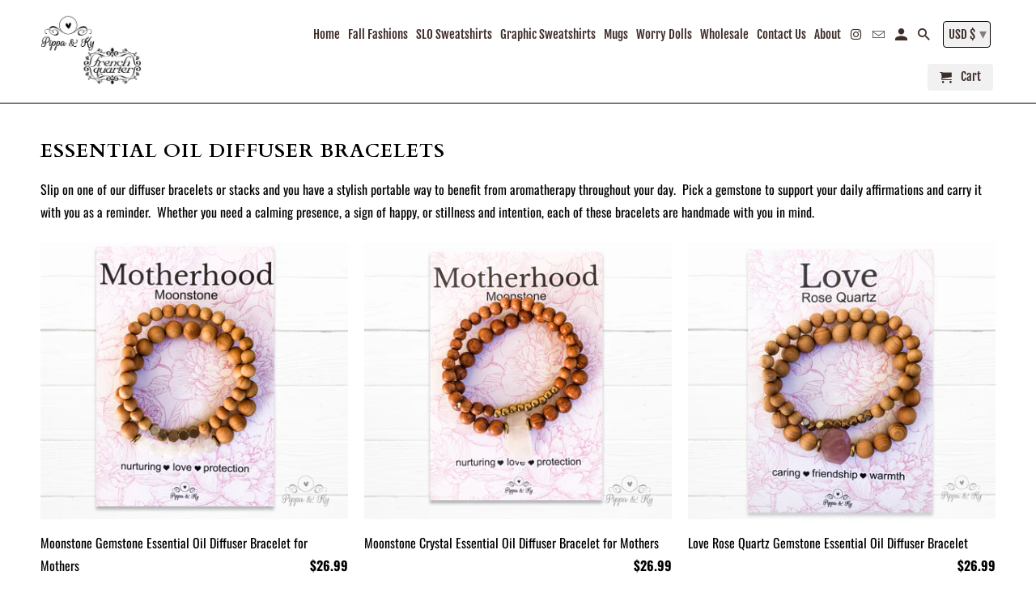

--- FILE ---
content_type: text/html; charset=utf-8
request_url: https://pippaandky.com/collections/bracelets
body_size: 74805
content:
<!DOCTYPE html>
<html lang="en">
  <head>

  <meta name="google-site-verification" content="8MTnbxa94NABygPvrQBBO9toMHfAAxtA417Xbn2-w6Q" />
    <meta charset="utf-8">
    <meta http-equiv="cleartype" content="on">
    <meta name="robots" content="index,follow">

    
    <title>Stylish Diffuser Bracelets and Stacks, Benifit from Aromatherapy - pippaandky.com</title>

    
      <meta name="description" content="Slip on one of our diffuser bracelets or stacks, you have a stylish portable way to benefit from aromatherapy throughout you day. Pick a gemstone to support your daily affirmations" />
    

    

<meta name="author" content="pippaandky.com">
<meta property="og:url" content="https://pippaandky.com/collections/bracelets">
<meta property="og:site_name" content="pippaandky.com">



  <meta property="og:type" content="product.group">
  <meta property="og:title" content="Essential Oil Diffuser Bracelets">
  
    
  <meta property="og:image" content="https://pippaandky.com/cdn/shopifycloud/storefront/assets/no-image-2048-a2addb12_600x600.gif">
  <meta property="og:image:secure_url" content="https://pippaandky.com/cdn/shopifycloud/storefront/assets/no-image-2048-a2addb12_600x600.gif">
  <meta property="og:image:width" content="">
  <meta property="og:image:height" content="">
  <meta property="og:image:alt" content="">

  
  
    
    <meta property="og:image" content="http://pippaandky.com/cdn/shop/products/2-2_600x.jpg?v=1607145705">
    <meta property="og:image:secure_url" content="https://pippaandky.com/cdn/shop/products/2-2_600x.jpg?v=1607145705">
  



  <meta property="og:description" content="Slip on one of our diffuser bracelets or stacks, you have a stylish portable way to benefit from aromatherapy throughout you day. Pick a gemstone to support your daily affirmations">




<meta name="twitter:card" content="summary">



    
    

    <!-- Mobile Specific Metas -->
    <meta name="HandheldFriendly" content="True">
    <meta name="MobileOptimized" content="320">
    <meta name="viewport" content="width=device-width,initial-scale=1">
    <meta name="theme-color" content="#ffffff">

    <!-- Stylesheets for Retina 4.7.1 -->
    <link href="//pippaandky.com/cdn/shop/t/5/assets/styles.scss.css?v=11840640194144035331769546534" rel="stylesheet" type="text/css" media="all" />
    <!--[if lte IE 9]>
      <link href="//pippaandky.com/cdn/shop/t/5/assets/ie.css?v=16370617434440559491587182170" rel="stylesheet" type="text/css" media="all" />
    <![endif]-->

    
      <link rel="shortcut icon" type="image/x-icon" href="//pippaandky.com/cdn/shop/files/pippiandky-fav_180x180.png?v=1613707710">
      <link rel="apple-touch-icon" href="//pippaandky.com/cdn/shop/files/pippiandky-fav_180x180.png?v=1613707710"/>
      <link rel="apple-touch-icon" sizes="72x72" href="//pippaandky.com/cdn/shop/files/pippiandky-fav_72x72.png?v=1613707710"/>
      <link rel="apple-touch-icon" sizes="114x114" href="//pippaandky.com/cdn/shop/files/pippiandky-fav_114x114.png?v=1613707710"/>
      <link rel="apple-touch-icon" sizes="180x180" href="//pippaandky.com/cdn/shop/files/pippiandky-fav_180x180.png?v=1613707710"/>
      <link rel="apple-touch-icon" sizes="228x228" href="//pippaandky.com/cdn/shop/files/pippiandky-fav_228x228.png?v=1613707710"/>
    

    <link rel="canonical" href="https://pippaandky.com/collections/bracelets" />
    
    <script src="https://ajax.googleapis.com/ajax/libs/jquery/3.5.1/jquery.min.js"></script>

    <script>
      
Shopify = window.Shopify || {};Shopify.routes =Shopify.routes || {};Shopify.routes.cart_url = "\/cart";
    </script>

    

    <script src="//pippaandky.com/cdn/shop/t/5/assets/app.js?v=97595683961007276101617887790" type="text/javascript"></script>
    <script>window.performance && window.performance.mark && window.performance.mark('shopify.content_for_header.start');</script><meta name="google-site-verification" content="8MTnbxa94NABygPvrQBBO9toMHfAAxtA417Xbn2-w6Q">
<meta id="shopify-digital-wallet" name="shopify-digital-wallet" content="/32037470253/digital_wallets/dialog">
<meta name="shopify-checkout-api-token" content="da6237ae7c6ad3e70bba789584e7eb45">
<meta id="in-context-paypal-metadata" data-shop-id="32037470253" data-venmo-supported="false" data-environment="production" data-locale="en_US" data-paypal-v4="true" data-currency="USD">
<link rel="alternate" type="application/atom+xml" title="Feed" href="/collections/bracelets.atom" />
<link rel="alternate" type="application/json+oembed" href="https://pippaandky.com/collections/bracelets.oembed">
<script async="async" src="/checkouts/internal/preloads.js?locale=en-US"></script>
<link rel="preconnect" href="https://shop.app" crossorigin="anonymous">
<script async="async" src="https://shop.app/checkouts/internal/preloads.js?locale=en-US&shop_id=32037470253" crossorigin="anonymous"></script>
<script id="apple-pay-shop-capabilities" type="application/json">{"shopId":32037470253,"countryCode":"US","currencyCode":"USD","merchantCapabilities":["supports3DS"],"merchantId":"gid:\/\/shopify\/Shop\/32037470253","merchantName":"pippaandky.com","requiredBillingContactFields":["postalAddress","email"],"requiredShippingContactFields":["postalAddress","email"],"shippingType":"shipping","supportedNetworks":["visa","masterCard","amex","discover","elo","jcb"],"total":{"type":"pending","label":"pippaandky.com","amount":"1.00"},"shopifyPaymentsEnabled":true,"supportsSubscriptions":true}</script>
<script id="shopify-features" type="application/json">{"accessToken":"da6237ae7c6ad3e70bba789584e7eb45","betas":["rich-media-storefront-analytics"],"domain":"pippaandky.com","predictiveSearch":true,"shopId":32037470253,"locale":"en"}</script>
<script>var Shopify = Shopify || {};
Shopify.shop = "pippaandky.myshopify.com";
Shopify.locale = "en";
Shopify.currency = {"active":"USD","rate":"1.0"};
Shopify.country = "US";
Shopify.theme = {"name":"Retina","id":98054045741,"schema_name":"Retina","schema_version":"4.7.1","theme_store_id":601,"role":"main"};
Shopify.theme.handle = "null";
Shopify.theme.style = {"id":null,"handle":null};
Shopify.cdnHost = "pippaandky.com/cdn";
Shopify.routes = Shopify.routes || {};
Shopify.routes.root = "/";</script>
<script type="module">!function(o){(o.Shopify=o.Shopify||{}).modules=!0}(window);</script>
<script>!function(o){function n(){var o=[];function n(){o.push(Array.prototype.slice.apply(arguments))}return n.q=o,n}var t=o.Shopify=o.Shopify||{};t.loadFeatures=n(),t.autoloadFeatures=n()}(window);</script>
<script>
  window.ShopifyPay = window.ShopifyPay || {};
  window.ShopifyPay.apiHost = "shop.app\/pay";
  window.ShopifyPay.redirectState = null;
</script>
<script id="shop-js-analytics" type="application/json">{"pageType":"collection"}</script>
<script defer="defer" async type="module" src="//pippaandky.com/cdn/shopifycloud/shop-js/modules/v2/client.init-shop-cart-sync_BN7fPSNr.en.esm.js"></script>
<script defer="defer" async type="module" src="//pippaandky.com/cdn/shopifycloud/shop-js/modules/v2/chunk.common_Cbph3Kss.esm.js"></script>
<script defer="defer" async type="module" src="//pippaandky.com/cdn/shopifycloud/shop-js/modules/v2/chunk.modal_DKumMAJ1.esm.js"></script>
<script type="module">
  await import("//pippaandky.com/cdn/shopifycloud/shop-js/modules/v2/client.init-shop-cart-sync_BN7fPSNr.en.esm.js");
await import("//pippaandky.com/cdn/shopifycloud/shop-js/modules/v2/chunk.common_Cbph3Kss.esm.js");
await import("//pippaandky.com/cdn/shopifycloud/shop-js/modules/v2/chunk.modal_DKumMAJ1.esm.js");

  window.Shopify.SignInWithShop?.initShopCartSync?.({"fedCMEnabled":true,"windoidEnabled":true});

</script>
<script>
  window.Shopify = window.Shopify || {};
  if (!window.Shopify.featureAssets) window.Shopify.featureAssets = {};
  window.Shopify.featureAssets['shop-js'] = {"shop-cart-sync":["modules/v2/client.shop-cart-sync_CJVUk8Jm.en.esm.js","modules/v2/chunk.common_Cbph3Kss.esm.js","modules/v2/chunk.modal_DKumMAJ1.esm.js"],"init-fed-cm":["modules/v2/client.init-fed-cm_7Fvt41F4.en.esm.js","modules/v2/chunk.common_Cbph3Kss.esm.js","modules/v2/chunk.modal_DKumMAJ1.esm.js"],"init-shop-email-lookup-coordinator":["modules/v2/client.init-shop-email-lookup-coordinator_Cc088_bR.en.esm.js","modules/v2/chunk.common_Cbph3Kss.esm.js","modules/v2/chunk.modal_DKumMAJ1.esm.js"],"init-windoid":["modules/v2/client.init-windoid_hPopwJRj.en.esm.js","modules/v2/chunk.common_Cbph3Kss.esm.js","modules/v2/chunk.modal_DKumMAJ1.esm.js"],"shop-button":["modules/v2/client.shop-button_B0jaPSNF.en.esm.js","modules/v2/chunk.common_Cbph3Kss.esm.js","modules/v2/chunk.modal_DKumMAJ1.esm.js"],"shop-cash-offers":["modules/v2/client.shop-cash-offers_DPIskqss.en.esm.js","modules/v2/chunk.common_Cbph3Kss.esm.js","modules/v2/chunk.modal_DKumMAJ1.esm.js"],"shop-toast-manager":["modules/v2/client.shop-toast-manager_CK7RT69O.en.esm.js","modules/v2/chunk.common_Cbph3Kss.esm.js","modules/v2/chunk.modal_DKumMAJ1.esm.js"],"init-shop-cart-sync":["modules/v2/client.init-shop-cart-sync_BN7fPSNr.en.esm.js","modules/v2/chunk.common_Cbph3Kss.esm.js","modules/v2/chunk.modal_DKumMAJ1.esm.js"],"init-customer-accounts-sign-up":["modules/v2/client.init-customer-accounts-sign-up_CfPf4CXf.en.esm.js","modules/v2/client.shop-login-button_DeIztwXF.en.esm.js","modules/v2/chunk.common_Cbph3Kss.esm.js","modules/v2/chunk.modal_DKumMAJ1.esm.js"],"pay-button":["modules/v2/client.pay-button_CgIwFSYN.en.esm.js","modules/v2/chunk.common_Cbph3Kss.esm.js","modules/v2/chunk.modal_DKumMAJ1.esm.js"],"init-customer-accounts":["modules/v2/client.init-customer-accounts_DQ3x16JI.en.esm.js","modules/v2/client.shop-login-button_DeIztwXF.en.esm.js","modules/v2/chunk.common_Cbph3Kss.esm.js","modules/v2/chunk.modal_DKumMAJ1.esm.js"],"avatar":["modules/v2/client.avatar_BTnouDA3.en.esm.js"],"init-shop-for-new-customer-accounts":["modules/v2/client.init-shop-for-new-customer-accounts_CsZy_esa.en.esm.js","modules/v2/client.shop-login-button_DeIztwXF.en.esm.js","modules/v2/chunk.common_Cbph3Kss.esm.js","modules/v2/chunk.modal_DKumMAJ1.esm.js"],"shop-follow-button":["modules/v2/client.shop-follow-button_BRMJjgGd.en.esm.js","modules/v2/chunk.common_Cbph3Kss.esm.js","modules/v2/chunk.modal_DKumMAJ1.esm.js"],"checkout-modal":["modules/v2/client.checkout-modal_B9Drz_yf.en.esm.js","modules/v2/chunk.common_Cbph3Kss.esm.js","modules/v2/chunk.modal_DKumMAJ1.esm.js"],"shop-login-button":["modules/v2/client.shop-login-button_DeIztwXF.en.esm.js","modules/v2/chunk.common_Cbph3Kss.esm.js","modules/v2/chunk.modal_DKumMAJ1.esm.js"],"lead-capture":["modules/v2/client.lead-capture_DXYzFM3R.en.esm.js","modules/v2/chunk.common_Cbph3Kss.esm.js","modules/v2/chunk.modal_DKumMAJ1.esm.js"],"shop-login":["modules/v2/client.shop-login_CA5pJqmO.en.esm.js","modules/v2/chunk.common_Cbph3Kss.esm.js","modules/v2/chunk.modal_DKumMAJ1.esm.js"],"payment-terms":["modules/v2/client.payment-terms_BxzfvcZJ.en.esm.js","modules/v2/chunk.common_Cbph3Kss.esm.js","modules/v2/chunk.modal_DKumMAJ1.esm.js"]};
</script>
<script>(function() {
  var isLoaded = false;
  function asyncLoad() {
    if (isLoaded) return;
    isLoaded = true;
    var urls = ["https:\/\/www.magisto.com\/media\/shopify\/magisto.js?shop=pippaandky.myshopify.com","https:\/\/cdn.nfcube.com\/instafeed-c2a5cf47109a43e596199f0a52043589.js?shop=pippaandky.myshopify.com"];
    for (var i = 0; i < urls.length; i++) {
      var s = document.createElement('script');
      s.type = 'text/javascript';
      s.async = true;
      s.src = urls[i];
      var x = document.getElementsByTagName('script')[0];
      x.parentNode.insertBefore(s, x);
    }
  };
  if(window.attachEvent) {
    window.attachEvent('onload', asyncLoad);
  } else {
    window.addEventListener('load', asyncLoad, false);
  }
})();</script>
<script id="__st">var __st={"a":32037470253,"offset":-28800,"reqid":"c5948d06-05e7-4b06-a4df-f39aedbadbbd-1769727544","pageurl":"pippaandky.com\/collections\/bracelets","u":"ce01b6671254","p":"collection","rtyp":"collection","rid":194067726381};</script>
<script>window.ShopifyPaypalV4VisibilityTracking = true;</script>
<script id="captcha-bootstrap">!function(){'use strict';const t='contact',e='account',n='new_comment',o=[[t,t],['blogs',n],['comments',n],[t,'customer']],c=[[e,'customer_login'],[e,'guest_login'],[e,'recover_customer_password'],[e,'create_customer']],r=t=>t.map((([t,e])=>`form[action*='/${t}']:not([data-nocaptcha='true']) input[name='form_type'][value='${e}']`)).join(','),a=t=>()=>t?[...document.querySelectorAll(t)].map((t=>t.form)):[];function s(){const t=[...o],e=r(t);return a(e)}const i='password',u='form_key',d=['recaptcha-v3-token','g-recaptcha-response','h-captcha-response',i],f=()=>{try{return window.sessionStorage}catch{return}},m='__shopify_v',_=t=>t.elements[u];function p(t,e,n=!1){try{const o=window.sessionStorage,c=JSON.parse(o.getItem(e)),{data:r}=function(t){const{data:e,action:n}=t;return t[m]||n?{data:e,action:n}:{data:t,action:n}}(c);for(const[e,n]of Object.entries(r))t.elements[e]&&(t.elements[e].value=n);n&&o.removeItem(e)}catch(o){console.error('form repopulation failed',{error:o})}}const l='form_type',E='cptcha';function T(t){t.dataset[E]=!0}const w=window,h=w.document,L='Shopify',v='ce_forms',y='captcha';let A=!1;((t,e)=>{const n=(g='f06e6c50-85a8-45c8-87d0-21a2b65856fe',I='https://cdn.shopify.com/shopifycloud/storefront-forms-hcaptcha/ce_storefront_forms_captcha_hcaptcha.v1.5.2.iife.js',D={infoText:'Protected by hCaptcha',privacyText:'Privacy',termsText:'Terms'},(t,e,n)=>{const o=w[L][v],c=o.bindForm;if(c)return c(t,g,e,D).then(n);var r;o.q.push([[t,g,e,D],n]),r=I,A||(h.body.append(Object.assign(h.createElement('script'),{id:'captcha-provider',async:!0,src:r})),A=!0)});var g,I,D;w[L]=w[L]||{},w[L][v]=w[L][v]||{},w[L][v].q=[],w[L][y]=w[L][y]||{},w[L][y].protect=function(t,e){n(t,void 0,e),T(t)},Object.freeze(w[L][y]),function(t,e,n,w,h,L){const[v,y,A,g]=function(t,e,n){const i=e?o:[],u=t?c:[],d=[...i,...u],f=r(d),m=r(i),_=r(d.filter((([t,e])=>n.includes(e))));return[a(f),a(m),a(_),s()]}(w,h,L),I=t=>{const e=t.target;return e instanceof HTMLFormElement?e:e&&e.form},D=t=>v().includes(t);t.addEventListener('submit',(t=>{const e=I(t);if(!e)return;const n=D(e)&&!e.dataset.hcaptchaBound&&!e.dataset.recaptchaBound,o=_(e),c=g().includes(e)&&(!o||!o.value);(n||c)&&t.preventDefault(),c&&!n&&(function(t){try{if(!f())return;!function(t){const e=f();if(!e)return;const n=_(t);if(!n)return;const o=n.value;o&&e.removeItem(o)}(t);const e=Array.from(Array(32),(()=>Math.random().toString(36)[2])).join('');!function(t,e){_(t)||t.append(Object.assign(document.createElement('input'),{type:'hidden',name:u})),t.elements[u].value=e}(t,e),function(t,e){const n=f();if(!n)return;const o=[...t.querySelectorAll(`input[type='${i}']`)].map((({name:t})=>t)),c=[...d,...o],r={};for(const[a,s]of new FormData(t).entries())c.includes(a)||(r[a]=s);n.setItem(e,JSON.stringify({[m]:1,action:t.action,data:r}))}(t,e)}catch(e){console.error('failed to persist form',e)}}(e),e.submit())}));const S=(t,e)=>{t&&!t.dataset[E]&&(n(t,e.some((e=>e===t))),T(t))};for(const o of['focusin','change'])t.addEventListener(o,(t=>{const e=I(t);D(e)&&S(e,y())}));const B=e.get('form_key'),M=e.get(l),P=B&&M;t.addEventListener('DOMContentLoaded',(()=>{const t=y();if(P)for(const e of t)e.elements[l].value===M&&p(e,B);[...new Set([...A(),...v().filter((t=>'true'===t.dataset.shopifyCaptcha))])].forEach((e=>S(e,t)))}))}(h,new URLSearchParams(w.location.search),n,t,e,['guest_login'])})(!0,!0)}();</script>
<script integrity="sha256-4kQ18oKyAcykRKYeNunJcIwy7WH5gtpwJnB7kiuLZ1E=" data-source-attribution="shopify.loadfeatures" defer="defer" src="//pippaandky.com/cdn/shopifycloud/storefront/assets/storefront/load_feature-a0a9edcb.js" crossorigin="anonymous"></script>
<script crossorigin="anonymous" defer="defer" src="//pippaandky.com/cdn/shopifycloud/storefront/assets/shopify_pay/storefront-65b4c6d7.js?v=20250812"></script>
<script data-source-attribution="shopify.dynamic_checkout.dynamic.init">var Shopify=Shopify||{};Shopify.PaymentButton=Shopify.PaymentButton||{isStorefrontPortableWallets:!0,init:function(){window.Shopify.PaymentButton.init=function(){};var t=document.createElement("script");t.src="https://pippaandky.com/cdn/shopifycloud/portable-wallets/latest/portable-wallets.en.js",t.type="module",document.head.appendChild(t)}};
</script>
<script data-source-attribution="shopify.dynamic_checkout.buyer_consent">
  function portableWalletsHideBuyerConsent(e){var t=document.getElementById("shopify-buyer-consent"),n=document.getElementById("shopify-subscription-policy-button");t&&n&&(t.classList.add("hidden"),t.setAttribute("aria-hidden","true"),n.removeEventListener("click",e))}function portableWalletsShowBuyerConsent(e){var t=document.getElementById("shopify-buyer-consent"),n=document.getElementById("shopify-subscription-policy-button");t&&n&&(t.classList.remove("hidden"),t.removeAttribute("aria-hidden"),n.addEventListener("click",e))}window.Shopify?.PaymentButton&&(window.Shopify.PaymentButton.hideBuyerConsent=portableWalletsHideBuyerConsent,window.Shopify.PaymentButton.showBuyerConsent=portableWalletsShowBuyerConsent);
</script>
<script>
  function portableWalletsCleanup(e){e&&e.src&&console.error("Failed to load portable wallets script "+e.src);var t=document.querySelectorAll("shopify-accelerated-checkout .shopify-payment-button__skeleton, shopify-accelerated-checkout-cart .wallet-cart-button__skeleton"),e=document.getElementById("shopify-buyer-consent");for(let e=0;e<t.length;e++)t[e].remove();e&&e.remove()}function portableWalletsNotLoadedAsModule(e){e instanceof ErrorEvent&&"string"==typeof e.message&&e.message.includes("import.meta")&&"string"==typeof e.filename&&e.filename.includes("portable-wallets")&&(window.removeEventListener("error",portableWalletsNotLoadedAsModule),window.Shopify.PaymentButton.failedToLoad=e,"loading"===document.readyState?document.addEventListener("DOMContentLoaded",window.Shopify.PaymentButton.init):window.Shopify.PaymentButton.init())}window.addEventListener("error",portableWalletsNotLoadedAsModule);
</script>

<script type="module" src="https://pippaandky.com/cdn/shopifycloud/portable-wallets/latest/portable-wallets.en.js" onError="portableWalletsCleanup(this)" crossorigin="anonymous"></script>
<script nomodule>
  document.addEventListener("DOMContentLoaded", portableWalletsCleanup);
</script>

<link id="shopify-accelerated-checkout-styles" rel="stylesheet" media="screen" href="https://pippaandky.com/cdn/shopifycloud/portable-wallets/latest/accelerated-checkout-backwards-compat.css" crossorigin="anonymous">
<style id="shopify-accelerated-checkout-cart">
        #shopify-buyer-consent {
  margin-top: 1em;
  display: inline-block;
  width: 100%;
}

#shopify-buyer-consent.hidden {
  display: none;
}

#shopify-subscription-policy-button {
  background: none;
  border: none;
  padding: 0;
  text-decoration: underline;
  font-size: inherit;
  cursor: pointer;
}

#shopify-subscription-policy-button::before {
  box-shadow: none;
}

      </style>

<script>window.performance && window.performance.mark && window.performance.mark('shopify.content_for_header.end');</script>

    <noscript>
      <style>
        img.lazyload[data-sizes="auto"] {
          display: none !important;
        }
        .image__fallback {
          width: 100vw;
          display: block !important;
          max-width: 100vw !important;
          margin-bottom: 0;
        }
        .no-js-only {
          display: inherit !important;
        }
        .icon-cart.cart-button {
          display: none;
        }
        .lazyload {
          opacity: 1;
          -webkit-filter: blur(0);
          filter: blur(0);
        }
        .animate_right,
        .animate_left,
        .animate_up,
        .animate_down {
          opacity: 1;
        }
        .product_section .product_form {
          opacity: 1;
        }
        .multi_select,
        form .select {
          display: block !important;
        }
        .swatch_options {
          display: none;
        }
        .primary_logo {
          display: block;
        }
      </style>
    </noscript>
    <meta name="google-site-verification" content="8MTnbxa94NABygPvrQBBO9toMHfAAxtA417Xbn2-w6Q" />
  <link href="https://monorail-edge.shopifysvc.com" rel="dns-prefetch">
<script>(function(){if ("sendBeacon" in navigator && "performance" in window) {try {var session_token_from_headers = performance.getEntriesByType('navigation')[0].serverTiming.find(x => x.name == '_s').description;} catch {var session_token_from_headers = undefined;}var session_cookie_matches = document.cookie.match(/_shopify_s=([^;]*)/);var session_token_from_cookie = session_cookie_matches && session_cookie_matches.length === 2 ? session_cookie_matches[1] : "";var session_token = session_token_from_headers || session_token_from_cookie || "";function handle_abandonment_event(e) {var entries = performance.getEntries().filter(function(entry) {return /monorail-edge.shopifysvc.com/.test(entry.name);});if (!window.abandonment_tracked && entries.length === 0) {window.abandonment_tracked = true;var currentMs = Date.now();var navigation_start = performance.timing.navigationStart;var payload = {shop_id: 32037470253,url: window.location.href,navigation_start,duration: currentMs - navigation_start,session_token,page_type: "collection"};window.navigator.sendBeacon("https://monorail-edge.shopifysvc.com/v1/produce", JSON.stringify({schema_id: "online_store_buyer_site_abandonment/1.1",payload: payload,metadata: {event_created_at_ms: currentMs,event_sent_at_ms: currentMs}}));}}window.addEventListener('pagehide', handle_abandonment_event);}}());</script>
<script id="web-pixels-manager-setup">(function e(e,d,r,n,o){if(void 0===o&&(o={}),!Boolean(null===(a=null===(i=window.Shopify)||void 0===i?void 0:i.analytics)||void 0===a?void 0:a.replayQueue)){var i,a;window.Shopify=window.Shopify||{};var t=window.Shopify;t.analytics=t.analytics||{};var s=t.analytics;s.replayQueue=[],s.publish=function(e,d,r){return s.replayQueue.push([e,d,r]),!0};try{self.performance.mark("wpm:start")}catch(e){}var l=function(){var e={modern:/Edge?\/(1{2}[4-9]|1[2-9]\d|[2-9]\d{2}|\d{4,})\.\d+(\.\d+|)|Firefox\/(1{2}[4-9]|1[2-9]\d|[2-9]\d{2}|\d{4,})\.\d+(\.\d+|)|Chrom(ium|e)\/(9{2}|\d{3,})\.\d+(\.\d+|)|(Maci|X1{2}).+ Version\/(15\.\d+|(1[6-9]|[2-9]\d|\d{3,})\.\d+)([,.]\d+|)( \(\w+\)|)( Mobile\/\w+|) Safari\/|Chrome.+OPR\/(9{2}|\d{3,})\.\d+\.\d+|(CPU[ +]OS|iPhone[ +]OS|CPU[ +]iPhone|CPU IPhone OS|CPU iPad OS)[ +]+(15[._]\d+|(1[6-9]|[2-9]\d|\d{3,})[._]\d+)([._]\d+|)|Android:?[ /-](13[3-9]|1[4-9]\d|[2-9]\d{2}|\d{4,})(\.\d+|)(\.\d+|)|Android.+Firefox\/(13[5-9]|1[4-9]\d|[2-9]\d{2}|\d{4,})\.\d+(\.\d+|)|Android.+Chrom(ium|e)\/(13[3-9]|1[4-9]\d|[2-9]\d{2}|\d{4,})\.\d+(\.\d+|)|SamsungBrowser\/([2-9]\d|\d{3,})\.\d+/,legacy:/Edge?\/(1[6-9]|[2-9]\d|\d{3,})\.\d+(\.\d+|)|Firefox\/(5[4-9]|[6-9]\d|\d{3,})\.\d+(\.\d+|)|Chrom(ium|e)\/(5[1-9]|[6-9]\d|\d{3,})\.\d+(\.\d+|)([\d.]+$|.*Safari\/(?![\d.]+ Edge\/[\d.]+$))|(Maci|X1{2}).+ Version\/(10\.\d+|(1[1-9]|[2-9]\d|\d{3,})\.\d+)([,.]\d+|)( \(\w+\)|)( Mobile\/\w+|) Safari\/|Chrome.+OPR\/(3[89]|[4-9]\d|\d{3,})\.\d+\.\d+|(CPU[ +]OS|iPhone[ +]OS|CPU[ +]iPhone|CPU IPhone OS|CPU iPad OS)[ +]+(10[._]\d+|(1[1-9]|[2-9]\d|\d{3,})[._]\d+)([._]\d+|)|Android:?[ /-](13[3-9]|1[4-9]\d|[2-9]\d{2}|\d{4,})(\.\d+|)(\.\d+|)|Mobile Safari.+OPR\/([89]\d|\d{3,})\.\d+\.\d+|Android.+Firefox\/(13[5-9]|1[4-9]\d|[2-9]\d{2}|\d{4,})\.\d+(\.\d+|)|Android.+Chrom(ium|e)\/(13[3-9]|1[4-9]\d|[2-9]\d{2}|\d{4,})\.\d+(\.\d+|)|Android.+(UC? ?Browser|UCWEB|U3)[ /]?(15\.([5-9]|\d{2,})|(1[6-9]|[2-9]\d|\d{3,})\.\d+)\.\d+|SamsungBrowser\/(5\.\d+|([6-9]|\d{2,})\.\d+)|Android.+MQ{2}Browser\/(14(\.(9|\d{2,})|)|(1[5-9]|[2-9]\d|\d{3,})(\.\d+|))(\.\d+|)|K[Aa][Ii]OS\/(3\.\d+|([4-9]|\d{2,})\.\d+)(\.\d+|)/},d=e.modern,r=e.legacy,n=navigator.userAgent;return n.match(d)?"modern":n.match(r)?"legacy":"unknown"}(),u="modern"===l?"modern":"legacy",c=(null!=n?n:{modern:"",legacy:""})[u],f=function(e){return[e.baseUrl,"/wpm","/b",e.hashVersion,"modern"===e.buildTarget?"m":"l",".js"].join("")}({baseUrl:d,hashVersion:r,buildTarget:u}),m=function(e){var d=e.version,r=e.bundleTarget,n=e.surface,o=e.pageUrl,i=e.monorailEndpoint;return{emit:function(e){var a=e.status,t=e.errorMsg,s=(new Date).getTime(),l=JSON.stringify({metadata:{event_sent_at_ms:s},events:[{schema_id:"web_pixels_manager_load/3.1",payload:{version:d,bundle_target:r,page_url:o,status:a,surface:n,error_msg:t},metadata:{event_created_at_ms:s}}]});if(!i)return console&&console.warn&&console.warn("[Web Pixels Manager] No Monorail endpoint provided, skipping logging."),!1;try{return self.navigator.sendBeacon.bind(self.navigator)(i,l)}catch(e){}var u=new XMLHttpRequest;try{return u.open("POST",i,!0),u.setRequestHeader("Content-Type","text/plain"),u.send(l),!0}catch(e){return console&&console.warn&&console.warn("[Web Pixels Manager] Got an unhandled error while logging to Monorail."),!1}}}}({version:r,bundleTarget:l,surface:e.surface,pageUrl:self.location.href,monorailEndpoint:e.monorailEndpoint});try{o.browserTarget=l,function(e){var d=e.src,r=e.async,n=void 0===r||r,o=e.onload,i=e.onerror,a=e.sri,t=e.scriptDataAttributes,s=void 0===t?{}:t,l=document.createElement("script"),u=document.querySelector("head"),c=document.querySelector("body");if(l.async=n,l.src=d,a&&(l.integrity=a,l.crossOrigin="anonymous"),s)for(var f in s)if(Object.prototype.hasOwnProperty.call(s,f))try{l.dataset[f]=s[f]}catch(e){}if(o&&l.addEventListener("load",o),i&&l.addEventListener("error",i),u)u.appendChild(l);else{if(!c)throw new Error("Did not find a head or body element to append the script");c.appendChild(l)}}({src:f,async:!0,onload:function(){if(!function(){var e,d;return Boolean(null===(d=null===(e=window.Shopify)||void 0===e?void 0:e.analytics)||void 0===d?void 0:d.initialized)}()){var d=window.webPixelsManager.init(e)||void 0;if(d){var r=window.Shopify.analytics;r.replayQueue.forEach((function(e){var r=e[0],n=e[1],o=e[2];d.publishCustomEvent(r,n,o)})),r.replayQueue=[],r.publish=d.publishCustomEvent,r.visitor=d.visitor,r.initialized=!0}}},onerror:function(){return m.emit({status:"failed",errorMsg:"".concat(f," has failed to load")})},sri:function(e){var d=/^sha384-[A-Za-z0-9+/=]+$/;return"string"==typeof e&&d.test(e)}(c)?c:"",scriptDataAttributes:o}),m.emit({status:"loading"})}catch(e){m.emit({status:"failed",errorMsg:(null==e?void 0:e.message)||"Unknown error"})}}})({shopId: 32037470253,storefrontBaseUrl: "https://pippaandky.com",extensionsBaseUrl: "https://extensions.shopifycdn.com/cdn/shopifycloud/web-pixels-manager",monorailEndpoint: "https://monorail-edge.shopifysvc.com/unstable/produce_batch",surface: "storefront-renderer",enabledBetaFlags: ["2dca8a86"],webPixelsConfigList: [{"id":"744587423","configuration":"{\"pixelCode\":\"D35I8JJC77U9MHLJ49GG\"}","eventPayloadVersion":"v1","runtimeContext":"STRICT","scriptVersion":"22e92c2ad45662f435e4801458fb78cc","type":"APP","apiClientId":4383523,"privacyPurposes":["ANALYTICS","MARKETING","SALE_OF_DATA"],"dataSharingAdjustments":{"protectedCustomerApprovalScopes":["read_customer_address","read_customer_email","read_customer_name","read_customer_personal_data","read_customer_phone"]}},{"id":"540934303","configuration":"{\"config\":\"{\\\"pixel_id\\\":\\\"GT-MJSHMGC\\\",\\\"target_country\\\":\\\"US\\\",\\\"gtag_events\\\":[{\\\"type\\\":\\\"purchase\\\",\\\"action_label\\\":\\\"MC-015Z83JYNX\\\"},{\\\"type\\\":\\\"page_view\\\",\\\"action_label\\\":\\\"MC-015Z83JYNX\\\"},{\\\"type\\\":\\\"view_item\\\",\\\"action_label\\\":\\\"MC-015Z83JYNX\\\"}],\\\"enable_monitoring_mode\\\":false}\"}","eventPayloadVersion":"v1","runtimeContext":"OPEN","scriptVersion":"b2a88bafab3e21179ed38636efcd8a93","type":"APP","apiClientId":1780363,"privacyPurposes":[],"dataSharingAdjustments":{"protectedCustomerApprovalScopes":["read_customer_address","read_customer_email","read_customer_name","read_customer_personal_data","read_customer_phone"]}},{"id":"286326943","configuration":"{\"pixel_id\":\"221444565673440\",\"pixel_type\":\"facebook_pixel\",\"metaapp_system_user_token\":\"-\"}","eventPayloadVersion":"v1","runtimeContext":"OPEN","scriptVersion":"ca16bc87fe92b6042fbaa3acc2fbdaa6","type":"APP","apiClientId":2329312,"privacyPurposes":["ANALYTICS","MARKETING","SALE_OF_DATA"],"dataSharingAdjustments":{"protectedCustomerApprovalScopes":["read_customer_address","read_customer_email","read_customer_name","read_customer_personal_data","read_customer_phone"]}},{"id":"75104415","configuration":"{\"tagID\":\"2612697442781\"}","eventPayloadVersion":"v1","runtimeContext":"STRICT","scriptVersion":"18031546ee651571ed29edbe71a3550b","type":"APP","apiClientId":3009811,"privacyPurposes":["ANALYTICS","MARKETING","SALE_OF_DATA"],"dataSharingAdjustments":{"protectedCustomerApprovalScopes":["read_customer_address","read_customer_email","read_customer_name","read_customer_personal_data","read_customer_phone"]}},{"id":"73629855","eventPayloadVersion":"v1","runtimeContext":"LAX","scriptVersion":"1","type":"CUSTOM","privacyPurposes":["MARKETING"],"name":"Meta pixel (migrated)"},{"id":"91685023","eventPayloadVersion":"v1","runtimeContext":"LAX","scriptVersion":"1","type":"CUSTOM","privacyPurposes":["ANALYTICS"],"name":"Google Analytics tag (migrated)"},{"id":"shopify-app-pixel","configuration":"{}","eventPayloadVersion":"v1","runtimeContext":"STRICT","scriptVersion":"0450","apiClientId":"shopify-pixel","type":"APP","privacyPurposes":["ANALYTICS","MARKETING"]},{"id":"shopify-custom-pixel","eventPayloadVersion":"v1","runtimeContext":"LAX","scriptVersion":"0450","apiClientId":"shopify-pixel","type":"CUSTOM","privacyPurposes":["ANALYTICS","MARKETING"]}],isMerchantRequest: false,initData: {"shop":{"name":"pippaandky.com","paymentSettings":{"currencyCode":"USD"},"myshopifyDomain":"pippaandky.myshopify.com","countryCode":"US","storefrontUrl":"https:\/\/pippaandky.com"},"customer":null,"cart":null,"checkout":null,"productVariants":[],"purchasingCompany":null},},"https://pippaandky.com/cdn","1d2a099fw23dfb22ep557258f5m7a2edbae",{"modern":"","legacy":""},{"shopId":"32037470253","storefrontBaseUrl":"https:\/\/pippaandky.com","extensionBaseUrl":"https:\/\/extensions.shopifycdn.com\/cdn\/shopifycloud\/web-pixels-manager","surface":"storefront-renderer","enabledBetaFlags":"[\"2dca8a86\"]","isMerchantRequest":"false","hashVersion":"1d2a099fw23dfb22ep557258f5m7a2edbae","publish":"custom","events":"[[\"page_viewed\",{}],[\"collection_viewed\",{\"collection\":{\"id\":\"194067726381\",\"title\":\"Essential Oil Diffuser Bracelets\",\"productVariants\":[{\"price\":{\"amount\":26.99,\"currencyCode\":\"USD\"},\"product\":{\"title\":\"Moonstone Gemstone Essential Oil Diffuser Bracelet for Mothers\",\"vendor\":\"pippaandky.com\",\"id\":\"5965962707103\",\"untranslatedTitle\":\"Moonstone Gemstone Essential Oil Diffuser Bracelet for Mothers\",\"url\":\"\/products\/motherhood-moonstone-bracelet\",\"type\":\"Essential Oil Diffuser Bracelet\"},\"id\":\"37193098952863\",\"image\":{\"src\":\"\/\/pippaandky.com\/cdn\/shop\/products\/2-2.jpg?v=1607145705\"},\"sku\":\"\",\"title\":\"Default Title\",\"untranslatedTitle\":\"Default Title\"},{\"price\":{\"amount\":26.99,\"currencyCode\":\"USD\"},\"product\":{\"title\":\"Moonstone Crystal Essential Oil Diffuser Bracelet for Mothers\",\"vendor\":\"pippaandky.com\",\"id\":\"5965970473119\",\"untranslatedTitle\":\"Moonstone Crystal Essential Oil Diffuser Bracelet for Mothers\",\"url\":\"\/products\/motherhood-moonstone-bracelet-1\",\"type\":\"Essential Oil Diffuser Bracelet\"},\"id\":\"37193143582879\",\"image\":{\"src\":\"\/\/pippaandky.com\/cdn\/shop\/products\/1.jpg?v=1607238540\"},\"sku\":\"\",\"title\":\"Default Title\",\"untranslatedTitle\":\"Default Title\"},{\"price\":{\"amount\":26.99,\"currencyCode\":\"USD\"},\"product\":{\"title\":\"Love Rose Quartz Gemstone Essential Oil Diffuser Bracelet\",\"vendor\":\"pippaandky.com\",\"id\":\"5966083948703\",\"untranslatedTitle\":\"Love Rose Quartz Gemstone Essential Oil Diffuser Bracelet\",\"url\":\"\/products\/pink-rose-quartz-bead-diffuser-bracelet\",\"type\":\"Essential Oil Diffuser Bracelet\"},\"id\":\"37193739894943\",\"image\":{\"src\":\"\/\/pippaandky.com\/cdn\/shop\/products\/1-1.jpg?v=1607151084\"},\"sku\":\"\",\"title\":\"Default Title\",\"untranslatedTitle\":\"Default Title\"},{\"price\":{\"amount\":26.99,\"currencyCode\":\"USD\"},\"product\":{\"title\":\"Healing Clear Quartz Gemstone Essential Oil Diffuser Bracelet for Women\",\"vendor\":\"pippaandky.com\",\"id\":\"5966109769887\",\"untranslatedTitle\":\"Healing Clear Quartz Gemstone Essential Oil Diffuser Bracelet for Women\",\"url\":\"\/products\/clear-quartz-crystal-healing-diffuser-bracelet\",\"type\":\"Essential Oil Diffuser Bracelet\"},\"id\":\"37193952755871\",\"image\":{\"src\":\"\/\/pippaandky.com\/cdn\/shop\/products\/1_0bbe8e10-565a-4834-97e6-94df3e9a9967.jpg?v=1607152699\"},\"sku\":\"\",\"title\":\"Default Title\",\"untranslatedTitle\":\"Default Title\"},{\"price\":{\"amount\":26.99,\"currencyCode\":\"USD\"},\"product\":{\"title\":\"Happiness Citrine Gemstone Essential Oil Diffuser Bracelet for Women\",\"vendor\":\"pippaandky.com\",\"id\":\"5966605287583\",\"untranslatedTitle\":\"Happiness Citrine Gemstone Essential Oil Diffuser Bracelet for Women\",\"url\":\"\/products\/citrine-crystal-diffuser-bracelet-for-women\",\"type\":\"Essential Oil Diffuser Bracelet\"},\"id\":\"37195053629599\",\"image\":{\"src\":\"\/\/pippaandky.com\/cdn\/shop\/products\/1_c78f584c-8359-491d-88aa-8ae68515a43c.jpg?v=1607170308\"},\"sku\":\"\",\"title\":\"Default Title\",\"untranslatedTitle\":\"Default Title\"},{\"price\":{\"amount\":26.99,\"currencyCode\":\"USD\"},\"product\":{\"title\":\"Calming Amethyst Gemstone Essential Oil Diffuser Bracelet\",\"vendor\":\"pippaandky.com\",\"id\":\"5968301424799\",\"untranslatedTitle\":\"Calming Amethyst Gemstone Essential Oil Diffuser Bracelet\",\"url\":\"\/products\/calming-amethyst-gemstone-essential-oil-diffuser-bracelet\",\"type\":\"Essential Oil Diffuser Bracelet\"},\"id\":\"37199262548127\",\"image\":{\"src\":\"\/\/pippaandky.com\/cdn\/shop\/products\/bracelets.jpg?v=1607234695\"},\"sku\":\"\",\"title\":\"Default Title\",\"untranslatedTitle\":\"Default Title\"},{\"price\":{\"amount\":26.99,\"currencyCode\":\"USD\"},\"product\":{\"title\":\"Calming Amethyst Gemstone Essential Oil Diffuser Bracelet\",\"vendor\":\"pippaandky.com\",\"id\":\"5968311091359\",\"untranslatedTitle\":\"Calming Amethyst Gemstone Essential Oil Diffuser Bracelet\",\"url\":\"\/products\/calming-amethyst-gemstone-essential-oil-diffuser-bracelet-1\",\"type\":\"Essential Oil Diffuser Bracelet\"},\"id\":\"37199280210079\",\"image\":{\"src\":\"\/\/pippaandky.com\/cdn\/shop\/products\/1_5614fbf4-4a37-4097-bfd8-e6dbfdc850b0.jpg?v=1607303043\"},\"sku\":\"\",\"title\":\"Default Title\",\"untranslatedTitle\":\"Default Title\"},{\"price\":{\"amount\":26.99,\"currencyCode\":\"USD\"},\"product\":{\"title\":\"Calming Amethyst Gemstone Essential Oil Diffuser Bracelet\",\"vendor\":\"pippaandky.com\",\"id\":\"5968315252895\",\"untranslatedTitle\":\"Calming Amethyst Gemstone Essential Oil Diffuser Bracelet\",\"url\":\"\/products\/calming-amethyst-gemstone-essential-oil-diffuser-bracelet-2\",\"type\":\"Essential Oil Diffuser Bracelet\"},\"id\":\"37199286173855\",\"image\":{\"src\":\"\/\/pippaandky.com\/cdn\/shop\/products\/1_b0171637-509e-49d6-a4a6-c8efc7e89545.jpg?v=1607205977\"},\"sku\":\"\",\"title\":\"Default Title\",\"untranslatedTitle\":\"Default Title\"},{\"price\":{\"amount\":26.99,\"currencyCode\":\"USD\"},\"product\":{\"title\":\"New Beginnings Moonstone Gemstone Essential Oil Diffuser Bracelet\",\"vendor\":\"pippaandky.com\",\"id\":\"5968366338207\",\"untranslatedTitle\":\"New Beginnings Moonstone Gemstone Essential Oil Diffuser Bracelet\",\"url\":\"\/products\/new-beginnings-moonstone-gemstone-essential-oil-diffuser-bracelet\",\"type\":\"Essential Oil Diffuser Bracelet\"},\"id\":\"37199386542239\",\"image\":{\"src\":\"\/\/pippaandky.com\/cdn\/shop\/products\/1_6f1b199d-bc36-4cef-9639-349587fdd36b.jpg?v=1607207032\"},\"sku\":\"\",\"title\":\"Default Title\",\"untranslatedTitle\":\"Default Title\"},{\"price\":{\"amount\":26.99,\"currencyCode\":\"USD\"},\"product\":{\"title\":\"Grounding Smoky Quartz Gemstone Essential Diffuser Bracelet\",\"vendor\":\"pippaandky.com\",\"id\":\"5968999121055\",\"untranslatedTitle\":\"Grounding Smoky Quartz Gemstone Essential Diffuser Bracelet\",\"url\":\"\/products\/grounding-smoky-quartz-gemstone-essential-diffuser-bracelet\",\"type\":\"Essential Oil Diffuser Bracelet\"},\"id\":\"37200613245087\",\"image\":{\"src\":\"\/\/pippaandky.com\/cdn\/shop\/products\/1-1_7ae9a156-8732-478d-9f5e-53ec6814f6af.jpg?v=1607219002\"},\"sku\":\"\",\"title\":\"Default Title\",\"untranslatedTitle\":\"Default Title\"},{\"price\":{\"amount\":26.99,\"currencyCode\":\"USD\"},\"product\":{\"title\":\"Grounding Smoky Quartz Gemstone Essential Diffuser Bracelet\",\"vendor\":\"pippaandky.com\",\"id\":\"5969011572895\",\"untranslatedTitle\":\"Grounding Smoky Quartz Gemstone Essential Diffuser Bracelet\",\"url\":\"\/products\/grounding-smoky-quartz-gemstone-essential-diffuser-bracelet-1\",\"type\":\"Essential Oil Diffuser Bracelet\"},\"id\":\"37200627990687\",\"image\":{\"src\":\"\/\/pippaandky.com\/cdn\/shop\/products\/1_077d0013-2c65-4a9a-a68e-f24f8f21c5ff.jpg?v=1607242010\"},\"sku\":\"\",\"title\":\"Default Title\",\"untranslatedTitle\":\"Default Title\"},{\"price\":{\"amount\":26.99,\"currencyCode\":\"USD\"},\"product\":{\"title\":\"Matching Mommy and Me Essential Oil Diffuser Bracelet\",\"vendor\":\"pippaandky.com\",\"id\":\"5972420952223\",\"untranslatedTitle\":\"Matching Mommy and Me Essential Oil Diffuser Bracelet\",\"url\":\"\/products\/matching-mommy-and-me-essential-oil-diffuser-bracelet\",\"type\":\"Essential Oil Diffuser Bracelet\"},\"id\":\"37209756729503\",\"image\":{\"src\":\"\/\/pippaandky.com\/cdn\/shop\/products\/1_70862730-10d3-4dd5-8942-fa1f2e3f6632.jpg?v=1607298013\"},\"sku\":\"\",\"title\":\"Default Title\",\"untranslatedTitle\":\"Default Title\"}]}}]]"});</script><script>
  window.ShopifyAnalytics = window.ShopifyAnalytics || {};
  window.ShopifyAnalytics.meta = window.ShopifyAnalytics.meta || {};
  window.ShopifyAnalytics.meta.currency = 'USD';
  var meta = {"products":[{"id":5965962707103,"gid":"gid:\/\/shopify\/Product\/5965962707103","vendor":"pippaandky.com","type":"Essential Oil Diffuser Bracelet","handle":"motherhood-moonstone-bracelet","variants":[{"id":37193098952863,"price":2699,"name":"Moonstone Gemstone Essential Oil Diffuser Bracelet for Mothers","public_title":null,"sku":""}],"remote":false},{"id":5965970473119,"gid":"gid:\/\/shopify\/Product\/5965970473119","vendor":"pippaandky.com","type":"Essential Oil Diffuser Bracelet","handle":"motherhood-moonstone-bracelet-1","variants":[{"id":37193143582879,"price":2699,"name":"Moonstone Crystal Essential Oil Diffuser Bracelet for Mothers","public_title":null,"sku":""}],"remote":false},{"id":5966083948703,"gid":"gid:\/\/shopify\/Product\/5966083948703","vendor":"pippaandky.com","type":"Essential Oil Diffuser Bracelet","handle":"pink-rose-quartz-bead-diffuser-bracelet","variants":[{"id":37193739894943,"price":2699,"name":"Love Rose Quartz Gemstone Essential Oil Diffuser Bracelet","public_title":null,"sku":""}],"remote":false},{"id":5966109769887,"gid":"gid:\/\/shopify\/Product\/5966109769887","vendor":"pippaandky.com","type":"Essential Oil Diffuser Bracelet","handle":"clear-quartz-crystal-healing-diffuser-bracelet","variants":[{"id":37193952755871,"price":2699,"name":"Healing Clear Quartz Gemstone Essential Oil Diffuser Bracelet for Women","public_title":null,"sku":""}],"remote":false},{"id":5966605287583,"gid":"gid:\/\/shopify\/Product\/5966605287583","vendor":"pippaandky.com","type":"Essential Oil Diffuser Bracelet","handle":"citrine-crystal-diffuser-bracelet-for-women","variants":[{"id":37195053629599,"price":2699,"name":"Happiness Citrine Gemstone Essential Oil Diffuser Bracelet for Women","public_title":null,"sku":""}],"remote":false},{"id":5968301424799,"gid":"gid:\/\/shopify\/Product\/5968301424799","vendor":"pippaandky.com","type":"Essential Oil Diffuser Bracelet","handle":"calming-amethyst-gemstone-essential-oil-diffuser-bracelet","variants":[{"id":37199262548127,"price":2699,"name":"Calming Amethyst Gemstone Essential Oil Diffuser Bracelet","public_title":null,"sku":""}],"remote":false},{"id":5968311091359,"gid":"gid:\/\/shopify\/Product\/5968311091359","vendor":"pippaandky.com","type":"Essential Oil Diffuser Bracelet","handle":"calming-amethyst-gemstone-essential-oil-diffuser-bracelet-1","variants":[{"id":37199280210079,"price":2699,"name":"Calming Amethyst Gemstone Essential Oil Diffuser Bracelet","public_title":null,"sku":""}],"remote":false},{"id":5968315252895,"gid":"gid:\/\/shopify\/Product\/5968315252895","vendor":"pippaandky.com","type":"Essential Oil Diffuser Bracelet","handle":"calming-amethyst-gemstone-essential-oil-diffuser-bracelet-2","variants":[{"id":37199286173855,"price":2699,"name":"Calming Amethyst Gemstone Essential Oil Diffuser Bracelet","public_title":null,"sku":""}],"remote":false},{"id":5968366338207,"gid":"gid:\/\/shopify\/Product\/5968366338207","vendor":"pippaandky.com","type":"Essential Oil Diffuser Bracelet","handle":"new-beginnings-moonstone-gemstone-essential-oil-diffuser-bracelet","variants":[{"id":37199386542239,"price":2699,"name":"New Beginnings Moonstone Gemstone Essential Oil Diffuser Bracelet","public_title":null,"sku":""}],"remote":false},{"id":5968999121055,"gid":"gid:\/\/shopify\/Product\/5968999121055","vendor":"pippaandky.com","type":"Essential Oil Diffuser Bracelet","handle":"grounding-smoky-quartz-gemstone-essential-diffuser-bracelet","variants":[{"id":37200613245087,"price":2699,"name":"Grounding Smoky Quartz Gemstone Essential Diffuser Bracelet","public_title":null,"sku":""}],"remote":false},{"id":5969011572895,"gid":"gid:\/\/shopify\/Product\/5969011572895","vendor":"pippaandky.com","type":"Essential Oil Diffuser Bracelet","handle":"grounding-smoky-quartz-gemstone-essential-diffuser-bracelet-1","variants":[{"id":37200627990687,"price":2699,"name":"Grounding Smoky Quartz Gemstone Essential Diffuser Bracelet","public_title":null,"sku":""}],"remote":false},{"id":5972420952223,"gid":"gid:\/\/shopify\/Product\/5972420952223","vendor":"pippaandky.com","type":"Essential Oil Diffuser Bracelet","handle":"matching-mommy-and-me-essential-oil-diffuser-bracelet","variants":[{"id":37209756729503,"price":2699,"name":"Matching Mommy and Me Essential Oil Diffuser Bracelet","public_title":null,"sku":""}],"remote":false}],"page":{"pageType":"collection","resourceType":"collection","resourceId":194067726381,"requestId":"c5948d06-05e7-4b06-a4df-f39aedbadbbd-1769727544"}};
  for (var attr in meta) {
    window.ShopifyAnalytics.meta[attr] = meta[attr];
  }
</script>
<script class="analytics">
  (function () {
    var customDocumentWrite = function(content) {
      var jquery = null;

      if (window.jQuery) {
        jquery = window.jQuery;
      } else if (window.Checkout && window.Checkout.$) {
        jquery = window.Checkout.$;
      }

      if (jquery) {
        jquery('body').append(content);
      }
    };

    var hasLoggedConversion = function(token) {
      if (token) {
        return document.cookie.indexOf('loggedConversion=' + token) !== -1;
      }
      return false;
    }

    var setCookieIfConversion = function(token) {
      if (token) {
        var twoMonthsFromNow = new Date(Date.now());
        twoMonthsFromNow.setMonth(twoMonthsFromNow.getMonth() + 2);

        document.cookie = 'loggedConversion=' + token + '; expires=' + twoMonthsFromNow;
      }
    }

    var trekkie = window.ShopifyAnalytics.lib = window.trekkie = window.trekkie || [];
    if (trekkie.integrations) {
      return;
    }
    trekkie.methods = [
      'identify',
      'page',
      'ready',
      'track',
      'trackForm',
      'trackLink'
    ];
    trekkie.factory = function(method) {
      return function() {
        var args = Array.prototype.slice.call(arguments);
        args.unshift(method);
        trekkie.push(args);
        return trekkie;
      };
    };
    for (var i = 0; i < trekkie.methods.length; i++) {
      var key = trekkie.methods[i];
      trekkie[key] = trekkie.factory(key);
    }
    trekkie.load = function(config) {
      trekkie.config = config || {};
      trekkie.config.initialDocumentCookie = document.cookie;
      var first = document.getElementsByTagName('script')[0];
      var script = document.createElement('script');
      script.type = 'text/javascript';
      script.onerror = function(e) {
        var scriptFallback = document.createElement('script');
        scriptFallback.type = 'text/javascript';
        scriptFallback.onerror = function(error) {
                var Monorail = {
      produce: function produce(monorailDomain, schemaId, payload) {
        var currentMs = new Date().getTime();
        var event = {
          schema_id: schemaId,
          payload: payload,
          metadata: {
            event_created_at_ms: currentMs,
            event_sent_at_ms: currentMs
          }
        };
        return Monorail.sendRequest("https://" + monorailDomain + "/v1/produce", JSON.stringify(event));
      },
      sendRequest: function sendRequest(endpointUrl, payload) {
        // Try the sendBeacon API
        if (window && window.navigator && typeof window.navigator.sendBeacon === 'function' && typeof window.Blob === 'function' && !Monorail.isIos12()) {
          var blobData = new window.Blob([payload], {
            type: 'text/plain'
          });

          if (window.navigator.sendBeacon(endpointUrl, blobData)) {
            return true;
          } // sendBeacon was not successful

        } // XHR beacon

        var xhr = new XMLHttpRequest();

        try {
          xhr.open('POST', endpointUrl);
          xhr.setRequestHeader('Content-Type', 'text/plain');
          xhr.send(payload);
        } catch (e) {
          console.log(e);
        }

        return false;
      },
      isIos12: function isIos12() {
        return window.navigator.userAgent.lastIndexOf('iPhone; CPU iPhone OS 12_') !== -1 || window.navigator.userAgent.lastIndexOf('iPad; CPU OS 12_') !== -1;
      }
    };
    Monorail.produce('monorail-edge.shopifysvc.com',
      'trekkie_storefront_load_errors/1.1',
      {shop_id: 32037470253,
      theme_id: 98054045741,
      app_name: "storefront",
      context_url: window.location.href,
      source_url: "//pippaandky.com/cdn/s/trekkie.storefront.c59ea00e0474b293ae6629561379568a2d7c4bba.min.js"});

        };
        scriptFallback.async = true;
        scriptFallback.src = '//pippaandky.com/cdn/s/trekkie.storefront.c59ea00e0474b293ae6629561379568a2d7c4bba.min.js';
        first.parentNode.insertBefore(scriptFallback, first);
      };
      script.async = true;
      script.src = '//pippaandky.com/cdn/s/trekkie.storefront.c59ea00e0474b293ae6629561379568a2d7c4bba.min.js';
      first.parentNode.insertBefore(script, first);
    };
    trekkie.load(
      {"Trekkie":{"appName":"storefront","development":false,"defaultAttributes":{"shopId":32037470253,"isMerchantRequest":null,"themeId":98054045741,"themeCityHash":"13736216794741224299","contentLanguage":"en","currency":"USD","eventMetadataId":"a5110b91-b91f-4893-9d33-b54d79e8d9a3"},"isServerSideCookieWritingEnabled":true,"monorailRegion":"shop_domain","enabledBetaFlags":["65f19447","b5387b81"]},"Session Attribution":{},"S2S":{"facebookCapiEnabled":true,"source":"trekkie-storefront-renderer","apiClientId":580111}}
    );

    var loaded = false;
    trekkie.ready(function() {
      if (loaded) return;
      loaded = true;

      window.ShopifyAnalytics.lib = window.trekkie;

      var originalDocumentWrite = document.write;
      document.write = customDocumentWrite;
      try { window.ShopifyAnalytics.merchantGoogleAnalytics.call(this); } catch(error) {};
      document.write = originalDocumentWrite;

      window.ShopifyAnalytics.lib.page(null,{"pageType":"collection","resourceType":"collection","resourceId":194067726381,"requestId":"c5948d06-05e7-4b06-a4df-f39aedbadbbd-1769727544","shopifyEmitted":true});

      var match = window.location.pathname.match(/checkouts\/(.+)\/(thank_you|post_purchase)/)
      var token = match? match[1]: undefined;
      if (!hasLoggedConversion(token)) {
        setCookieIfConversion(token);
        window.ShopifyAnalytics.lib.track("Viewed Product Category",{"currency":"USD","category":"Collection: bracelets","collectionName":"bracelets","collectionId":194067726381,"nonInteraction":true},undefined,undefined,{"shopifyEmitted":true});
      }
    });


        var eventsListenerScript = document.createElement('script');
        eventsListenerScript.async = true;
        eventsListenerScript.src = "//pippaandky.com/cdn/shopifycloud/storefront/assets/shop_events_listener-3da45d37.js";
        document.getElementsByTagName('head')[0].appendChild(eventsListenerScript);

})();</script>
  <script>
  if (!window.ga || (window.ga && typeof window.ga !== 'function')) {
    window.ga = function ga() {
      (window.ga.q = window.ga.q || []).push(arguments);
      if (window.Shopify && window.Shopify.analytics && typeof window.Shopify.analytics.publish === 'function') {
        window.Shopify.analytics.publish("ga_stub_called", {}, {sendTo: "google_osp_migration"});
      }
      console.error("Shopify's Google Analytics stub called with:", Array.from(arguments), "\nSee https://help.shopify.com/manual/promoting-marketing/pixels/pixel-migration#google for more information.");
    };
    if (window.Shopify && window.Shopify.analytics && typeof window.Shopify.analytics.publish === 'function') {
      window.Shopify.analytics.publish("ga_stub_initialized", {}, {sendTo: "google_osp_migration"});
    }
  }
</script>
<script
  defer
  src="https://pippaandky.com/cdn/shopifycloud/perf-kit/shopify-perf-kit-3.1.0.min.js"
  data-application="storefront-renderer"
  data-shop-id="32037470253"
  data-render-region="gcp-us-central1"
  data-page-type="collection"
  data-theme-instance-id="98054045741"
  data-theme-name="Retina"
  data-theme-version="4.7.1"
  data-monorail-region="shop_domain"
  data-resource-timing-sampling-rate="10"
  data-shs="true"
  data-shs-beacon="true"
  data-shs-export-with-fetch="true"
  data-shs-logs-sample-rate="1"
  data-shs-beacon-endpoint="https://pippaandky.com/api/collect"
></script>
</head>

  

  

  <body class="collection "
        data-money-format="${{amount}}
"
        data-active-currency="USD"
        data-shop-url="https://pippaandky.com"
        data-default-lang="en"
        data-current-lang="en">

    <div id="content_wrapper">

      <div id="shopify-section-header" class="shopify-section header-section">
<div id="header" class="mobile-header mobile-sticky-header--false" data-search-enabled="true">
  
  <a href="#nav" class="icon-menu" aria-haspopup="true" aria-label="Menu" role="nav"><span>Menu</span></a>
  
  <a href="#cart" class="icon-cart cart-button right"><span>0</span></a>
</div>

  <div class="container mobile_logo logo-below">
    <div class="logo">
      <a href="https://pippaandky.com" title="pippaandky.com">
        
          <img src="//pippaandky.com/cdn/shop/files/logo_Pippa_and_FQ_280x@2x.png?v=1758924344" alt="pippaandky.com" />
        
      </a>
    </div>
  </div>


<div class="hidden">
  <div id="nav">
    <ul>
      
        
          <li ><a href="/">Home  </a></li>
        
      
        
          <li ><a href="/collections/fall-fashions">Fall Fashions</a></li>
        
      
        
          <li ><a href="/collections/slo-sweatshirts">SLO Sweatshirts</a></li>
        
      
        
          <li ><a href="/collections/graphic">Graphic Sweatshirts</a></li>
        
      
        
          <li ><a href="/collections/mugs">Mugs  </a></li>
        
      
        
          <li ><a href="/collections/worry-dolls">Worry Dolls  </a></li>
        
      
        
          <li ><a href="/pages/register">Wholesale  </a></li>
        
      
        
          <li ><a href="/pages/contact-us">Contact Us</a></li>
        
      
        
          <li ><a href="/pages/about">About</a></li>
        
      
      
        
          <li>
            <a href="https://pippaandky.com/customer_authentication/redirect?locale=en&region_country=US" title="My Account" data-no-instant>Log in</a>
          </li>
        
      

      
        
<li>
    <span class="mm-listitem__text">USD $</span>
    <ul class="mobile-menu__disclosure"><form method="post" action="/localization" id="localization_form" accept-charset="UTF-8" class="selectors-form mm-listview" enctype="multipart/form-data"><input type="hidden" name="form_type" value="localization" /><input type="hidden" name="utf8" value="✓" /><input type="hidden" name="_method" value="put" /><input type="hidden" name="return_to" value="/collections/bracelets" /><input type="hidden" name="currency_code" id="CurrencySelector" value="USD" data-disclosure-input/>

        
          <li class="disclosure-list__item mm-listitem ">
            <button type="submit" class="disclosure__button" name="currency_code" value="AED">
              AED د.إ</button>
          </li>
          <li class="disclosure-list__item mm-listitem ">
            <button type="submit" class="disclosure__button" name="currency_code" value="AFN">
              AFN ؋</button>
          </li>
          <li class="disclosure-list__item mm-listitem ">
            <button type="submit" class="disclosure__button" name="currency_code" value="ALL">
              ALL L</button>
          </li>
          <li class="disclosure-list__item mm-listitem ">
            <button type="submit" class="disclosure__button" name="currency_code" value="AMD">
              AMD դր.</button>
          </li>
          <li class="disclosure-list__item mm-listitem ">
            <button type="submit" class="disclosure__button" name="currency_code" value="ANG">
              ANG ƒ</button>
          </li>
          <li class="disclosure-list__item mm-listitem ">
            <button type="submit" class="disclosure__button" name="currency_code" value="AUD">
              AUD $</button>
          </li>
          <li class="disclosure-list__item mm-listitem ">
            <button type="submit" class="disclosure__button" name="currency_code" value="AWG">
              AWG ƒ</button>
          </li>
          <li class="disclosure-list__item mm-listitem ">
            <button type="submit" class="disclosure__button" name="currency_code" value="AZN">
              AZN ₼</button>
          </li>
          <li class="disclosure-list__item mm-listitem ">
            <button type="submit" class="disclosure__button" name="currency_code" value="BAM">
              BAM КМ</button>
          </li>
          <li class="disclosure-list__item mm-listitem ">
            <button type="submit" class="disclosure__button" name="currency_code" value="BBD">
              BBD $</button>
          </li>
          <li class="disclosure-list__item mm-listitem ">
            <button type="submit" class="disclosure__button" name="currency_code" value="BDT">
              BDT ৳</button>
          </li>
          <li class="disclosure-list__item mm-listitem ">
            <button type="submit" class="disclosure__button" name="currency_code" value="BIF">
              BIF Fr</button>
          </li>
          <li class="disclosure-list__item mm-listitem ">
            <button type="submit" class="disclosure__button" name="currency_code" value="BND">
              BND $</button>
          </li>
          <li class="disclosure-list__item mm-listitem ">
            <button type="submit" class="disclosure__button" name="currency_code" value="BOB">
              BOB Bs.</button>
          </li>
          <li class="disclosure-list__item mm-listitem ">
            <button type="submit" class="disclosure__button" name="currency_code" value="BSD">
              BSD $</button>
          </li>
          <li class="disclosure-list__item mm-listitem ">
            <button type="submit" class="disclosure__button" name="currency_code" value="BWP">
              BWP P</button>
          </li>
          <li class="disclosure-list__item mm-listitem ">
            <button type="submit" class="disclosure__button" name="currency_code" value="BZD">
              BZD $</button>
          </li>
          <li class="disclosure-list__item mm-listitem ">
            <button type="submit" class="disclosure__button" name="currency_code" value="CAD">
              CAD $</button>
          </li>
          <li class="disclosure-list__item mm-listitem ">
            <button type="submit" class="disclosure__button" name="currency_code" value="CDF">
              CDF Fr</button>
          </li>
          <li class="disclosure-list__item mm-listitem ">
            <button type="submit" class="disclosure__button" name="currency_code" value="CHF">
              CHF CHF</button>
          </li>
          <li class="disclosure-list__item mm-listitem ">
            <button type="submit" class="disclosure__button" name="currency_code" value="CNY">
              CNY ¥</button>
          </li>
          <li class="disclosure-list__item mm-listitem ">
            <button type="submit" class="disclosure__button" name="currency_code" value="CRC">
              CRC ₡</button>
          </li>
          <li class="disclosure-list__item mm-listitem ">
            <button type="submit" class="disclosure__button" name="currency_code" value="CVE">
              CVE $</button>
          </li>
          <li class="disclosure-list__item mm-listitem ">
            <button type="submit" class="disclosure__button" name="currency_code" value="CZK">
              CZK Kč</button>
          </li>
          <li class="disclosure-list__item mm-listitem ">
            <button type="submit" class="disclosure__button" name="currency_code" value="DJF">
              DJF Fdj</button>
          </li>
          <li class="disclosure-list__item mm-listitem ">
            <button type="submit" class="disclosure__button" name="currency_code" value="DKK">
              DKK kr.</button>
          </li>
          <li class="disclosure-list__item mm-listitem ">
            <button type="submit" class="disclosure__button" name="currency_code" value="DOP">
              DOP $</button>
          </li>
          <li class="disclosure-list__item mm-listitem ">
            <button type="submit" class="disclosure__button" name="currency_code" value="DZD">
              DZD د.ج</button>
          </li>
          <li class="disclosure-list__item mm-listitem ">
            <button type="submit" class="disclosure__button" name="currency_code" value="EGP">
              EGP ج.م</button>
          </li>
          <li class="disclosure-list__item mm-listitem ">
            <button type="submit" class="disclosure__button" name="currency_code" value="ETB">
              ETB Br</button>
          </li>
          <li class="disclosure-list__item mm-listitem ">
            <button type="submit" class="disclosure__button" name="currency_code" value="EUR">
              EUR €</button>
          </li>
          <li class="disclosure-list__item mm-listitem ">
            <button type="submit" class="disclosure__button" name="currency_code" value="FJD">
              FJD $</button>
          </li>
          <li class="disclosure-list__item mm-listitem ">
            <button type="submit" class="disclosure__button" name="currency_code" value="FKP">
              FKP £</button>
          </li>
          <li class="disclosure-list__item mm-listitem ">
            <button type="submit" class="disclosure__button" name="currency_code" value="GBP">
              GBP £</button>
          </li>
          <li class="disclosure-list__item mm-listitem ">
            <button type="submit" class="disclosure__button" name="currency_code" value="GMD">
              GMD D</button>
          </li>
          <li class="disclosure-list__item mm-listitem ">
            <button type="submit" class="disclosure__button" name="currency_code" value="GNF">
              GNF Fr</button>
          </li>
          <li class="disclosure-list__item mm-listitem ">
            <button type="submit" class="disclosure__button" name="currency_code" value="GTQ">
              GTQ Q</button>
          </li>
          <li class="disclosure-list__item mm-listitem ">
            <button type="submit" class="disclosure__button" name="currency_code" value="GYD">
              GYD $</button>
          </li>
          <li class="disclosure-list__item mm-listitem ">
            <button type="submit" class="disclosure__button" name="currency_code" value="HKD">
              HKD $</button>
          </li>
          <li class="disclosure-list__item mm-listitem ">
            <button type="submit" class="disclosure__button" name="currency_code" value="HNL">
              HNL L</button>
          </li>
          <li class="disclosure-list__item mm-listitem ">
            <button type="submit" class="disclosure__button" name="currency_code" value="HUF">
              HUF Ft</button>
          </li>
          <li class="disclosure-list__item mm-listitem ">
            <button type="submit" class="disclosure__button" name="currency_code" value="IDR">
              IDR Rp</button>
          </li>
          <li class="disclosure-list__item mm-listitem ">
            <button type="submit" class="disclosure__button" name="currency_code" value="ILS">
              ILS ₪</button>
          </li>
          <li class="disclosure-list__item mm-listitem ">
            <button type="submit" class="disclosure__button" name="currency_code" value="INR">
              INR ₹</button>
          </li>
          <li class="disclosure-list__item mm-listitem ">
            <button type="submit" class="disclosure__button" name="currency_code" value="ISK">
              ISK kr</button>
          </li>
          <li class="disclosure-list__item mm-listitem ">
            <button type="submit" class="disclosure__button" name="currency_code" value="JMD">
              JMD $</button>
          </li>
          <li class="disclosure-list__item mm-listitem ">
            <button type="submit" class="disclosure__button" name="currency_code" value="JPY">
              JPY ¥</button>
          </li>
          <li class="disclosure-list__item mm-listitem ">
            <button type="submit" class="disclosure__button" name="currency_code" value="KES">
              KES KSh</button>
          </li>
          <li class="disclosure-list__item mm-listitem ">
            <button type="submit" class="disclosure__button" name="currency_code" value="KGS">
              KGS som</button>
          </li>
          <li class="disclosure-list__item mm-listitem ">
            <button type="submit" class="disclosure__button" name="currency_code" value="KHR">
              KHR ៛</button>
          </li>
          <li class="disclosure-list__item mm-listitem ">
            <button type="submit" class="disclosure__button" name="currency_code" value="KMF">
              KMF Fr</button>
          </li>
          <li class="disclosure-list__item mm-listitem ">
            <button type="submit" class="disclosure__button" name="currency_code" value="KRW">
              KRW ₩</button>
          </li>
          <li class="disclosure-list__item mm-listitem ">
            <button type="submit" class="disclosure__button" name="currency_code" value="KYD">
              KYD $</button>
          </li>
          <li class="disclosure-list__item mm-listitem ">
            <button type="submit" class="disclosure__button" name="currency_code" value="KZT">
              KZT ₸</button>
          </li>
          <li class="disclosure-list__item mm-listitem ">
            <button type="submit" class="disclosure__button" name="currency_code" value="LAK">
              LAK ₭</button>
          </li>
          <li class="disclosure-list__item mm-listitem ">
            <button type="submit" class="disclosure__button" name="currency_code" value="LBP">
              LBP ل.ل</button>
          </li>
          <li class="disclosure-list__item mm-listitem ">
            <button type="submit" class="disclosure__button" name="currency_code" value="LKR">
              LKR ₨</button>
          </li>
          <li class="disclosure-list__item mm-listitem ">
            <button type="submit" class="disclosure__button" name="currency_code" value="MAD">
              MAD د.م.</button>
          </li>
          <li class="disclosure-list__item mm-listitem ">
            <button type="submit" class="disclosure__button" name="currency_code" value="MDL">
              MDL L</button>
          </li>
          <li class="disclosure-list__item mm-listitem ">
            <button type="submit" class="disclosure__button" name="currency_code" value="MKD">
              MKD ден</button>
          </li>
          <li class="disclosure-list__item mm-listitem ">
            <button type="submit" class="disclosure__button" name="currency_code" value="MMK">
              MMK K</button>
          </li>
          <li class="disclosure-list__item mm-listitem ">
            <button type="submit" class="disclosure__button" name="currency_code" value="MNT">
              MNT ₮</button>
          </li>
          <li class="disclosure-list__item mm-listitem ">
            <button type="submit" class="disclosure__button" name="currency_code" value="MOP">
              MOP P</button>
          </li>
          <li class="disclosure-list__item mm-listitem ">
            <button type="submit" class="disclosure__button" name="currency_code" value="MUR">
              MUR ₨</button>
          </li>
          <li class="disclosure-list__item mm-listitem ">
            <button type="submit" class="disclosure__button" name="currency_code" value="MVR">
              MVR MVR</button>
          </li>
          <li class="disclosure-list__item mm-listitem ">
            <button type="submit" class="disclosure__button" name="currency_code" value="MWK">
              MWK MK</button>
          </li>
          <li class="disclosure-list__item mm-listitem ">
            <button type="submit" class="disclosure__button" name="currency_code" value="MYR">
              MYR RM</button>
          </li>
          <li class="disclosure-list__item mm-listitem ">
            <button type="submit" class="disclosure__button" name="currency_code" value="NGN">
              NGN ₦</button>
          </li>
          <li class="disclosure-list__item mm-listitem ">
            <button type="submit" class="disclosure__button" name="currency_code" value="NIO">
              NIO C$</button>
          </li>
          <li class="disclosure-list__item mm-listitem ">
            <button type="submit" class="disclosure__button" name="currency_code" value="NPR">
              NPR Rs.</button>
          </li>
          <li class="disclosure-list__item mm-listitem ">
            <button type="submit" class="disclosure__button" name="currency_code" value="NZD">
              NZD $</button>
          </li>
          <li class="disclosure-list__item mm-listitem ">
            <button type="submit" class="disclosure__button" name="currency_code" value="PEN">
              PEN S/</button>
          </li>
          <li class="disclosure-list__item mm-listitem ">
            <button type="submit" class="disclosure__button" name="currency_code" value="PGK">
              PGK K</button>
          </li>
          <li class="disclosure-list__item mm-listitem ">
            <button type="submit" class="disclosure__button" name="currency_code" value="PHP">
              PHP ₱</button>
          </li>
          <li class="disclosure-list__item mm-listitem ">
            <button type="submit" class="disclosure__button" name="currency_code" value="PKR">
              PKR ₨</button>
          </li>
          <li class="disclosure-list__item mm-listitem ">
            <button type="submit" class="disclosure__button" name="currency_code" value="PLN">
              PLN zł</button>
          </li>
          <li class="disclosure-list__item mm-listitem ">
            <button type="submit" class="disclosure__button" name="currency_code" value="PYG">
              PYG ₲</button>
          </li>
          <li class="disclosure-list__item mm-listitem ">
            <button type="submit" class="disclosure__button" name="currency_code" value="QAR">
              QAR ر.ق</button>
          </li>
          <li class="disclosure-list__item mm-listitem ">
            <button type="submit" class="disclosure__button" name="currency_code" value="RON">
              RON Lei</button>
          </li>
          <li class="disclosure-list__item mm-listitem ">
            <button type="submit" class="disclosure__button" name="currency_code" value="RSD">
              RSD РСД</button>
          </li>
          <li class="disclosure-list__item mm-listitem ">
            <button type="submit" class="disclosure__button" name="currency_code" value="RWF">
              RWF FRw</button>
          </li>
          <li class="disclosure-list__item mm-listitem ">
            <button type="submit" class="disclosure__button" name="currency_code" value="SAR">
              SAR ر.س</button>
          </li>
          <li class="disclosure-list__item mm-listitem ">
            <button type="submit" class="disclosure__button" name="currency_code" value="SBD">
              SBD $</button>
          </li>
          <li class="disclosure-list__item mm-listitem ">
            <button type="submit" class="disclosure__button" name="currency_code" value="SEK">
              SEK kr</button>
          </li>
          <li class="disclosure-list__item mm-listitem ">
            <button type="submit" class="disclosure__button" name="currency_code" value="SGD">
              SGD $</button>
          </li>
          <li class="disclosure-list__item mm-listitem ">
            <button type="submit" class="disclosure__button" name="currency_code" value="SHP">
              SHP £</button>
          </li>
          <li class="disclosure-list__item mm-listitem ">
            <button type="submit" class="disclosure__button" name="currency_code" value="SLL">
              SLL Le</button>
          </li>
          <li class="disclosure-list__item mm-listitem ">
            <button type="submit" class="disclosure__button" name="currency_code" value="STD">
              STD Db</button>
          </li>
          <li class="disclosure-list__item mm-listitem ">
            <button type="submit" class="disclosure__button" name="currency_code" value="THB">
              THB ฿</button>
          </li>
          <li class="disclosure-list__item mm-listitem ">
            <button type="submit" class="disclosure__button" name="currency_code" value="TJS">
              TJS ЅМ</button>
          </li>
          <li class="disclosure-list__item mm-listitem ">
            <button type="submit" class="disclosure__button" name="currency_code" value="TOP">
              TOP T$</button>
          </li>
          <li class="disclosure-list__item mm-listitem ">
            <button type="submit" class="disclosure__button" name="currency_code" value="TTD">
              TTD $</button>
          </li>
          <li class="disclosure-list__item mm-listitem ">
            <button type="submit" class="disclosure__button" name="currency_code" value="TWD">
              TWD $</button>
          </li>
          <li class="disclosure-list__item mm-listitem ">
            <button type="submit" class="disclosure__button" name="currency_code" value="TZS">
              TZS Sh</button>
          </li>
          <li class="disclosure-list__item mm-listitem ">
            <button type="submit" class="disclosure__button" name="currency_code" value="UAH">
              UAH ₴</button>
          </li>
          <li class="disclosure-list__item mm-listitem ">
            <button type="submit" class="disclosure__button" name="currency_code" value="UGX">
              UGX USh</button>
          </li>
          <li class="disclosure-list__item mm-listitem disclosure-list__item--current">
            <button type="submit" class="disclosure__button" name="currency_code" value="USD">
              USD $</button>
          </li>
          <li class="disclosure-list__item mm-listitem ">
            <button type="submit" class="disclosure__button" name="currency_code" value="UYU">
              UYU $U</button>
          </li>
          <li class="disclosure-list__item mm-listitem ">
            <button type="submit" class="disclosure__button" name="currency_code" value="UZS">
              UZS so'm</button>
          </li>
          <li class="disclosure-list__item mm-listitem ">
            <button type="submit" class="disclosure__button" name="currency_code" value="VND">
              VND ₫</button>
          </li>
          <li class="disclosure-list__item mm-listitem ">
            <button type="submit" class="disclosure__button" name="currency_code" value="VUV">
              VUV Vt</button>
          </li>
          <li class="disclosure-list__item mm-listitem ">
            <button type="submit" class="disclosure__button" name="currency_code" value="WST">
              WST T</button>
          </li>
          <li class="disclosure-list__item mm-listitem ">
            <button type="submit" class="disclosure__button" name="currency_code" value="XAF">
              XAF CFA</button>
          </li>
          <li class="disclosure-list__item mm-listitem ">
            <button type="submit" class="disclosure__button" name="currency_code" value="XCD">
              XCD $</button>
          </li>
          <li class="disclosure-list__item mm-listitem ">
            <button type="submit" class="disclosure__button" name="currency_code" value="XOF">
              XOF Fr</button>
          </li>
          <li class="disclosure-list__item mm-listitem ">
            <button type="submit" class="disclosure__button" name="currency_code" value="XPF">
              XPF Fr</button>
          </li>
          <li class="disclosure-list__item mm-listitem ">
            <button type="submit" class="disclosure__button" name="currency_code" value="YER">
              YER ﷼</button>
          </li></form></ul>
  </li>
      
    </ul>
  </div>

  <form action="/checkout" method="post" id="cart">
    <ul data-money-format="${{amount}}" data-shop-currency="USD" data-shop-name="pippaandky.com">
      <li class="mm-subtitle"><a class="mm-subclose continue" href="#cart">Continue Shopping</a></li>

      
        <li class="mm-label empty_cart">
          <a href="/cart">
            Your Cart is Empty
          </a>
        </li>
      
    </ul>
  </form>
</div>



<div class="header default-header  behind-menu--false header_bar  transparent-header--true">

  

  <div class="container">
    <div class="four columns logo" >
      <a href="https://pippaandky.com" title="pippaandky.com">
        
          <img src="//pippaandky.com/cdn/shop/files/logo_Pippa_and_FQ_280x@2x.png?v=1758924344" alt="pippaandky.com" class="primary_logo" />

          
        
      </a>
    </div>

    <div class="twelve columns nav mobile_hidden">
      <ul class="menu" role="navigation">
        
        
          
            <li>
              <a href="/" class="top-link ">Home  </a>
            </li>
          
        
          
            <li>
              <a href="/collections/fall-fashions" class="top-link ">Fall Fashions</a>
            </li>
          
        
          
            <li>
              <a href="/collections/slo-sweatshirts" class="top-link ">SLO Sweatshirts</a>
            </li>
          
        
          
            <li>
              <a href="/collections/graphic" class="top-link ">Graphic Sweatshirts</a>
            </li>
          
        
          
            <li>
              <a href="/collections/mugs" class="top-link ">Mugs  </a>
            </li>
          
        
          
            <li>
              <a href="/collections/worry-dolls" class="top-link ">Worry Dolls  </a>
            </li>
          
        
          
            <li>
              <a href="/pages/register" class="top-link ">Wholesale  </a>
            </li>
          
        
          
            <li>
              <a href="/pages/contact-us" class="top-link ">Contact Us</a>
            </li>
          
        
          
            <li>
              <a href="/pages/about" class="top-link ">About</a>
            </li>
          
        

        
          <span class="js-social-icons">
            














  <li class="instagram"><a href="https://www.instagram.com/pippaandky/" title="pippaandky.com on Instagram" rel="me" target="_blank"><span class="icon-instagram"></span></a></li>







  <li class="email"><a href="mailto:pippaandky@gmail.com" title="Email pippaandky.com" rel="me" target="_blank"><span class="icon-email"></span></a></li>


          </span>
        

        
          <li>
            <a href="/account" title="My Account " class="icon-account"></a>
          </li>
        
        
          <li>
            <a href="/search" title="Search" class="icon-search" id="search-toggle"></a>
          </li>
        
        
          <li class="currencies">
            


<form method="post" action="/localization" id="localization_form" accept-charset="UTF-8" class="selectors-form" enctype="multipart/form-data"><input type="hidden" name="form_type" value="localization" /><input type="hidden" name="utf8" value="✓" /><input type="hidden" name="_method" value="put" /><input type="hidden" name="return_to" value="/collections/bracelets" /><div class="header-menu__disclosure">
    <div class="selectors-form__wrap"><div class="selectors-form__item selectors-form__currency">
          <h2 class="hidden" id="currency-heading">
            Currency
          </h2>

          <input type="hidden" name="currency_code" id="CurrencySelector" value="USD" data-disclosure-input/>

          <div class="disclosure disclosure--currency" data-disclosure data-disclosure-currency>
            <button type="button" class="disclosure__toggle disclosure__toggle--currency is-rounded" aria-expanded="false" aria-controls="currency-list" aria-describedby="currency-heading" data-disclosure-toggle>
              USD $ <span class="arrow">▾</span>
            </button>
            <ul id="currency-list" class="disclosure-list" data-disclosure-list>
              
                <li class="disclosure-list__item ">
                  <button type="submit" class="disclosure__button" name="currency_code" value="AED">
                    AED د.إ</button>
                </li>
                <li class="disclosure-list__item ">
                  <button type="submit" class="disclosure__button" name="currency_code" value="AFN">
                    AFN ؋</button>
                </li>
                <li class="disclosure-list__item ">
                  <button type="submit" class="disclosure__button" name="currency_code" value="ALL">
                    ALL L</button>
                </li>
                <li class="disclosure-list__item ">
                  <button type="submit" class="disclosure__button" name="currency_code" value="AMD">
                    AMD դր.</button>
                </li>
                <li class="disclosure-list__item ">
                  <button type="submit" class="disclosure__button" name="currency_code" value="ANG">
                    ANG ƒ</button>
                </li>
                <li class="disclosure-list__item ">
                  <button type="submit" class="disclosure__button" name="currency_code" value="AUD">
                    AUD $</button>
                </li>
                <li class="disclosure-list__item ">
                  <button type="submit" class="disclosure__button" name="currency_code" value="AWG">
                    AWG ƒ</button>
                </li>
                <li class="disclosure-list__item ">
                  <button type="submit" class="disclosure__button" name="currency_code" value="AZN">
                    AZN ₼</button>
                </li>
                <li class="disclosure-list__item ">
                  <button type="submit" class="disclosure__button" name="currency_code" value="BAM">
                    BAM КМ</button>
                </li>
                <li class="disclosure-list__item ">
                  <button type="submit" class="disclosure__button" name="currency_code" value="BBD">
                    BBD $</button>
                </li>
                <li class="disclosure-list__item ">
                  <button type="submit" class="disclosure__button" name="currency_code" value="BDT">
                    BDT ৳</button>
                </li>
                <li class="disclosure-list__item ">
                  <button type="submit" class="disclosure__button" name="currency_code" value="BIF">
                    BIF Fr</button>
                </li>
                <li class="disclosure-list__item ">
                  <button type="submit" class="disclosure__button" name="currency_code" value="BND">
                    BND $</button>
                </li>
                <li class="disclosure-list__item ">
                  <button type="submit" class="disclosure__button" name="currency_code" value="BOB">
                    BOB Bs.</button>
                </li>
                <li class="disclosure-list__item ">
                  <button type="submit" class="disclosure__button" name="currency_code" value="BSD">
                    BSD $</button>
                </li>
                <li class="disclosure-list__item ">
                  <button type="submit" class="disclosure__button" name="currency_code" value="BWP">
                    BWP P</button>
                </li>
                <li class="disclosure-list__item ">
                  <button type="submit" class="disclosure__button" name="currency_code" value="BZD">
                    BZD $</button>
                </li>
                <li class="disclosure-list__item ">
                  <button type="submit" class="disclosure__button" name="currency_code" value="CAD">
                    CAD $</button>
                </li>
                <li class="disclosure-list__item ">
                  <button type="submit" class="disclosure__button" name="currency_code" value="CDF">
                    CDF Fr</button>
                </li>
                <li class="disclosure-list__item ">
                  <button type="submit" class="disclosure__button" name="currency_code" value="CHF">
                    CHF CHF</button>
                </li>
                <li class="disclosure-list__item ">
                  <button type="submit" class="disclosure__button" name="currency_code" value="CNY">
                    CNY ¥</button>
                </li>
                <li class="disclosure-list__item ">
                  <button type="submit" class="disclosure__button" name="currency_code" value="CRC">
                    CRC ₡</button>
                </li>
                <li class="disclosure-list__item ">
                  <button type="submit" class="disclosure__button" name="currency_code" value="CVE">
                    CVE $</button>
                </li>
                <li class="disclosure-list__item ">
                  <button type="submit" class="disclosure__button" name="currency_code" value="CZK">
                    CZK Kč</button>
                </li>
                <li class="disclosure-list__item ">
                  <button type="submit" class="disclosure__button" name="currency_code" value="DJF">
                    DJF Fdj</button>
                </li>
                <li class="disclosure-list__item ">
                  <button type="submit" class="disclosure__button" name="currency_code" value="DKK">
                    DKK kr.</button>
                </li>
                <li class="disclosure-list__item ">
                  <button type="submit" class="disclosure__button" name="currency_code" value="DOP">
                    DOP $</button>
                </li>
                <li class="disclosure-list__item ">
                  <button type="submit" class="disclosure__button" name="currency_code" value="DZD">
                    DZD د.ج</button>
                </li>
                <li class="disclosure-list__item ">
                  <button type="submit" class="disclosure__button" name="currency_code" value="EGP">
                    EGP ج.م</button>
                </li>
                <li class="disclosure-list__item ">
                  <button type="submit" class="disclosure__button" name="currency_code" value="ETB">
                    ETB Br</button>
                </li>
                <li class="disclosure-list__item ">
                  <button type="submit" class="disclosure__button" name="currency_code" value="EUR">
                    EUR €</button>
                </li>
                <li class="disclosure-list__item ">
                  <button type="submit" class="disclosure__button" name="currency_code" value="FJD">
                    FJD $</button>
                </li>
                <li class="disclosure-list__item ">
                  <button type="submit" class="disclosure__button" name="currency_code" value="FKP">
                    FKP £</button>
                </li>
                <li class="disclosure-list__item ">
                  <button type="submit" class="disclosure__button" name="currency_code" value="GBP">
                    GBP £</button>
                </li>
                <li class="disclosure-list__item ">
                  <button type="submit" class="disclosure__button" name="currency_code" value="GMD">
                    GMD D</button>
                </li>
                <li class="disclosure-list__item ">
                  <button type="submit" class="disclosure__button" name="currency_code" value="GNF">
                    GNF Fr</button>
                </li>
                <li class="disclosure-list__item ">
                  <button type="submit" class="disclosure__button" name="currency_code" value="GTQ">
                    GTQ Q</button>
                </li>
                <li class="disclosure-list__item ">
                  <button type="submit" class="disclosure__button" name="currency_code" value="GYD">
                    GYD $</button>
                </li>
                <li class="disclosure-list__item ">
                  <button type="submit" class="disclosure__button" name="currency_code" value="HKD">
                    HKD $</button>
                </li>
                <li class="disclosure-list__item ">
                  <button type="submit" class="disclosure__button" name="currency_code" value="HNL">
                    HNL L</button>
                </li>
                <li class="disclosure-list__item ">
                  <button type="submit" class="disclosure__button" name="currency_code" value="HUF">
                    HUF Ft</button>
                </li>
                <li class="disclosure-list__item ">
                  <button type="submit" class="disclosure__button" name="currency_code" value="IDR">
                    IDR Rp</button>
                </li>
                <li class="disclosure-list__item ">
                  <button type="submit" class="disclosure__button" name="currency_code" value="ILS">
                    ILS ₪</button>
                </li>
                <li class="disclosure-list__item ">
                  <button type="submit" class="disclosure__button" name="currency_code" value="INR">
                    INR ₹</button>
                </li>
                <li class="disclosure-list__item ">
                  <button type="submit" class="disclosure__button" name="currency_code" value="ISK">
                    ISK kr</button>
                </li>
                <li class="disclosure-list__item ">
                  <button type="submit" class="disclosure__button" name="currency_code" value="JMD">
                    JMD $</button>
                </li>
                <li class="disclosure-list__item ">
                  <button type="submit" class="disclosure__button" name="currency_code" value="JPY">
                    JPY ¥</button>
                </li>
                <li class="disclosure-list__item ">
                  <button type="submit" class="disclosure__button" name="currency_code" value="KES">
                    KES KSh</button>
                </li>
                <li class="disclosure-list__item ">
                  <button type="submit" class="disclosure__button" name="currency_code" value="KGS">
                    KGS som</button>
                </li>
                <li class="disclosure-list__item ">
                  <button type="submit" class="disclosure__button" name="currency_code" value="KHR">
                    KHR ៛</button>
                </li>
                <li class="disclosure-list__item ">
                  <button type="submit" class="disclosure__button" name="currency_code" value="KMF">
                    KMF Fr</button>
                </li>
                <li class="disclosure-list__item ">
                  <button type="submit" class="disclosure__button" name="currency_code" value="KRW">
                    KRW ₩</button>
                </li>
                <li class="disclosure-list__item ">
                  <button type="submit" class="disclosure__button" name="currency_code" value="KYD">
                    KYD $</button>
                </li>
                <li class="disclosure-list__item ">
                  <button type="submit" class="disclosure__button" name="currency_code" value="KZT">
                    KZT ₸</button>
                </li>
                <li class="disclosure-list__item ">
                  <button type="submit" class="disclosure__button" name="currency_code" value="LAK">
                    LAK ₭</button>
                </li>
                <li class="disclosure-list__item ">
                  <button type="submit" class="disclosure__button" name="currency_code" value="LBP">
                    LBP ل.ل</button>
                </li>
                <li class="disclosure-list__item ">
                  <button type="submit" class="disclosure__button" name="currency_code" value="LKR">
                    LKR ₨</button>
                </li>
                <li class="disclosure-list__item ">
                  <button type="submit" class="disclosure__button" name="currency_code" value="MAD">
                    MAD د.م.</button>
                </li>
                <li class="disclosure-list__item ">
                  <button type="submit" class="disclosure__button" name="currency_code" value="MDL">
                    MDL L</button>
                </li>
                <li class="disclosure-list__item ">
                  <button type="submit" class="disclosure__button" name="currency_code" value="MKD">
                    MKD ден</button>
                </li>
                <li class="disclosure-list__item ">
                  <button type="submit" class="disclosure__button" name="currency_code" value="MMK">
                    MMK K</button>
                </li>
                <li class="disclosure-list__item ">
                  <button type="submit" class="disclosure__button" name="currency_code" value="MNT">
                    MNT ₮</button>
                </li>
                <li class="disclosure-list__item ">
                  <button type="submit" class="disclosure__button" name="currency_code" value="MOP">
                    MOP P</button>
                </li>
                <li class="disclosure-list__item ">
                  <button type="submit" class="disclosure__button" name="currency_code" value="MUR">
                    MUR ₨</button>
                </li>
                <li class="disclosure-list__item ">
                  <button type="submit" class="disclosure__button" name="currency_code" value="MVR">
                    MVR MVR</button>
                </li>
                <li class="disclosure-list__item ">
                  <button type="submit" class="disclosure__button" name="currency_code" value="MWK">
                    MWK MK</button>
                </li>
                <li class="disclosure-list__item ">
                  <button type="submit" class="disclosure__button" name="currency_code" value="MYR">
                    MYR RM</button>
                </li>
                <li class="disclosure-list__item ">
                  <button type="submit" class="disclosure__button" name="currency_code" value="NGN">
                    NGN ₦</button>
                </li>
                <li class="disclosure-list__item ">
                  <button type="submit" class="disclosure__button" name="currency_code" value="NIO">
                    NIO C$</button>
                </li>
                <li class="disclosure-list__item ">
                  <button type="submit" class="disclosure__button" name="currency_code" value="NPR">
                    NPR Rs.</button>
                </li>
                <li class="disclosure-list__item ">
                  <button type="submit" class="disclosure__button" name="currency_code" value="NZD">
                    NZD $</button>
                </li>
                <li class="disclosure-list__item ">
                  <button type="submit" class="disclosure__button" name="currency_code" value="PEN">
                    PEN S/</button>
                </li>
                <li class="disclosure-list__item ">
                  <button type="submit" class="disclosure__button" name="currency_code" value="PGK">
                    PGK K</button>
                </li>
                <li class="disclosure-list__item ">
                  <button type="submit" class="disclosure__button" name="currency_code" value="PHP">
                    PHP ₱</button>
                </li>
                <li class="disclosure-list__item ">
                  <button type="submit" class="disclosure__button" name="currency_code" value="PKR">
                    PKR ₨</button>
                </li>
                <li class="disclosure-list__item ">
                  <button type="submit" class="disclosure__button" name="currency_code" value="PLN">
                    PLN zł</button>
                </li>
                <li class="disclosure-list__item ">
                  <button type="submit" class="disclosure__button" name="currency_code" value="PYG">
                    PYG ₲</button>
                </li>
                <li class="disclosure-list__item ">
                  <button type="submit" class="disclosure__button" name="currency_code" value="QAR">
                    QAR ر.ق</button>
                </li>
                <li class="disclosure-list__item ">
                  <button type="submit" class="disclosure__button" name="currency_code" value="RON">
                    RON Lei</button>
                </li>
                <li class="disclosure-list__item ">
                  <button type="submit" class="disclosure__button" name="currency_code" value="RSD">
                    RSD РСД</button>
                </li>
                <li class="disclosure-list__item ">
                  <button type="submit" class="disclosure__button" name="currency_code" value="RWF">
                    RWF FRw</button>
                </li>
                <li class="disclosure-list__item ">
                  <button type="submit" class="disclosure__button" name="currency_code" value="SAR">
                    SAR ر.س</button>
                </li>
                <li class="disclosure-list__item ">
                  <button type="submit" class="disclosure__button" name="currency_code" value="SBD">
                    SBD $</button>
                </li>
                <li class="disclosure-list__item ">
                  <button type="submit" class="disclosure__button" name="currency_code" value="SEK">
                    SEK kr</button>
                </li>
                <li class="disclosure-list__item ">
                  <button type="submit" class="disclosure__button" name="currency_code" value="SGD">
                    SGD $</button>
                </li>
                <li class="disclosure-list__item ">
                  <button type="submit" class="disclosure__button" name="currency_code" value="SHP">
                    SHP £</button>
                </li>
                <li class="disclosure-list__item ">
                  <button type="submit" class="disclosure__button" name="currency_code" value="SLL">
                    SLL Le</button>
                </li>
                <li class="disclosure-list__item ">
                  <button type="submit" class="disclosure__button" name="currency_code" value="STD">
                    STD Db</button>
                </li>
                <li class="disclosure-list__item ">
                  <button type="submit" class="disclosure__button" name="currency_code" value="THB">
                    THB ฿</button>
                </li>
                <li class="disclosure-list__item ">
                  <button type="submit" class="disclosure__button" name="currency_code" value="TJS">
                    TJS ЅМ</button>
                </li>
                <li class="disclosure-list__item ">
                  <button type="submit" class="disclosure__button" name="currency_code" value="TOP">
                    TOP T$</button>
                </li>
                <li class="disclosure-list__item ">
                  <button type="submit" class="disclosure__button" name="currency_code" value="TTD">
                    TTD $</button>
                </li>
                <li class="disclosure-list__item ">
                  <button type="submit" class="disclosure__button" name="currency_code" value="TWD">
                    TWD $</button>
                </li>
                <li class="disclosure-list__item ">
                  <button type="submit" class="disclosure__button" name="currency_code" value="TZS">
                    TZS Sh</button>
                </li>
                <li class="disclosure-list__item ">
                  <button type="submit" class="disclosure__button" name="currency_code" value="UAH">
                    UAH ₴</button>
                </li>
                <li class="disclosure-list__item ">
                  <button type="submit" class="disclosure__button" name="currency_code" value="UGX">
                    UGX USh</button>
                </li>
                <li class="disclosure-list__item disclosure-list__item--current">
                  <button type="submit" class="disclosure__button" name="currency_code" value="USD">
                    USD $</button>
                </li>
                <li class="disclosure-list__item ">
                  <button type="submit" class="disclosure__button" name="currency_code" value="UYU">
                    UYU $U</button>
                </li>
                <li class="disclosure-list__item ">
                  <button type="submit" class="disclosure__button" name="currency_code" value="UZS">
                    UZS so'm</button>
                </li>
                <li class="disclosure-list__item ">
                  <button type="submit" class="disclosure__button" name="currency_code" value="VND">
                    VND ₫</button>
                </li>
                <li class="disclosure-list__item ">
                  <button type="submit" class="disclosure__button" name="currency_code" value="VUV">
                    VUV Vt</button>
                </li>
                <li class="disclosure-list__item ">
                  <button type="submit" class="disclosure__button" name="currency_code" value="WST">
                    WST T</button>
                </li>
                <li class="disclosure-list__item ">
                  <button type="submit" class="disclosure__button" name="currency_code" value="XAF">
                    XAF CFA</button>
                </li>
                <li class="disclosure-list__item ">
                  <button type="submit" class="disclosure__button" name="currency_code" value="XCD">
                    XCD $</button>
                </li>
                <li class="disclosure-list__item ">
                  <button type="submit" class="disclosure__button" name="currency_code" value="XOF">
                    XOF Fr</button>
                </li>
                <li class="disclosure-list__item ">
                  <button type="submit" class="disclosure__button" name="currency_code" value="XPF">
                    XPF Fr</button>
                </li>
                <li class="disclosure-list__item ">
                  <button type="submit" class="disclosure__button" name="currency_code" value="YER">
                    YER ﷼</button>
                </li></ul>
          </div>
        </div></div>
  </div></form>

          </li>
        
        <li>
          <a href="#cart" class="icon-cart cart-button"> <span>Cart</span></a>
          <a href="#cart" class="icon-cart cart-button no-js-only"> <span>Cart</span></a>
        </li>
      </ul>
    </div>
  </div>
</div>
<div class="shadow-header"></div>

<style>
  .main_content_area,
  .shopify-policy__container {
    padding: 165px 0 0 0;
  }

  .logo a {
    display: block;
    max-width: 125px;
    padding-top: 3px;
  }

  
    .nav ul.menu {
      padding-top: 6px;
    }
  

  

  @media only screen and (max-width: 798px) {
    
      .main_content_area {
        padding-top: 0;
      }
    
  }

  .header .promo_banner,
  .promo_banner_mobile {
    background-color: #212121;
  }
  .header .promo_banner p,
  .promo_banner_mobile p {
    color: #ffffff;
  }
  .header .promo_banner a,
  .header .promo_banner a:hover,
  .promo_banner_mobile a,
  .promo_banner_mobile a:hover {
    color: #ffffff;
  }

  .header .promo_banner .icon-close,
  .promo_banner .icon-close,
  .promo_banner_mobile .icon-close {
    color: #ffffff;
  }

  

.shopify-challenge__container {
  padding: 165px 0 0 0;
}

</style>


<style>
/*   .caos{
    position: relative;
    transform: translate(189px, -44px) !important;
  } */
</style></div>

      

<div id="shopify-section-collection-template" class="shopify-section collection-template-section">

<div class="main_content_area content container">
  <div class="sixteen columns clearfix">
    

    
      <div class="eight columns section_select omega offset-by-eight">
        

        
      </div>
    
  </div>

  
  

  
    <div class="sixteen columns">
  

    
      <h1>Essential Oil Diffuser Bracelets</h1>
    

    
      <div class="section clearfix collection_description">
        <meta charset="utf-8"><span>Slip on one of our diffuser bracelets or stacks and you have a stylish portable way to benefit from aromatherapy throughout your day.  Pick a gemstone to support your daily affirmations and carry it with you as a reminder.  Whether you need a calming presence, a sign of happy, or stillness and intention, each of these bracelets are handmade with you in mind.</span>
      </div>
    

    
      
      
      










<span class="col_clct" clct='[{"collection_id":"194067726381","product_id":"5965962707103","product_handle":"motherhood-moonstone-bracelet"}]'></span>
  

<span class="col_clct" clct='[{"collection_id":"194067726381","product_id":"5965970473119","product_handle":"motherhood-moonstone-bracelet-1"}]'></span>
  

<span class="col_clct" clct='[{"collection_id":"194067726381","product_id":"5966083948703","product_handle":"pink-rose-quartz-bead-diffuser-bracelet"}]'></span>
  

<span class="col_clct" clct='[{"collection_id":"194067726381","product_id":"5966109769887","product_handle":"clear-quartz-crystal-healing-diffuser-bracelet"}]'></span>
  

<span class="col_clct" clct='[{"collection_id":"194067726381","product_id":"5966605287583","product_handle":"citrine-crystal-diffuser-bracelet-for-women"}]'></span>
  

<span class="col_clct" clct='[{"collection_id":"194067726381","product_id":"5968301424799","product_handle":"calming-amethyst-gemstone-essential-oil-diffuser-bracelet"}]'></span>
  

<span class="col_clct" clct='[{"collection_id":"194067726381","product_id":"5968311091359","product_handle":"calming-amethyst-gemstone-essential-oil-diffuser-bracelet-1"}]'></span>
  

<span class="col_clct" clct='[{"collection_id":"194067726381","product_id":"5968315252895","product_handle":"calming-amethyst-gemstone-essential-oil-diffuser-bracelet-2"}]'></span>
  

<span class="col_clct" clct='[{"collection_id":"194067726381","product_id":"5968366338207","product_handle":"new-beginnings-moonstone-gemstone-essential-oil-diffuser-bracelet"}]'></span>
  

<span class="col_clct" clct='[{"collection_id":"194067726381","product_id":"5968999121055","product_handle":"grounding-smoky-quartz-gemstone-essential-diffuser-bracelet"}]'></span>
  

<span class="col_clct" clct='[{"collection_id":"194067726381","product_id":"5969011572895","product_handle":"grounding-smoky-quartz-gemstone-essential-diffuser-bracelet-1"}]'></span>
  

<span class="col_clct" clct='[{"collection_id":"194067726381","product_id":"5972420952223","product_handle":"matching-mommy-and-me-essential-oil-diffuser-bracelet"}]'></span>
  

<span class="col_clct" clct='[{"collection_id":"194067726381","product_id":"5972581089439","product_handle":"essential-oil-diffuser-bracelet-with-aquamarine-stone"}]'></span>
  

<span class="col_clct" clct='[{"collection_id":"194067726381","product_id":"5973155250335","product_handle":"essential-oil-diffuser-bracelet-with-aquamarine-stone-1"}]'></span>
  


<script type="application/ld+json">
  {
    "@context": "https://schema.org",
    "@type": "ListItem",
    "itemListElement": [
      
        {
          "@type": "ListItem",
          "position": "1",
          "url": "https://pippaandky.com/products/motherhood-moonstone-bracelet",
          "name": "Moonstone Gemstone Essential Oil Diffuser Bracelet for Mothers"
        },
        {
          "@type": "ListItem",
          "position": "2",
          "url": "https://pippaandky.com/products/motherhood-moonstone-bracelet-1",
          "name": "Moonstone Crystal Essential Oil Diffuser Bracelet for Mothers"
        },
        {
          "@type": "ListItem",
          "position": "3",
          "url": "https://pippaandky.com/products/pink-rose-quartz-bead-diffuser-bracelet",
          "name": "Love Rose Quartz Gemstone Essential Oil Diffuser Bracelet"
        },
        {
          "@type": "ListItem",
          "position": "4",
          "url": "https://pippaandky.com/products/clear-quartz-crystal-healing-diffuser-bracelet",
          "name": "Healing Clear Quartz Gemstone Essential Oil Diffuser Bracelet for Women"
        },
        {
          "@type": "ListItem",
          "position": "5",
          "url": "https://pippaandky.com/products/citrine-crystal-diffuser-bracelet-for-women",
          "name": "Happiness Citrine Gemstone Essential Oil Diffuser Bracelet for Women"
        },
        {
          "@type": "ListItem",
          "position": "6",
          "url": "https://pippaandky.com/products/calming-amethyst-gemstone-essential-oil-diffuser-bracelet",
          "name": "Calming Amethyst Gemstone Essential Oil Diffuser Bracelet"
        },
        {
          "@type": "ListItem",
          "position": "7",
          "url": "https://pippaandky.com/products/calming-amethyst-gemstone-essential-oil-diffuser-bracelet-1",
          "name": "Calming Amethyst Gemstone Essential Oil Diffuser Bracelet"
        },
        {
          "@type": "ListItem",
          "position": "8",
          "url": "https://pippaandky.com/products/calming-amethyst-gemstone-essential-oil-diffuser-bracelet-2",
          "name": "Calming Amethyst Gemstone Essential Oil Diffuser Bracelet"
        },
        {
          "@type": "ListItem",
          "position": "9",
          "url": "https://pippaandky.com/products/new-beginnings-moonstone-gemstone-essential-oil-diffuser-bracelet",
          "name": "New Beginnings Moonstone Gemstone Essential Oil Diffuser Bracelet"
        },
        {
          "@type": "ListItem",
          "position": "10",
          "url": "https://pippaandky.com/products/grounding-smoky-quartz-gemstone-essential-diffuser-bracelet",
          "name": "Grounding Smoky Quartz Gemstone Essential Diffuser Bracelet"
        },
        {
          "@type": "ListItem",
          "position": "11",
          "url": "https://pippaandky.com/products/grounding-smoky-quartz-gemstone-essential-diffuser-bracelet-1",
          "name": "Grounding Smoky Quartz Gemstone Essential Diffuser Bracelet"
        },
        {
          "@type": "ListItem",
          "position": "12",
          "url": "https://pippaandky.com/products/matching-mommy-and-me-essential-oil-diffuser-bracelet",
          "name": "Matching Mommy and Me Essential Oil Diffuser Bracelet"
        },
        {
          "@type": "ListItem",
          "position": "13",
          "url": "https://pippaandky.com/products/essential-oil-diffuser-bracelet-with-aquamarine-stone",
          "name": "Essential Oil Diffuser Bracelet with Aquamarine Stone"
        },
        {
          "@type": "ListItem",
          "position": "14",
          "url": "https://pippaandky.com/products/essential-oil-diffuser-bracelet-with-aquamarine-stone-1",
          "name": "Essential Oil Diffuser Bracelet with Aquamarine Stone"
        }
    ]
  }
</script>

<div class="products">

  

      

      

      
          
  
  
  
  

  


  
  
    <div class="one-third column  
        
          alpha
        
       thumbnail 
        even
       columns " data-initial-width="one-third" data-sidebar-width="four">
  

  <a href="/collections/bracelets/products/motherhood-moonstone-bracelet">
    <div class="relative product_image">
      <div class="product-container">
        <div class="image__container">
          






<div class="image-element__wrap" style=" max-width: 2000px;">
  <img  alt="Moonstone Wood Diffuser Bracelet"
        src="//pippaandky.com/cdn/shop/products/2-2_50x.jpg?v=1607145705"
        data-src="//pippaandky.com/cdn/shop/products/2-2_1600x.jpg?v=1607145705"
        data-sizes="auto"
        data-aspectratio="2000/1800"
        data-srcset="//pippaandky.com/cdn/shop/products/2-2_5000x.jpg?v=1607145705 5000w,
    //pippaandky.com/cdn/shop/products/2-2_4500x.jpg?v=1607145705 4500w,
    //pippaandky.com/cdn/shop/products/2-2_4000x.jpg?v=1607145705 4000w,
    //pippaandky.com/cdn/shop/products/2-2_3500x.jpg?v=1607145705 3500w,
    //pippaandky.com/cdn/shop/products/2-2_3000x.jpg?v=1607145705 3000w,
    //pippaandky.com/cdn/shop/products/2-2_2500x.jpg?v=1607145705 2500w,
    //pippaandky.com/cdn/shop/products/2-2_2000x.jpg?v=1607145705 2000w,
    //pippaandky.com/cdn/shop/products/2-2_1800x.jpg?v=1607145705 1800w,
    //pippaandky.com/cdn/shop/products/2-2_1600x.jpg?v=1607145705 1600w,
    //pippaandky.com/cdn/shop/products/2-2_1400x.jpg?v=1607145705 1400w,
    //pippaandky.com/cdn/shop/products/2-2_1200x.jpg?v=1607145705 1200w,
    //pippaandky.com/cdn/shop/products/2-2_1000x.jpg?v=1607145705 1000w,
    //pippaandky.com/cdn/shop/products/2-2_800x.jpg?v=1607145705 800w,
    //pippaandky.com/cdn/shop/products/2-2_600x.jpg?v=1607145705 600w,
    //pippaandky.com/cdn/shop/products/2-2_400x.jpg?v=1607145705 400w,
    //pippaandky.com/cdn/shop/products/2-2_200x.jpg?v=1607145705 200w"
        height="1800"
        width="2000"
        style=";"
        class="lazyload lazyload--fade-in "
  />
</div>



<noscript>
  <img src="//pippaandky.com/cdn/shop/products/2-2_2000x.jpg?v=1607145705" alt="Moonstone Wood Diffuser Bracelet" class=" noscript">
</noscript>

          <div class="transition-helper">
          </div>
          

          
            <span data-fancybox-href="#fancybox-product-5965962707103" class="quick_shop action_button" data-gallery="product-5965962707103-gallery">
              + Quick Shop
            </span>
          

        </div>
      </div>
    </div>

    <div class="info">
      <span class="title">Moonstone Gemstone Essential Oil Diffuser Bracelet for Mothers</span>
      
      

      <span class="current-price price quick wsaio-pid-5965962707103" pid="5965962707103" ph="motherhood-moonstone-bracelet" vid="37193098952863" vsku="37193098952863" vp="2699" vcap=" ">

        
          
          
            <span class="money">
              


  $26.99

            </span>
          
          
        
      </span>

    </div>
    <div class="banner_holder">
      

      
      
      
    </div>
  </a>
  

</div>


  

  <div id="fancybox-product-5965962707103" class="modal product-5965962707103 product_section"
      data-product-media-supported="true"
      data-thumbnails-enabled="true"
      data-gallery-arrows-enabled="true"
      data-slideshow-speed="6"
      data-slideshow-animation="slide"
      data-thumbnails-position="bottom-thumbnails"
      data-thumbnails-slider-enabled="true"
      data-activate-zoom="true"
      data-quickshop-gallery>
    <div class="quick-shop">
      <div class="quick-shop__product-gallery">
        


  



<div class="product-gallery product-5965962707103-gallery
     
     
     product-gallery__thumbnails--true
     product-gallery--bottom-thumbnails
     product-gallery--media-amount-3
     display-arrows--true
     slideshow-transition--slide">
  <div class="product-gallery__main" data-media-count="3" data-video-looping-enabled="false">
      
        <div class="product-gallery__image " data-thumb="//pippaandky.com/cdn/shop/products/2-2_300x.jpg?v=1607145705" data-title="Moonstone Wood Diffuser Bracelet" data-media-type="image">
          
              
                <a href="//pippaandky.com/cdn/shop/products/2-2_2048x.jpg?v=1607145705" class="fancybox product-gallery__link" data-fancybox-group="5965962707103" title="Moonstone Wood Diffuser Bracelet">
                  <div class="image__container">
                    <img id="12765429498015"
                    class="lazyload lazyload--fade-in"
                    src="//pippaandky.com/cdn/shop/products/2-2_50x.jpg?v=1607145705"
                    data-widths="[180, 360, 540, 720, 900, 1080, 1296, 1512, 1728, 2048]"
                    data-aspectratio="1.1111111111111112"
                    data-sizes="auto"
                    data-image-id="20589704151199"
                    data-index="0"
                    data-src="//pippaandky.com/cdn/shop/products/2-2_2048x.jpg?v=1607145705"
                    tabindex="-1"
                    alt="Moonstone Wood Diffuser Bracelet">
                  </div>
                </a>
              
            
          
          
        </div>
      
        <div class="product-gallery__image " data-thumb="//pippaandky.com/cdn/shop/products/2-1_300x.jpg?v=1607145675" data-title="Moonstone Gemstone Essential Oil Diffuser Bracelet for Mothers" data-media-type="image">
          
              
                <a href="//pippaandky.com/cdn/shop/products/2-1_2048x.jpg?v=1607145675" class="fancybox product-gallery__link" data-fancybox-group="5965962707103" title="Moonstone Gemstone Essential Oil Diffuser Bracelet for Mothers">
                  <div class="image__container">
                    <img id="12765429563551"
                    class="lazyload lazyload--fade-in"
                    src="//pippaandky.com/cdn/shop/products/2-1_50x.jpg?v=1607145675"
                    data-widths="[180, 360, 540, 720, 900, 1080, 1296, 1512, 1728, 2048]"
                    data-aspectratio="1.1111111111111112"
                    data-sizes="auto"
                    data-image-id="20589704085663"
                    data-index="1"
                    data-src="//pippaandky.com/cdn/shop/products/2-1_2048x.jpg?v=1607145675"
                    tabindex="-1"
                    alt="Moonstone Gemstone Essential Oil Diffuser Bracelet for Mothers">
                  </div>
                </a>
              
            
          
          
        </div>
      
        <div class="product-gallery__image " data-thumb="//pippaandky.com/cdn/shop/products/2-3_300x.jpg?v=1607145675" data-title="Moonstone Gemstone Essential Oil Diffuser Bracelet for Mothers" data-media-type="image">
          
              
                <a href="//pippaandky.com/cdn/shop/products/2-3_2048x.jpg?v=1607145675" class="fancybox product-gallery__link" data-fancybox-group="5965962707103" title="Moonstone Gemstone Essential Oil Diffuser Bracelet for Mothers">
                  <div class="image__container">
                    <img id="12765429530783"
                    class="lazyload lazyload--fade-in"
                    src="//pippaandky.com/cdn/shop/products/2-3_50x.jpg?v=1607145675"
                    data-widths="[180, 360, 540, 720, 900, 1080, 1296, 1512, 1728, 2048]"
                    data-aspectratio="1.1111111111111112"
                    data-sizes="auto"
                    data-image-id="20589704118431"
                    data-index="2"
                    data-src="//pippaandky.com/cdn/shop/products/2-3_2048x.jpg?v=1607145675"
                    tabindex="-1"
                    alt="Moonstone Gemstone Essential Oil Diffuser Bracelet for Mothers">
                  </div>
                </a>
              
            
          
          
        </div>
      
    </div>
  
  
    
      <div class="product-gallery__thumbnails
                  product-gallery__thumbnails--bottom-thumbnails
                  is-slide-nav--true">
        

        

        
          <div class="product-gallery__thumbnail" tabindex="0">
            <img src="//pippaandky.com/cdn/shop/products/2-2_300x.jpg?v=1607145705" alt="Moonstone Wood Diffuser Bracelet">

            
            
          </div>
        
          <div class="product-gallery__thumbnail" tabindex="0">
            <img src="//pippaandky.com/cdn/shop/products/2-1_300x.jpg?v=1607145675" alt="Moonstone Gemstone Essential Oil Diffuser Bracelet for Mothers">

            
            
          </div>
        
          <div class="product-gallery__thumbnail" tabindex="0">
            <img src="//pippaandky.com/cdn/shop/products/2-3_300x.jpg?v=1607145675" alt="Moonstone Gemstone Essential Oil Diffuser Bracelet for Mothers">

            
            
          </div>
        
      </div>
    
  
</div>

      </div>
      <div class="quick-shop__product-description">
        <h3>Moonstone Gemstone Essential Oil Diffuser Bracelet for Mothers</h3>

        

        

        

        
       
        <div class="product__price-container quickkkk wsaio-pid-5965962707103" ph="motherhood-moonstone-bracelet" vid="37193098952863" vsku="37193098952863" vp="2699" vcap=" ">
          
            <p class="product__price">
              <span content="26.99" class="">
                <span class="current-price">
                  
                    <span class="money">
                      


  $26.99

                    </span>
                  
                </span>
              </span>
              <span class="was-price">
                
              </span>
            </p>
            <span class="sold-out-text">
              
            </span>
          
        </div>

        
          
  <div class="notify_form notify-form-5965962707103" id="notify-form-5965962707103" style="display:none">
    <p class="message"></p>
    <form method="post" action="/contact#notify_me" id="notify_me" accept-charset="UTF-8" class="contact-form"><input type="hidden" name="form_type" value="contact" /><input type="hidden" name="utf8" value="✓" />
      
        
          <label aria-hidden="true" class="visuallyhidden" for="contact[email]">Notify me when this product is available:</label>
          <p>Notify me when this product is available:</p>
        
        <div class="notify_form__inputs "  data-body="Please notify me when Moonstone Gemstone Essential Oil Diffuser Bracelet for Mothers becomes available - https://pippaandky.com/collections/bracelets">
          
        </div>
      
    </form>
  </div>


        

        
          
            
              <p>Are you looking for the best gifts for a new mom? Our wooden beaded diffuser bracelet with Moonstone is made especially for mothers. Moonstone gemstone believes to provide calmness and relaxation....</p>
            
          
          <p>
            <a href="/collections/bracelets/products/motherhood-moonstone-bracelet" class="view_product_info" title="Moonstone Gemstone Essential Oil Diffuser Bracelet for Mothers">View full product details <span class="icon-arrow-right"></span></a>
          </p>
          <hr />
        


        <div class="js-product_section">
          
            



  <div class="clearfix product_form init
        "
        id="product-form-5965962707103collection-template"
        data-money-format="${{amount}}"
        data-shop-currency="USD"
        data-select-id="product-select-5965962707103collection-template"
        data-enable-state="false"
        data-product="{&quot;id&quot;:5965962707103,&quot;title&quot;:&quot;Moonstone Gemstone Essential Oil Diffuser Bracelet for Mothers&quot;,&quot;handle&quot;:&quot;motherhood-moonstone-bracelet&quot;,&quot;description&quot;:&quot;\u003cp data-mce-fragment=\&quot;1\&quot;\u003e\u003cspan style=\&quot;font-weight: 400;\&quot; data-mce-fragment=\&quot;1\&quot; data-mce-style=\&quot;font-weight: 400;\&quot;\u003eAre you looking for the best gifts for a new mom? Our wooden beaded diffuser bracelet with Moonstone is made especially for mothers. \u003c\/span\u003e\u003c\/p\u003e\n\u003cp data-mce-fragment=\&quot;1\&quot;\u003e\u003cspan style=\&quot;font-weight: 400;\&quot; data-mce-fragment=\&quot;1\&quot; data-mce-style=\&quot;font-weight: 400;\&quot;\u003eMoonstone gemstone believes to provide calmness and relaxation. It also promotes nurturing, love, and protection that is essential for moms.\u003c\/span\u003e\u003c\/p\u003e\n\u003cp data-mce-fragment=\&quot;1\&quot;\u003e\u003cspan style=\&quot;font-weight: 400;\&quot; data-mce-fragment=\&quot;1\&quot; data-mce-style=\&quot;font-weight: 400;\&quot;\u003eChoose your favorite essential oil or blend. Take one to two drops and roll evenly over the wood beads with your fingertips.\u003c\/span\u003e\u003c\/p\u003e\n\u003cp data-mce-fragment=\&quot;1\&quot;\u003e\u003cspan style=\&quot;font-weight: 400;\&quot; data-mce-fragment=\&quot;1\&quot; data-mce-style=\&quot;font-weight: 400;\&quot;\u003eNow you are ready to enjoy the scent and benefits of your oil on the go.\u003c\/span\u003e\u003c\/p\u003e&quot;,&quot;published_at&quot;:&quot;2020-12-04T21:18:08-08:00&quot;,&quot;created_at&quot;:&quot;2020-12-04T21:18:07-08:00&quot;,&quot;vendor&quot;:&quot;pippaandky.com&quot;,&quot;type&quot;:&quot;Essential Oil Diffuser Bracelet&quot;,&quot;tags&quot;:[],&quot;price&quot;:2699,&quot;price_min&quot;:2699,&quot;price_max&quot;:2699,&quot;available&quot;:true,&quot;price_varies&quot;:false,&quot;compare_at_price&quot;:null,&quot;compare_at_price_min&quot;:0,&quot;compare_at_price_max&quot;:0,&quot;compare_at_price_varies&quot;:false,&quot;variants&quot;:[{&quot;id&quot;:37193098952863,&quot;title&quot;:&quot;Default Title&quot;,&quot;option1&quot;:&quot;Default Title&quot;,&quot;option2&quot;:null,&quot;option3&quot;:null,&quot;sku&quot;:&quot;&quot;,&quot;requires_shipping&quot;:true,&quot;taxable&quot;:true,&quot;featured_image&quot;:null,&quot;available&quot;:true,&quot;name&quot;:&quot;Moonstone Gemstone Essential Oil Diffuser Bracelet for Mothers&quot;,&quot;public_title&quot;:null,&quot;options&quot;:[&quot;Default Title&quot;],&quot;price&quot;:2699,&quot;weight&quot;:57,&quot;compare_at_price&quot;:null,&quot;inventory_management&quot;:&quot;shopify&quot;,&quot;barcode&quot;:&quot;&quot;,&quot;requires_selling_plan&quot;:false,&quot;selling_plan_allocations&quot;:[]}],&quot;images&quot;:[&quot;\/\/pippaandky.com\/cdn\/shop\/products\/2-2.jpg?v=1607145705&quot;,&quot;\/\/pippaandky.com\/cdn\/shop\/products\/2-1.jpg?v=1607145675&quot;,&quot;\/\/pippaandky.com\/cdn\/shop\/products\/2-3.jpg?v=1607145675&quot;],&quot;featured_image&quot;:&quot;\/\/pippaandky.com\/cdn\/shop\/products\/2-2.jpg?v=1607145705&quot;,&quot;options&quot;:[&quot;Title&quot;],&quot;media&quot;:[{&quot;alt&quot;:&quot;Moonstone Wood Diffuser Bracelet&quot;,&quot;id&quot;:12765429498015,&quot;position&quot;:1,&quot;preview_image&quot;:{&quot;aspect_ratio&quot;:1.111,&quot;height&quot;:1800,&quot;width&quot;:2000,&quot;src&quot;:&quot;\/\/pippaandky.com\/cdn\/shop\/products\/2-2.jpg?v=1607145705&quot;},&quot;aspect_ratio&quot;:1.111,&quot;height&quot;:1800,&quot;media_type&quot;:&quot;image&quot;,&quot;src&quot;:&quot;\/\/pippaandky.com\/cdn\/shop\/products\/2-2.jpg?v=1607145705&quot;,&quot;width&quot;:2000},{&quot;alt&quot;:null,&quot;id&quot;:12765429563551,&quot;position&quot;:2,&quot;preview_image&quot;:{&quot;aspect_ratio&quot;:1.111,&quot;height&quot;:1800,&quot;width&quot;:2000,&quot;src&quot;:&quot;\/\/pippaandky.com\/cdn\/shop\/products\/2-1.jpg?v=1607145675&quot;},&quot;aspect_ratio&quot;:1.111,&quot;height&quot;:1800,&quot;media_type&quot;:&quot;image&quot;,&quot;src&quot;:&quot;\/\/pippaandky.com\/cdn\/shop\/products\/2-1.jpg?v=1607145675&quot;,&quot;width&quot;:2000},{&quot;alt&quot;:null,&quot;id&quot;:12765429530783,&quot;position&quot;:3,&quot;preview_image&quot;:{&quot;aspect_ratio&quot;:1.111,&quot;height&quot;:1800,&quot;width&quot;:2000,&quot;src&quot;:&quot;\/\/pippaandky.com\/cdn\/shop\/products\/2-3.jpg?v=1607145675&quot;},&quot;aspect_ratio&quot;:1.111,&quot;height&quot;:1800,&quot;media_type&quot;:&quot;image&quot;,&quot;src&quot;:&quot;\/\/pippaandky.com\/cdn\/shop\/products\/2-3.jpg?v=1607145675&quot;,&quot;width&quot;:2000}],&quot;requires_selling_plan&quot;:false,&quot;selling_plan_groups&quot;:[],&quot;content&quot;:&quot;\u003cp data-mce-fragment=\&quot;1\&quot;\u003e\u003cspan style=\&quot;font-weight: 400;\&quot; data-mce-fragment=\&quot;1\&quot; data-mce-style=\&quot;font-weight: 400;\&quot;\u003eAre you looking for the best gifts for a new mom? Our wooden beaded diffuser bracelet with Moonstone is made especially for mothers. \u003c\/span\u003e\u003c\/p\u003e\n\u003cp data-mce-fragment=\&quot;1\&quot;\u003e\u003cspan style=\&quot;font-weight: 400;\&quot; data-mce-fragment=\&quot;1\&quot; data-mce-style=\&quot;font-weight: 400;\&quot;\u003eMoonstone gemstone believes to provide calmness and relaxation. It also promotes nurturing, love, and protection that is essential for moms.\u003c\/span\u003e\u003c\/p\u003e\n\u003cp data-mce-fragment=\&quot;1\&quot;\u003e\u003cspan style=\&quot;font-weight: 400;\&quot; data-mce-fragment=\&quot;1\&quot; data-mce-style=\&quot;font-weight: 400;\&quot;\u003eChoose your favorite essential oil or blend. Take one to two drops and roll evenly over the wood beads with your fingertips.\u003c\/span\u003e\u003c\/p\u003e\n\u003cp data-mce-fragment=\&quot;1\&quot;\u003e\u003cspan style=\&quot;font-weight: 400;\&quot; data-mce-fragment=\&quot;1\&quot; data-mce-style=\&quot;font-weight: 400;\&quot;\u003eNow you are ready to enjoy the scent and benefits of your oil on the go.\u003c\/span\u003e\u003c\/p\u003e&quot;}"
        
        data-product-id="5965962707103">
    <form method="post" action="/cart/add" id="product-form" accept-charset="UTF-8" class="shopify-product-form" enctype="multipart/form-data"><input type="hidden" name="form_type" value="product" /><input type="hidden" name="utf8" value="✓" />

    
      
    

    
      <input type="hidden" name="id" value="37193098952863" />
    

    
    <span class="customqty"></span>
    <div class="purchase-details smart-payment-button--true">
      
      <div class="purchase-details__buttons">
        

        

        <div class="atc-btn-container ">
          <button type=" button " name="add" class=" ajax-submit  action_button add_to_cart  action_button--secondary " data-label="Add to Cart">
            <span class="text">
              Add to Cart
            </span>
          </button>
          
            <div data-shopify="payment-button" class="shopify-payment-button"> <shopify-accelerated-checkout recommended="{&quot;supports_subs&quot;:true,&quot;supports_def_opts&quot;:false,&quot;name&quot;:&quot;shop_pay&quot;,&quot;wallet_params&quot;:{&quot;shopId&quot;:32037470253,&quot;merchantName&quot;:&quot;pippaandky.com&quot;,&quot;personalized&quot;:true}}" fallback="{&quot;supports_subs&quot;:true,&quot;supports_def_opts&quot;:true,&quot;name&quot;:&quot;buy_it_now&quot;,&quot;wallet_params&quot;:{}}" access-token="da6237ae7c6ad3e70bba789584e7eb45" buyer-country="US" buyer-locale="en" buyer-currency="USD" variant-params="[{&quot;id&quot;:37193098952863,&quot;requiresShipping&quot;:true}]" shop-id="32037470253" enabled-flags="[&quot;d6d12da0&quot;]" > <div class="shopify-payment-button__button" role="button" disabled aria-hidden="true" style="background-color: transparent; border: none"> <div class="shopify-payment-button__skeleton">&nbsp;</div> </div> <div class="shopify-payment-button__more-options shopify-payment-button__skeleton" role="button" disabled aria-hidden="true">&nbsp;</div> </shopify-accelerated-checkout> <small id="shopify-buyer-consent" class="hidden" aria-hidden="true" data-consent-type="subscription"> This item is a recurring or deferred purchase. By continuing, I agree to the <span id="shopify-subscription-policy-button">cancellation policy</span> and authorize you to charge my payment method at the prices, frequency and dates listed on this page until my order is fulfilled or I cancel, if permitted. </small> </div>
          
        </div>
      </div>
    </div>
  <input type="hidden" name="product-id" value="5965962707103" /><input type="hidden" name="section-id" value="collection-template" /></form>
</div>

          
        </div>

        
      </div>
    </div>
  </div>


        
          
        
      

  

      

      

      
          
  
  
  
  

  


  
  
    <div class="one-third column  
        
          
        
       thumbnail 
        odd
       columns " data-initial-width="one-third" data-sidebar-width="four">
  

  <a href="/collections/bracelets/products/motherhood-moonstone-bracelet-1">
    <div class="relative product_image">
      <div class="product-container">
        <div class="image__container">
          






<div class="image-element__wrap" style=" max-width: 2000px;">
  <img  alt="Moonstone beaded diffuser bracelet"
        src="//pippaandky.com/cdn/shop/products/1_50x.jpg?v=1607238540"
        data-src="//pippaandky.com/cdn/shop/products/1_1600x.jpg?v=1607238540"
        data-sizes="auto"
        data-aspectratio="2000/1800"
        data-srcset="//pippaandky.com/cdn/shop/products/1_5000x.jpg?v=1607238540 5000w,
    //pippaandky.com/cdn/shop/products/1_4500x.jpg?v=1607238540 4500w,
    //pippaandky.com/cdn/shop/products/1_4000x.jpg?v=1607238540 4000w,
    //pippaandky.com/cdn/shop/products/1_3500x.jpg?v=1607238540 3500w,
    //pippaandky.com/cdn/shop/products/1_3000x.jpg?v=1607238540 3000w,
    //pippaandky.com/cdn/shop/products/1_2500x.jpg?v=1607238540 2500w,
    //pippaandky.com/cdn/shop/products/1_2000x.jpg?v=1607238540 2000w,
    //pippaandky.com/cdn/shop/products/1_1800x.jpg?v=1607238540 1800w,
    //pippaandky.com/cdn/shop/products/1_1600x.jpg?v=1607238540 1600w,
    //pippaandky.com/cdn/shop/products/1_1400x.jpg?v=1607238540 1400w,
    //pippaandky.com/cdn/shop/products/1_1200x.jpg?v=1607238540 1200w,
    //pippaandky.com/cdn/shop/products/1_1000x.jpg?v=1607238540 1000w,
    //pippaandky.com/cdn/shop/products/1_800x.jpg?v=1607238540 800w,
    //pippaandky.com/cdn/shop/products/1_600x.jpg?v=1607238540 600w,
    //pippaandky.com/cdn/shop/products/1_400x.jpg?v=1607238540 400w,
    //pippaandky.com/cdn/shop/products/1_200x.jpg?v=1607238540 200w"
        height="1800"
        width="2000"
        style=";"
        class="lazyload lazyload--fade-in "
  />
</div>



<noscript>
  <img src="//pippaandky.com/cdn/shop/products/1_2000x.jpg?v=1607238540" alt="Moonstone beaded diffuser bracelet" class=" noscript">
</noscript>

          <div class="transition-helper">
          </div>
          

          
            <span data-fancybox-href="#fancybox-product-5965970473119" class="quick_shop action_button" data-gallery="product-5965970473119-gallery">
              + Quick Shop
            </span>
          

        </div>
      </div>
    </div>

    <div class="info">
      <span class="title">Moonstone Crystal Essential Oil Diffuser Bracelet for Mothers</span>
      
      

      <span class="current-price price quick wsaio-pid-5965970473119" pid="5965970473119" ph="motherhood-moonstone-bracelet-1" vid="37193143582879" vsku="37193143582879" vp="2699" vcap=" ">

        
          
          
            <span class="money">
              


  $26.99

            </span>
          
          
        
      </span>

    </div>
    <div class="banner_holder">
      

      
      
      
    </div>
  </a>
  

</div>


  

  <div id="fancybox-product-5965970473119" class="modal product-5965970473119 product_section"
      data-product-media-supported="true"
      data-thumbnails-enabled="true"
      data-gallery-arrows-enabled="true"
      data-slideshow-speed="6"
      data-slideshow-animation="slide"
      data-thumbnails-position="bottom-thumbnails"
      data-thumbnails-slider-enabled="true"
      data-activate-zoom="true"
      data-quickshop-gallery>
    <div class="quick-shop">
      <div class="quick-shop__product-gallery">
        


  



<div class="product-gallery product-5965970473119-gallery
     
     
     product-gallery__thumbnails--true
     product-gallery--bottom-thumbnails
     product-gallery--media-amount-3
     display-arrows--true
     slideshow-transition--slide">
  <div class="product-gallery__main" data-media-count="3" data-video-looping-enabled="false">
      
        <div class="product-gallery__image " data-thumb="//pippaandky.com/cdn/shop/products/1_300x.jpg?v=1607238540" data-title="Moonstone beaded diffuser bracelet" data-media-type="image">
          
              
                <a href="//pippaandky.com/cdn/shop/products/1_2048x.jpg?v=1607238540" class="fancybox product-gallery__link" data-fancybox-group="5965970473119" title="Moonstone beaded diffuser bracelet">
                  <div class="image__container">
                    <img id="12765495263391"
                    class="lazyload lazyload--fade-in"
                    src="//pippaandky.com/cdn/shop/products/1_50x.jpg?v=1607238540"
                    data-widths="[180, 360, 540, 720, 900, 1080, 1296, 1512, 1728, 2048]"
                    data-aspectratio="1.1111111111111112"
                    data-sizes="auto"
                    data-image-id="20589770899615"
                    data-index="0"
                    data-src="//pippaandky.com/cdn/shop/products/1_2048x.jpg?v=1607238540"
                    tabindex="-1"
                    alt="Moonstone beaded diffuser bracelet">
                  </div>
                </a>
              
            
          
          
        </div>
      
        <div class="product-gallery__image " data-thumb="//pippaandky.com/cdn/shop/products/2_300x.jpg?v=1607145818" data-title="Moonstone Crystal Essential Oil Diffuser Bracelet for Mothers" data-media-type="image">
          
              
                <a href="//pippaandky.com/cdn/shop/products/2_2048x.jpg?v=1607145818" class="fancybox product-gallery__link" data-fancybox-group="5965970473119" title="Moonstone Crystal Essential Oil Diffuser Bracelet for Mothers">
                  <div class="image__container">
                    <img id="12765495296159"
                    class="lazyload lazyload--fade-in"
                    src="//pippaandky.com/cdn/shop/products/2_50x.jpg?v=1607145818"
                    data-widths="[180, 360, 540, 720, 900, 1080, 1296, 1512, 1728, 2048]"
                    data-aspectratio="1.1111111111111112"
                    data-sizes="auto"
                    data-image-id="20589770703007"
                    data-index="1"
                    data-src="//pippaandky.com/cdn/shop/products/2_2048x.jpg?v=1607145818"
                    tabindex="-1"
                    alt="Moonstone Crystal Essential Oil Diffuser Bracelet for Mothers">
                  </div>
                </a>
              
            
          
          
        </div>
      
        <div class="product-gallery__image " data-thumb="//pippaandky.com/cdn/shop/products/3_300x.jpg?v=1607145818" data-title="Moonstone Crystal Essential Oil Diffuser Bracelet for Mothers" data-media-type="image">
          
              
                <a href="//pippaandky.com/cdn/shop/products/3_2048x.jpg?v=1607145818" class="fancybox product-gallery__link" data-fancybox-group="5965970473119" title="Moonstone Crystal Essential Oil Diffuser Bracelet for Mothers">
                  <div class="image__container">
                    <img id="12765495328927"
                    class="lazyload lazyload--fade-in"
                    src="//pippaandky.com/cdn/shop/products/3_50x.jpg?v=1607145818"
                    data-widths="[180, 360, 540, 720, 900, 1080, 1296, 1512, 1728, 2048]"
                    data-aspectratio="1.1111111111111112"
                    data-sizes="auto"
                    data-image-id="20589770506399"
                    data-index="2"
                    data-src="//pippaandky.com/cdn/shop/products/3_2048x.jpg?v=1607145818"
                    tabindex="-1"
                    alt="Moonstone Crystal Essential Oil Diffuser Bracelet for Mothers">
                  </div>
                </a>
              
            
          
          
        </div>
      
    </div>
  
  
    
      <div class="product-gallery__thumbnails
                  product-gallery__thumbnails--bottom-thumbnails
                  is-slide-nav--true">
        

        

        
          <div class="product-gallery__thumbnail" tabindex="0">
            <img src="//pippaandky.com/cdn/shop/products/1_300x.jpg?v=1607238540" alt="Moonstone beaded diffuser bracelet">

            
            
          </div>
        
          <div class="product-gallery__thumbnail" tabindex="0">
            <img src="//pippaandky.com/cdn/shop/products/2_300x.jpg?v=1607145818" alt="Moonstone Crystal Essential Oil Diffuser Bracelet for Mothers">

            
            
          </div>
        
          <div class="product-gallery__thumbnail" tabindex="0">
            <img src="//pippaandky.com/cdn/shop/products/3_300x.jpg?v=1607145818" alt="Moonstone Crystal Essential Oil Diffuser Bracelet for Mothers">

            
            
          </div>
        
      </div>
    
  
</div>

      </div>
      <div class="quick-shop__product-description">
        <h3>Moonstone Crystal Essential Oil Diffuser Bracelet for Mothers</h3>

        

        

        

        
       
        <div class="product__price-container quickkkk wsaio-pid-5965970473119" ph="motherhood-moonstone-bracelet-1" vid="37193143582879" vsku="37193143582879" vp="2699" vcap=" ">
          
            <p class="product__price">
              <span content="26.99" class="">
                <span class="current-price">
                  
                    <span class="money">
                      


  $26.99

                    </span>
                  
                </span>
              </span>
              <span class="was-price">
                
              </span>
            </p>
            <span class="sold-out-text">
              
            </span>
          
        </div>

        
          
  <div class="notify_form notify-form-5965970473119" id="notify-form-5965970473119" style="display:none">
    <p class="message"></p>
    <form method="post" action="/contact#notify_me" id="notify_me" accept-charset="UTF-8" class="contact-form"><input type="hidden" name="form_type" value="contact" /><input type="hidden" name="utf8" value="✓" />
      
        
          <label aria-hidden="true" class="visuallyhidden" for="contact[email]">Notify me when this product is available:</label>
          <p>Notify me when this product is available:</p>
        
        <div class="notify_form__inputs "  data-body="Please notify me when Moonstone Crystal Essential Oil Diffuser Bracelet for Mothers becomes available - https://pippaandky.com/collections/bracelets">
          
        </div>
      
    </form>
  </div>


        

        
          
            
              <p>Are you looking for the best gifts for a new mom? Our wooden diffuser beaded with Moonstone is made especially for mothers.  Our  “Motherhood” diffuser bracelet with Moonstone promotes love...</p>
            
          
          <p>
            <a href="/collections/bracelets/products/motherhood-moonstone-bracelet-1" class="view_product_info" title="Moonstone Crystal Essential Oil Diffuser Bracelet for Mothers">View full product details <span class="icon-arrow-right"></span></a>
          </p>
          <hr />
        


        <div class="js-product_section">
          
            



  <div class="clearfix product_form init
        "
        id="product-form-5965970473119collection-template"
        data-money-format="${{amount}}"
        data-shop-currency="USD"
        data-select-id="product-select-5965970473119collection-template"
        data-enable-state="false"
        data-product="{&quot;id&quot;:5965970473119,&quot;title&quot;:&quot;Moonstone Crystal Essential Oil Diffuser Bracelet for Mothers&quot;,&quot;handle&quot;:&quot;motherhood-moonstone-bracelet-1&quot;,&quot;description&quot;:&quot;\u003cmeta charset=\&quot;utf-8\&quot;\u003e\n\u003cp data-mce-fragment=\&quot;1\&quot;\u003e\u003cspan data-mce-fragment=\&quot;1\&quot; style=\&quot;font-weight: 400;\&quot; data-mce-style=\&quot;font-weight: 400;\&quot;\u003eAre you looking for the best gifts for a new mom? Our wooden diffuser beaded with Moonstone is made especially for mothers. \u003c\/span\u003e\u003c\/p\u003e\n\u003cp data-mce-fragment=\&quot;1\&quot;\u003eOur  “Motherhood” diffuser bracelet with Moonstone promotes love and protection that is essential for moms. \u003cbr\u003e\u003c\/p\u003e\n\u003cp data-mce-fragment=\&quot;1\&quot;\u003e\u003cspan data-mce-fragment=\&quot;1\&quot; style=\&quot;font-weight: 400;\&quot; data-mce-style=\&quot;font-weight: 400;\&quot;\u003eEnjoy the benefits of the bracelet by blending it with your favorite essential oil.\u003c\/span\u003e\u003c\/p\u003e&quot;,&quot;published_at&quot;:&quot;2020-12-04T21:23:35-08:00&quot;,&quot;created_at&quot;:&quot;2020-12-04T21:23:33-08:00&quot;,&quot;vendor&quot;:&quot;pippaandky.com&quot;,&quot;type&quot;:&quot;Essential Oil Diffuser Bracelet&quot;,&quot;tags&quot;:[],&quot;price&quot;:2699,&quot;price_min&quot;:2699,&quot;price_max&quot;:2699,&quot;available&quot;:true,&quot;price_varies&quot;:false,&quot;compare_at_price&quot;:null,&quot;compare_at_price_min&quot;:0,&quot;compare_at_price_max&quot;:0,&quot;compare_at_price_varies&quot;:false,&quot;variants&quot;:[{&quot;id&quot;:37193143582879,&quot;title&quot;:&quot;Default Title&quot;,&quot;option1&quot;:&quot;Default Title&quot;,&quot;option2&quot;:null,&quot;option3&quot;:null,&quot;sku&quot;:&quot;&quot;,&quot;requires_shipping&quot;:true,&quot;taxable&quot;:true,&quot;featured_image&quot;:null,&quot;available&quot;:true,&quot;name&quot;:&quot;Moonstone Crystal Essential Oil Diffuser Bracelet for Mothers&quot;,&quot;public_title&quot;:null,&quot;options&quot;:[&quot;Default Title&quot;],&quot;price&quot;:2699,&quot;weight&quot;:57,&quot;compare_at_price&quot;:null,&quot;inventory_management&quot;:&quot;shopify&quot;,&quot;barcode&quot;:&quot;&quot;,&quot;requires_selling_plan&quot;:false,&quot;selling_plan_allocations&quot;:[]}],&quot;images&quot;:[&quot;\/\/pippaandky.com\/cdn\/shop\/products\/1.jpg?v=1607238540&quot;,&quot;\/\/pippaandky.com\/cdn\/shop\/products\/2.jpg?v=1607145818&quot;,&quot;\/\/pippaandky.com\/cdn\/shop\/products\/3.jpg?v=1607145818&quot;],&quot;featured_image&quot;:&quot;\/\/pippaandky.com\/cdn\/shop\/products\/1.jpg?v=1607238540&quot;,&quot;options&quot;:[&quot;Title&quot;],&quot;media&quot;:[{&quot;alt&quot;:&quot;Moonstone beaded diffuser bracelet&quot;,&quot;id&quot;:12765495263391,&quot;position&quot;:1,&quot;preview_image&quot;:{&quot;aspect_ratio&quot;:1.111,&quot;height&quot;:1800,&quot;width&quot;:2000,&quot;src&quot;:&quot;\/\/pippaandky.com\/cdn\/shop\/products\/1.jpg?v=1607238540&quot;},&quot;aspect_ratio&quot;:1.111,&quot;height&quot;:1800,&quot;media_type&quot;:&quot;image&quot;,&quot;src&quot;:&quot;\/\/pippaandky.com\/cdn\/shop\/products\/1.jpg?v=1607238540&quot;,&quot;width&quot;:2000},{&quot;alt&quot;:null,&quot;id&quot;:12765495296159,&quot;position&quot;:2,&quot;preview_image&quot;:{&quot;aspect_ratio&quot;:1.111,&quot;height&quot;:1800,&quot;width&quot;:2000,&quot;src&quot;:&quot;\/\/pippaandky.com\/cdn\/shop\/products\/2.jpg?v=1607145818&quot;},&quot;aspect_ratio&quot;:1.111,&quot;height&quot;:1800,&quot;media_type&quot;:&quot;image&quot;,&quot;src&quot;:&quot;\/\/pippaandky.com\/cdn\/shop\/products\/2.jpg?v=1607145818&quot;,&quot;width&quot;:2000},{&quot;alt&quot;:null,&quot;id&quot;:12765495328927,&quot;position&quot;:3,&quot;preview_image&quot;:{&quot;aspect_ratio&quot;:1.111,&quot;height&quot;:1800,&quot;width&quot;:2000,&quot;src&quot;:&quot;\/\/pippaandky.com\/cdn\/shop\/products\/3.jpg?v=1607145818&quot;},&quot;aspect_ratio&quot;:1.111,&quot;height&quot;:1800,&quot;media_type&quot;:&quot;image&quot;,&quot;src&quot;:&quot;\/\/pippaandky.com\/cdn\/shop\/products\/3.jpg?v=1607145818&quot;,&quot;width&quot;:2000}],&quot;requires_selling_plan&quot;:false,&quot;selling_plan_groups&quot;:[],&quot;content&quot;:&quot;\u003cmeta charset=\&quot;utf-8\&quot;\u003e\n\u003cp data-mce-fragment=\&quot;1\&quot;\u003e\u003cspan data-mce-fragment=\&quot;1\&quot; style=\&quot;font-weight: 400;\&quot; data-mce-style=\&quot;font-weight: 400;\&quot;\u003eAre you looking for the best gifts for a new mom? Our wooden diffuser beaded with Moonstone is made especially for mothers. \u003c\/span\u003e\u003c\/p\u003e\n\u003cp data-mce-fragment=\&quot;1\&quot;\u003eOur  “Motherhood” diffuser bracelet with Moonstone promotes love and protection that is essential for moms. \u003cbr\u003e\u003c\/p\u003e\n\u003cp data-mce-fragment=\&quot;1\&quot;\u003e\u003cspan data-mce-fragment=\&quot;1\&quot; style=\&quot;font-weight: 400;\&quot; data-mce-style=\&quot;font-weight: 400;\&quot;\u003eEnjoy the benefits of the bracelet by blending it with your favorite essential oil.\u003c\/span\u003e\u003c\/p\u003e&quot;}"
        
        data-product-id="5965970473119">
    <form method="post" action="/cart/add" id="product-form" accept-charset="UTF-8" class="shopify-product-form" enctype="multipart/form-data"><input type="hidden" name="form_type" value="product" /><input type="hidden" name="utf8" value="✓" />

    
      
    

    
      <input type="hidden" name="id" value="37193143582879" />
    

    
    <span class="customqty"></span>
    <div class="purchase-details smart-payment-button--true">
      
      <div class="purchase-details__buttons">
        

        

        <div class="atc-btn-container ">
          <button type=" button " name="add" class=" ajax-submit  action_button add_to_cart  action_button--secondary " data-label="Add to Cart">
            <span class="text">
              Add to Cart
            </span>
          </button>
          
            <div data-shopify="payment-button" class="shopify-payment-button"> <shopify-accelerated-checkout recommended="{&quot;supports_subs&quot;:true,&quot;supports_def_opts&quot;:false,&quot;name&quot;:&quot;shop_pay&quot;,&quot;wallet_params&quot;:{&quot;shopId&quot;:32037470253,&quot;merchantName&quot;:&quot;pippaandky.com&quot;,&quot;personalized&quot;:true}}" fallback="{&quot;supports_subs&quot;:true,&quot;supports_def_opts&quot;:true,&quot;name&quot;:&quot;buy_it_now&quot;,&quot;wallet_params&quot;:{}}" access-token="da6237ae7c6ad3e70bba789584e7eb45" buyer-country="US" buyer-locale="en" buyer-currency="USD" variant-params="[{&quot;id&quot;:37193143582879,&quot;requiresShipping&quot;:true}]" shop-id="32037470253" enabled-flags="[&quot;d6d12da0&quot;]" > <div class="shopify-payment-button__button" role="button" disabled aria-hidden="true" style="background-color: transparent; border: none"> <div class="shopify-payment-button__skeleton">&nbsp;</div> </div> <div class="shopify-payment-button__more-options shopify-payment-button__skeleton" role="button" disabled aria-hidden="true">&nbsp;</div> </shopify-accelerated-checkout> <small id="shopify-buyer-consent" class="hidden" aria-hidden="true" data-consent-type="subscription"> This item is a recurring or deferred purchase. By continuing, I agree to the <span id="shopify-subscription-policy-button">cancellation policy</span> and authorize you to charge my payment method at the prices, frequency and dates listed on this page until my order is fulfilled or I cancel, if permitted. </small> </div>
          
        </div>
      </div>
    </div>
  <input type="hidden" name="product-id" value="5965970473119" /><input type="hidden" name="section-id" value="collection-template" /></form>
</div>

          
        </div>

        
      </div>
    </div>
  </div>


        
          
        
      

  

      

      

      
          
  
  
  
  

  


  
  
    <div class="one-third column  
        
          omega
        
       thumbnail 
        even
       columns " data-initial-width="one-third" data-sidebar-width="four">
  

  <a href="/collections/bracelets/products/pink-rose-quartz-bead-diffuser-bracelet">
    <div class="relative product_image">
      <div class="product-container">
        <div class="image__container">
          






<div class="image-element__wrap" style=" max-width: 2000px;">
  <img  alt="Rose Quartz Bead Diffuser Bracelet"
        src="//pippaandky.com/cdn/shop/products/1-1_50x.jpg?v=1607151084"
        data-src="//pippaandky.com/cdn/shop/products/1-1_1600x.jpg?v=1607151084"
        data-sizes="auto"
        data-aspectratio="2000/1800"
        data-srcset="//pippaandky.com/cdn/shop/products/1-1_5000x.jpg?v=1607151084 5000w,
    //pippaandky.com/cdn/shop/products/1-1_4500x.jpg?v=1607151084 4500w,
    //pippaandky.com/cdn/shop/products/1-1_4000x.jpg?v=1607151084 4000w,
    //pippaandky.com/cdn/shop/products/1-1_3500x.jpg?v=1607151084 3500w,
    //pippaandky.com/cdn/shop/products/1-1_3000x.jpg?v=1607151084 3000w,
    //pippaandky.com/cdn/shop/products/1-1_2500x.jpg?v=1607151084 2500w,
    //pippaandky.com/cdn/shop/products/1-1_2000x.jpg?v=1607151084 2000w,
    //pippaandky.com/cdn/shop/products/1-1_1800x.jpg?v=1607151084 1800w,
    //pippaandky.com/cdn/shop/products/1-1_1600x.jpg?v=1607151084 1600w,
    //pippaandky.com/cdn/shop/products/1-1_1400x.jpg?v=1607151084 1400w,
    //pippaandky.com/cdn/shop/products/1-1_1200x.jpg?v=1607151084 1200w,
    //pippaandky.com/cdn/shop/products/1-1_1000x.jpg?v=1607151084 1000w,
    //pippaandky.com/cdn/shop/products/1-1_800x.jpg?v=1607151084 800w,
    //pippaandky.com/cdn/shop/products/1-1_600x.jpg?v=1607151084 600w,
    //pippaandky.com/cdn/shop/products/1-1_400x.jpg?v=1607151084 400w,
    //pippaandky.com/cdn/shop/products/1-1_200x.jpg?v=1607151084 200w"
        height="1800"
        width="2000"
        style=";"
        class="lazyload lazyload--fade-in "
  />
</div>



<noscript>
  <img src="//pippaandky.com/cdn/shop/products/1-1_2000x.jpg?v=1607151084" alt="Rose Quartz Bead Diffuser Bracelet" class=" noscript">
</noscript>

          <div class="transition-helper">
          </div>
          

          
            <span data-fancybox-href="#fancybox-product-5966083948703" class="quick_shop action_button" data-gallery="product-5966083948703-gallery">
              + Quick Shop
            </span>
          

        </div>
      </div>
    </div>

    <div class="info">
      <span class="title">Love Rose Quartz Gemstone Essential Oil Diffuser Bracelet</span>
      
      

      <span class="current-price price quick wsaio-pid-5966083948703" pid="5966083948703" ph="pink-rose-quartz-bead-diffuser-bracelet" vid="37193739894943" vsku="37193739894943" vp="2699" vcap=" ">

        
          
          
            <span class="money">
              


  $26.99

            </span>
          
          
        
      </span>

    </div>
    <div class="banner_holder">
      

      
      
      
    </div>
  </a>
  

</div>


  

  <div id="fancybox-product-5966083948703" class="modal product-5966083948703 product_section"
      data-product-media-supported="true"
      data-thumbnails-enabled="true"
      data-gallery-arrows-enabled="true"
      data-slideshow-speed="6"
      data-slideshow-animation="slide"
      data-thumbnails-position="bottom-thumbnails"
      data-thumbnails-slider-enabled="true"
      data-activate-zoom="true"
      data-quickshop-gallery>
    <div class="quick-shop">
      <div class="quick-shop__product-gallery">
        


  



<div class="product-gallery product-5966083948703-gallery
     
     
     product-gallery__thumbnails--true
     product-gallery--bottom-thumbnails
     product-gallery--media-amount-3
     display-arrows--true
     slideshow-transition--slide">
  <div class="product-gallery__main" data-media-count="3" data-video-looping-enabled="false">
      
        <div class="product-gallery__image " data-thumb="//pippaandky.com/cdn/shop/products/1-1_300x.jpg?v=1607151084" data-title="Rose Quartz Bead Diffuser Bracelet" data-media-type="image">
          
              
                <a href="//pippaandky.com/cdn/shop/products/1-1_2048x.jpg?v=1607151084" class="fancybox product-gallery__link" data-fancybox-group="5966083948703" title="Rose Quartz Bead Diffuser Bracelet">
                  <div class="image__container">
                    <img id="12766372135071"
                    class="lazyload lazyload--fade-in"
                    src="//pippaandky.com/cdn/shop/products/1-1_50x.jpg?v=1607151084"
                    data-widths="[180, 360, 540, 720, 900, 1080, 1296, 1512, 1728, 2048]"
                    data-aspectratio="1.1111111111111112"
                    data-sizes="auto"
                    data-image-id="20590646329503"
                    data-index="0"
                    data-src="//pippaandky.com/cdn/shop/products/1-1_2048x.jpg?v=1607151084"
                    tabindex="-1"
                    alt="Rose Quartz Bead Diffuser Bracelet">
                  </div>
                </a>
              
            
          
          
        </div>
      
        <div class="product-gallery__image " data-thumb="//pippaandky.com/cdn/shop/products/1-2_300x.jpg?v=1607151087" data-title="Love Rose Quartz Gemstone Essential Oil Diffuser Bracelet" data-media-type="image">
          
              
                <a href="//pippaandky.com/cdn/shop/products/1-2_2048x.jpg?v=1607151087" class="fancybox product-gallery__link" data-fancybox-group="5966083948703" title="Love Rose Quartz Gemstone Essential Oil Diffuser Bracelet">
                  <div class="image__container">
                    <img id="12766372167839"
                    class="lazyload lazyload--fade-in"
                    src="//pippaandky.com/cdn/shop/products/1-2_50x.jpg?v=1607151087"
                    data-widths="[180, 360, 540, 720, 900, 1080, 1296, 1512, 1728, 2048]"
                    data-aspectratio="1.1111111111111112"
                    data-sizes="auto"
                    data-image-id="20590646689951"
                    data-index="1"
                    data-src="//pippaandky.com/cdn/shop/products/1-2_2048x.jpg?v=1607151087"
                    tabindex="-1"
                    alt="Love Rose Quartz Gemstone Essential Oil Diffuser Bracelet">
                  </div>
                </a>
              
            
          
          
        </div>
      
        <div class="product-gallery__image " data-thumb="//pippaandky.com/cdn/shop/products/1-3_300x.jpg?v=1607151087" data-title="Love Rose Quartz Gemstone Essential Oil Diffuser Bracelet" data-media-type="image">
          
              
                <a href="//pippaandky.com/cdn/shop/products/1-3_2048x.jpg?v=1607151087" class="fancybox product-gallery__link" data-fancybox-group="5966083948703" title="Love Rose Quartz Gemstone Essential Oil Diffuser Bracelet">
                  <div class="image__container">
                    <img id="12766372200607"
                    class="lazyload lazyload--fade-in"
                    src="//pippaandky.com/cdn/shop/products/1-3_50x.jpg?v=1607151087"
                    data-widths="[180, 360, 540, 720, 900, 1080, 1296, 1512, 1728, 2048]"
                    data-aspectratio="1.1111111111111112"
                    data-sizes="auto"
                    data-image-id="20590646722719"
                    data-index="2"
                    data-src="//pippaandky.com/cdn/shop/products/1-3_2048x.jpg?v=1607151087"
                    tabindex="-1"
                    alt="Love Rose Quartz Gemstone Essential Oil Diffuser Bracelet">
                  </div>
                </a>
              
            
          
          
        </div>
      
    </div>
  
  
    
      <div class="product-gallery__thumbnails
                  product-gallery__thumbnails--bottom-thumbnails
                  is-slide-nav--true">
        

        

        
          <div class="product-gallery__thumbnail" tabindex="0">
            <img src="//pippaandky.com/cdn/shop/products/1-1_300x.jpg?v=1607151084" alt="Rose Quartz Bead Diffuser Bracelet">

            
            
          </div>
        
          <div class="product-gallery__thumbnail" tabindex="0">
            <img src="//pippaandky.com/cdn/shop/products/1-2_300x.jpg?v=1607151087" alt="Love Rose Quartz Gemstone Essential Oil Diffuser Bracelet">

            
            
          </div>
        
          <div class="product-gallery__thumbnail" tabindex="0">
            <img src="//pippaandky.com/cdn/shop/products/1-3_300x.jpg?v=1607151087" alt="Love Rose Quartz Gemstone Essential Oil Diffuser Bracelet">

            
            
          </div>
        
      </div>
    
  
</div>

      </div>
      <div class="quick-shop__product-description">
        <h3>Love Rose Quartz Gemstone Essential Oil Diffuser Bracelet</h3>

        

        

        

        
       
        <div class="product__price-container quickkkk wsaio-pid-5966083948703" ph="pink-rose-quartz-bead-diffuser-bracelet" vid="37193739894943" vsku="37193739894943" vp="2699" vcap=" ">
          
            <p class="product__price">
              <span content="26.99" class="">
                <span class="current-price">
                  
                    <span class="money">
                      


  $26.99

                    </span>
                  
                </span>
              </span>
              <span class="was-price">
                
              </span>
            </p>
            <span class="sold-out-text">
              
            </span>
          
        </div>

        
          
  <div class="notify_form notify-form-5966083948703" id="notify-form-5966083948703" style="display:none">
    <p class="message"></p>
    <form method="post" action="/contact#notify_me" id="notify_me" accept-charset="UTF-8" class="contact-form"><input type="hidden" name="form_type" value="contact" /><input type="hidden" name="utf8" value="✓" />
      
        
          <label aria-hidden="true" class="visuallyhidden" for="contact[email]">Notify me when this product is available:</label>
          <p>Notify me when this product is available:</p>
        
        <div class="notify_form__inputs "  data-body="Please notify me when Love Rose Quartz Gemstone Essential Oil Diffuser Bracelet becomes available - https://pippaandky.com/collections/bracelets">
          
        </div>
      
    </form>
  </div>


        

        
          
            
              <p>Attract all kinds of love, including love for yourself and others using our Rose Quartz gemstone bracelet.  Choose your favorite essential oil or blend. Take one to two drops and...</p>
            
          
          <p>
            <a href="/collections/bracelets/products/pink-rose-quartz-bead-diffuser-bracelet" class="view_product_info" title="Love Rose Quartz Gemstone Essential Oil Diffuser Bracelet">View full product details <span class="icon-arrow-right"></span></a>
          </p>
          <hr />
        


        <div class="js-product_section">
          
            



  <div class="clearfix product_form init
        "
        id="product-form-5966083948703collection-template"
        data-money-format="${{amount}}"
        data-shop-currency="USD"
        data-select-id="product-select-5966083948703collection-template"
        data-enable-state="false"
        data-product="{&quot;id&quot;:5966083948703,&quot;title&quot;:&quot;Love Rose Quartz Gemstone Essential Oil Diffuser Bracelet&quot;,&quot;handle&quot;:&quot;pink-rose-quartz-bead-diffuser-bracelet&quot;,&quot;description&quot;:&quot;\u003cp\u003eAttract all kinds of love, including love for yourself and others using our Rose Quartz gemstone bracelet. \u003c\/p\u003e\n\u003cp\u003eChoose your favorite essential oil or blend. Take one to two drops and roll evenly over the wood beads with your fingertips.\u003cbr\u003e\u003c\/p\u003e\n\u003cp data-mce-fragment=\&quot;1\&quot;\u003e\u003cspan style=\&quot;font-weight: 400;\&quot; data-mce-fragment=\&quot;1\&quot; data-mce-style=\&quot;font-weight: 400;\&quot;\u003eNow you are ready to enjoy the scent and benefits of your oil on the go.\u003c\/span\u003e\u003c\/p\u003e\n\u003cbr data-mce-fragment=\&quot;1\&quot;\u003e&quot;,&quot;published_at&quot;:&quot;2020-12-04T22:51:23-08:00&quot;,&quot;created_at&quot;:&quot;2020-12-04T22:51:21-08:00&quot;,&quot;vendor&quot;:&quot;pippaandky.com&quot;,&quot;type&quot;:&quot;Essential Oil Diffuser Bracelet&quot;,&quot;tags&quot;:[],&quot;price&quot;:2699,&quot;price_min&quot;:2699,&quot;price_max&quot;:2699,&quot;available&quot;:true,&quot;price_varies&quot;:false,&quot;compare_at_price&quot;:null,&quot;compare_at_price_min&quot;:0,&quot;compare_at_price_max&quot;:0,&quot;compare_at_price_varies&quot;:false,&quot;variants&quot;:[{&quot;id&quot;:37193739894943,&quot;title&quot;:&quot;Default Title&quot;,&quot;option1&quot;:&quot;Default Title&quot;,&quot;option2&quot;:null,&quot;option3&quot;:null,&quot;sku&quot;:&quot;&quot;,&quot;requires_shipping&quot;:true,&quot;taxable&quot;:true,&quot;featured_image&quot;:null,&quot;available&quot;:true,&quot;name&quot;:&quot;Love Rose Quartz Gemstone Essential Oil Diffuser Bracelet&quot;,&quot;public_title&quot;:null,&quot;options&quot;:[&quot;Default Title&quot;],&quot;price&quot;:2699,&quot;weight&quot;:57,&quot;compare_at_price&quot;:null,&quot;inventory_management&quot;:&quot;shopify&quot;,&quot;barcode&quot;:&quot;&quot;,&quot;requires_selling_plan&quot;:false,&quot;selling_plan_allocations&quot;:[]}],&quot;images&quot;:[&quot;\/\/pippaandky.com\/cdn\/shop\/products\/1-1.jpg?v=1607151084&quot;,&quot;\/\/pippaandky.com\/cdn\/shop\/products\/1-2.jpg?v=1607151087&quot;,&quot;\/\/pippaandky.com\/cdn\/shop\/products\/1-3.jpg?v=1607151087&quot;],&quot;featured_image&quot;:&quot;\/\/pippaandky.com\/cdn\/shop\/products\/1-1.jpg?v=1607151084&quot;,&quot;options&quot;:[&quot;Title&quot;],&quot;media&quot;:[{&quot;alt&quot;:&quot;Rose Quartz Bead Diffuser Bracelet&quot;,&quot;id&quot;:12766372135071,&quot;position&quot;:1,&quot;preview_image&quot;:{&quot;aspect_ratio&quot;:1.111,&quot;height&quot;:1800,&quot;width&quot;:2000,&quot;src&quot;:&quot;\/\/pippaandky.com\/cdn\/shop\/products\/1-1.jpg?v=1607151084&quot;},&quot;aspect_ratio&quot;:1.111,&quot;height&quot;:1800,&quot;media_type&quot;:&quot;image&quot;,&quot;src&quot;:&quot;\/\/pippaandky.com\/cdn\/shop\/products\/1-1.jpg?v=1607151084&quot;,&quot;width&quot;:2000},{&quot;alt&quot;:null,&quot;id&quot;:12766372167839,&quot;position&quot;:2,&quot;preview_image&quot;:{&quot;aspect_ratio&quot;:1.111,&quot;height&quot;:1800,&quot;width&quot;:2000,&quot;src&quot;:&quot;\/\/pippaandky.com\/cdn\/shop\/products\/1-2.jpg?v=1607151087&quot;},&quot;aspect_ratio&quot;:1.111,&quot;height&quot;:1800,&quot;media_type&quot;:&quot;image&quot;,&quot;src&quot;:&quot;\/\/pippaandky.com\/cdn\/shop\/products\/1-2.jpg?v=1607151087&quot;,&quot;width&quot;:2000},{&quot;alt&quot;:null,&quot;id&quot;:12766372200607,&quot;position&quot;:3,&quot;preview_image&quot;:{&quot;aspect_ratio&quot;:1.111,&quot;height&quot;:1800,&quot;width&quot;:2000,&quot;src&quot;:&quot;\/\/pippaandky.com\/cdn\/shop\/products\/1-3.jpg?v=1607151087&quot;},&quot;aspect_ratio&quot;:1.111,&quot;height&quot;:1800,&quot;media_type&quot;:&quot;image&quot;,&quot;src&quot;:&quot;\/\/pippaandky.com\/cdn\/shop\/products\/1-3.jpg?v=1607151087&quot;,&quot;width&quot;:2000}],&quot;requires_selling_plan&quot;:false,&quot;selling_plan_groups&quot;:[],&quot;content&quot;:&quot;\u003cp\u003eAttract all kinds of love, including love for yourself and others using our Rose Quartz gemstone bracelet. \u003c\/p\u003e\n\u003cp\u003eChoose your favorite essential oil or blend. Take one to two drops and roll evenly over the wood beads with your fingertips.\u003cbr\u003e\u003c\/p\u003e\n\u003cp data-mce-fragment=\&quot;1\&quot;\u003e\u003cspan style=\&quot;font-weight: 400;\&quot; data-mce-fragment=\&quot;1\&quot; data-mce-style=\&quot;font-weight: 400;\&quot;\u003eNow you are ready to enjoy the scent and benefits of your oil on the go.\u003c\/span\u003e\u003c\/p\u003e\n\u003cbr data-mce-fragment=\&quot;1\&quot;\u003e&quot;}"
        
        data-product-id="5966083948703">
    <form method="post" action="/cart/add" id="product-form" accept-charset="UTF-8" class="shopify-product-form" enctype="multipart/form-data"><input type="hidden" name="form_type" value="product" /><input type="hidden" name="utf8" value="✓" />

    
      
    

    
      <input type="hidden" name="id" value="37193739894943" />
    

    
    <span class="customqty"></span>
    <div class="purchase-details smart-payment-button--true">
      
      <div class="purchase-details__buttons">
        

        

        <div class="atc-btn-container ">
          <button type=" button " name="add" class=" ajax-submit  action_button add_to_cart  action_button--secondary " data-label="Add to Cart">
            <span class="text">
              Add to Cart
            </span>
          </button>
          
            <div data-shopify="payment-button" class="shopify-payment-button"> <shopify-accelerated-checkout recommended="{&quot;supports_subs&quot;:true,&quot;supports_def_opts&quot;:false,&quot;name&quot;:&quot;shop_pay&quot;,&quot;wallet_params&quot;:{&quot;shopId&quot;:32037470253,&quot;merchantName&quot;:&quot;pippaandky.com&quot;,&quot;personalized&quot;:true}}" fallback="{&quot;supports_subs&quot;:true,&quot;supports_def_opts&quot;:true,&quot;name&quot;:&quot;buy_it_now&quot;,&quot;wallet_params&quot;:{}}" access-token="da6237ae7c6ad3e70bba789584e7eb45" buyer-country="US" buyer-locale="en" buyer-currency="USD" variant-params="[{&quot;id&quot;:37193739894943,&quot;requiresShipping&quot;:true}]" shop-id="32037470253" enabled-flags="[&quot;d6d12da0&quot;]" > <div class="shopify-payment-button__button" role="button" disabled aria-hidden="true" style="background-color: transparent; border: none"> <div class="shopify-payment-button__skeleton">&nbsp;</div> </div> <div class="shopify-payment-button__more-options shopify-payment-button__skeleton" role="button" disabled aria-hidden="true">&nbsp;</div> </shopify-accelerated-checkout> <small id="shopify-buyer-consent" class="hidden" aria-hidden="true" data-consent-type="subscription"> This item is a recurring or deferred purchase. By continuing, I agree to the <span id="shopify-subscription-policy-button">cancellation policy</span> and authorize you to charge my payment method at the prices, frequency and dates listed on this page until my order is fulfilled or I cancel, if permitted. </small> </div>
          
        </div>
      </div>
    </div>
  <input type="hidden" name="product-id" value="5966083948703" /><input type="hidden" name="section-id" value="collection-template" /></form>
</div>

          
        </div>

        
      </div>
    </div>
  </div>


        
          
  <br class="clear product_clear" />

        
      

  

      

      

      
          
  
  
  
  

  


  
  
    <div class="one-third column  
        
          alpha
        
       thumbnail 
        odd
       columns " data-initial-width="one-third" data-sidebar-width="four">
  

  <a href="/collections/bracelets/products/clear-quartz-crystal-healing-diffuser-bracelet">
    <div class="relative product_image">
      <div class="product-container">
        <div class="image__container">
          






<div class="image-element__wrap" style=" max-width: 2000px;">
  <img  alt="Clear Quartz Beaded Bracelet"
        src="//pippaandky.com/cdn/shop/products/1_0bbe8e10-565a-4834-97e6-94df3e9a9967_50x.jpg?v=1607152699"
        data-src="//pippaandky.com/cdn/shop/products/1_0bbe8e10-565a-4834-97e6-94df3e9a9967_1600x.jpg?v=1607152699"
        data-sizes="auto"
        data-aspectratio="2000/1800"
        data-srcset="//pippaandky.com/cdn/shop/products/1_0bbe8e10-565a-4834-97e6-94df3e9a9967_5000x.jpg?v=1607152699 5000w,
    //pippaandky.com/cdn/shop/products/1_0bbe8e10-565a-4834-97e6-94df3e9a9967_4500x.jpg?v=1607152699 4500w,
    //pippaandky.com/cdn/shop/products/1_0bbe8e10-565a-4834-97e6-94df3e9a9967_4000x.jpg?v=1607152699 4000w,
    //pippaandky.com/cdn/shop/products/1_0bbe8e10-565a-4834-97e6-94df3e9a9967_3500x.jpg?v=1607152699 3500w,
    //pippaandky.com/cdn/shop/products/1_0bbe8e10-565a-4834-97e6-94df3e9a9967_3000x.jpg?v=1607152699 3000w,
    //pippaandky.com/cdn/shop/products/1_0bbe8e10-565a-4834-97e6-94df3e9a9967_2500x.jpg?v=1607152699 2500w,
    //pippaandky.com/cdn/shop/products/1_0bbe8e10-565a-4834-97e6-94df3e9a9967_2000x.jpg?v=1607152699 2000w,
    //pippaandky.com/cdn/shop/products/1_0bbe8e10-565a-4834-97e6-94df3e9a9967_1800x.jpg?v=1607152699 1800w,
    //pippaandky.com/cdn/shop/products/1_0bbe8e10-565a-4834-97e6-94df3e9a9967_1600x.jpg?v=1607152699 1600w,
    //pippaandky.com/cdn/shop/products/1_0bbe8e10-565a-4834-97e6-94df3e9a9967_1400x.jpg?v=1607152699 1400w,
    //pippaandky.com/cdn/shop/products/1_0bbe8e10-565a-4834-97e6-94df3e9a9967_1200x.jpg?v=1607152699 1200w,
    //pippaandky.com/cdn/shop/products/1_0bbe8e10-565a-4834-97e6-94df3e9a9967_1000x.jpg?v=1607152699 1000w,
    //pippaandky.com/cdn/shop/products/1_0bbe8e10-565a-4834-97e6-94df3e9a9967_800x.jpg?v=1607152699 800w,
    //pippaandky.com/cdn/shop/products/1_0bbe8e10-565a-4834-97e6-94df3e9a9967_600x.jpg?v=1607152699 600w,
    //pippaandky.com/cdn/shop/products/1_0bbe8e10-565a-4834-97e6-94df3e9a9967_400x.jpg?v=1607152699 400w,
    //pippaandky.com/cdn/shop/products/1_0bbe8e10-565a-4834-97e6-94df3e9a9967_200x.jpg?v=1607152699 200w"
        height="1800"
        width="2000"
        style=";"
        class="lazyload lazyload--fade-in "
  />
</div>



<noscript>
  <img src="//pippaandky.com/cdn/shop/products/1_0bbe8e10-565a-4834-97e6-94df3e9a9967_2000x.jpg?v=1607152699" alt="Clear Quartz Beaded Bracelet" class=" noscript">
</noscript>

          <div class="transition-helper">
          </div>
          

          
            <span data-fancybox-href="#fancybox-product-5966109769887" class="quick_shop action_button" data-gallery="product-5966109769887-gallery">
              + Quick Shop
            </span>
          

        </div>
      </div>
    </div>

    <div class="info">
      <span class="title">Healing Clear Quartz Gemstone Essential Oil Diffuser Bracelet for Women</span>
      
      

      <span class="current-price price quick wsaio-pid-5966109769887" pid="5966109769887" ph="clear-quartz-crystal-healing-diffuser-bracelet" vid="37193952755871" vsku="37193952755871" vp="2699" vcap=" ">

        
          
          
            <span class="money">
              


  $26.99

            </span>
          
          
        
      </span>

    </div>
    <div class="banner_holder">
      

      
      
      
    </div>
  </a>
  

</div>


  

  <div id="fancybox-product-5966109769887" class="modal product-5966109769887 product_section"
      data-product-media-supported="true"
      data-thumbnails-enabled="true"
      data-gallery-arrows-enabled="true"
      data-slideshow-speed="6"
      data-slideshow-animation="slide"
      data-thumbnails-position="bottom-thumbnails"
      data-thumbnails-slider-enabled="true"
      data-activate-zoom="true"
      data-quickshop-gallery>
    <div class="quick-shop">
      <div class="quick-shop__product-gallery">
        


  



<div class="product-gallery product-5966109769887-gallery
     
     
     product-gallery__thumbnails--true
     product-gallery--bottom-thumbnails
     product-gallery--media-amount-3
     display-arrows--true
     slideshow-transition--slide">
  <div class="product-gallery__main" data-media-count="3" data-video-looping-enabled="false">
      
        <div class="product-gallery__image " data-thumb="//pippaandky.com/cdn/shop/products/1_0bbe8e10-565a-4834-97e6-94df3e9a9967_300x.jpg?v=1607152699" data-title="Clear Quartz Beaded Bracelet" data-media-type="image">
          
              
                <a href="//pippaandky.com/cdn/shop/products/1_0bbe8e10-565a-4834-97e6-94df3e9a9967_2048x.jpg?v=1607152699" class="fancybox product-gallery__link" data-fancybox-group="5966109769887" title="Clear Quartz Beaded Bracelet">
                  <div class="image__container">
                    <img id="12766591746207"
                    class="lazyload lazyload--fade-in"
                    src="//pippaandky.com/cdn/shop/products/1_0bbe8e10-565a-4834-97e6-94df3e9a9967_50x.jpg?v=1607152699"
                    data-widths="[180, 360, 540, 720, 900, 1080, 1296, 1512, 1728, 2048]"
                    data-aspectratio="1.1111111111111112"
                    data-sizes="auto"
                    data-image-id="20590865875103"
                    data-index="0"
                    data-src="//pippaandky.com/cdn/shop/products/1_0bbe8e10-565a-4834-97e6-94df3e9a9967_2048x.jpg?v=1607152699"
                    tabindex="-1"
                    alt="Clear Quartz Beaded Bracelet">
                  </div>
                </a>
              
            
          
          
        </div>
      
        <div class="product-gallery__image " data-thumb="//pippaandky.com/cdn/shop/products/1-2_65233375-df87-4a02-908c-70ebaff6a596_300x.jpg?v=1607152669" data-title="Healing Clear Quartz Gemstone Essential Oil Diffuser Bracelet for Women" data-media-type="image">
          
              
                <a href="//pippaandky.com/cdn/shop/products/1-2_65233375-df87-4a02-908c-70ebaff6a596_2048x.jpg?v=1607152669" class="fancybox product-gallery__link" data-fancybox-group="5966109769887" title="Healing Clear Quartz Gemstone Essential Oil Diffuser Bracelet for Women">
                  <div class="image__container">
                    <img id="12766591778975"
                    class="lazyload lazyload--fade-in"
                    src="//pippaandky.com/cdn/shop/products/1-2_65233375-df87-4a02-908c-70ebaff6a596_50x.jpg?v=1607152669"
                    data-widths="[180, 360, 540, 720, 900, 1080, 1296, 1512, 1728, 2048]"
                    data-aspectratio="1.1111111111111112"
                    data-sizes="auto"
                    data-image-id="20590865776799"
                    data-index="1"
                    data-src="//pippaandky.com/cdn/shop/products/1-2_65233375-df87-4a02-908c-70ebaff6a596_2048x.jpg?v=1607152669"
                    tabindex="-1"
                    alt="Healing Clear Quartz Gemstone Essential Oil Diffuser Bracelet for Women">
                  </div>
                </a>
              
            
          
          
        </div>
      
        <div class="product-gallery__image " data-thumb="//pippaandky.com/cdn/shop/products/1-3_f9e74815-48d1-4749-a976-25909e657a5f_300x.jpg?v=1607152669" data-title="Healing Clear Quartz Gemstone Essential Oil Diffuser Bracelet for Women" data-media-type="image">
          
              
                <a href="//pippaandky.com/cdn/shop/products/1-3_f9e74815-48d1-4749-a976-25909e657a5f_2048x.jpg?v=1607152669" class="fancybox product-gallery__link" data-fancybox-group="5966109769887" title="Healing Clear Quartz Gemstone Essential Oil Diffuser Bracelet for Women">
                  <div class="image__container">
                    <img id="12766591811743"
                    class="lazyload lazyload--fade-in"
                    src="//pippaandky.com/cdn/shop/products/1-3_f9e74815-48d1-4749-a976-25909e657a5f_50x.jpg?v=1607152669"
                    data-widths="[180, 360, 540, 720, 900, 1080, 1296, 1512, 1728, 2048]"
                    data-aspectratio="1.1111111111111112"
                    data-sizes="auto"
                    data-image-id="20590865612959"
                    data-index="2"
                    data-src="//pippaandky.com/cdn/shop/products/1-3_f9e74815-48d1-4749-a976-25909e657a5f_2048x.jpg?v=1607152669"
                    tabindex="-1"
                    alt="Healing Clear Quartz Gemstone Essential Oil Diffuser Bracelet for Women">
                  </div>
                </a>
              
            
          
          
        </div>
      
    </div>
  
  
    
      <div class="product-gallery__thumbnails
                  product-gallery__thumbnails--bottom-thumbnails
                  is-slide-nav--true">
        

        

        
          <div class="product-gallery__thumbnail" tabindex="0">
            <img src="//pippaandky.com/cdn/shop/products/1_0bbe8e10-565a-4834-97e6-94df3e9a9967_300x.jpg?v=1607152699" alt="Clear Quartz Beaded Bracelet">

            
            
          </div>
        
          <div class="product-gallery__thumbnail" tabindex="0">
            <img src="//pippaandky.com/cdn/shop/products/1-2_65233375-df87-4a02-908c-70ebaff6a596_300x.jpg?v=1607152669" alt="Healing Clear Quartz Gemstone Essential Oil Diffuser Bracelet for Women">

            
            
          </div>
        
          <div class="product-gallery__thumbnail" tabindex="0">
            <img src="//pippaandky.com/cdn/shop/products/1-3_f9e74815-48d1-4749-a976-25909e657a5f_300x.jpg?v=1607152669" alt="Healing Clear Quartz Gemstone Essential Oil Diffuser Bracelet for Women">

            
            
          </div>
        
      </div>
    
  
</div>

      </div>
      <div class="quick-shop__product-description">
        <h3>Healing Clear Quartz Gemstone Essential Oil Diffuser Bracelet for Women</h3>

        

        

        

        
       
        <div class="product__price-container quickkkk wsaio-pid-5966109769887" ph="clear-quartz-crystal-healing-diffuser-bracelet" vid="37193952755871" vsku="37193952755871" vp="2699" vcap=" ">
          
            <p class="product__price">
              <span content="26.99" class="">
                <span class="current-price">
                  
                    <span class="money">
                      


  $26.99

                    </span>
                  
                </span>
              </span>
              <span class="was-price">
                
              </span>
            </p>
            <span class="sold-out-text">
              
            </span>
          
        </div>

        
          
  <div class="notify_form notify-form-5966109769887" id="notify-form-5966109769887" style="display:none">
    <p class="message"></p>
    <form method="post" action="/contact#notify_me" id="notify_me" accept-charset="UTF-8" class="contact-form"><input type="hidden" name="form_type" value="contact" /><input type="hidden" name="utf8" value="✓" />
      
        
          <label aria-hidden="true" class="visuallyhidden" for="contact[email]">Notify me when this product is available:</label>
          <p>Notify me when this product is available:</p>
        
        <div class="notify_form__inputs "  data-body="Please notify me when Healing Clear Quartz Gemstone Essential Oil Diffuser Bracelet for Women becomes available - https://pippaandky.com/collections/bracelets">
          
        </div>
      
    </form>
  </div>


        

        
          
            
              <p>Experience the amazing benefits of our beaded wooden diffuser bracelet with Clear Quartz healing gemstone using your favorite essential oil. The clear quartz gemstone is believed to strengthen the immune system and...</p>
            
          
          <p>
            <a href="/collections/bracelets/products/clear-quartz-crystal-healing-diffuser-bracelet" class="view_product_info" title="Healing Clear Quartz Gemstone Essential Oil Diffuser Bracelet for Women">View full product details <span class="icon-arrow-right"></span></a>
          </p>
          <hr />
        


        <div class="js-product_section">
          
            



  <div class="clearfix product_form init
        "
        id="product-form-5966109769887collection-template"
        data-money-format="${{amount}}"
        data-shop-currency="USD"
        data-select-id="product-select-5966109769887collection-template"
        data-enable-state="false"
        data-product="{&quot;id&quot;:5966109769887,&quot;title&quot;:&quot;Healing Clear Quartz Gemstone Essential Oil Diffuser Bracelet for Women&quot;,&quot;handle&quot;:&quot;clear-quartz-crystal-healing-diffuser-bracelet&quot;,&quot;description&quot;:&quot;\u003cp\u003eExperience the amazing benefits of our beaded wooden diffuser bracelet with Clear Quartz healing gemstone using your favorite essential oil.\u003c\/p\u003e\n\u003cp\u003eThe clear quartz gemstone is believed to strengthen the immune system and restore our body&#39;s balance. It also claims to promote concentration and good memory. This beaded bracelet is a great gift for women, especially for your mom and your grandma.\u003c\/p\u003e\n\u003cp\u003e\u003cspan style=\&quot;font-weight: 400;\&quot; data-mce-style=\&quot;font-weight: 400;\&quot;\u003eChoose your favorite essential oil or blend. Take one to two drops and roll evenly over the wood beads with your fingertips.\u003c\/span\u003e\u003c\/p\u003e\n\u003cp\u003e\u003cspan style=\&quot;font-weight: 400;\&quot; data-mce-style=\&quot;font-weight: 400;\&quot;\u003eNow you are ready to enjoy the scent and benefits of your oil on the go.\u003c\/span\u003e\u003c\/p\u003e\n\u003cp\u003e \u003c\/p\u003e\n\u003cp\u003e \u003c\/p\u003e\n\u003cp\u003e \u003c\/p\u003e&quot;,&quot;published_at&quot;:&quot;2020-12-04T23:17:48-08:00&quot;,&quot;created_at&quot;:&quot;2020-12-04T23:17:46-08:00&quot;,&quot;vendor&quot;:&quot;pippaandky.com&quot;,&quot;type&quot;:&quot;Essential Oil Diffuser Bracelet&quot;,&quot;tags&quot;:[],&quot;price&quot;:2699,&quot;price_min&quot;:2699,&quot;price_max&quot;:2699,&quot;available&quot;:true,&quot;price_varies&quot;:false,&quot;compare_at_price&quot;:null,&quot;compare_at_price_min&quot;:0,&quot;compare_at_price_max&quot;:0,&quot;compare_at_price_varies&quot;:false,&quot;variants&quot;:[{&quot;id&quot;:37193952755871,&quot;title&quot;:&quot;Default Title&quot;,&quot;option1&quot;:&quot;Default Title&quot;,&quot;option2&quot;:null,&quot;option3&quot;:null,&quot;sku&quot;:&quot;&quot;,&quot;requires_shipping&quot;:true,&quot;taxable&quot;:true,&quot;featured_image&quot;:null,&quot;available&quot;:true,&quot;name&quot;:&quot;Healing Clear Quartz Gemstone Essential Oil Diffuser Bracelet for Women&quot;,&quot;public_title&quot;:null,&quot;options&quot;:[&quot;Default Title&quot;],&quot;price&quot;:2699,&quot;weight&quot;:57,&quot;compare_at_price&quot;:null,&quot;inventory_management&quot;:&quot;shopify&quot;,&quot;barcode&quot;:&quot;&quot;,&quot;requires_selling_plan&quot;:false,&quot;selling_plan_allocations&quot;:[]}],&quot;images&quot;:[&quot;\/\/pippaandky.com\/cdn\/shop\/products\/1_0bbe8e10-565a-4834-97e6-94df3e9a9967.jpg?v=1607152699&quot;,&quot;\/\/pippaandky.com\/cdn\/shop\/products\/1-2_65233375-df87-4a02-908c-70ebaff6a596.jpg?v=1607152669&quot;,&quot;\/\/pippaandky.com\/cdn\/shop\/products\/1-3_f9e74815-48d1-4749-a976-25909e657a5f.jpg?v=1607152669&quot;],&quot;featured_image&quot;:&quot;\/\/pippaandky.com\/cdn\/shop\/products\/1_0bbe8e10-565a-4834-97e6-94df3e9a9967.jpg?v=1607152699&quot;,&quot;options&quot;:[&quot;Title&quot;],&quot;media&quot;:[{&quot;alt&quot;:&quot;Clear Quartz Beaded Bracelet&quot;,&quot;id&quot;:12766591746207,&quot;position&quot;:1,&quot;preview_image&quot;:{&quot;aspect_ratio&quot;:1.111,&quot;height&quot;:1800,&quot;width&quot;:2000,&quot;src&quot;:&quot;\/\/pippaandky.com\/cdn\/shop\/products\/1_0bbe8e10-565a-4834-97e6-94df3e9a9967.jpg?v=1607152699&quot;},&quot;aspect_ratio&quot;:1.111,&quot;height&quot;:1800,&quot;media_type&quot;:&quot;image&quot;,&quot;src&quot;:&quot;\/\/pippaandky.com\/cdn\/shop\/products\/1_0bbe8e10-565a-4834-97e6-94df3e9a9967.jpg?v=1607152699&quot;,&quot;width&quot;:2000},{&quot;alt&quot;:null,&quot;id&quot;:12766591778975,&quot;position&quot;:2,&quot;preview_image&quot;:{&quot;aspect_ratio&quot;:1.111,&quot;height&quot;:1800,&quot;width&quot;:2000,&quot;src&quot;:&quot;\/\/pippaandky.com\/cdn\/shop\/products\/1-2_65233375-df87-4a02-908c-70ebaff6a596.jpg?v=1607152669&quot;},&quot;aspect_ratio&quot;:1.111,&quot;height&quot;:1800,&quot;media_type&quot;:&quot;image&quot;,&quot;src&quot;:&quot;\/\/pippaandky.com\/cdn\/shop\/products\/1-2_65233375-df87-4a02-908c-70ebaff6a596.jpg?v=1607152669&quot;,&quot;width&quot;:2000},{&quot;alt&quot;:null,&quot;id&quot;:12766591811743,&quot;position&quot;:3,&quot;preview_image&quot;:{&quot;aspect_ratio&quot;:1.111,&quot;height&quot;:1800,&quot;width&quot;:2000,&quot;src&quot;:&quot;\/\/pippaandky.com\/cdn\/shop\/products\/1-3_f9e74815-48d1-4749-a976-25909e657a5f.jpg?v=1607152669&quot;},&quot;aspect_ratio&quot;:1.111,&quot;height&quot;:1800,&quot;media_type&quot;:&quot;image&quot;,&quot;src&quot;:&quot;\/\/pippaandky.com\/cdn\/shop\/products\/1-3_f9e74815-48d1-4749-a976-25909e657a5f.jpg?v=1607152669&quot;,&quot;width&quot;:2000}],&quot;requires_selling_plan&quot;:false,&quot;selling_plan_groups&quot;:[],&quot;content&quot;:&quot;\u003cp\u003eExperience the amazing benefits of our beaded wooden diffuser bracelet with Clear Quartz healing gemstone using your favorite essential oil.\u003c\/p\u003e\n\u003cp\u003eThe clear quartz gemstone is believed to strengthen the immune system and restore our body&#39;s balance. It also claims to promote concentration and good memory. This beaded bracelet is a great gift for women, especially for your mom and your grandma.\u003c\/p\u003e\n\u003cp\u003e\u003cspan style=\&quot;font-weight: 400;\&quot; data-mce-style=\&quot;font-weight: 400;\&quot;\u003eChoose your favorite essential oil or blend. Take one to two drops and roll evenly over the wood beads with your fingertips.\u003c\/span\u003e\u003c\/p\u003e\n\u003cp\u003e\u003cspan style=\&quot;font-weight: 400;\&quot; data-mce-style=\&quot;font-weight: 400;\&quot;\u003eNow you are ready to enjoy the scent and benefits of your oil on the go.\u003c\/span\u003e\u003c\/p\u003e\n\u003cp\u003e \u003c\/p\u003e\n\u003cp\u003e \u003c\/p\u003e\n\u003cp\u003e \u003c\/p\u003e&quot;}"
        
        data-product-id="5966109769887">
    <form method="post" action="/cart/add" id="product-form" accept-charset="UTF-8" class="shopify-product-form" enctype="multipart/form-data"><input type="hidden" name="form_type" value="product" /><input type="hidden" name="utf8" value="✓" />

    
      
    

    
      <input type="hidden" name="id" value="37193952755871" />
    

    
    <span class="customqty"></span>
    <div class="purchase-details smart-payment-button--true">
      
      <div class="purchase-details__buttons">
        

        

        <div class="atc-btn-container ">
          <button type=" button " name="add" class=" ajax-submit  action_button add_to_cart  action_button--secondary " data-label="Add to Cart">
            <span class="text">
              Add to Cart
            </span>
          </button>
          
            <div data-shopify="payment-button" class="shopify-payment-button"> <shopify-accelerated-checkout recommended="{&quot;supports_subs&quot;:true,&quot;supports_def_opts&quot;:false,&quot;name&quot;:&quot;shop_pay&quot;,&quot;wallet_params&quot;:{&quot;shopId&quot;:32037470253,&quot;merchantName&quot;:&quot;pippaandky.com&quot;,&quot;personalized&quot;:true}}" fallback="{&quot;supports_subs&quot;:true,&quot;supports_def_opts&quot;:true,&quot;name&quot;:&quot;buy_it_now&quot;,&quot;wallet_params&quot;:{}}" access-token="da6237ae7c6ad3e70bba789584e7eb45" buyer-country="US" buyer-locale="en" buyer-currency="USD" variant-params="[{&quot;id&quot;:37193952755871,&quot;requiresShipping&quot;:true}]" shop-id="32037470253" enabled-flags="[&quot;d6d12da0&quot;]" > <div class="shopify-payment-button__button" role="button" disabled aria-hidden="true" style="background-color: transparent; border: none"> <div class="shopify-payment-button__skeleton">&nbsp;</div> </div> <div class="shopify-payment-button__more-options shopify-payment-button__skeleton" role="button" disabled aria-hidden="true">&nbsp;</div> </shopify-accelerated-checkout> <small id="shopify-buyer-consent" class="hidden" aria-hidden="true" data-consent-type="subscription"> This item is a recurring or deferred purchase. By continuing, I agree to the <span id="shopify-subscription-policy-button">cancellation policy</span> and authorize you to charge my payment method at the prices, frequency and dates listed on this page until my order is fulfilled or I cancel, if permitted. </small> </div>
          
        </div>
      </div>
    </div>
  <input type="hidden" name="product-id" value="5966109769887" /><input type="hidden" name="section-id" value="collection-template" /></form>
</div>

          
        </div>

        
      </div>
    </div>
  </div>


        
          
        
      

  

      

      

      
          
  
  
  
  

  


  
  
    <div class="one-third column  
        
          
        
       thumbnail 
        even
       columns " data-initial-width="one-third" data-sidebar-width="four">
  

  <a href="/collections/bracelets/products/citrine-crystal-diffuser-bracelet-for-women">
    <div class="relative product_image">
      <div class="product-container">
        <div class="image__container">
          






<div class="image-element__wrap" style=" max-width: 2000px;">
  <img  alt="Citrine Crystal Bracelet "
        src="//pippaandky.com/cdn/shop/products/1_c78f584c-8359-491d-88aa-8ae68515a43c_50x.jpg?v=1607170308"
        data-src="//pippaandky.com/cdn/shop/products/1_c78f584c-8359-491d-88aa-8ae68515a43c_1600x.jpg?v=1607170308"
        data-sizes="auto"
        data-aspectratio="2000/1800"
        data-srcset="//pippaandky.com/cdn/shop/products/1_c78f584c-8359-491d-88aa-8ae68515a43c_5000x.jpg?v=1607170308 5000w,
    //pippaandky.com/cdn/shop/products/1_c78f584c-8359-491d-88aa-8ae68515a43c_4500x.jpg?v=1607170308 4500w,
    //pippaandky.com/cdn/shop/products/1_c78f584c-8359-491d-88aa-8ae68515a43c_4000x.jpg?v=1607170308 4000w,
    //pippaandky.com/cdn/shop/products/1_c78f584c-8359-491d-88aa-8ae68515a43c_3500x.jpg?v=1607170308 3500w,
    //pippaandky.com/cdn/shop/products/1_c78f584c-8359-491d-88aa-8ae68515a43c_3000x.jpg?v=1607170308 3000w,
    //pippaandky.com/cdn/shop/products/1_c78f584c-8359-491d-88aa-8ae68515a43c_2500x.jpg?v=1607170308 2500w,
    //pippaandky.com/cdn/shop/products/1_c78f584c-8359-491d-88aa-8ae68515a43c_2000x.jpg?v=1607170308 2000w,
    //pippaandky.com/cdn/shop/products/1_c78f584c-8359-491d-88aa-8ae68515a43c_1800x.jpg?v=1607170308 1800w,
    //pippaandky.com/cdn/shop/products/1_c78f584c-8359-491d-88aa-8ae68515a43c_1600x.jpg?v=1607170308 1600w,
    //pippaandky.com/cdn/shop/products/1_c78f584c-8359-491d-88aa-8ae68515a43c_1400x.jpg?v=1607170308 1400w,
    //pippaandky.com/cdn/shop/products/1_c78f584c-8359-491d-88aa-8ae68515a43c_1200x.jpg?v=1607170308 1200w,
    //pippaandky.com/cdn/shop/products/1_c78f584c-8359-491d-88aa-8ae68515a43c_1000x.jpg?v=1607170308 1000w,
    //pippaandky.com/cdn/shop/products/1_c78f584c-8359-491d-88aa-8ae68515a43c_800x.jpg?v=1607170308 800w,
    //pippaandky.com/cdn/shop/products/1_c78f584c-8359-491d-88aa-8ae68515a43c_600x.jpg?v=1607170308 600w,
    //pippaandky.com/cdn/shop/products/1_c78f584c-8359-491d-88aa-8ae68515a43c_400x.jpg?v=1607170308 400w,
    //pippaandky.com/cdn/shop/products/1_c78f584c-8359-491d-88aa-8ae68515a43c_200x.jpg?v=1607170308 200w"
        height="1800"
        width="2000"
        style=";"
        class="lazyload lazyload--fade-in "
  />
</div>



<noscript>
  <img src="//pippaandky.com/cdn/shop/products/1_c78f584c-8359-491d-88aa-8ae68515a43c_2000x.jpg?v=1607170308" alt="Citrine Crystal Bracelet " class=" noscript">
</noscript>

          <div class="transition-helper">
          </div>
          

          
            <span data-fancybox-href="#fancybox-product-5966605287583" class="quick_shop action_button" data-gallery="product-5966605287583-gallery">
              + Quick Shop
            </span>
          

        </div>
      </div>
    </div>

    <div class="info">
      <span class="title">Happiness Citrine Gemstone Essential Oil Diffuser Bracelet for Women</span>
      
      

      <span class="current-price price quick wsaio-pid-5966605287583" pid="5966605287583" ph="citrine-crystal-diffuser-bracelet-for-women" vid="37195053629599" vsku="37195053629599" vp="2699" vcap=" ">

        
          <span class="sold-out-text">Sold Out</span>
        
      </span>

    </div>
    <div class="banner_holder">
      

      
      
      
    </div>
  </a>
  

</div>


  

  <div id="fancybox-product-5966605287583" class="modal product-5966605287583 product_section"
      data-product-media-supported="true"
      data-thumbnails-enabled="true"
      data-gallery-arrows-enabled="true"
      data-slideshow-speed="6"
      data-slideshow-animation="slide"
      data-thumbnails-position="bottom-thumbnails"
      data-thumbnails-slider-enabled="true"
      data-activate-zoom="true"
      data-quickshop-gallery>
    <div class="quick-shop">
      <div class="quick-shop__product-gallery">
        


  



<div class="product-gallery product-5966605287583-gallery
     
     
     product-gallery__thumbnails--true
     product-gallery--bottom-thumbnails
     product-gallery--media-amount-3
     display-arrows--true
     slideshow-transition--slide">
  <div class="product-gallery__main" data-media-count="3" data-video-looping-enabled="false">
      
        <div class="product-gallery__image " data-thumb="//pippaandky.com/cdn/shop/products/1_c78f584c-8359-491d-88aa-8ae68515a43c_300x.jpg?v=1607170308" data-title="Citrine Crystal Bracelet " data-media-type="image">
          
              
                <a href="//pippaandky.com/cdn/shop/products/1_c78f584c-8359-491d-88aa-8ae68515a43c_2048x.jpg?v=1607170308" class="fancybox product-gallery__link" data-fancybox-group="5966605287583" title="Citrine Crystal Bracelet ">
                  <div class="image__container">
                    <img id="12770339717279"
                    class="lazyload lazyload--fade-in"
                    src="//pippaandky.com/cdn/shop/products/1_c78f584c-8359-491d-88aa-8ae68515a43c_50x.jpg?v=1607170308"
                    data-widths="[180, 360, 540, 720, 900, 1080, 1296, 1512, 1728, 2048]"
                    data-aspectratio="1.1111111111111112"
                    data-sizes="auto"
                    data-image-id="20594613387423"
                    data-index="0"
                    data-src="//pippaandky.com/cdn/shop/products/1_c78f584c-8359-491d-88aa-8ae68515a43c_2048x.jpg?v=1607170308"
                    tabindex="-1"
                    alt="Citrine Crystal Bracelet ">
                  </div>
                </a>
              
            
          
          
        </div>
      
        <div class="product-gallery__image " data-thumb="//pippaandky.com/cdn/shop/products/2_84c4fb91-b9ff-417c-a7fe-d889b4c7cda1_300x.jpg?v=1607170310" data-title="Happiness Citrine Gemstone Essential Oil Diffuser Bracelet for Women" data-media-type="image">
          
              
                <a href="//pippaandky.com/cdn/shop/products/2_84c4fb91-b9ff-417c-a7fe-d889b4c7cda1_2048x.jpg?v=1607170310" class="fancybox product-gallery__link" data-fancybox-group="5966605287583" title="Happiness Citrine Gemstone Essential Oil Diffuser Bracelet for Women">
                  <div class="image__container">
                    <img id="12770339750047"
                    class="lazyload lazyload--fade-in"
                    src="//pippaandky.com/cdn/shop/products/2_84c4fb91-b9ff-417c-a7fe-d889b4c7cda1_50x.jpg?v=1607170310"
                    data-widths="[180, 360, 540, 720, 900, 1080, 1296, 1512, 1728, 2048]"
                    data-aspectratio="1.1111111111111112"
                    data-sizes="auto"
                    data-image-id="20594614010015"
                    data-index="1"
                    data-src="//pippaandky.com/cdn/shop/products/2_84c4fb91-b9ff-417c-a7fe-d889b4c7cda1_2048x.jpg?v=1607170310"
                    tabindex="-1"
                    alt="Happiness Citrine Gemstone Essential Oil Diffuser Bracelet for Women">
                  </div>
                </a>
              
            
          
          
        </div>
      
        <div class="product-gallery__image " data-thumb="//pippaandky.com/cdn/shop/products/3_d485bff9-f508-470a-8b23-ff2a83264b7b_300x.jpg?v=1607170310" data-title="Happiness Citrine Gemstone Essential Oil Diffuser Bracelet for Women" data-media-type="image">
          
              
                <a href="//pippaandky.com/cdn/shop/products/3_d485bff9-f508-470a-8b23-ff2a83264b7b_2048x.jpg?v=1607170310" class="fancybox product-gallery__link" data-fancybox-group="5966605287583" title="Happiness Citrine Gemstone Essential Oil Diffuser Bracelet for Women">
                  <div class="image__container">
                    <img id="12770339782815"
                    class="lazyload lazyload--fade-in"
                    src="//pippaandky.com/cdn/shop/products/3_d485bff9-f508-470a-8b23-ff2a83264b7b_50x.jpg?v=1607170310"
                    data-widths="[180, 360, 540, 720, 900, 1080, 1296, 1512, 1728, 2048]"
                    data-aspectratio="1.1111111111111112"
                    data-sizes="auto"
                    data-image-id="20594613715103"
                    data-index="2"
                    data-src="//pippaandky.com/cdn/shop/products/3_d485bff9-f508-470a-8b23-ff2a83264b7b_2048x.jpg?v=1607170310"
                    tabindex="-1"
                    alt="Happiness Citrine Gemstone Essential Oil Diffuser Bracelet for Women">
                  </div>
                </a>
              
            
          
          
        </div>
      
    </div>
  
  
    
      <div class="product-gallery__thumbnails
                  product-gallery__thumbnails--bottom-thumbnails
                  is-slide-nav--true">
        

        

        
          <div class="product-gallery__thumbnail" tabindex="0">
            <img src="//pippaandky.com/cdn/shop/products/1_c78f584c-8359-491d-88aa-8ae68515a43c_300x.jpg?v=1607170308" alt="Citrine Crystal Bracelet ">

            
            
          </div>
        
          <div class="product-gallery__thumbnail" tabindex="0">
            <img src="//pippaandky.com/cdn/shop/products/2_84c4fb91-b9ff-417c-a7fe-d889b4c7cda1_300x.jpg?v=1607170310" alt="Happiness Citrine Gemstone Essential Oil Diffuser Bracelet for Women">

            
            
          </div>
        
          <div class="product-gallery__thumbnail" tabindex="0">
            <img src="//pippaandky.com/cdn/shop/products/3_d485bff9-f508-470a-8b23-ff2a83264b7b_300x.jpg?v=1607170310" alt="Happiness Citrine Gemstone Essential Oil Diffuser Bracelet for Women">

            
            
          </div>
        
      </div>
    
  
</div>

      </div>
      <div class="quick-shop__product-description">
        <h3>Happiness Citrine Gemstone Essential Oil Diffuser Bracelet for Women</h3>

        

        

        

        
       
        <div class="product__price-container quickkkk wsaio-pid-5966605287583" ph="citrine-crystal-diffuser-bracelet-for-women" vid="37195053629599" vsku="37195053629599" vp="2699" vcap=" product__price-container--sold-out">
          
            <p class="product__price">
              <span content="26.99" class="">
                <span class="current-price">
                  
                    <span class="money">
                      


  $26.99

                    </span>
                  
                </span>
              </span>
              <span class="was-price">
                
              </span>
            </p>
            <span class="sold-out-text">
              
                &ndash; Sold Out
              
            </span>
          
        </div>

        
          
  <div class="notify_form notify-form-5966605287583" id="notify-form-5966605287583" >
    <p class="message"></p>
    <form method="post" action="/contact#notify_me" id="notify_me" accept-charset="UTF-8" class="contact-form"><input type="hidden" name="form_type" value="contact" /><input type="hidden" name="utf8" value="✓" />
      
        
          <label aria-hidden="true" class="visuallyhidden" for="contact[email]">Notify me when this product is available:</label>
          <p>Notify me when this product is available:</p>
        
        <div class="notify_form__inputs "  data-body="Please notify me when Happiness Citrine Gemstone Essential Oil Diffuser Bracelet for Women becomes available - https://pippaandky.com/collections/bracelets">
          
            
              <input required type="email" class="notify_email" name="contact[email]" id="contact[email]" placeholder="Enter your email address..." value="" />
            

            <input type="hidden" name="challenge" value="false" />
            <input type="hidden" name="contact[body]" class="notify_form_message" data-body="Please notify me when Happiness Citrine Gemstone Essential Oil Diffuser Bracelet for Women becomes available - https://pippaandky.com/collections/bracelets" value="Please notify me when Happiness Citrine Gemstone Essential Oil Diffuser Bracelet for Women becomes available - https://pippaandky.com/collections/bracelets" />
            <input class="action_button" type="submit" value="Send" style="margin-bottom:0px" />
          
        </div>
      
    </form>
  </div>


        

        
          
            
              <p>Our Citrine Gemstone essential oil diffuser bracelet is a special gift for her, giving this bracelet this Christmas proves how thoughtful you are. This variety of gemstone is believed to provide joy,...</p>
            
          
          <p>
            <a href="/collections/bracelets/products/citrine-crystal-diffuser-bracelet-for-women" class="view_product_info" title="Happiness Citrine Gemstone Essential Oil Diffuser Bracelet for Women">View full product details <span class="icon-arrow-right"></span></a>
          </p>
          <hr />
        


        <div class="js-product_section">
          
            



  <div class="clearfix product_form init
        "
        id="product-form-5966605287583collection-template"
        data-money-format="${{amount}}"
        data-shop-currency="USD"
        data-select-id="product-select-5966605287583collection-template"
        data-enable-state="false"
        data-product="{&quot;id&quot;:5966605287583,&quot;title&quot;:&quot;Happiness Citrine Gemstone Essential Oil Diffuser Bracelet for Women&quot;,&quot;handle&quot;:&quot;citrine-crystal-diffuser-bracelet-for-women&quot;,&quot;description&quot;:&quot;\u003cmeta charset=\&quot;utf-8\&quot;\u003e\n\u003cp\u003eOur Citrine Gemstone essential oil diffuser bracelet is a special gift for her, giving this bracelet this Christmas proves how thoughtful you are. This variety of gemstone is believed to provide joy, comfort, and optimism.\u003c\/p\u003e\n\u003cp\u003eEvery girl deserves happiness in the world, so why not give it? \u003cbr\u003e\u003c\/p\u003e\n\u003cp data-mce-fragment=\&quot;1\&quot;\u003e\u003cspan style=\&quot;font-weight: 400;\&quot; data-mce-fragment=\&quot;1\&quot; data-mce-style=\&quot;font-weight: 400;\&quot;\u003eChoose your favorite essential oil or blend. Take one to two drops and roll evenly over the wood beads with your fingertips.\u003c\/span\u003e\u003c\/p\u003e\n\u003cp data-mce-fragment=\&quot;1\&quot;\u003e\u003cspan style=\&quot;font-weight: 400;\&quot; data-mce-fragment=\&quot;1\&quot; data-mce-style=\&quot;font-weight: 400;\&quot;\u003eNow you are ready to enjoy the scent and benefits of your oil on the go.\u003c\/span\u003e\u003c\/p\u003e&quot;,&quot;published_at&quot;:&quot;2020-12-05T04:11:47-08:00&quot;,&quot;created_at&quot;:&quot;2020-12-05T04:11:46-08:00&quot;,&quot;vendor&quot;:&quot;pippaandky.com&quot;,&quot;type&quot;:&quot;Essential Oil Diffuser Bracelet&quot;,&quot;tags&quot;:[],&quot;price&quot;:2699,&quot;price_min&quot;:2699,&quot;price_max&quot;:2699,&quot;available&quot;:false,&quot;price_varies&quot;:false,&quot;compare_at_price&quot;:null,&quot;compare_at_price_min&quot;:0,&quot;compare_at_price_max&quot;:0,&quot;compare_at_price_varies&quot;:false,&quot;variants&quot;:[{&quot;id&quot;:37195053629599,&quot;title&quot;:&quot;Default Title&quot;,&quot;option1&quot;:&quot;Default Title&quot;,&quot;option2&quot;:null,&quot;option3&quot;:null,&quot;sku&quot;:&quot;&quot;,&quot;requires_shipping&quot;:true,&quot;taxable&quot;:true,&quot;featured_image&quot;:null,&quot;available&quot;:false,&quot;name&quot;:&quot;Happiness Citrine Gemstone Essential Oil Diffuser Bracelet for Women&quot;,&quot;public_title&quot;:null,&quot;options&quot;:[&quot;Default Title&quot;],&quot;price&quot;:2699,&quot;weight&quot;:57,&quot;compare_at_price&quot;:null,&quot;inventory_management&quot;:&quot;shopify&quot;,&quot;barcode&quot;:&quot;&quot;,&quot;requires_selling_plan&quot;:false,&quot;selling_plan_allocations&quot;:[]}],&quot;images&quot;:[&quot;\/\/pippaandky.com\/cdn\/shop\/products\/1_c78f584c-8359-491d-88aa-8ae68515a43c.jpg?v=1607170308&quot;,&quot;\/\/pippaandky.com\/cdn\/shop\/products\/2_84c4fb91-b9ff-417c-a7fe-d889b4c7cda1.jpg?v=1607170310&quot;,&quot;\/\/pippaandky.com\/cdn\/shop\/products\/3_d485bff9-f508-470a-8b23-ff2a83264b7b.jpg?v=1607170310&quot;],&quot;featured_image&quot;:&quot;\/\/pippaandky.com\/cdn\/shop\/products\/1_c78f584c-8359-491d-88aa-8ae68515a43c.jpg?v=1607170308&quot;,&quot;options&quot;:[&quot;Title&quot;],&quot;media&quot;:[{&quot;alt&quot;:&quot;Citrine Crystal Bracelet &quot;,&quot;id&quot;:12770339717279,&quot;position&quot;:1,&quot;preview_image&quot;:{&quot;aspect_ratio&quot;:1.111,&quot;height&quot;:1800,&quot;width&quot;:2000,&quot;src&quot;:&quot;\/\/pippaandky.com\/cdn\/shop\/products\/1_c78f584c-8359-491d-88aa-8ae68515a43c.jpg?v=1607170308&quot;},&quot;aspect_ratio&quot;:1.111,&quot;height&quot;:1800,&quot;media_type&quot;:&quot;image&quot;,&quot;src&quot;:&quot;\/\/pippaandky.com\/cdn\/shop\/products\/1_c78f584c-8359-491d-88aa-8ae68515a43c.jpg?v=1607170308&quot;,&quot;width&quot;:2000},{&quot;alt&quot;:null,&quot;id&quot;:12770339750047,&quot;position&quot;:2,&quot;preview_image&quot;:{&quot;aspect_ratio&quot;:1.111,&quot;height&quot;:1800,&quot;width&quot;:2000,&quot;src&quot;:&quot;\/\/pippaandky.com\/cdn\/shop\/products\/2_84c4fb91-b9ff-417c-a7fe-d889b4c7cda1.jpg?v=1607170310&quot;},&quot;aspect_ratio&quot;:1.111,&quot;height&quot;:1800,&quot;media_type&quot;:&quot;image&quot;,&quot;src&quot;:&quot;\/\/pippaandky.com\/cdn\/shop\/products\/2_84c4fb91-b9ff-417c-a7fe-d889b4c7cda1.jpg?v=1607170310&quot;,&quot;width&quot;:2000},{&quot;alt&quot;:null,&quot;id&quot;:12770339782815,&quot;position&quot;:3,&quot;preview_image&quot;:{&quot;aspect_ratio&quot;:1.111,&quot;height&quot;:1800,&quot;width&quot;:2000,&quot;src&quot;:&quot;\/\/pippaandky.com\/cdn\/shop\/products\/3_d485bff9-f508-470a-8b23-ff2a83264b7b.jpg?v=1607170310&quot;},&quot;aspect_ratio&quot;:1.111,&quot;height&quot;:1800,&quot;media_type&quot;:&quot;image&quot;,&quot;src&quot;:&quot;\/\/pippaandky.com\/cdn\/shop\/products\/3_d485bff9-f508-470a-8b23-ff2a83264b7b.jpg?v=1607170310&quot;,&quot;width&quot;:2000}],&quot;requires_selling_plan&quot;:false,&quot;selling_plan_groups&quot;:[],&quot;content&quot;:&quot;\u003cmeta charset=\&quot;utf-8\&quot;\u003e\n\u003cp\u003eOur Citrine Gemstone essential oil diffuser bracelet is a special gift for her, giving this bracelet this Christmas proves how thoughtful you are. This variety of gemstone is believed to provide joy, comfort, and optimism.\u003c\/p\u003e\n\u003cp\u003eEvery girl deserves happiness in the world, so why not give it? \u003cbr\u003e\u003c\/p\u003e\n\u003cp data-mce-fragment=\&quot;1\&quot;\u003e\u003cspan style=\&quot;font-weight: 400;\&quot; data-mce-fragment=\&quot;1\&quot; data-mce-style=\&quot;font-weight: 400;\&quot;\u003eChoose your favorite essential oil or blend. Take one to two drops and roll evenly over the wood beads with your fingertips.\u003c\/span\u003e\u003c\/p\u003e\n\u003cp data-mce-fragment=\&quot;1\&quot;\u003e\u003cspan style=\&quot;font-weight: 400;\&quot; data-mce-fragment=\&quot;1\&quot; data-mce-style=\&quot;font-weight: 400;\&quot;\u003eNow you are ready to enjoy the scent and benefits of your oil on the go.\u003c\/span\u003e\u003c\/p\u003e&quot;}"
        
        data-product-id="5966605287583">
    <form method="post" action="/cart/add" id="product-form" accept-charset="UTF-8" class="shopify-product-form" enctype="multipart/form-data"><input type="hidden" name="form_type" value="product" /><input type="hidden" name="utf8" value="✓" />

    

    
      <input type="hidden" name="id" value="37195053629599" />
    

    
    <span class="customqty"></span>
    <div class="purchase-details smart-payment-button--true">
      
      <div class="purchase-details__buttons">
        

        

        <div class="atc-btn-container disabled">
          <button type=" button " name="add" class=" ajax-submit  action_button add_to_cart  action_button--secondary " data-label="Sold Out">
            <span class="text">
              Sold Out
            </span>
          </button>
          
            <div data-shopify="payment-button" class="shopify-payment-button"> <shopify-accelerated-checkout recommended="{&quot;supports_subs&quot;:true,&quot;supports_def_opts&quot;:false,&quot;name&quot;:&quot;shop_pay&quot;,&quot;wallet_params&quot;:{&quot;shopId&quot;:32037470253,&quot;merchantName&quot;:&quot;pippaandky.com&quot;,&quot;personalized&quot;:true}}" fallback="{&quot;supports_subs&quot;:true,&quot;supports_def_opts&quot;:true,&quot;name&quot;:&quot;buy_it_now&quot;,&quot;wallet_params&quot;:{}}" access-token="da6237ae7c6ad3e70bba789584e7eb45" buyer-country="US" buyer-locale="en" buyer-currency="USD" variant-params="[{&quot;id&quot;:37195053629599,&quot;requiresShipping&quot;:true}]" shop-id="32037470253" enabled-flags="[&quot;d6d12da0&quot;]" disabled > <div class="shopify-payment-button__button" role="button" disabled aria-hidden="true" style="background-color: transparent; border: none"> <div class="shopify-payment-button__skeleton">&nbsp;</div> </div> <div class="shopify-payment-button__more-options shopify-payment-button__skeleton" role="button" disabled aria-hidden="true">&nbsp;</div> </shopify-accelerated-checkout> <small id="shopify-buyer-consent" class="hidden" aria-hidden="true" data-consent-type="subscription"> This item is a recurring or deferred purchase. By continuing, I agree to the <span id="shopify-subscription-policy-button">cancellation policy</span> and authorize you to charge my payment method at the prices, frequency and dates listed on this page until my order is fulfilled or I cancel, if permitted. </small> </div>
          
        </div>
      </div>
    </div>
  <input type="hidden" name="product-id" value="5966605287583" /><input type="hidden" name="section-id" value="collection-template" /></form>
</div>

          
        </div>

        
      </div>
    </div>
  </div>


        
          
        
      

  

      

      

      
          
  
  
  
  

  


  
  
    <div class="one-third column  
        
          omega
        
       thumbnail 
        odd
       columns " data-initial-width="one-third" data-sidebar-width="four">
  

  <a href="/collections/bracelets/products/calming-amethyst-gemstone-essential-oil-diffuser-bracelet">
    <div class="relative product_image">
      <div class="product-container">
        <div class="image__container">
          






<div class="image-element__wrap" style=" max-width: 2000px;">
  <img  alt="Amethyst Wooden Beaded Diffuser  Bracelet "
        src="//pippaandky.com/cdn/shop/products/bracelets_50x.jpg?v=1607234695"
        data-src="//pippaandky.com/cdn/shop/products/bracelets_1600x.jpg?v=1607234695"
        data-sizes="auto"
        data-aspectratio="2000/1800"
        data-srcset="//pippaandky.com/cdn/shop/products/bracelets_5000x.jpg?v=1607234695 5000w,
    //pippaandky.com/cdn/shop/products/bracelets_4500x.jpg?v=1607234695 4500w,
    //pippaandky.com/cdn/shop/products/bracelets_4000x.jpg?v=1607234695 4000w,
    //pippaandky.com/cdn/shop/products/bracelets_3500x.jpg?v=1607234695 3500w,
    //pippaandky.com/cdn/shop/products/bracelets_3000x.jpg?v=1607234695 3000w,
    //pippaandky.com/cdn/shop/products/bracelets_2500x.jpg?v=1607234695 2500w,
    //pippaandky.com/cdn/shop/products/bracelets_2000x.jpg?v=1607234695 2000w,
    //pippaandky.com/cdn/shop/products/bracelets_1800x.jpg?v=1607234695 1800w,
    //pippaandky.com/cdn/shop/products/bracelets_1600x.jpg?v=1607234695 1600w,
    //pippaandky.com/cdn/shop/products/bracelets_1400x.jpg?v=1607234695 1400w,
    //pippaandky.com/cdn/shop/products/bracelets_1200x.jpg?v=1607234695 1200w,
    //pippaandky.com/cdn/shop/products/bracelets_1000x.jpg?v=1607234695 1000w,
    //pippaandky.com/cdn/shop/products/bracelets_800x.jpg?v=1607234695 800w,
    //pippaandky.com/cdn/shop/products/bracelets_600x.jpg?v=1607234695 600w,
    //pippaandky.com/cdn/shop/products/bracelets_400x.jpg?v=1607234695 400w,
    //pippaandky.com/cdn/shop/products/bracelets_200x.jpg?v=1607234695 200w"
        height="1800"
        width="2000"
        style=";"
        class="lazyload lazyload--fade-in "
  />
</div>



<noscript>
  <img src="//pippaandky.com/cdn/shop/products/bracelets_2000x.jpg?v=1607234695" alt="Amethyst Wooden Beaded Diffuser  Bracelet " class=" noscript">
</noscript>

          <div class="transition-helper">
          </div>
          

          
            <span data-fancybox-href="#fancybox-product-5968301424799" class="quick_shop action_button" data-gallery="product-5968301424799-gallery">
              + Quick Shop
            </span>
          

        </div>
      </div>
    </div>

    <div class="info">
      <span class="title">Calming Amethyst Gemstone Essential Oil Diffuser Bracelet</span>
      
      

      <span class="current-price price quick wsaio-pid-5968301424799" pid="5968301424799" ph="calming-amethyst-gemstone-essential-oil-diffuser-bracelet" vid="37199262548127" vsku="37199262548127" vp="2699" vcap=" ">

        
          
          
            <span class="money">
              


  $26.99

            </span>
          
          
        
      </span>

    </div>
    <div class="banner_holder">
      

      
      
      
    </div>
  </a>
  

</div>


  

  <div id="fancybox-product-5968301424799" class="modal product-5968301424799 product_section"
      data-product-media-supported="true"
      data-thumbnails-enabled="true"
      data-gallery-arrows-enabled="true"
      data-slideshow-speed="6"
      data-slideshow-animation="slide"
      data-thumbnails-position="bottom-thumbnails"
      data-thumbnails-slider-enabled="true"
      data-activate-zoom="true"
      data-quickshop-gallery>
    <div class="quick-shop">
      <div class="quick-shop__product-gallery">
        


  



<div class="product-gallery product-5968301424799-gallery
     
     
     product-gallery__thumbnails--true
     product-gallery--bottom-thumbnails
     product-gallery--media-amount-3
     display-arrows--true
     slideshow-transition--slide">
  <div class="product-gallery__main" data-media-count="3" data-video-looping-enabled="false">
      
        <div class="product-gallery__image " data-thumb="//pippaandky.com/cdn/shop/products/bracelets_300x.jpg?v=1607234695" data-title="Amethyst Wooden Beaded Diffuser  Bracelet " data-media-type="image">
          
              
                <a href="//pippaandky.com/cdn/shop/products/bracelets_2048x.jpg?v=1607234695" class="fancybox product-gallery__link" data-fancybox-group="5968301424799" title="Amethyst Wooden Beaded Diffuser  Bracelet ">
                  <div class="image__container">
                    <img id="12776871526559"
                    class="lazyload lazyload--fade-in"
                    src="//pippaandky.com/cdn/shop/products/bracelets_50x.jpg?v=1607234695"
                    data-widths="[180, 360, 540, 720, 900, 1080, 1296, 1512, 1728, 2048]"
                    data-aspectratio="1.1111111111111112"
                    data-sizes="auto"
                    data-image-id="20601144017055"
                    data-index="0"
                    data-src="//pippaandky.com/cdn/shop/products/bracelets_2048x.jpg?v=1607234695"
                    tabindex="-1"
                    alt="Amethyst Wooden Beaded Diffuser  Bracelet ">
                  </div>
                </a>
              
            
          
          
        </div>
      
        <div class="product-gallery__image " data-thumb="//pippaandky.com/cdn/shop/products/il_794xN.2701160128_bvoh_300x.jpg?v=1607205693" data-title="Calming Amethyst Gemstone Essential Oil Diffuser Bracelet" data-media-type="image">
          
              
                <a href="//pippaandky.com/cdn/shop/products/il_794xN.2701160128_bvoh_2048x.jpg?v=1607205693" class="fancybox product-gallery__link" data-fancybox-group="5968301424799" title="Calming Amethyst Gemstone Essential Oil Diffuser Bracelet">
                  <div class="image__container">
                    <img id="12776871559327"
                    class="lazyload lazyload--fade-in"
                    src="//pippaandky.com/cdn/shop/products/il_794xN.2701160128_bvoh_50x.jpg?v=1607205693"
                    data-widths="[180, 360, 540, 720, 900, 1080, 1296, 1512, 1728, 2048]"
                    data-aspectratio="1.1111111111111112"
                    data-sizes="auto"
                    data-image-id="20601143853215"
                    data-index="1"
                    data-src="//pippaandky.com/cdn/shop/products/il_794xN.2701160128_bvoh_2048x.jpg?v=1607205693"
                    tabindex="-1"
                    alt="Calming Amethyst Gemstone Essential Oil Diffuser Bracelet">
                  </div>
                </a>
              
            
          
          
        </div>
      
        <div class="product-gallery__image " data-thumb="//pippaandky.com/cdn/shop/products/3_183afbd9-b0fb-40b4-9cd7-abc740ed2a49_300x.jpg?v=1607205693" data-title="Calming Amethyst Gemstone Essential Oil Diffuser Bracelet" data-media-type="image">
          
              
                <a href="//pippaandky.com/cdn/shop/products/3_183afbd9-b0fb-40b4-9cd7-abc740ed2a49_2048x.jpg?v=1607205693" class="fancybox product-gallery__link" data-fancybox-group="5968301424799" title="Calming Amethyst Gemstone Essential Oil Diffuser Bracelet">
                  <div class="image__container">
                    <img id="12776871624863"
                    class="lazyload lazyload--fade-in"
                    src="//pippaandky.com/cdn/shop/products/3_183afbd9-b0fb-40b4-9cd7-abc740ed2a49_50x.jpg?v=1607205693"
                    data-widths="[180, 360, 540, 720, 900, 1080, 1296, 1512, 1728, 2048]"
                    data-aspectratio="1.1111111111111112"
                    data-sizes="auto"
                    data-image-id="20601144279199"
                    data-index="2"
                    data-src="//pippaandky.com/cdn/shop/products/3_183afbd9-b0fb-40b4-9cd7-abc740ed2a49_2048x.jpg?v=1607205693"
                    tabindex="-1"
                    alt="Calming Amethyst Gemstone Essential Oil Diffuser Bracelet">
                  </div>
                </a>
              
            
          
          
        </div>
      
    </div>
  
  
    
      <div class="product-gallery__thumbnails
                  product-gallery__thumbnails--bottom-thumbnails
                  is-slide-nav--true">
        

        

        
          <div class="product-gallery__thumbnail" tabindex="0">
            <img src="//pippaandky.com/cdn/shop/products/bracelets_300x.jpg?v=1607234695" alt="Amethyst Wooden Beaded Diffuser  Bracelet ">

            
            
          </div>
        
          <div class="product-gallery__thumbnail" tabindex="0">
            <img src="//pippaandky.com/cdn/shop/products/il_794xN.2701160128_bvoh_300x.jpg?v=1607205693" alt="Calming Amethyst Gemstone Essential Oil Diffuser Bracelet">

            
            
          </div>
        
          <div class="product-gallery__thumbnail" tabindex="0">
            <img src="//pippaandky.com/cdn/shop/products/3_183afbd9-b0fb-40b4-9cd7-abc740ed2a49_300x.jpg?v=1607205693" alt="Calming Amethyst Gemstone Essential Oil Diffuser Bracelet">

            
            
          </div>
        
      </div>
    
  
</div>

      </div>
      <div class="quick-shop__product-description">
        <h3>Calming Amethyst Gemstone Essential Oil Diffuser Bracelet</h3>

        

        

        

        
       
        <div class="product__price-container quickkkk wsaio-pid-5968301424799" ph="calming-amethyst-gemstone-essential-oil-diffuser-bracelet" vid="37199262548127" vsku="37199262548127" vp="2699" vcap=" ">
          
            <p class="product__price">
              <span content="26.99" class="">
                <span class="current-price">
                  
                    <span class="money">
                      


  $26.99

                    </span>
                  
                </span>
              </span>
              <span class="was-price">
                
              </span>
            </p>
            <span class="sold-out-text">
              
            </span>
          
        </div>

        
          
  <div class="notify_form notify-form-5968301424799" id="notify-form-5968301424799" style="display:none">
    <p class="message"></p>
    <form method="post" action="/contact#notify_me" id="notify_me" accept-charset="UTF-8" class="contact-form"><input type="hidden" name="form_type" value="contact" /><input type="hidden" name="utf8" value="✓" />
      
        
          <label aria-hidden="true" class="visuallyhidden" for="contact[email]">Notify me when this product is available:</label>
          <p>Notify me when this product is available:</p>
        
        <div class="notify_form__inputs "  data-body="Please notify me when Calming Amethyst Gemstone Essential Oil Diffuser Bracelet becomes available - https://pippaandky.com/collections/bracelets">
          
        </div>
      
    </form>
  </div>


        

        
          
            
              <p>Enjoy the calming and relaxing effect of your favorite essential oil blend using this beaded wooden diffuser bracelet with Black Amethyst stone. Amethyst gemstone is believed to relieve mild anxiety...</p>
            
          
          <p>
            <a href="/collections/bracelets/products/calming-amethyst-gemstone-essential-oil-diffuser-bracelet" class="view_product_info" title="Calming Amethyst Gemstone Essential Oil Diffuser Bracelet">View full product details <span class="icon-arrow-right"></span></a>
          </p>
          <hr />
        


        <div class="js-product_section">
          
            



  <div class="clearfix product_form init
        "
        id="product-form-5968301424799collection-template"
        data-money-format="${{amount}}"
        data-shop-currency="USD"
        data-select-id="product-select-5968301424799collection-template"
        data-enable-state="false"
        data-product="{&quot;id&quot;:5968301424799,&quot;title&quot;:&quot;Calming Amethyst Gemstone Essential Oil Diffuser Bracelet&quot;,&quot;handle&quot;:&quot;calming-amethyst-gemstone-essential-oil-diffuser-bracelet&quot;,&quot;description&quot;:&quot;\u003cp data-mce-fragment=\&quot;1\&quot;\u003e\u003cspan data-mce-fragment=\&quot;1\&quot; style=\&quot;font-weight: 400;\&quot; data-mce-style=\&quot;font-weight: 400;\&quot;\u003eEnjoy the calming and relaxing effect of your favorite essential oil blend using this beaded wooden diffuser bracelet with Black Amethyst stone.\u003c\/span\u003e\u003c\/p\u003e\n\u003cp data-mce-fragment=\&quot;1\&quot;\u003e\u003cspan data-mce-fragment=\&quot;1\&quot; style=\&quot;font-weight: 400;\&quot; data-mce-style=\&quot;font-weight: 400;\&quot;\u003eAmethyst gemstone is believed to relieve mild anxiety and stress.  \u003c\/span\u003e\u003c\/p\u003e\n\u003cp data-mce-fragment=\&quot;1\&quot;\u003e\u003cspan data-mce-fragment=\&quot;1\&quot; style=\&quot;font-weight: 400;\&quot; data-mce-style=\&quot;font-weight: 400;\&quot;\u003eChoose your favorite essential oil or blend. Take one to two drops and roll evenly over the wood beads with your fingertips.\u003c\/span\u003e\u003c\/p\u003e\n\u003cp data-mce-fragment=\&quot;1\&quot;\u003e\u003cspan data-mce-fragment=\&quot;1\&quot; style=\&quot;font-weight: 400;\&quot; data-mce-style=\&quot;font-weight: 400;\&quot;\u003eNow you are ready to enjoy the scent and benefits of your oil on the go.\u003c\/span\u003e\u003c\/p\u003e\n\u003cbr data-mce-fragment=\&quot;1\&quot;\u003e\u003cbr data-mce-fragment=\&quot;1\&quot;\u003e&quot;,&quot;published_at&quot;:&quot;2020-12-05T14:01:30-08:00&quot;,&quot;created_at&quot;:&quot;2020-12-05T14:01:28-08:00&quot;,&quot;vendor&quot;:&quot;pippaandky.com&quot;,&quot;type&quot;:&quot;Essential Oil Diffuser Bracelet&quot;,&quot;tags&quot;:[],&quot;price&quot;:2699,&quot;price_min&quot;:2699,&quot;price_max&quot;:2699,&quot;available&quot;:true,&quot;price_varies&quot;:false,&quot;compare_at_price&quot;:null,&quot;compare_at_price_min&quot;:0,&quot;compare_at_price_max&quot;:0,&quot;compare_at_price_varies&quot;:false,&quot;variants&quot;:[{&quot;id&quot;:37199262548127,&quot;title&quot;:&quot;Default Title&quot;,&quot;option1&quot;:&quot;Default Title&quot;,&quot;option2&quot;:null,&quot;option3&quot;:null,&quot;sku&quot;:&quot;&quot;,&quot;requires_shipping&quot;:true,&quot;taxable&quot;:true,&quot;featured_image&quot;:null,&quot;available&quot;:true,&quot;name&quot;:&quot;Calming Amethyst Gemstone Essential Oil Diffuser Bracelet&quot;,&quot;public_title&quot;:null,&quot;options&quot;:[&quot;Default Title&quot;],&quot;price&quot;:2699,&quot;weight&quot;:57,&quot;compare_at_price&quot;:null,&quot;inventory_management&quot;:&quot;shopify&quot;,&quot;barcode&quot;:&quot;&quot;,&quot;requires_selling_plan&quot;:false,&quot;selling_plan_allocations&quot;:[]}],&quot;images&quot;:[&quot;\/\/pippaandky.com\/cdn\/shop\/products\/bracelets.jpg?v=1607234695&quot;,&quot;\/\/pippaandky.com\/cdn\/shop\/products\/il_794xN.2701160128_bvoh.jpg?v=1607205693&quot;,&quot;\/\/pippaandky.com\/cdn\/shop\/products\/3_183afbd9-b0fb-40b4-9cd7-abc740ed2a49.jpg?v=1607205693&quot;],&quot;featured_image&quot;:&quot;\/\/pippaandky.com\/cdn\/shop\/products\/bracelets.jpg?v=1607234695&quot;,&quot;options&quot;:[&quot;Title&quot;],&quot;media&quot;:[{&quot;alt&quot;:&quot;Amethyst Wooden Beaded Diffuser  Bracelet &quot;,&quot;id&quot;:12776871526559,&quot;position&quot;:1,&quot;preview_image&quot;:{&quot;aspect_ratio&quot;:1.111,&quot;height&quot;:1800,&quot;width&quot;:2000,&quot;src&quot;:&quot;\/\/pippaandky.com\/cdn\/shop\/products\/bracelets.jpg?v=1607234695&quot;},&quot;aspect_ratio&quot;:1.111,&quot;height&quot;:1800,&quot;media_type&quot;:&quot;image&quot;,&quot;src&quot;:&quot;\/\/pippaandky.com\/cdn\/shop\/products\/bracelets.jpg?v=1607234695&quot;,&quot;width&quot;:2000},{&quot;alt&quot;:null,&quot;id&quot;:12776871559327,&quot;position&quot;:2,&quot;preview_image&quot;:{&quot;aspect_ratio&quot;:1.111,&quot;height&quot;:1800,&quot;width&quot;:2000,&quot;src&quot;:&quot;\/\/pippaandky.com\/cdn\/shop\/products\/il_794xN.2701160128_bvoh.jpg?v=1607205693&quot;},&quot;aspect_ratio&quot;:1.111,&quot;height&quot;:1800,&quot;media_type&quot;:&quot;image&quot;,&quot;src&quot;:&quot;\/\/pippaandky.com\/cdn\/shop\/products\/il_794xN.2701160128_bvoh.jpg?v=1607205693&quot;,&quot;width&quot;:2000},{&quot;alt&quot;:null,&quot;id&quot;:12776871624863,&quot;position&quot;:3,&quot;preview_image&quot;:{&quot;aspect_ratio&quot;:1.111,&quot;height&quot;:1800,&quot;width&quot;:2000,&quot;src&quot;:&quot;\/\/pippaandky.com\/cdn\/shop\/products\/3_183afbd9-b0fb-40b4-9cd7-abc740ed2a49.jpg?v=1607205693&quot;},&quot;aspect_ratio&quot;:1.111,&quot;height&quot;:1800,&quot;media_type&quot;:&quot;image&quot;,&quot;src&quot;:&quot;\/\/pippaandky.com\/cdn\/shop\/products\/3_183afbd9-b0fb-40b4-9cd7-abc740ed2a49.jpg?v=1607205693&quot;,&quot;width&quot;:2000}],&quot;requires_selling_plan&quot;:false,&quot;selling_plan_groups&quot;:[],&quot;content&quot;:&quot;\u003cp data-mce-fragment=\&quot;1\&quot;\u003e\u003cspan data-mce-fragment=\&quot;1\&quot; style=\&quot;font-weight: 400;\&quot; data-mce-style=\&quot;font-weight: 400;\&quot;\u003eEnjoy the calming and relaxing effect of your favorite essential oil blend using this beaded wooden diffuser bracelet with Black Amethyst stone.\u003c\/span\u003e\u003c\/p\u003e\n\u003cp data-mce-fragment=\&quot;1\&quot;\u003e\u003cspan data-mce-fragment=\&quot;1\&quot; style=\&quot;font-weight: 400;\&quot; data-mce-style=\&quot;font-weight: 400;\&quot;\u003eAmethyst gemstone is believed to relieve mild anxiety and stress.  \u003c\/span\u003e\u003c\/p\u003e\n\u003cp data-mce-fragment=\&quot;1\&quot;\u003e\u003cspan data-mce-fragment=\&quot;1\&quot; style=\&quot;font-weight: 400;\&quot; data-mce-style=\&quot;font-weight: 400;\&quot;\u003eChoose your favorite essential oil or blend. Take one to two drops and roll evenly over the wood beads with your fingertips.\u003c\/span\u003e\u003c\/p\u003e\n\u003cp data-mce-fragment=\&quot;1\&quot;\u003e\u003cspan data-mce-fragment=\&quot;1\&quot; style=\&quot;font-weight: 400;\&quot; data-mce-style=\&quot;font-weight: 400;\&quot;\u003eNow you are ready to enjoy the scent and benefits of your oil on the go.\u003c\/span\u003e\u003c\/p\u003e\n\u003cbr data-mce-fragment=\&quot;1\&quot;\u003e\u003cbr data-mce-fragment=\&quot;1\&quot;\u003e&quot;}"
        
        data-product-id="5968301424799">
    <form method="post" action="/cart/add" id="product-form" accept-charset="UTF-8" class="shopify-product-form" enctype="multipart/form-data"><input type="hidden" name="form_type" value="product" /><input type="hidden" name="utf8" value="✓" />

    
      
    

    
      <input type="hidden" name="id" value="37199262548127" />
    

    
    <span class="customqty"></span>
    <div class="purchase-details smart-payment-button--true">
      
      <div class="purchase-details__buttons">
        

        

        <div class="atc-btn-container ">
          <button type=" button " name="add" class=" ajax-submit  action_button add_to_cart  action_button--secondary " data-label="Add to Cart">
            <span class="text">
              Add to Cart
            </span>
          </button>
          
            <div data-shopify="payment-button" class="shopify-payment-button"> <shopify-accelerated-checkout recommended="{&quot;supports_subs&quot;:true,&quot;supports_def_opts&quot;:false,&quot;name&quot;:&quot;shop_pay&quot;,&quot;wallet_params&quot;:{&quot;shopId&quot;:32037470253,&quot;merchantName&quot;:&quot;pippaandky.com&quot;,&quot;personalized&quot;:true}}" fallback="{&quot;supports_subs&quot;:true,&quot;supports_def_opts&quot;:true,&quot;name&quot;:&quot;buy_it_now&quot;,&quot;wallet_params&quot;:{}}" access-token="da6237ae7c6ad3e70bba789584e7eb45" buyer-country="US" buyer-locale="en" buyer-currency="USD" variant-params="[{&quot;id&quot;:37199262548127,&quot;requiresShipping&quot;:true}]" shop-id="32037470253" enabled-flags="[&quot;d6d12da0&quot;]" > <div class="shopify-payment-button__button" role="button" disabled aria-hidden="true" style="background-color: transparent; border: none"> <div class="shopify-payment-button__skeleton">&nbsp;</div> </div> <div class="shopify-payment-button__more-options shopify-payment-button__skeleton" role="button" disabled aria-hidden="true">&nbsp;</div> </shopify-accelerated-checkout> <small id="shopify-buyer-consent" class="hidden" aria-hidden="true" data-consent-type="subscription"> This item is a recurring or deferred purchase. By continuing, I agree to the <span id="shopify-subscription-policy-button">cancellation policy</span> and authorize you to charge my payment method at the prices, frequency and dates listed on this page until my order is fulfilled or I cancel, if permitted. </small> </div>
          
        </div>
      </div>
    </div>
  <input type="hidden" name="product-id" value="5968301424799" /><input type="hidden" name="section-id" value="collection-template" /></form>
</div>

          
        </div>

        
      </div>
    </div>
  </div>


        
          
  <br class="clear product_clear" />

        
      

  

      

      

      
          
  
  
  
  

  


  
  
    <div class="one-third column  
        
          alpha
        
       thumbnail 
        even
       columns " data-initial-width="one-third" data-sidebar-width="four">
  

  <a href="/collections/bracelets/products/calming-amethyst-gemstone-essential-oil-diffuser-bracelet-1">
    <div class="relative product_image">
      <div class="product-container">
        <div class="image__container">
          






<div class="image-element__wrap" style=" max-width: 2000px;">
  <img  alt="Calming Amethyst Gemstone Essential Oil Diffuser Bracelet"
        src="//pippaandky.com/cdn/shop/products/1_5614fbf4-4a37-4097-bfd8-e6dbfdc850b0_50x.jpg?v=1607303043"
        data-src="//pippaandky.com/cdn/shop/products/1_5614fbf4-4a37-4097-bfd8-e6dbfdc850b0_1600x.jpg?v=1607303043"
        data-sizes="auto"
        data-aspectratio="2000/1800"
        data-srcset="//pippaandky.com/cdn/shop/products/1_5614fbf4-4a37-4097-bfd8-e6dbfdc850b0_5000x.jpg?v=1607303043 5000w,
    //pippaandky.com/cdn/shop/products/1_5614fbf4-4a37-4097-bfd8-e6dbfdc850b0_4500x.jpg?v=1607303043 4500w,
    //pippaandky.com/cdn/shop/products/1_5614fbf4-4a37-4097-bfd8-e6dbfdc850b0_4000x.jpg?v=1607303043 4000w,
    //pippaandky.com/cdn/shop/products/1_5614fbf4-4a37-4097-bfd8-e6dbfdc850b0_3500x.jpg?v=1607303043 3500w,
    //pippaandky.com/cdn/shop/products/1_5614fbf4-4a37-4097-bfd8-e6dbfdc850b0_3000x.jpg?v=1607303043 3000w,
    //pippaandky.com/cdn/shop/products/1_5614fbf4-4a37-4097-bfd8-e6dbfdc850b0_2500x.jpg?v=1607303043 2500w,
    //pippaandky.com/cdn/shop/products/1_5614fbf4-4a37-4097-bfd8-e6dbfdc850b0_2000x.jpg?v=1607303043 2000w,
    //pippaandky.com/cdn/shop/products/1_5614fbf4-4a37-4097-bfd8-e6dbfdc850b0_1800x.jpg?v=1607303043 1800w,
    //pippaandky.com/cdn/shop/products/1_5614fbf4-4a37-4097-bfd8-e6dbfdc850b0_1600x.jpg?v=1607303043 1600w,
    //pippaandky.com/cdn/shop/products/1_5614fbf4-4a37-4097-bfd8-e6dbfdc850b0_1400x.jpg?v=1607303043 1400w,
    //pippaandky.com/cdn/shop/products/1_5614fbf4-4a37-4097-bfd8-e6dbfdc850b0_1200x.jpg?v=1607303043 1200w,
    //pippaandky.com/cdn/shop/products/1_5614fbf4-4a37-4097-bfd8-e6dbfdc850b0_1000x.jpg?v=1607303043 1000w,
    //pippaandky.com/cdn/shop/products/1_5614fbf4-4a37-4097-bfd8-e6dbfdc850b0_800x.jpg?v=1607303043 800w,
    //pippaandky.com/cdn/shop/products/1_5614fbf4-4a37-4097-bfd8-e6dbfdc850b0_600x.jpg?v=1607303043 600w,
    //pippaandky.com/cdn/shop/products/1_5614fbf4-4a37-4097-bfd8-e6dbfdc850b0_400x.jpg?v=1607303043 400w,
    //pippaandky.com/cdn/shop/products/1_5614fbf4-4a37-4097-bfd8-e6dbfdc850b0_200x.jpg?v=1607303043 200w"
        height="1800"
        width="2000"
        style=";"
        class="lazyload lazyload--fade-in "
  />
</div>



<noscript>
  <img src="//pippaandky.com/cdn/shop/products/1_5614fbf4-4a37-4097-bfd8-e6dbfdc850b0_2000x.jpg?v=1607303043" alt="Calming Amethyst Gemstone Essential Oil Diffuser Bracelet" class=" noscript">
</noscript>

          <div class="transition-helper">
          </div>
          

          
            <span data-fancybox-href="#fancybox-product-5968311091359" class="quick_shop action_button" data-gallery="product-5968311091359-gallery">
              + Quick Shop
            </span>
          

        </div>
      </div>
    </div>

    <div class="info">
      <span class="title">Calming Amethyst Gemstone Essential Oil Diffuser Bracelet</span>
      
      

      <span class="current-price price quick wsaio-pid-5968311091359" pid="5968311091359" ph="calming-amethyst-gemstone-essential-oil-diffuser-bracelet-1" vid="37199280210079" vsku="37199280210079" vp="2699" vcap=" ">

        
          
          
            <span class="money">
              


  $26.99

            </span>
          
          
        
      </span>

    </div>
    <div class="banner_holder">
      

      
      
      
    </div>
  </a>
  

</div>


  

  <div id="fancybox-product-5968311091359" class="modal product-5968311091359 product_section"
      data-product-media-supported="true"
      data-thumbnails-enabled="true"
      data-gallery-arrows-enabled="true"
      data-slideshow-speed="6"
      data-slideshow-animation="slide"
      data-thumbnails-position="bottom-thumbnails"
      data-thumbnails-slider-enabled="true"
      data-activate-zoom="true"
      data-quickshop-gallery>
    <div class="quick-shop">
      <div class="quick-shop__product-gallery">
        


  



<div class="product-gallery product-5968311091359-gallery
     
     
     product-gallery__thumbnails--true
     product-gallery--bottom-thumbnails
     product-gallery--media-amount-3
     display-arrows--true
     slideshow-transition--slide">
  <div class="product-gallery__main" data-media-count="3" data-video-looping-enabled="false">
      
        <div class="product-gallery__image " data-thumb="//pippaandky.com/cdn/shop/products/1_5614fbf4-4a37-4097-bfd8-e6dbfdc850b0_300x.jpg?v=1607303043" data-title="Calming Amethyst Gemstone Essential Oil Diffuser Bracelet" data-media-type="image">
          
              
                <a href="//pippaandky.com/cdn/shop/products/1_5614fbf4-4a37-4097-bfd8-e6dbfdc850b0_2048x.jpg?v=1607303043" class="fancybox product-gallery__link" data-fancybox-group="5968311091359" title="Calming Amethyst Gemstone Essential Oil Diffuser Bracelet">
                  <div class="image__container">
                    <img id="12776899903647"
                    class="lazyload lazyload--fade-in"
                    src="//pippaandky.com/cdn/shop/products/1_5614fbf4-4a37-4097-bfd8-e6dbfdc850b0_50x.jpg?v=1607303043"
                    data-widths="[180, 360, 540, 720, 900, 1080, 1296, 1512, 1728, 2048]"
                    data-aspectratio="1.1111111111111112"
                    data-sizes="auto"
                    data-image-id="20601169805471"
                    data-index="0"
                    data-src="//pippaandky.com/cdn/shop/products/1_5614fbf4-4a37-4097-bfd8-e6dbfdc850b0_2048x.jpg?v=1607303043"
                    tabindex="-1"
                    alt="Calming Amethyst Gemstone Essential Oil Diffuser Bracelet">
                  </div>
                </a>
              
            
          
          
        </div>
      
        <div class="product-gallery__image " data-thumb="//pippaandky.com/cdn/shop/products/2_5934a7a1-960b-49f4-aa6d-c0109966e02d_300x.jpg?v=1607303043" data-title="purple Amethyst in wooden beaded diffuser bracelet" data-media-type="image">
          
              
                <a href="//pippaandky.com/cdn/shop/products/2_5934a7a1-960b-49f4-aa6d-c0109966e02d_2048x.jpg?v=1607303043" class="fancybox product-gallery__link" data-fancybox-group="5968311091359" title="purple Amethyst in wooden beaded diffuser bracelet">
                  <div class="image__container">
                    <img id="12776899870879"
                    class="lazyload lazyload--fade-in"
                    src="//pippaandky.com/cdn/shop/products/2_5934a7a1-960b-49f4-aa6d-c0109966e02d_50x.jpg?v=1607303043"
                    data-widths="[180, 360, 540, 720, 900, 1080, 1296, 1512, 1728, 2048]"
                    data-aspectratio="1.1111111111111112"
                    data-sizes="auto"
                    data-image-id="20601169707167"
                    data-index="1"
                    data-src="//pippaandky.com/cdn/shop/products/2_5934a7a1-960b-49f4-aa6d-c0109966e02d_2048x.jpg?v=1607303043"
                    tabindex="-1"
                    alt="purple Amethyst in wooden beaded diffuser bracelet">
                  </div>
                </a>
              
            
          
          
        </div>
      
        <div class="product-gallery__image " data-thumb="//pippaandky.com/cdn/shop/products/3_e71dfd24-e0c8-4b3e-b148-66d0255c403f_300x.jpg?v=1607303043" data-title="Calming Amethyst Gemstone Essential Oil Diffuser Bracelet" data-media-type="image">
          
              
                <a href="//pippaandky.com/cdn/shop/products/3_e71dfd24-e0c8-4b3e-b148-66d0255c403f_2048x.jpg?v=1607303043" class="fancybox product-gallery__link" data-fancybox-group="5968311091359" title="Calming Amethyst Gemstone Essential Oil Diffuser Bracelet">
                  <div class="image__container">
                    <img id="12776899936415"
                    class="lazyload lazyload--fade-in"
                    src="//pippaandky.com/cdn/shop/products/3_e71dfd24-e0c8-4b3e-b148-66d0255c403f_50x.jpg?v=1607303043"
                    data-widths="[180, 360, 540, 720, 900, 1080, 1296, 1512, 1728, 2048]"
                    data-aspectratio="1.1111111111111112"
                    data-sizes="auto"
                    data-image-id="20601169739935"
                    data-index="2"
                    data-src="//pippaandky.com/cdn/shop/products/3_e71dfd24-e0c8-4b3e-b148-66d0255c403f_2048x.jpg?v=1607303043"
                    tabindex="-1"
                    alt="Calming Amethyst Gemstone Essential Oil Diffuser Bracelet">
                  </div>
                </a>
              
            
          
          
        </div>
      
    </div>
  
  
    
      <div class="product-gallery__thumbnails
                  product-gallery__thumbnails--bottom-thumbnails
                  is-slide-nav--true">
        

        

        
          <div class="product-gallery__thumbnail" tabindex="0">
            <img src="//pippaandky.com/cdn/shop/products/1_5614fbf4-4a37-4097-bfd8-e6dbfdc850b0_300x.jpg?v=1607303043" alt="Calming Amethyst Gemstone Essential Oil Diffuser Bracelet">

            
            
          </div>
        
          <div class="product-gallery__thumbnail" tabindex="0">
            <img src="//pippaandky.com/cdn/shop/products/2_5934a7a1-960b-49f4-aa6d-c0109966e02d_300x.jpg?v=1607303043" alt="purple Amethyst in wooden beaded diffuser bracelet">

            
            
          </div>
        
          <div class="product-gallery__thumbnail" tabindex="0">
            <img src="//pippaandky.com/cdn/shop/products/3_e71dfd24-e0c8-4b3e-b148-66d0255c403f_300x.jpg?v=1607303043" alt="Calming Amethyst Gemstone Essential Oil Diffuser Bracelet">

            
            
          </div>
        
      </div>
    
  
</div>

      </div>
      <div class="quick-shop__product-description">
        <h3>Calming Amethyst Gemstone Essential Oil Diffuser Bracelet</h3>

        

        

        

        
       
        <div class="product__price-container quickkkk wsaio-pid-5968311091359" ph="calming-amethyst-gemstone-essential-oil-diffuser-bracelet-1" vid="37199280210079" vsku="37199280210079" vp="2699" vcap=" ">
          
            <p class="product__price">
              <span content="26.99" class="">
                <span class="current-price">
                  
                    <span class="money">
                      


  $26.99

                    </span>
                  
                </span>
              </span>
              <span class="was-price">
                
              </span>
            </p>
            <span class="sold-out-text">
              
            </span>
          
        </div>

        
          
  <div class="notify_form notify-form-5968311091359" id="notify-form-5968311091359" style="display:none">
    <p class="message"></p>
    <form method="post" action="/contact#notify_me" id="notify_me" accept-charset="UTF-8" class="contact-form"><input type="hidden" name="form_type" value="contact" /><input type="hidden" name="utf8" value="✓" />
      
        
          <label aria-hidden="true" class="visuallyhidden" for="contact[email]">Notify me when this product is available:</label>
          <p>Notify me when this product is available:</p>
        
        <div class="notify_form__inputs "  data-body="Please notify me when Calming Amethyst Gemstone Essential Oil Diffuser Bracelet becomes available - https://pippaandky.com/collections/bracelets">
          
        </div>
      
    </form>
  </div>


        

        
          
            
              <p>Enjoy the calming and relaxing effect of your favorite essential oil blend using this beaded wooden diffuser bracelet with Amethyst stone. Amethyst gemstone is believed to relieve mild anxiety and...</p>
            
          
          <p>
            <a href="/collections/bracelets/products/calming-amethyst-gemstone-essential-oil-diffuser-bracelet-1" class="view_product_info" title="Calming Amethyst Gemstone Essential Oil Diffuser Bracelet">View full product details <span class="icon-arrow-right"></span></a>
          </p>
          <hr />
        


        <div class="js-product_section">
          
            



  <div class="clearfix product_form init
        "
        id="product-form-5968311091359collection-template"
        data-money-format="${{amount}}"
        data-shop-currency="USD"
        data-select-id="product-select-5968311091359collection-template"
        data-enable-state="false"
        data-product="{&quot;id&quot;:5968311091359,&quot;title&quot;:&quot;Calming Amethyst Gemstone Essential Oil Diffuser Bracelet&quot;,&quot;handle&quot;:&quot;calming-amethyst-gemstone-essential-oil-diffuser-bracelet-1&quot;,&quot;description&quot;:&quot;\u003cmeta charset=\&quot;utf-8\&quot;\u003e\n\u003cp data-mce-fragment=\&quot;1\&quot;\u003e\u003cspan style=\&quot;font-weight: 400;\&quot; data-mce-style=\&quot;font-weight: 400;\&quot; data-mce-fragment=\&quot;1\&quot;\u003eEnjoy the calming and relaxing effect of your favorite essential oil blend using this beaded wooden diffuser bracelet with Amethyst stone.\u003c\/span\u003e\u003c\/p\u003e\n\u003cp data-mce-fragment=\&quot;1\&quot;\u003e\u003cspan style=\&quot;font-weight: 400;\&quot; data-mce-style=\&quot;font-weight: 400;\&quot; data-mce-fragment=\&quot;1\&quot;\u003eAmethyst gemstone is believed to relieve mild anxiety and stress.  It also \u003c\/span\u003e\u003c\/p\u003e\n\u003cp data-mce-fragment=\&quot;1\&quot;\u003e\u003cspan style=\&quot;font-weight: 400;\&quot; data-mce-style=\&quot;font-weight: 400;\&quot; data-mce-fragment=\&quot;1\&quot;\u003eChoose your favorite essential oil or blend. Take one to two drops and roll evenly over the wood beads with your fingertips.\u003c\/span\u003e\u003c\/p\u003e\n\u003cp data-mce-fragment=\&quot;1\&quot;\u003e\u003cspan style=\&quot;font-weight: 400;\&quot; data-mce-style=\&quot;font-weight: 400;\&quot; data-mce-fragment=\&quot;1\&quot;\u003eNow you are ready to enjoy the scent and benefits of your oil on the go.\u003c\/span\u003e\u003c\/p\u003e&quot;,&quot;published_at&quot;:&quot;2020-12-05T14:04:46-08:00&quot;,&quot;created_at&quot;:&quot;2020-12-05T14:04:45-08:00&quot;,&quot;vendor&quot;:&quot;pippaandky.com&quot;,&quot;type&quot;:&quot;Essential Oil Diffuser Bracelet&quot;,&quot;tags&quot;:[],&quot;price&quot;:2699,&quot;price_min&quot;:2699,&quot;price_max&quot;:2699,&quot;available&quot;:true,&quot;price_varies&quot;:false,&quot;compare_at_price&quot;:null,&quot;compare_at_price_min&quot;:0,&quot;compare_at_price_max&quot;:0,&quot;compare_at_price_varies&quot;:false,&quot;variants&quot;:[{&quot;id&quot;:37199280210079,&quot;title&quot;:&quot;Default Title&quot;,&quot;option1&quot;:&quot;Default Title&quot;,&quot;option2&quot;:null,&quot;option3&quot;:null,&quot;sku&quot;:&quot;&quot;,&quot;requires_shipping&quot;:true,&quot;taxable&quot;:true,&quot;featured_image&quot;:null,&quot;available&quot;:true,&quot;name&quot;:&quot;Calming Amethyst Gemstone Essential Oil Diffuser Bracelet&quot;,&quot;public_title&quot;:null,&quot;options&quot;:[&quot;Default Title&quot;],&quot;price&quot;:2699,&quot;weight&quot;:57,&quot;compare_at_price&quot;:null,&quot;inventory_management&quot;:&quot;shopify&quot;,&quot;barcode&quot;:&quot;&quot;,&quot;requires_selling_plan&quot;:false,&quot;selling_plan_allocations&quot;:[]}],&quot;images&quot;:[&quot;\/\/pippaandky.com\/cdn\/shop\/products\/1_5614fbf4-4a37-4097-bfd8-e6dbfdc850b0.jpg?v=1607303043&quot;,&quot;\/\/pippaandky.com\/cdn\/shop\/products\/2_5934a7a1-960b-49f4-aa6d-c0109966e02d.jpg?v=1607303043&quot;,&quot;\/\/pippaandky.com\/cdn\/shop\/products\/3_e71dfd24-e0c8-4b3e-b148-66d0255c403f.jpg?v=1607303043&quot;],&quot;featured_image&quot;:&quot;\/\/pippaandky.com\/cdn\/shop\/products\/1_5614fbf4-4a37-4097-bfd8-e6dbfdc850b0.jpg?v=1607303043&quot;,&quot;options&quot;:[&quot;Title&quot;],&quot;media&quot;:[{&quot;alt&quot;:null,&quot;id&quot;:12776899903647,&quot;position&quot;:1,&quot;preview_image&quot;:{&quot;aspect_ratio&quot;:1.111,&quot;height&quot;:1800,&quot;width&quot;:2000,&quot;src&quot;:&quot;\/\/pippaandky.com\/cdn\/shop\/products\/1_5614fbf4-4a37-4097-bfd8-e6dbfdc850b0.jpg?v=1607303043&quot;},&quot;aspect_ratio&quot;:1.111,&quot;height&quot;:1800,&quot;media_type&quot;:&quot;image&quot;,&quot;src&quot;:&quot;\/\/pippaandky.com\/cdn\/shop\/products\/1_5614fbf4-4a37-4097-bfd8-e6dbfdc850b0.jpg?v=1607303043&quot;,&quot;width&quot;:2000},{&quot;alt&quot;:&quot;purple Amethyst in wooden beaded diffuser bracelet&quot;,&quot;id&quot;:12776899870879,&quot;position&quot;:2,&quot;preview_image&quot;:{&quot;aspect_ratio&quot;:1.111,&quot;height&quot;:1800,&quot;width&quot;:2000,&quot;src&quot;:&quot;\/\/pippaandky.com\/cdn\/shop\/products\/2_5934a7a1-960b-49f4-aa6d-c0109966e02d.jpg?v=1607303043&quot;},&quot;aspect_ratio&quot;:1.111,&quot;height&quot;:1800,&quot;media_type&quot;:&quot;image&quot;,&quot;src&quot;:&quot;\/\/pippaandky.com\/cdn\/shop\/products\/2_5934a7a1-960b-49f4-aa6d-c0109966e02d.jpg?v=1607303043&quot;,&quot;width&quot;:2000},{&quot;alt&quot;:null,&quot;id&quot;:12776899936415,&quot;position&quot;:3,&quot;preview_image&quot;:{&quot;aspect_ratio&quot;:1.111,&quot;height&quot;:1800,&quot;width&quot;:2000,&quot;src&quot;:&quot;\/\/pippaandky.com\/cdn\/shop\/products\/3_e71dfd24-e0c8-4b3e-b148-66d0255c403f.jpg?v=1607303043&quot;},&quot;aspect_ratio&quot;:1.111,&quot;height&quot;:1800,&quot;media_type&quot;:&quot;image&quot;,&quot;src&quot;:&quot;\/\/pippaandky.com\/cdn\/shop\/products\/3_e71dfd24-e0c8-4b3e-b148-66d0255c403f.jpg?v=1607303043&quot;,&quot;width&quot;:2000}],&quot;requires_selling_plan&quot;:false,&quot;selling_plan_groups&quot;:[],&quot;content&quot;:&quot;\u003cmeta charset=\&quot;utf-8\&quot;\u003e\n\u003cp data-mce-fragment=\&quot;1\&quot;\u003e\u003cspan style=\&quot;font-weight: 400;\&quot; data-mce-style=\&quot;font-weight: 400;\&quot; data-mce-fragment=\&quot;1\&quot;\u003eEnjoy the calming and relaxing effect of your favorite essential oil blend using this beaded wooden diffuser bracelet with Amethyst stone.\u003c\/span\u003e\u003c\/p\u003e\n\u003cp data-mce-fragment=\&quot;1\&quot;\u003e\u003cspan style=\&quot;font-weight: 400;\&quot; data-mce-style=\&quot;font-weight: 400;\&quot; data-mce-fragment=\&quot;1\&quot;\u003eAmethyst gemstone is believed to relieve mild anxiety and stress.  It also \u003c\/span\u003e\u003c\/p\u003e\n\u003cp data-mce-fragment=\&quot;1\&quot;\u003e\u003cspan style=\&quot;font-weight: 400;\&quot; data-mce-style=\&quot;font-weight: 400;\&quot; data-mce-fragment=\&quot;1\&quot;\u003eChoose your favorite essential oil or blend. Take one to two drops and roll evenly over the wood beads with your fingertips.\u003c\/span\u003e\u003c\/p\u003e\n\u003cp data-mce-fragment=\&quot;1\&quot;\u003e\u003cspan style=\&quot;font-weight: 400;\&quot; data-mce-style=\&quot;font-weight: 400;\&quot; data-mce-fragment=\&quot;1\&quot;\u003eNow you are ready to enjoy the scent and benefits of your oil on the go.\u003c\/span\u003e\u003c\/p\u003e&quot;}"
        
        data-product-id="5968311091359">
    <form method="post" action="/cart/add" id="product-form" accept-charset="UTF-8" class="shopify-product-form" enctype="multipart/form-data"><input type="hidden" name="form_type" value="product" /><input type="hidden" name="utf8" value="✓" />

    
      
    

    
      <input type="hidden" name="id" value="37199280210079" />
    

    
    <span class="customqty"></span>
    <div class="purchase-details smart-payment-button--true">
      
      <div class="purchase-details__buttons">
        

        

        <div class="atc-btn-container ">
          <button type=" button " name="add" class=" ajax-submit  action_button add_to_cart  action_button--secondary " data-label="Add to Cart">
            <span class="text">
              Add to Cart
            </span>
          </button>
          
            <div data-shopify="payment-button" class="shopify-payment-button"> <shopify-accelerated-checkout recommended="{&quot;supports_subs&quot;:true,&quot;supports_def_opts&quot;:false,&quot;name&quot;:&quot;shop_pay&quot;,&quot;wallet_params&quot;:{&quot;shopId&quot;:32037470253,&quot;merchantName&quot;:&quot;pippaandky.com&quot;,&quot;personalized&quot;:true}}" fallback="{&quot;supports_subs&quot;:true,&quot;supports_def_opts&quot;:true,&quot;name&quot;:&quot;buy_it_now&quot;,&quot;wallet_params&quot;:{}}" access-token="da6237ae7c6ad3e70bba789584e7eb45" buyer-country="US" buyer-locale="en" buyer-currency="USD" variant-params="[{&quot;id&quot;:37199280210079,&quot;requiresShipping&quot;:true}]" shop-id="32037470253" enabled-flags="[&quot;d6d12da0&quot;]" > <div class="shopify-payment-button__button" role="button" disabled aria-hidden="true" style="background-color: transparent; border: none"> <div class="shopify-payment-button__skeleton">&nbsp;</div> </div> <div class="shopify-payment-button__more-options shopify-payment-button__skeleton" role="button" disabled aria-hidden="true">&nbsp;</div> </shopify-accelerated-checkout> <small id="shopify-buyer-consent" class="hidden" aria-hidden="true" data-consent-type="subscription"> This item is a recurring or deferred purchase. By continuing, I agree to the <span id="shopify-subscription-policy-button">cancellation policy</span> and authorize you to charge my payment method at the prices, frequency and dates listed on this page until my order is fulfilled or I cancel, if permitted. </small> </div>
          
        </div>
      </div>
    </div>
  <input type="hidden" name="product-id" value="5968311091359" /><input type="hidden" name="section-id" value="collection-template" /></form>
</div>

          
        </div>

        
      </div>
    </div>
  </div>


        
          
        
      

  

      

      

      
          
  
  
  
  

  


  
  
    <div class="one-third column  
        
          
        
       thumbnail 
        odd
       columns " data-initial-width="one-third" data-sidebar-width="four">
  

  <a href="/collections/bracelets/products/calming-amethyst-gemstone-essential-oil-diffuser-bracelet-2">
    <div class="relative product_image">
      <div class="product-container">
        <div class="image__container">
          






<div class="image-element__wrap" style=" max-width: 2000px;">
  <img  alt="Calming Amethyst Gemstone Essential Oil Diffuser Bracelet"
        src="//pippaandky.com/cdn/shop/products/1_b0171637-509e-49d6-a4a6-c8efc7e89545_50x.jpg?v=1607205977"
        data-src="//pippaandky.com/cdn/shop/products/1_b0171637-509e-49d6-a4a6-c8efc7e89545_1600x.jpg?v=1607205977"
        data-sizes="auto"
        data-aspectratio="2000/1800"
        data-srcset="//pippaandky.com/cdn/shop/products/1_b0171637-509e-49d6-a4a6-c8efc7e89545_5000x.jpg?v=1607205977 5000w,
    //pippaandky.com/cdn/shop/products/1_b0171637-509e-49d6-a4a6-c8efc7e89545_4500x.jpg?v=1607205977 4500w,
    //pippaandky.com/cdn/shop/products/1_b0171637-509e-49d6-a4a6-c8efc7e89545_4000x.jpg?v=1607205977 4000w,
    //pippaandky.com/cdn/shop/products/1_b0171637-509e-49d6-a4a6-c8efc7e89545_3500x.jpg?v=1607205977 3500w,
    //pippaandky.com/cdn/shop/products/1_b0171637-509e-49d6-a4a6-c8efc7e89545_3000x.jpg?v=1607205977 3000w,
    //pippaandky.com/cdn/shop/products/1_b0171637-509e-49d6-a4a6-c8efc7e89545_2500x.jpg?v=1607205977 2500w,
    //pippaandky.com/cdn/shop/products/1_b0171637-509e-49d6-a4a6-c8efc7e89545_2000x.jpg?v=1607205977 2000w,
    //pippaandky.com/cdn/shop/products/1_b0171637-509e-49d6-a4a6-c8efc7e89545_1800x.jpg?v=1607205977 1800w,
    //pippaandky.com/cdn/shop/products/1_b0171637-509e-49d6-a4a6-c8efc7e89545_1600x.jpg?v=1607205977 1600w,
    //pippaandky.com/cdn/shop/products/1_b0171637-509e-49d6-a4a6-c8efc7e89545_1400x.jpg?v=1607205977 1400w,
    //pippaandky.com/cdn/shop/products/1_b0171637-509e-49d6-a4a6-c8efc7e89545_1200x.jpg?v=1607205977 1200w,
    //pippaandky.com/cdn/shop/products/1_b0171637-509e-49d6-a4a6-c8efc7e89545_1000x.jpg?v=1607205977 1000w,
    //pippaandky.com/cdn/shop/products/1_b0171637-509e-49d6-a4a6-c8efc7e89545_800x.jpg?v=1607205977 800w,
    //pippaandky.com/cdn/shop/products/1_b0171637-509e-49d6-a4a6-c8efc7e89545_600x.jpg?v=1607205977 600w,
    //pippaandky.com/cdn/shop/products/1_b0171637-509e-49d6-a4a6-c8efc7e89545_400x.jpg?v=1607205977 400w,
    //pippaandky.com/cdn/shop/products/1_b0171637-509e-49d6-a4a6-c8efc7e89545_200x.jpg?v=1607205977 200w"
        height="1800"
        width="2000"
        style=";"
        class="lazyload lazyload--fade-in "
  />
</div>



<noscript>
  <img src="//pippaandky.com/cdn/shop/products/1_b0171637-509e-49d6-a4a6-c8efc7e89545_2000x.jpg?v=1607205977" alt="Calming Amethyst Gemstone Essential Oil Diffuser Bracelet" class=" noscript">
</noscript>

          <div class="transition-helper">
          </div>
          

          
            <span data-fancybox-href="#fancybox-product-5968315252895" class="quick_shop action_button" data-gallery="product-5968315252895-gallery">
              + Quick Shop
            </span>
          

        </div>
      </div>
    </div>

    <div class="info">
      <span class="title">Calming Amethyst Gemstone Essential Oil Diffuser Bracelet</span>
      
      

      <span class="current-price price quick wsaio-pid-5968315252895" pid="5968315252895" ph="calming-amethyst-gemstone-essential-oil-diffuser-bracelet-2" vid="37199286173855" vsku="37199286173855" vp="2699" vcap=" ">

        
          
          
            <span class="money">
              


  $26.99

            </span>
          
          
        
      </span>

    </div>
    <div class="banner_holder">
      

      
      
      
    </div>
  </a>
  

</div>


  

  <div id="fancybox-product-5968315252895" class="modal product-5968315252895 product_section"
      data-product-media-supported="true"
      data-thumbnails-enabled="true"
      data-gallery-arrows-enabled="true"
      data-slideshow-speed="6"
      data-slideshow-animation="slide"
      data-thumbnails-position="bottom-thumbnails"
      data-thumbnails-slider-enabled="true"
      data-activate-zoom="true"
      data-quickshop-gallery>
    <div class="quick-shop">
      <div class="quick-shop__product-gallery">
        


  



<div class="product-gallery product-5968315252895-gallery
     
     
     product-gallery__thumbnails--true
     product-gallery--bottom-thumbnails
     product-gallery--media-amount-3
     display-arrows--true
     slideshow-transition--slide">
  <div class="product-gallery__main" data-media-count="3" data-video-looping-enabled="false">
      
        <div class="product-gallery__image " data-thumb="//pippaandky.com/cdn/shop/products/1_b0171637-509e-49d6-a4a6-c8efc7e89545_300x.jpg?v=1607205977" data-title="Calming Amethyst Gemstone Essential Oil Diffuser Bracelet" data-media-type="image">
          
              
                <a href="//pippaandky.com/cdn/shop/products/1_b0171637-509e-49d6-a4a6-c8efc7e89545_2048x.jpg?v=1607205977" class="fancybox product-gallery__link" data-fancybox-group="5968315252895" title="Calming Amethyst Gemstone Essential Oil Diffuser Bracelet">
                  <div class="image__container">
                    <img id="12776914485407"
                    class="lazyload lazyload--fade-in"
                    src="//pippaandky.com/cdn/shop/products/1_b0171637-509e-49d6-a4a6-c8efc7e89545_50x.jpg?v=1607205977"
                    data-widths="[180, 360, 540, 720, 900, 1080, 1296, 1512, 1728, 2048]"
                    data-aspectratio="1.1111111111111112"
                    data-sizes="auto"
                    data-image-id="20601186418847"
                    data-index="0"
                    data-src="//pippaandky.com/cdn/shop/products/1_b0171637-509e-49d6-a4a6-c8efc7e89545_2048x.jpg?v=1607205977"
                    tabindex="-1"
                    alt="Calming Amethyst Gemstone Essential Oil Diffuser Bracelet">
                  </div>
                </a>
              
            
          
          
        </div>
      
        <div class="product-gallery__image " data-thumb="//pippaandky.com/cdn/shop/products/2_65b32342-7a6d-4f51-8dd3-83800fa0a429_300x.jpg?v=1607205977" data-title="Calming Amethyst Gemstone Essential Oil Diffuser Bracelet" data-media-type="image">
          
              
                <a href="//pippaandky.com/cdn/shop/products/2_65b32342-7a6d-4f51-8dd3-83800fa0a429_2048x.jpg?v=1607205977" class="fancybox product-gallery__link" data-fancybox-group="5968315252895" title="Calming Amethyst Gemstone Essential Oil Diffuser Bracelet">
                  <div class="image__container">
                    <img id="12776914518175"
                    class="lazyload lazyload--fade-in"
                    src="//pippaandky.com/cdn/shop/products/2_65b32342-7a6d-4f51-8dd3-83800fa0a429_50x.jpg?v=1607205977"
                    data-widths="[180, 360, 540, 720, 900, 1080, 1296, 1512, 1728, 2048]"
                    data-aspectratio="1.1111111111111112"
                    data-sizes="auto"
                    data-image-id="20601185730719"
                    data-index="1"
                    data-src="//pippaandky.com/cdn/shop/products/2_65b32342-7a6d-4f51-8dd3-83800fa0a429_2048x.jpg?v=1607205977"
                    tabindex="-1"
                    alt="Calming Amethyst Gemstone Essential Oil Diffuser Bracelet">
                  </div>
                </a>
              
            
          
          
        </div>
      
        <div class="product-gallery__image " data-thumb="//pippaandky.com/cdn/shop/products/3_7f848472-f542-4bad-89e0-4c3c45cba334_300x.jpg?v=1607205977" data-title="Calming Amethyst Gemstone Essential Oil Diffuser Bracelet" data-media-type="image">
          
              
                <a href="//pippaandky.com/cdn/shop/products/3_7f848472-f542-4bad-89e0-4c3c45cba334_2048x.jpg?v=1607205977" class="fancybox product-gallery__link" data-fancybox-group="5968315252895" title="Calming Amethyst Gemstone Essential Oil Diffuser Bracelet">
                  <div class="image__container">
                    <img id="12776914550943"
                    class="lazyload lazyload--fade-in"
                    src="//pippaandky.com/cdn/shop/products/3_7f848472-f542-4bad-89e0-4c3c45cba334_50x.jpg?v=1607205977"
                    data-widths="[180, 360, 540, 720, 900, 1080, 1296, 1512, 1728, 2048]"
                    data-aspectratio="1.1111111111111112"
                    data-sizes="auto"
                    data-image-id="20601186484383"
                    data-index="2"
                    data-src="//pippaandky.com/cdn/shop/products/3_7f848472-f542-4bad-89e0-4c3c45cba334_2048x.jpg?v=1607205977"
                    tabindex="-1"
                    alt="Calming Amethyst Gemstone Essential Oil Diffuser Bracelet">
                  </div>
                </a>
              
            
          
          
        </div>
      
    </div>
  
  
    
      <div class="product-gallery__thumbnails
                  product-gallery__thumbnails--bottom-thumbnails
                  is-slide-nav--true">
        

        

        
          <div class="product-gallery__thumbnail" tabindex="0">
            <img src="//pippaandky.com/cdn/shop/products/1_b0171637-509e-49d6-a4a6-c8efc7e89545_300x.jpg?v=1607205977" alt="Calming Amethyst Gemstone Essential Oil Diffuser Bracelet">

            
            
          </div>
        
          <div class="product-gallery__thumbnail" tabindex="0">
            <img src="//pippaandky.com/cdn/shop/products/2_65b32342-7a6d-4f51-8dd3-83800fa0a429_300x.jpg?v=1607205977" alt="Calming Amethyst Gemstone Essential Oil Diffuser Bracelet">

            
            
          </div>
        
          <div class="product-gallery__thumbnail" tabindex="0">
            <img src="//pippaandky.com/cdn/shop/products/3_7f848472-f542-4bad-89e0-4c3c45cba334_300x.jpg?v=1607205977" alt="Calming Amethyst Gemstone Essential Oil Diffuser Bracelet">

            
            
          </div>
        
      </div>
    
  
</div>

      </div>
      <div class="quick-shop__product-description">
        <h3>Calming Amethyst Gemstone Essential Oil Diffuser Bracelet</h3>

        

        

        

        
       
        <div class="product__price-container quickkkk wsaio-pid-5968315252895" ph="calming-amethyst-gemstone-essential-oil-diffuser-bracelet-2" vid="37199286173855" vsku="37199286173855" vp="2699" vcap=" ">
          
            <p class="product__price">
              <span content="26.99" class="">
                <span class="current-price">
                  
                    <span class="money">
                      


  $26.99

                    </span>
                  
                </span>
              </span>
              <span class="was-price">
                
              </span>
            </p>
            <span class="sold-out-text">
              
            </span>
          
        </div>

        
          
  <div class="notify_form notify-form-5968315252895" id="notify-form-5968315252895" style="display:none">
    <p class="message"></p>
    <form method="post" action="/contact#notify_me" id="notify_me" accept-charset="UTF-8" class="contact-form"><input type="hidden" name="form_type" value="contact" /><input type="hidden" name="utf8" value="✓" />
      
        
          <label aria-hidden="true" class="visuallyhidden" for="contact[email]">Notify me when this product is available:</label>
          <p>Notify me when this product is available:</p>
        
        <div class="notify_form__inputs "  data-body="Please notify me when Calming Amethyst Gemstone Essential Oil Diffuser Bracelet becomes available - https://pippaandky.com/collections/bracelets">
          
        </div>
      
    </form>
  </div>


        

        
          
            
              <p>Enjoy the calming and relaxing effect of your favorite essential oil blend using our Amethyst diffuser bracelet.  Amethyst gemstone is believed to relieve mild anxiety and stress.   Choose your favorite...</p>
            
          
          <p>
            <a href="/collections/bracelets/products/calming-amethyst-gemstone-essential-oil-diffuser-bracelet-2" class="view_product_info" title="Calming Amethyst Gemstone Essential Oil Diffuser Bracelet">View full product details <span class="icon-arrow-right"></span></a>
          </p>
          <hr />
        


        <div class="js-product_section">
          
            



  <div class="clearfix product_form init
        "
        id="product-form-5968315252895collection-template"
        data-money-format="${{amount}}"
        data-shop-currency="USD"
        data-select-id="product-select-5968315252895collection-template"
        data-enable-state="false"
        data-product="{&quot;id&quot;:5968315252895,&quot;title&quot;:&quot;Calming Amethyst Gemstone Essential Oil Diffuser Bracelet&quot;,&quot;handle&quot;:&quot;calming-amethyst-gemstone-essential-oil-diffuser-bracelet-2&quot;,&quot;description&quot;:&quot;\u003cmeta charset=\&quot;utf-8\&quot;\u003e\n\u003cp data-mce-fragment=\&quot;1\&quot;\u003e\u003cspan style=\&quot;font-weight: 400;\&quot; data-mce-fragment=\&quot;1\&quot; data-mce-style=\&quot;font-weight: 400;\&quot;\u003eEnjoy the calming and relaxing effect of your favorite essential oil blend using our Amethyst diffuser bracelet. \u003c\/span\u003e\u003c\/p\u003e\n\u003cp data-mce-fragment=\&quot;1\&quot;\u003e\u003cspan style=\&quot;font-weight: 400;\&quot; data-mce-fragment=\&quot;1\&quot; data-mce-style=\&quot;font-weight: 400;\&quot;\u003eAmethyst gemstone is believed to relieve mild anxiety and stress.  \u003c\/span\u003e\u003c\/p\u003e\n\u003cp data-mce-fragment=\&quot;1\&quot;\u003e\u003cspan style=\&quot;font-weight: 400;\&quot; data-mce-fragment=\&quot;1\&quot; data-mce-style=\&quot;font-weight: 400;\&quot;\u003eChoose your favorite essential oil or blend. Take one to two drops and roll evenly over the wood beads with your finger tips.\u003c\/span\u003e\u003c\/p\u003e\n\u003cp data-mce-fragment=\&quot;1\&quot;\u003e\u003cspan style=\&quot;font-weight: 400;\&quot; data-mce-fragment=\&quot;1\&quot; data-mce-style=\&quot;font-weight: 400;\&quot;\u003eNow you are ready to enjoy the scent and benefits of your oil on the go.\u003c\/span\u003e\u003c\/p\u003e&quot;,&quot;published_at&quot;:&quot;2020-12-05T14:06:13-08:00&quot;,&quot;created_at&quot;:&quot;2020-12-05T14:06:12-08:00&quot;,&quot;vendor&quot;:&quot;pippaandky.com&quot;,&quot;type&quot;:&quot;Essential Oil Diffuser Bracelet&quot;,&quot;tags&quot;:[],&quot;price&quot;:2699,&quot;price_min&quot;:2699,&quot;price_max&quot;:2699,&quot;available&quot;:true,&quot;price_varies&quot;:false,&quot;compare_at_price&quot;:null,&quot;compare_at_price_min&quot;:0,&quot;compare_at_price_max&quot;:0,&quot;compare_at_price_varies&quot;:false,&quot;variants&quot;:[{&quot;id&quot;:37199286173855,&quot;title&quot;:&quot;Default Title&quot;,&quot;option1&quot;:&quot;Default Title&quot;,&quot;option2&quot;:null,&quot;option3&quot;:null,&quot;sku&quot;:&quot;&quot;,&quot;requires_shipping&quot;:true,&quot;taxable&quot;:true,&quot;featured_image&quot;:null,&quot;available&quot;:true,&quot;name&quot;:&quot;Calming Amethyst Gemstone Essential Oil Diffuser Bracelet&quot;,&quot;public_title&quot;:null,&quot;options&quot;:[&quot;Default Title&quot;],&quot;price&quot;:2699,&quot;weight&quot;:57,&quot;compare_at_price&quot;:null,&quot;inventory_management&quot;:&quot;shopify&quot;,&quot;barcode&quot;:&quot;&quot;,&quot;requires_selling_plan&quot;:false,&quot;selling_plan_allocations&quot;:[]}],&quot;images&quot;:[&quot;\/\/pippaandky.com\/cdn\/shop\/products\/1_b0171637-509e-49d6-a4a6-c8efc7e89545.jpg?v=1607205977&quot;,&quot;\/\/pippaandky.com\/cdn\/shop\/products\/2_65b32342-7a6d-4f51-8dd3-83800fa0a429.jpg?v=1607205977&quot;,&quot;\/\/pippaandky.com\/cdn\/shop\/products\/3_7f848472-f542-4bad-89e0-4c3c45cba334.jpg?v=1607205977&quot;],&quot;featured_image&quot;:&quot;\/\/pippaandky.com\/cdn\/shop\/products\/1_b0171637-509e-49d6-a4a6-c8efc7e89545.jpg?v=1607205977&quot;,&quot;options&quot;:[&quot;Title&quot;],&quot;media&quot;:[{&quot;alt&quot;:null,&quot;id&quot;:12776914485407,&quot;position&quot;:1,&quot;preview_image&quot;:{&quot;aspect_ratio&quot;:1.111,&quot;height&quot;:1800,&quot;width&quot;:2000,&quot;src&quot;:&quot;\/\/pippaandky.com\/cdn\/shop\/products\/1_b0171637-509e-49d6-a4a6-c8efc7e89545.jpg?v=1607205977&quot;},&quot;aspect_ratio&quot;:1.111,&quot;height&quot;:1800,&quot;media_type&quot;:&quot;image&quot;,&quot;src&quot;:&quot;\/\/pippaandky.com\/cdn\/shop\/products\/1_b0171637-509e-49d6-a4a6-c8efc7e89545.jpg?v=1607205977&quot;,&quot;width&quot;:2000},{&quot;alt&quot;:null,&quot;id&quot;:12776914518175,&quot;position&quot;:2,&quot;preview_image&quot;:{&quot;aspect_ratio&quot;:1.111,&quot;height&quot;:1800,&quot;width&quot;:2000,&quot;src&quot;:&quot;\/\/pippaandky.com\/cdn\/shop\/products\/2_65b32342-7a6d-4f51-8dd3-83800fa0a429.jpg?v=1607205977&quot;},&quot;aspect_ratio&quot;:1.111,&quot;height&quot;:1800,&quot;media_type&quot;:&quot;image&quot;,&quot;src&quot;:&quot;\/\/pippaandky.com\/cdn\/shop\/products\/2_65b32342-7a6d-4f51-8dd3-83800fa0a429.jpg?v=1607205977&quot;,&quot;width&quot;:2000},{&quot;alt&quot;:null,&quot;id&quot;:12776914550943,&quot;position&quot;:3,&quot;preview_image&quot;:{&quot;aspect_ratio&quot;:1.111,&quot;height&quot;:1800,&quot;width&quot;:2000,&quot;src&quot;:&quot;\/\/pippaandky.com\/cdn\/shop\/products\/3_7f848472-f542-4bad-89e0-4c3c45cba334.jpg?v=1607205977&quot;},&quot;aspect_ratio&quot;:1.111,&quot;height&quot;:1800,&quot;media_type&quot;:&quot;image&quot;,&quot;src&quot;:&quot;\/\/pippaandky.com\/cdn\/shop\/products\/3_7f848472-f542-4bad-89e0-4c3c45cba334.jpg?v=1607205977&quot;,&quot;width&quot;:2000}],&quot;requires_selling_plan&quot;:false,&quot;selling_plan_groups&quot;:[],&quot;content&quot;:&quot;\u003cmeta charset=\&quot;utf-8\&quot;\u003e\n\u003cp data-mce-fragment=\&quot;1\&quot;\u003e\u003cspan style=\&quot;font-weight: 400;\&quot; data-mce-fragment=\&quot;1\&quot; data-mce-style=\&quot;font-weight: 400;\&quot;\u003eEnjoy the calming and relaxing effect of your favorite essential oil blend using our Amethyst diffuser bracelet. \u003c\/span\u003e\u003c\/p\u003e\n\u003cp data-mce-fragment=\&quot;1\&quot;\u003e\u003cspan style=\&quot;font-weight: 400;\&quot; data-mce-fragment=\&quot;1\&quot; data-mce-style=\&quot;font-weight: 400;\&quot;\u003eAmethyst gemstone is believed to relieve mild anxiety and stress.  \u003c\/span\u003e\u003c\/p\u003e\n\u003cp data-mce-fragment=\&quot;1\&quot;\u003e\u003cspan style=\&quot;font-weight: 400;\&quot; data-mce-fragment=\&quot;1\&quot; data-mce-style=\&quot;font-weight: 400;\&quot;\u003eChoose your favorite essential oil or blend. Take one to two drops and roll evenly over the wood beads with your finger tips.\u003c\/span\u003e\u003c\/p\u003e\n\u003cp data-mce-fragment=\&quot;1\&quot;\u003e\u003cspan style=\&quot;font-weight: 400;\&quot; data-mce-fragment=\&quot;1\&quot; data-mce-style=\&quot;font-weight: 400;\&quot;\u003eNow you are ready to enjoy the scent and benefits of your oil on the go.\u003c\/span\u003e\u003c\/p\u003e&quot;}"
        
        data-product-id="5968315252895">
    <form method="post" action="/cart/add" id="product-form" accept-charset="UTF-8" class="shopify-product-form" enctype="multipart/form-data"><input type="hidden" name="form_type" value="product" /><input type="hidden" name="utf8" value="✓" />

    
      
    

    
      <input type="hidden" name="id" value="37199286173855" />
    

    
    <span class="customqty"></span>
    <div class="purchase-details smart-payment-button--true">
      
      <div class="purchase-details__buttons">
        

        

        <div class="atc-btn-container ">
          <button type=" button " name="add" class=" ajax-submit  action_button add_to_cart  action_button--secondary " data-label="Add to Cart">
            <span class="text">
              Add to Cart
            </span>
          </button>
          
            <div data-shopify="payment-button" class="shopify-payment-button"> <shopify-accelerated-checkout recommended="{&quot;supports_subs&quot;:true,&quot;supports_def_opts&quot;:false,&quot;name&quot;:&quot;shop_pay&quot;,&quot;wallet_params&quot;:{&quot;shopId&quot;:32037470253,&quot;merchantName&quot;:&quot;pippaandky.com&quot;,&quot;personalized&quot;:true}}" fallback="{&quot;supports_subs&quot;:true,&quot;supports_def_opts&quot;:true,&quot;name&quot;:&quot;buy_it_now&quot;,&quot;wallet_params&quot;:{}}" access-token="da6237ae7c6ad3e70bba789584e7eb45" buyer-country="US" buyer-locale="en" buyer-currency="USD" variant-params="[{&quot;id&quot;:37199286173855,&quot;requiresShipping&quot;:true}]" shop-id="32037470253" enabled-flags="[&quot;d6d12da0&quot;]" > <div class="shopify-payment-button__button" role="button" disabled aria-hidden="true" style="background-color: transparent; border: none"> <div class="shopify-payment-button__skeleton">&nbsp;</div> </div> <div class="shopify-payment-button__more-options shopify-payment-button__skeleton" role="button" disabled aria-hidden="true">&nbsp;</div> </shopify-accelerated-checkout> <small id="shopify-buyer-consent" class="hidden" aria-hidden="true" data-consent-type="subscription"> This item is a recurring or deferred purchase. By continuing, I agree to the <span id="shopify-subscription-policy-button">cancellation policy</span> and authorize you to charge my payment method at the prices, frequency and dates listed on this page until my order is fulfilled or I cancel, if permitted. </small> </div>
          
        </div>
      </div>
    </div>
  <input type="hidden" name="product-id" value="5968315252895" /><input type="hidden" name="section-id" value="collection-template" /></form>
</div>

          
        </div>

        
      </div>
    </div>
  </div>


        
          
        
      

  

      

      

      
          
  
  
  
  

  


  
  
    <div class="one-third column  
        
          omega
        
       thumbnail 
        even
       columns " data-initial-width="one-third" data-sidebar-width="four">
  

  <a href="/collections/bracelets/products/new-beginnings-moonstone-gemstone-essential-oil-diffuser-bracelet">
    <div class="relative product_image">
      <div class="product-container">
        <div class="image__container">
          






<div class="image-element__wrap" style=" max-width: 2000px;">
  <img  alt="New Beginnings Moonstone Gemstone Essential Oil Diffuser Bracelet"
        src="//pippaandky.com/cdn/shop/products/1_6f1b199d-bc36-4cef-9639-349587fdd36b_50x.jpg?v=1607207032"
        data-src="//pippaandky.com/cdn/shop/products/1_6f1b199d-bc36-4cef-9639-349587fdd36b_1600x.jpg?v=1607207032"
        data-sizes="auto"
        data-aspectratio="2000/1800"
        data-srcset="//pippaandky.com/cdn/shop/products/1_6f1b199d-bc36-4cef-9639-349587fdd36b_5000x.jpg?v=1607207032 5000w,
    //pippaandky.com/cdn/shop/products/1_6f1b199d-bc36-4cef-9639-349587fdd36b_4500x.jpg?v=1607207032 4500w,
    //pippaandky.com/cdn/shop/products/1_6f1b199d-bc36-4cef-9639-349587fdd36b_4000x.jpg?v=1607207032 4000w,
    //pippaandky.com/cdn/shop/products/1_6f1b199d-bc36-4cef-9639-349587fdd36b_3500x.jpg?v=1607207032 3500w,
    //pippaandky.com/cdn/shop/products/1_6f1b199d-bc36-4cef-9639-349587fdd36b_3000x.jpg?v=1607207032 3000w,
    //pippaandky.com/cdn/shop/products/1_6f1b199d-bc36-4cef-9639-349587fdd36b_2500x.jpg?v=1607207032 2500w,
    //pippaandky.com/cdn/shop/products/1_6f1b199d-bc36-4cef-9639-349587fdd36b_2000x.jpg?v=1607207032 2000w,
    //pippaandky.com/cdn/shop/products/1_6f1b199d-bc36-4cef-9639-349587fdd36b_1800x.jpg?v=1607207032 1800w,
    //pippaandky.com/cdn/shop/products/1_6f1b199d-bc36-4cef-9639-349587fdd36b_1600x.jpg?v=1607207032 1600w,
    //pippaandky.com/cdn/shop/products/1_6f1b199d-bc36-4cef-9639-349587fdd36b_1400x.jpg?v=1607207032 1400w,
    //pippaandky.com/cdn/shop/products/1_6f1b199d-bc36-4cef-9639-349587fdd36b_1200x.jpg?v=1607207032 1200w,
    //pippaandky.com/cdn/shop/products/1_6f1b199d-bc36-4cef-9639-349587fdd36b_1000x.jpg?v=1607207032 1000w,
    //pippaandky.com/cdn/shop/products/1_6f1b199d-bc36-4cef-9639-349587fdd36b_800x.jpg?v=1607207032 800w,
    //pippaandky.com/cdn/shop/products/1_6f1b199d-bc36-4cef-9639-349587fdd36b_600x.jpg?v=1607207032 600w,
    //pippaandky.com/cdn/shop/products/1_6f1b199d-bc36-4cef-9639-349587fdd36b_400x.jpg?v=1607207032 400w,
    //pippaandky.com/cdn/shop/products/1_6f1b199d-bc36-4cef-9639-349587fdd36b_200x.jpg?v=1607207032 200w"
        height="1800"
        width="2000"
        style=";"
        class="lazyload lazyload--fade-in "
  />
</div>



<noscript>
  <img src="//pippaandky.com/cdn/shop/products/1_6f1b199d-bc36-4cef-9639-349587fdd36b_2000x.jpg?v=1607207032" alt="New Beginnings Moonstone Gemstone Essential Oil Diffuser Bracelet" class=" noscript">
</noscript>

          <div class="transition-helper">
          </div>
          

          
            <span data-fancybox-href="#fancybox-product-5968366338207" class="quick_shop action_button" data-gallery="product-5968366338207-gallery">
              + Quick Shop
            </span>
          

        </div>
      </div>
    </div>

    <div class="info">
      <span class="title">New Beginnings Moonstone Gemstone Essential Oil Diffuser Bracelet</span>
      
      

      <span class="current-price price quick wsaio-pid-5968366338207" pid="5968366338207" ph="new-beginnings-moonstone-gemstone-essential-oil-diffuser-bracelet" vid="37199386542239" vsku="37199386542239" vp="2699" vcap=" ">

        
          
          
            <span class="money">
              


  $26.99

            </span>
          
          
        
      </span>

    </div>
    <div class="banner_holder">
      

      
      
      
    </div>
  </a>
  

</div>


  

  <div id="fancybox-product-5968366338207" class="modal product-5968366338207 product_section"
      data-product-media-supported="true"
      data-thumbnails-enabled="true"
      data-gallery-arrows-enabled="true"
      data-slideshow-speed="6"
      data-slideshow-animation="slide"
      data-thumbnails-position="bottom-thumbnails"
      data-thumbnails-slider-enabled="true"
      data-activate-zoom="true"
      data-quickshop-gallery>
    <div class="quick-shop">
      <div class="quick-shop__product-gallery">
        


  



<div class="product-gallery product-5968366338207-gallery
     
     
     product-gallery__thumbnails--true
     product-gallery--bottom-thumbnails
     product-gallery--media-amount-3
     display-arrows--true
     slideshow-transition--slide">
  <div class="product-gallery__main" data-media-count="3" data-video-looping-enabled="false">
      
        <div class="product-gallery__image " data-thumb="//pippaandky.com/cdn/shop/products/1_6f1b199d-bc36-4cef-9639-349587fdd36b_300x.jpg?v=1607207032" data-title="New Beginnings Moonstone Gemstone Essential Oil Diffuser Bracelet" data-media-type="image">
          
              
                <a href="//pippaandky.com/cdn/shop/products/1_6f1b199d-bc36-4cef-9639-349587fdd36b_2048x.jpg?v=1607207032" class="fancybox product-gallery__link" data-fancybox-group="5968366338207" title="New Beginnings Moonstone Gemstone Essential Oil Diffuser Bracelet">
                  <div class="image__container">
                    <img id="12777076555935"
                    class="lazyload lazyload--fade-in"
                    src="//pippaandky.com/cdn/shop/products/1_6f1b199d-bc36-4cef-9639-349587fdd36b_50x.jpg?v=1607207032"
                    data-widths="[180, 360, 540, 720, 900, 1080, 1296, 1512, 1728, 2048]"
                    data-aspectratio="1.1111111111111112"
                    data-sizes="auto"
                    data-image-id="20601346818207"
                    data-index="0"
                    data-src="//pippaandky.com/cdn/shop/products/1_6f1b199d-bc36-4cef-9639-349587fdd36b_2048x.jpg?v=1607207032"
                    tabindex="-1"
                    alt="New Beginnings Moonstone Gemstone Essential Oil Diffuser Bracelet">
                  </div>
                </a>
              
            
          
          
        </div>
      
        <div class="product-gallery__image " data-thumb="//pippaandky.com/cdn/shop/products/2_6288a035-52e9-4943-a689-9329f63d9aff_300x.jpg?v=1607207032" data-title="New Beginnings Moonstone Gemstone Essential Oil Diffuser Bracelet" data-media-type="image">
          
              
                <a href="//pippaandky.com/cdn/shop/products/2_6288a035-52e9-4943-a689-9329f63d9aff_2048x.jpg?v=1607207032" class="fancybox product-gallery__link" data-fancybox-group="5968366338207" title="New Beginnings Moonstone Gemstone Essential Oil Diffuser Bracelet">
                  <div class="image__container">
                    <img id="12777076621471"
                    class="lazyload lazyload--fade-in"
                    src="//pippaandky.com/cdn/shop/products/2_6288a035-52e9-4943-a689-9329f63d9aff_50x.jpg?v=1607207032"
                    data-widths="[180, 360, 540, 720, 900, 1080, 1296, 1512, 1728, 2048]"
                    data-aspectratio="1.1111111111111112"
                    data-sizes="auto"
                    data-image-id="20601346752671"
                    data-index="1"
                    data-src="//pippaandky.com/cdn/shop/products/2_6288a035-52e9-4943-a689-9329f63d9aff_2048x.jpg?v=1607207032"
                    tabindex="-1"
                    alt="New Beginnings Moonstone Gemstone Essential Oil Diffuser Bracelet">
                  </div>
                </a>
              
            
          
          
        </div>
      
        <div class="product-gallery__image " data-thumb="//pippaandky.com/cdn/shop/products/3_67abfc98-55fc-456d-a8c4-f666fa96e7f6_300x.jpg?v=1607207032" data-title="New Beginnings Moonstone Gemstone Essential Oil Diffuser Bracelet" data-media-type="image">
          
              
                <a href="//pippaandky.com/cdn/shop/products/3_67abfc98-55fc-456d-a8c4-f666fa96e7f6_2048x.jpg?v=1607207032" class="fancybox product-gallery__link" data-fancybox-group="5968366338207" title="New Beginnings Moonstone Gemstone Essential Oil Diffuser Bracelet">
                  <div class="image__container">
                    <img id="12777076654239"
                    class="lazyload lazyload--fade-in"
                    src="//pippaandky.com/cdn/shop/products/3_67abfc98-55fc-456d-a8c4-f666fa96e7f6_50x.jpg?v=1607207032"
                    data-widths="[180, 360, 540, 720, 900, 1080, 1296, 1512, 1728, 2048]"
                    data-aspectratio="1.1111111111111112"
                    data-sizes="auto"
                    data-image-id="20601346850975"
                    data-index="2"
                    data-src="//pippaandky.com/cdn/shop/products/3_67abfc98-55fc-456d-a8c4-f666fa96e7f6_2048x.jpg?v=1607207032"
                    tabindex="-1"
                    alt="New Beginnings Moonstone Gemstone Essential Oil Diffuser Bracelet">
                  </div>
                </a>
              
            
          
          
        </div>
      
    </div>
  
  
    
      <div class="product-gallery__thumbnails
                  product-gallery__thumbnails--bottom-thumbnails
                  is-slide-nav--true">
        

        

        
          <div class="product-gallery__thumbnail" tabindex="0">
            <img src="//pippaandky.com/cdn/shop/products/1_6f1b199d-bc36-4cef-9639-349587fdd36b_300x.jpg?v=1607207032" alt="New Beginnings Moonstone Gemstone Essential Oil Diffuser Bracelet">

            
            
          </div>
        
          <div class="product-gallery__thumbnail" tabindex="0">
            <img src="//pippaandky.com/cdn/shop/products/2_6288a035-52e9-4943-a689-9329f63d9aff_300x.jpg?v=1607207032" alt="New Beginnings Moonstone Gemstone Essential Oil Diffuser Bracelet">

            
            
          </div>
        
          <div class="product-gallery__thumbnail" tabindex="0">
            <img src="//pippaandky.com/cdn/shop/products/3_67abfc98-55fc-456d-a8c4-f666fa96e7f6_300x.jpg?v=1607207032" alt="New Beginnings Moonstone Gemstone Essential Oil Diffuser Bracelet">

            
            
          </div>
        
      </div>
    
  
</div>

      </div>
      <div class="quick-shop__product-description">
        <h3>New Beginnings Moonstone Gemstone Essential Oil Diffuser Bracelet</h3>

        

        

        

        
       
        <div class="product__price-container quickkkk wsaio-pid-5968366338207" ph="new-beginnings-moonstone-gemstone-essential-oil-diffuser-bracelet" vid="37199386542239" vsku="37199386542239" vp="2699" vcap=" ">
          
            <p class="product__price">
              <span content="26.99" class="">
                <span class="current-price">
                  
                    <span class="money">
                      


  $26.99

                    </span>
                  
                </span>
              </span>
              <span class="was-price">
                
              </span>
            </p>
            <span class="sold-out-text">
              
            </span>
          
        </div>

        
          
  <div class="notify_form notify-form-5968366338207" id="notify-form-5968366338207" style="display:none">
    <p class="message"></p>
    <form method="post" action="/contact#notify_me" id="notify_me" accept-charset="UTF-8" class="contact-form"><input type="hidden" name="form_type" value="contact" /><input type="hidden" name="utf8" value="✓" />
      
        
          <label aria-hidden="true" class="visuallyhidden" for="contact[email]">Notify me when this product is available:</label>
          <p>Notify me when this product is available:</p>
        
        <div class="notify_form__inputs "  data-body="Please notify me when New Beginnings Moonstone Gemstone Essential Oil Diffuser Bracelet becomes available - https://pippaandky.com/collections/bracelets">
          
        </div>
      
    </form>
  </div>


        

        
          
            
              <p>Get your daily dose of aromatherapy with our Moonstone diffuser bracelet. Use your favorite essential oil and enjoy its benefit.  The Moonstone has its healing properties which include; hope, good...</p>
            
          
          <p>
            <a href="/collections/bracelets/products/new-beginnings-moonstone-gemstone-essential-oil-diffuser-bracelet" class="view_product_info" title="New Beginnings Moonstone Gemstone Essential Oil Diffuser Bracelet">View full product details <span class="icon-arrow-right"></span></a>
          </p>
          <hr />
        


        <div class="js-product_section">
          
            



  <div class="clearfix product_form init
        "
        id="product-form-5968366338207collection-template"
        data-money-format="${{amount}}"
        data-shop-currency="USD"
        data-select-id="product-select-5968366338207collection-template"
        data-enable-state="false"
        data-product="{&quot;id&quot;:5968366338207,&quot;title&quot;:&quot;New Beginnings Moonstone Gemstone Essential Oil Diffuser Bracelet&quot;,&quot;handle&quot;:&quot;new-beginnings-moonstone-gemstone-essential-oil-diffuser-bracelet&quot;,&quot;description&quot;:&quot;\u003cp\u003eGet your daily dose of aromatherapy with our Moonstone diffuser bracelet. Use your favorite essential oil and enjoy its benefit. \u003c\/p\u003e\n\u003cp\u003eThe Moonstone has its healing properties which include; hope, good fortune, and growth. It is considered a sacred stone in India and adored by the Ancient Romans. \u003c\/p\u003e\n\u003cp\u003e\u003cspan style=\&quot;font-weight: 400;\&quot;\u003eChoose your favorite essential oil or blend. Take one to two drops and roll evenly over the wood beads with your fingertips.\u003c\/span\u003e\u003c\/p\u003e\n\u003cp\u003e\u003cspan style=\&quot;font-weight: 400;\&quot;\u003eNow you are ready to enjoy the scent and benefits of your oil on the go.\u003c\/span\u003e\u003c\/p\u003e\n\u003cp\u003e\u003cbr\u003e\u003cbr\u003e\u003c\/p\u003e\n\u003cp\u003e\u003cbr\u003e\u003c\/p\u003e&quot;,&quot;published_at&quot;:&quot;2020-12-05T14:23:49-08:00&quot;,&quot;created_at&quot;:&quot;2020-12-05T14:23:48-08:00&quot;,&quot;vendor&quot;:&quot;pippaandky.com&quot;,&quot;type&quot;:&quot;Essential Oil Diffuser Bracelet&quot;,&quot;tags&quot;:[],&quot;price&quot;:2699,&quot;price_min&quot;:2699,&quot;price_max&quot;:2699,&quot;available&quot;:true,&quot;price_varies&quot;:false,&quot;compare_at_price&quot;:null,&quot;compare_at_price_min&quot;:0,&quot;compare_at_price_max&quot;:0,&quot;compare_at_price_varies&quot;:false,&quot;variants&quot;:[{&quot;id&quot;:37199386542239,&quot;title&quot;:&quot;Default Title&quot;,&quot;option1&quot;:&quot;Default Title&quot;,&quot;option2&quot;:null,&quot;option3&quot;:null,&quot;sku&quot;:&quot;&quot;,&quot;requires_shipping&quot;:true,&quot;taxable&quot;:true,&quot;featured_image&quot;:null,&quot;available&quot;:true,&quot;name&quot;:&quot;New Beginnings Moonstone Gemstone Essential Oil Diffuser Bracelet&quot;,&quot;public_title&quot;:null,&quot;options&quot;:[&quot;Default Title&quot;],&quot;price&quot;:2699,&quot;weight&quot;:57,&quot;compare_at_price&quot;:null,&quot;inventory_management&quot;:&quot;shopify&quot;,&quot;barcode&quot;:&quot;&quot;,&quot;requires_selling_plan&quot;:false,&quot;selling_plan_allocations&quot;:[]}],&quot;images&quot;:[&quot;\/\/pippaandky.com\/cdn\/shop\/products\/1_6f1b199d-bc36-4cef-9639-349587fdd36b.jpg?v=1607207032&quot;,&quot;\/\/pippaandky.com\/cdn\/shop\/products\/2_6288a035-52e9-4943-a689-9329f63d9aff.jpg?v=1607207032&quot;,&quot;\/\/pippaandky.com\/cdn\/shop\/products\/3_67abfc98-55fc-456d-a8c4-f666fa96e7f6.jpg?v=1607207032&quot;],&quot;featured_image&quot;:&quot;\/\/pippaandky.com\/cdn\/shop\/products\/1_6f1b199d-bc36-4cef-9639-349587fdd36b.jpg?v=1607207032&quot;,&quot;options&quot;:[&quot;Title&quot;],&quot;media&quot;:[{&quot;alt&quot;:null,&quot;id&quot;:12777076555935,&quot;position&quot;:1,&quot;preview_image&quot;:{&quot;aspect_ratio&quot;:1.111,&quot;height&quot;:1800,&quot;width&quot;:2000,&quot;src&quot;:&quot;\/\/pippaandky.com\/cdn\/shop\/products\/1_6f1b199d-bc36-4cef-9639-349587fdd36b.jpg?v=1607207032&quot;},&quot;aspect_ratio&quot;:1.111,&quot;height&quot;:1800,&quot;media_type&quot;:&quot;image&quot;,&quot;src&quot;:&quot;\/\/pippaandky.com\/cdn\/shop\/products\/1_6f1b199d-bc36-4cef-9639-349587fdd36b.jpg?v=1607207032&quot;,&quot;width&quot;:2000},{&quot;alt&quot;:null,&quot;id&quot;:12777076621471,&quot;position&quot;:2,&quot;preview_image&quot;:{&quot;aspect_ratio&quot;:1.111,&quot;height&quot;:1800,&quot;width&quot;:2000,&quot;src&quot;:&quot;\/\/pippaandky.com\/cdn\/shop\/products\/2_6288a035-52e9-4943-a689-9329f63d9aff.jpg?v=1607207032&quot;},&quot;aspect_ratio&quot;:1.111,&quot;height&quot;:1800,&quot;media_type&quot;:&quot;image&quot;,&quot;src&quot;:&quot;\/\/pippaandky.com\/cdn\/shop\/products\/2_6288a035-52e9-4943-a689-9329f63d9aff.jpg?v=1607207032&quot;,&quot;width&quot;:2000},{&quot;alt&quot;:null,&quot;id&quot;:12777076654239,&quot;position&quot;:3,&quot;preview_image&quot;:{&quot;aspect_ratio&quot;:1.111,&quot;height&quot;:1800,&quot;width&quot;:2000,&quot;src&quot;:&quot;\/\/pippaandky.com\/cdn\/shop\/products\/3_67abfc98-55fc-456d-a8c4-f666fa96e7f6.jpg?v=1607207032&quot;},&quot;aspect_ratio&quot;:1.111,&quot;height&quot;:1800,&quot;media_type&quot;:&quot;image&quot;,&quot;src&quot;:&quot;\/\/pippaandky.com\/cdn\/shop\/products\/3_67abfc98-55fc-456d-a8c4-f666fa96e7f6.jpg?v=1607207032&quot;,&quot;width&quot;:2000}],&quot;requires_selling_plan&quot;:false,&quot;selling_plan_groups&quot;:[],&quot;content&quot;:&quot;\u003cp\u003eGet your daily dose of aromatherapy with our Moonstone diffuser bracelet. Use your favorite essential oil and enjoy its benefit. \u003c\/p\u003e\n\u003cp\u003eThe Moonstone has its healing properties which include; hope, good fortune, and growth. It is considered a sacred stone in India and adored by the Ancient Romans. \u003c\/p\u003e\n\u003cp\u003e\u003cspan style=\&quot;font-weight: 400;\&quot;\u003eChoose your favorite essential oil or blend. Take one to two drops and roll evenly over the wood beads with your fingertips.\u003c\/span\u003e\u003c\/p\u003e\n\u003cp\u003e\u003cspan style=\&quot;font-weight: 400;\&quot;\u003eNow you are ready to enjoy the scent and benefits of your oil on the go.\u003c\/span\u003e\u003c\/p\u003e\n\u003cp\u003e\u003cbr\u003e\u003cbr\u003e\u003c\/p\u003e\n\u003cp\u003e\u003cbr\u003e\u003c\/p\u003e&quot;}"
        
        data-product-id="5968366338207">
    <form method="post" action="/cart/add" id="product-form" accept-charset="UTF-8" class="shopify-product-form" enctype="multipart/form-data"><input type="hidden" name="form_type" value="product" /><input type="hidden" name="utf8" value="✓" />

    
      
    

    
      <input type="hidden" name="id" value="37199386542239" />
    

    
    <span class="customqty"></span>
    <div class="purchase-details smart-payment-button--true">
      
      <div class="purchase-details__buttons">
        

        

        <div class="atc-btn-container ">
          <button type=" button " name="add" class=" ajax-submit  action_button add_to_cart  action_button--secondary " data-label="Add to Cart">
            <span class="text">
              Add to Cart
            </span>
          </button>
          
            <div data-shopify="payment-button" class="shopify-payment-button"> <shopify-accelerated-checkout recommended="{&quot;supports_subs&quot;:true,&quot;supports_def_opts&quot;:false,&quot;name&quot;:&quot;shop_pay&quot;,&quot;wallet_params&quot;:{&quot;shopId&quot;:32037470253,&quot;merchantName&quot;:&quot;pippaandky.com&quot;,&quot;personalized&quot;:true}}" fallback="{&quot;supports_subs&quot;:true,&quot;supports_def_opts&quot;:true,&quot;name&quot;:&quot;buy_it_now&quot;,&quot;wallet_params&quot;:{}}" access-token="da6237ae7c6ad3e70bba789584e7eb45" buyer-country="US" buyer-locale="en" buyer-currency="USD" variant-params="[{&quot;id&quot;:37199386542239,&quot;requiresShipping&quot;:true}]" shop-id="32037470253" enabled-flags="[&quot;d6d12da0&quot;]" > <div class="shopify-payment-button__button" role="button" disabled aria-hidden="true" style="background-color: transparent; border: none"> <div class="shopify-payment-button__skeleton">&nbsp;</div> </div> <div class="shopify-payment-button__more-options shopify-payment-button__skeleton" role="button" disabled aria-hidden="true">&nbsp;</div> </shopify-accelerated-checkout> <small id="shopify-buyer-consent" class="hidden" aria-hidden="true" data-consent-type="subscription"> This item is a recurring or deferred purchase. By continuing, I agree to the <span id="shopify-subscription-policy-button">cancellation policy</span> and authorize you to charge my payment method at the prices, frequency and dates listed on this page until my order is fulfilled or I cancel, if permitted. </small> </div>
          
        </div>
      </div>
    </div>
  <input type="hidden" name="product-id" value="5968366338207" /><input type="hidden" name="section-id" value="collection-template" /></form>
</div>

          
        </div>

        
      </div>
    </div>
  </div>


        
          
  <br class="clear product_clear" />

        
      

  

      

      

      
          
  
  
  
  

  


  
  
    <div class="one-third column  
        
          alpha
        
       thumbnail 
        odd
       columns " data-initial-width="one-third" data-sidebar-width="four">
  

  <a href="/collections/bracelets/products/grounding-smoky-quartz-gemstone-essential-diffuser-bracelet">
    <div class="relative product_image">
      <div class="product-container">
        <div class="image__container">
          






<div class="image-element__wrap" style=" max-width: 2000px;">
  <img  alt="Grounding Smoky Quartz Gemstone Essential Diffuser Bracelet"
        src="//pippaandky.com/cdn/shop/products/1-1_7ae9a156-8732-478d-9f5e-53ec6814f6af_50x.jpg?v=1607219002"
        data-src="//pippaandky.com/cdn/shop/products/1-1_7ae9a156-8732-478d-9f5e-53ec6814f6af_1600x.jpg?v=1607219002"
        data-sizes="auto"
        data-aspectratio="2000/1800"
        data-srcset="//pippaandky.com/cdn/shop/products/1-1_7ae9a156-8732-478d-9f5e-53ec6814f6af_5000x.jpg?v=1607219002 5000w,
    //pippaandky.com/cdn/shop/products/1-1_7ae9a156-8732-478d-9f5e-53ec6814f6af_4500x.jpg?v=1607219002 4500w,
    //pippaandky.com/cdn/shop/products/1-1_7ae9a156-8732-478d-9f5e-53ec6814f6af_4000x.jpg?v=1607219002 4000w,
    //pippaandky.com/cdn/shop/products/1-1_7ae9a156-8732-478d-9f5e-53ec6814f6af_3500x.jpg?v=1607219002 3500w,
    //pippaandky.com/cdn/shop/products/1-1_7ae9a156-8732-478d-9f5e-53ec6814f6af_3000x.jpg?v=1607219002 3000w,
    //pippaandky.com/cdn/shop/products/1-1_7ae9a156-8732-478d-9f5e-53ec6814f6af_2500x.jpg?v=1607219002 2500w,
    //pippaandky.com/cdn/shop/products/1-1_7ae9a156-8732-478d-9f5e-53ec6814f6af_2000x.jpg?v=1607219002 2000w,
    //pippaandky.com/cdn/shop/products/1-1_7ae9a156-8732-478d-9f5e-53ec6814f6af_1800x.jpg?v=1607219002 1800w,
    //pippaandky.com/cdn/shop/products/1-1_7ae9a156-8732-478d-9f5e-53ec6814f6af_1600x.jpg?v=1607219002 1600w,
    //pippaandky.com/cdn/shop/products/1-1_7ae9a156-8732-478d-9f5e-53ec6814f6af_1400x.jpg?v=1607219002 1400w,
    //pippaandky.com/cdn/shop/products/1-1_7ae9a156-8732-478d-9f5e-53ec6814f6af_1200x.jpg?v=1607219002 1200w,
    //pippaandky.com/cdn/shop/products/1-1_7ae9a156-8732-478d-9f5e-53ec6814f6af_1000x.jpg?v=1607219002 1000w,
    //pippaandky.com/cdn/shop/products/1-1_7ae9a156-8732-478d-9f5e-53ec6814f6af_800x.jpg?v=1607219002 800w,
    //pippaandky.com/cdn/shop/products/1-1_7ae9a156-8732-478d-9f5e-53ec6814f6af_600x.jpg?v=1607219002 600w,
    //pippaandky.com/cdn/shop/products/1-1_7ae9a156-8732-478d-9f5e-53ec6814f6af_400x.jpg?v=1607219002 400w,
    //pippaandky.com/cdn/shop/products/1-1_7ae9a156-8732-478d-9f5e-53ec6814f6af_200x.jpg?v=1607219002 200w"
        height="1800"
        width="2000"
        style=";"
        class="lazyload lazyload--fade-in "
  />
</div>



<noscript>
  <img src="//pippaandky.com/cdn/shop/products/1-1_7ae9a156-8732-478d-9f5e-53ec6814f6af_2000x.jpg?v=1607219002" alt="Grounding Smoky Quartz Gemstone Essential Diffuser Bracelet" class=" noscript">
</noscript>

          <div class="transition-helper">
          </div>
          

          
            <span data-fancybox-href="#fancybox-product-5968999121055" class="quick_shop action_button" data-gallery="product-5968999121055-gallery">
              + Quick Shop
            </span>
          

        </div>
      </div>
    </div>

    <div class="info">
      <span class="title">Grounding Smoky Quartz Gemstone Essential Diffuser Bracelet</span>
      
      

      <span class="current-price price quick wsaio-pid-5968999121055" pid="5968999121055" ph="grounding-smoky-quartz-gemstone-essential-diffuser-bracelet" vid="37200613245087" vsku="37200613245087" vp="2699" vcap=" ">

        
          
          
            <span class="money">
              


  $26.99

            </span>
          
          
        
      </span>

    </div>
    <div class="banner_holder">
      

      
      
      
    </div>
  </a>
  

</div>


  

  <div id="fancybox-product-5968999121055" class="modal product-5968999121055 product_section"
      data-product-media-supported="true"
      data-thumbnails-enabled="true"
      data-gallery-arrows-enabled="true"
      data-slideshow-speed="6"
      data-slideshow-animation="slide"
      data-thumbnails-position="bottom-thumbnails"
      data-thumbnails-slider-enabled="true"
      data-activate-zoom="true"
      data-quickshop-gallery>
    <div class="quick-shop">
      <div class="quick-shop__product-gallery">
        


  



<div class="product-gallery product-5968999121055-gallery
     
     
     product-gallery__thumbnails--true
     product-gallery--bottom-thumbnails
     product-gallery--media-amount-3
     display-arrows--true
     slideshow-transition--slide">
  <div class="product-gallery__main" data-media-count="3" data-video-looping-enabled="false">
      
        <div class="product-gallery__image " data-thumb="//pippaandky.com/cdn/shop/products/1-1_7ae9a156-8732-478d-9f5e-53ec6814f6af_300x.jpg?v=1607219002" data-title="Grounding Smoky Quartz Gemstone Essential Diffuser Bracelet" data-media-type="image">
          
              
                <a href="//pippaandky.com/cdn/shop/products/1-1_7ae9a156-8732-478d-9f5e-53ec6814f6af_2048x.jpg?v=1607219002" class="fancybox product-gallery__link" data-fancybox-group="5968999121055" title="Grounding Smoky Quartz Gemstone Essential Diffuser Bracelet">
                  <div class="image__container">
                    <img id="12778801660063"
                    class="lazyload lazyload--fade-in"
                    src="//pippaandky.com/cdn/shop/products/1-1_7ae9a156-8732-478d-9f5e-53ec6814f6af_50x.jpg?v=1607219002"
                    data-widths="[180, 360, 540, 720, 900, 1080, 1296, 1512, 1728, 2048]"
                    data-aspectratio="1.1111111111111112"
                    data-sizes="auto"
                    data-image-id="20603070513311"
                    data-index="0"
                    data-src="//pippaandky.com/cdn/shop/products/1-1_7ae9a156-8732-478d-9f5e-53ec6814f6af_2048x.jpg?v=1607219002"
                    tabindex="-1"
                    alt="Grounding Smoky Quartz Gemstone Essential Diffuser Bracelet">
                  </div>
                </a>
              
            
          
          
        </div>
      
        <div class="product-gallery__image " data-thumb="//pippaandky.com/cdn/shop/products/1-2_b620dfcc-c116-4ea1-8c2b-cc531d897d9c_300x.jpg?v=1607219002" data-title="Grounding Smoky Quartz Gemstone Essential Diffuser Bracelet" data-media-type="image">
          
              
                <a href="//pippaandky.com/cdn/shop/products/1-2_b620dfcc-c116-4ea1-8c2b-cc531d897d9c_2048x.jpg?v=1607219002" class="fancybox product-gallery__link" data-fancybox-group="5968999121055" title="Grounding Smoky Quartz Gemstone Essential Diffuser Bracelet">
                  <div class="image__container">
                    <img id="12778801692831"
                    class="lazyload lazyload--fade-in"
                    src="//pippaandky.com/cdn/shop/products/1-2_b620dfcc-c116-4ea1-8c2b-cc531d897d9c_50x.jpg?v=1607219002"
                    data-widths="[180, 360, 540, 720, 900, 1080, 1296, 1512, 1728, 2048]"
                    data-aspectratio="1.1111111111111112"
                    data-sizes="auto"
                    data-image-id="20603070382239"
                    data-index="1"
                    data-src="//pippaandky.com/cdn/shop/products/1-2_b620dfcc-c116-4ea1-8c2b-cc531d897d9c_2048x.jpg?v=1607219002"
                    tabindex="-1"
                    alt="Grounding Smoky Quartz Gemstone Essential Diffuser Bracelet">
                  </div>
                </a>
              
            
          
          
        </div>
      
        <div class="product-gallery__image " data-thumb="//pippaandky.com/cdn/shop/products/1-3_d999b349-4bca-4a0d-90b9-a99d76fea23c_300x.jpg?v=1607219002" data-title="Grounding Smoky Quartz Gemstone Essential Diffuser Bracelet" data-media-type="image">
          
              
                <a href="//pippaandky.com/cdn/shop/products/1-3_d999b349-4bca-4a0d-90b9-a99d76fea23c_2048x.jpg?v=1607219002" class="fancybox product-gallery__link" data-fancybox-group="5968999121055" title="Grounding Smoky Quartz Gemstone Essential Diffuser Bracelet">
                  <div class="image__container">
                    <img id="12778801725599"
                    class="lazyload lazyload--fade-in"
                    src="//pippaandky.com/cdn/shop/products/1-3_d999b349-4bca-4a0d-90b9-a99d76fea23c_50x.jpg?v=1607219002"
                    data-widths="[180, 360, 540, 720, 900, 1080, 1296, 1512, 1728, 2048]"
                    data-aspectratio="1.1111111111111112"
                    data-sizes="auto"
                    data-image-id="20603070480543"
                    data-index="2"
                    data-src="//pippaandky.com/cdn/shop/products/1-3_d999b349-4bca-4a0d-90b9-a99d76fea23c_2048x.jpg?v=1607219002"
                    tabindex="-1"
                    alt="Grounding Smoky Quartz Gemstone Essential Diffuser Bracelet">
                  </div>
                </a>
              
            
          
          
        </div>
      
    </div>
  
  
    
      <div class="product-gallery__thumbnails
                  product-gallery__thumbnails--bottom-thumbnails
                  is-slide-nav--true">
        

        

        
          <div class="product-gallery__thumbnail" tabindex="0">
            <img src="//pippaandky.com/cdn/shop/products/1-1_7ae9a156-8732-478d-9f5e-53ec6814f6af_300x.jpg?v=1607219002" alt="Grounding Smoky Quartz Gemstone Essential Diffuser Bracelet">

            
            
          </div>
        
          <div class="product-gallery__thumbnail" tabindex="0">
            <img src="//pippaandky.com/cdn/shop/products/1-2_b620dfcc-c116-4ea1-8c2b-cc531d897d9c_300x.jpg?v=1607219002" alt="Grounding Smoky Quartz Gemstone Essential Diffuser Bracelet">

            
            
          </div>
        
          <div class="product-gallery__thumbnail" tabindex="0">
            <img src="//pippaandky.com/cdn/shop/products/1-3_d999b349-4bca-4a0d-90b9-a99d76fea23c_300x.jpg?v=1607219002" alt="Grounding Smoky Quartz Gemstone Essential Diffuser Bracelet">

            
            
          </div>
        
      </div>
    
  
</div>

      </div>
      <div class="quick-shop__product-description">
        <h3>Grounding Smoky Quartz Gemstone Essential Diffuser Bracelet</h3>

        

        

        

        
       
        <div class="product__price-container quickkkk wsaio-pid-5968999121055" ph="grounding-smoky-quartz-gemstone-essential-diffuser-bracelet" vid="37200613245087" vsku="37200613245087" vp="2699" vcap=" ">
          
            <p class="product__price">
              <span content="26.99" class="">
                <span class="current-price">
                  
                    <span class="money">
                      


  $26.99

                    </span>
                  
                </span>
              </span>
              <span class="was-price">
                
              </span>
            </p>
            <span class="sold-out-text">
              
            </span>
          
        </div>

        
          
  <div class="notify_form notify-form-5968999121055" id="notify-form-5968999121055" style="display:none">
    <p class="message"></p>
    <form method="post" action="/contact#notify_me" id="notify_me" accept-charset="UTF-8" class="contact-form"><input type="hidden" name="form_type" value="contact" /><input type="hidden" name="utf8" value="✓" />
      
        
          <label aria-hidden="true" class="visuallyhidden" for="contact[email]">Notify me when this product is available:</label>
          <p>Notify me when this product is available:</p>
        
        <div class="notify_form__inputs "  data-body="Please notify me when Grounding Smoky Quartz Gemstone Essential Diffuser Bracelet becomes available - https://pippaandky.com/collections/bracelets">
          
        </div>
      
    </form>
  </div>


        

        
          
            
              <p>Clear the negative energy with our Smoky Quartz diffuser bracelet using your favorite essential oil. It will give you amazing benefits, the stone is believed to bring positivity and serenity....</p>
            
          
          <p>
            <a href="/collections/bracelets/products/grounding-smoky-quartz-gemstone-essential-diffuser-bracelet" class="view_product_info" title="Grounding Smoky Quartz Gemstone Essential Diffuser Bracelet">View full product details <span class="icon-arrow-right"></span></a>
          </p>
          <hr />
        


        <div class="js-product_section">
          
            



  <div class="clearfix product_form init
        "
        id="product-form-5968999121055collection-template"
        data-money-format="${{amount}}"
        data-shop-currency="USD"
        data-select-id="product-select-5968999121055collection-template"
        data-enable-state="false"
        data-product="{&quot;id&quot;:5968999121055,&quot;title&quot;:&quot;Grounding Smoky Quartz Gemstone Essential Diffuser Bracelet&quot;,&quot;handle&quot;:&quot;grounding-smoky-quartz-gemstone-essential-diffuser-bracelet&quot;,&quot;description&quot;:&quot;\u003cp data-mce-fragment=\&quot;1\&quot;\u003e\u003cspan style=\&quot;font-weight: 400;\&quot; data-mce-fragment=\&quot;1\&quot; data-mce-style=\&quot;font-weight: 400;\&quot;\u003eClear the negative energy with our Smoky Quartz diffuser bracelet using your favorite essential oil. It will give you amazing benefits, the stone is believed to bring positivity and serenity.\u003c\/span\u003e\u003c\/p\u003e\n\u003cp data-mce-fragment=\&quot;1\&quot;\u003e\u003cspan style=\&quot;font-weight: 400;\&quot; data-mce-fragment=\&quot;1\&quot; data-mce-style=\&quot;font-weight: 400;\&quot;\u003eThis grounding Smoky Quartz bracelet is good to use at work as it enhances organizational skills and helps increase productivity that can lead to success.\u003c\/span\u003e\u003c\/p\u003e\n\u003cp\u003e\u003cspan style=\&quot;font-weight: 400;\&quot;\u003eChoose your favorite essential oil or blend. Take one to two drops and roll evenly over the wood beads with your fingertips.\u003c\/span\u003e\u003c\/p\u003e\n\u003cp\u003e\u003cspan style=\&quot;font-weight: 400;\&quot;\u003eNow you are ready to enjoy the scent and benefits of your oil on the go.\u003c\/span\u003e\u003c\/p\u003e\n\u003cp data-mce-fragment=\&quot;1\&quot;\u003e\u003cspan style=\&quot;font-weight: 400;\&quot; data-mce-fragment=\&quot;1\&quot; data-mce-style=\&quot;font-weight: 400;\&quot;\u003e\u003cbr\u003e\u003c\/span\u003e\u003c\/p\u003e&quot;,&quot;published_at&quot;:&quot;2020-12-05T17:43:19-08:00&quot;,&quot;created_at&quot;:&quot;2020-12-05T17:43:17-08:00&quot;,&quot;vendor&quot;:&quot;pippaandky.com&quot;,&quot;type&quot;:&quot;Essential Oil Diffuser Bracelet&quot;,&quot;tags&quot;:[],&quot;price&quot;:2699,&quot;price_min&quot;:2699,&quot;price_max&quot;:2699,&quot;available&quot;:true,&quot;price_varies&quot;:false,&quot;compare_at_price&quot;:null,&quot;compare_at_price_min&quot;:0,&quot;compare_at_price_max&quot;:0,&quot;compare_at_price_varies&quot;:false,&quot;variants&quot;:[{&quot;id&quot;:37200613245087,&quot;title&quot;:&quot;Default Title&quot;,&quot;option1&quot;:&quot;Default Title&quot;,&quot;option2&quot;:null,&quot;option3&quot;:null,&quot;sku&quot;:&quot;&quot;,&quot;requires_shipping&quot;:true,&quot;taxable&quot;:true,&quot;featured_image&quot;:null,&quot;available&quot;:true,&quot;name&quot;:&quot;Grounding Smoky Quartz Gemstone Essential Diffuser Bracelet&quot;,&quot;public_title&quot;:null,&quot;options&quot;:[&quot;Default Title&quot;],&quot;price&quot;:2699,&quot;weight&quot;:57,&quot;compare_at_price&quot;:null,&quot;inventory_management&quot;:&quot;shopify&quot;,&quot;barcode&quot;:&quot;&quot;,&quot;requires_selling_plan&quot;:false,&quot;selling_plan_allocations&quot;:[]}],&quot;images&quot;:[&quot;\/\/pippaandky.com\/cdn\/shop\/products\/1-1_7ae9a156-8732-478d-9f5e-53ec6814f6af.jpg?v=1607219002&quot;,&quot;\/\/pippaandky.com\/cdn\/shop\/products\/1-2_b620dfcc-c116-4ea1-8c2b-cc531d897d9c.jpg?v=1607219002&quot;,&quot;\/\/pippaandky.com\/cdn\/shop\/products\/1-3_d999b349-4bca-4a0d-90b9-a99d76fea23c.jpg?v=1607219002&quot;],&quot;featured_image&quot;:&quot;\/\/pippaandky.com\/cdn\/shop\/products\/1-1_7ae9a156-8732-478d-9f5e-53ec6814f6af.jpg?v=1607219002&quot;,&quot;options&quot;:[&quot;Title&quot;],&quot;media&quot;:[{&quot;alt&quot;:null,&quot;id&quot;:12778801660063,&quot;position&quot;:1,&quot;preview_image&quot;:{&quot;aspect_ratio&quot;:1.111,&quot;height&quot;:1800,&quot;width&quot;:2000,&quot;src&quot;:&quot;\/\/pippaandky.com\/cdn\/shop\/products\/1-1_7ae9a156-8732-478d-9f5e-53ec6814f6af.jpg?v=1607219002&quot;},&quot;aspect_ratio&quot;:1.111,&quot;height&quot;:1800,&quot;media_type&quot;:&quot;image&quot;,&quot;src&quot;:&quot;\/\/pippaandky.com\/cdn\/shop\/products\/1-1_7ae9a156-8732-478d-9f5e-53ec6814f6af.jpg?v=1607219002&quot;,&quot;width&quot;:2000},{&quot;alt&quot;:null,&quot;id&quot;:12778801692831,&quot;position&quot;:2,&quot;preview_image&quot;:{&quot;aspect_ratio&quot;:1.111,&quot;height&quot;:1800,&quot;width&quot;:2000,&quot;src&quot;:&quot;\/\/pippaandky.com\/cdn\/shop\/products\/1-2_b620dfcc-c116-4ea1-8c2b-cc531d897d9c.jpg?v=1607219002&quot;},&quot;aspect_ratio&quot;:1.111,&quot;height&quot;:1800,&quot;media_type&quot;:&quot;image&quot;,&quot;src&quot;:&quot;\/\/pippaandky.com\/cdn\/shop\/products\/1-2_b620dfcc-c116-4ea1-8c2b-cc531d897d9c.jpg?v=1607219002&quot;,&quot;width&quot;:2000},{&quot;alt&quot;:null,&quot;id&quot;:12778801725599,&quot;position&quot;:3,&quot;preview_image&quot;:{&quot;aspect_ratio&quot;:1.111,&quot;height&quot;:1800,&quot;width&quot;:2000,&quot;src&quot;:&quot;\/\/pippaandky.com\/cdn\/shop\/products\/1-3_d999b349-4bca-4a0d-90b9-a99d76fea23c.jpg?v=1607219002&quot;},&quot;aspect_ratio&quot;:1.111,&quot;height&quot;:1800,&quot;media_type&quot;:&quot;image&quot;,&quot;src&quot;:&quot;\/\/pippaandky.com\/cdn\/shop\/products\/1-3_d999b349-4bca-4a0d-90b9-a99d76fea23c.jpg?v=1607219002&quot;,&quot;width&quot;:2000}],&quot;requires_selling_plan&quot;:false,&quot;selling_plan_groups&quot;:[],&quot;content&quot;:&quot;\u003cp data-mce-fragment=\&quot;1\&quot;\u003e\u003cspan style=\&quot;font-weight: 400;\&quot; data-mce-fragment=\&quot;1\&quot; data-mce-style=\&quot;font-weight: 400;\&quot;\u003eClear the negative energy with our Smoky Quartz diffuser bracelet using your favorite essential oil. It will give you amazing benefits, the stone is believed to bring positivity and serenity.\u003c\/span\u003e\u003c\/p\u003e\n\u003cp data-mce-fragment=\&quot;1\&quot;\u003e\u003cspan style=\&quot;font-weight: 400;\&quot; data-mce-fragment=\&quot;1\&quot; data-mce-style=\&quot;font-weight: 400;\&quot;\u003eThis grounding Smoky Quartz bracelet is good to use at work as it enhances organizational skills and helps increase productivity that can lead to success.\u003c\/span\u003e\u003c\/p\u003e\n\u003cp\u003e\u003cspan style=\&quot;font-weight: 400;\&quot;\u003eChoose your favorite essential oil or blend. Take one to two drops and roll evenly over the wood beads with your fingertips.\u003c\/span\u003e\u003c\/p\u003e\n\u003cp\u003e\u003cspan style=\&quot;font-weight: 400;\&quot;\u003eNow you are ready to enjoy the scent and benefits of your oil on the go.\u003c\/span\u003e\u003c\/p\u003e\n\u003cp data-mce-fragment=\&quot;1\&quot;\u003e\u003cspan style=\&quot;font-weight: 400;\&quot; data-mce-fragment=\&quot;1\&quot; data-mce-style=\&quot;font-weight: 400;\&quot;\u003e\u003cbr\u003e\u003c\/span\u003e\u003c\/p\u003e&quot;}"
        
        data-product-id="5968999121055">
    <form method="post" action="/cart/add" id="product-form" accept-charset="UTF-8" class="shopify-product-form" enctype="multipart/form-data"><input type="hidden" name="form_type" value="product" /><input type="hidden" name="utf8" value="✓" />

    
      
    

    
      <input type="hidden" name="id" value="37200613245087" />
    

    
    <span class="customqty"></span>
    <div class="purchase-details smart-payment-button--true">
      
      <div class="purchase-details__buttons">
        

        

        <div class="atc-btn-container ">
          <button type=" button " name="add" class=" ajax-submit  action_button add_to_cart  action_button--secondary " data-label="Add to Cart">
            <span class="text">
              Add to Cart
            </span>
          </button>
          
            <div data-shopify="payment-button" class="shopify-payment-button"> <shopify-accelerated-checkout recommended="{&quot;supports_subs&quot;:true,&quot;supports_def_opts&quot;:false,&quot;name&quot;:&quot;shop_pay&quot;,&quot;wallet_params&quot;:{&quot;shopId&quot;:32037470253,&quot;merchantName&quot;:&quot;pippaandky.com&quot;,&quot;personalized&quot;:true}}" fallback="{&quot;supports_subs&quot;:true,&quot;supports_def_opts&quot;:true,&quot;name&quot;:&quot;buy_it_now&quot;,&quot;wallet_params&quot;:{}}" access-token="da6237ae7c6ad3e70bba789584e7eb45" buyer-country="US" buyer-locale="en" buyer-currency="USD" variant-params="[{&quot;id&quot;:37200613245087,&quot;requiresShipping&quot;:true}]" shop-id="32037470253" enabled-flags="[&quot;d6d12da0&quot;]" > <div class="shopify-payment-button__button" role="button" disabled aria-hidden="true" style="background-color: transparent; border: none"> <div class="shopify-payment-button__skeleton">&nbsp;</div> </div> <div class="shopify-payment-button__more-options shopify-payment-button__skeleton" role="button" disabled aria-hidden="true">&nbsp;</div> </shopify-accelerated-checkout> <small id="shopify-buyer-consent" class="hidden" aria-hidden="true" data-consent-type="subscription"> This item is a recurring or deferred purchase. By continuing, I agree to the <span id="shopify-subscription-policy-button">cancellation policy</span> and authorize you to charge my payment method at the prices, frequency and dates listed on this page until my order is fulfilled or I cancel, if permitted. </small> </div>
          
        </div>
      </div>
    </div>
  <input type="hidden" name="product-id" value="5968999121055" /><input type="hidden" name="section-id" value="collection-template" /></form>
</div>

          
        </div>

        
      </div>
    </div>
  </div>


        
          
        
      

  

      

      

      
          
  
  
  
  

  


  
  
    <div class="one-third column  
        
          
        
       thumbnail 
        even
       columns " data-initial-width="one-third" data-sidebar-width="four">
  

  <a href="/collections/bracelets/products/grounding-smoky-quartz-gemstone-essential-diffuser-bracelet-1">
    <div class="relative product_image">
      <div class="product-container">
        <div class="image__container">
          






<div class="image-element__wrap" style=" max-width: 2000px;">
  <img  alt="Grounding Smoky Quartz Bead Bracelet"
        src="//pippaandky.com/cdn/shop/products/1_077d0013-2c65-4a9a-a68e-f24f8f21c5ff_50x.jpg?v=1607242010"
        data-src="//pippaandky.com/cdn/shop/products/1_077d0013-2c65-4a9a-a68e-f24f8f21c5ff_1600x.jpg?v=1607242010"
        data-sizes="auto"
        data-aspectratio="2000/1800"
        data-srcset="//pippaandky.com/cdn/shop/products/1_077d0013-2c65-4a9a-a68e-f24f8f21c5ff_5000x.jpg?v=1607242010 5000w,
    //pippaandky.com/cdn/shop/products/1_077d0013-2c65-4a9a-a68e-f24f8f21c5ff_4500x.jpg?v=1607242010 4500w,
    //pippaandky.com/cdn/shop/products/1_077d0013-2c65-4a9a-a68e-f24f8f21c5ff_4000x.jpg?v=1607242010 4000w,
    //pippaandky.com/cdn/shop/products/1_077d0013-2c65-4a9a-a68e-f24f8f21c5ff_3500x.jpg?v=1607242010 3500w,
    //pippaandky.com/cdn/shop/products/1_077d0013-2c65-4a9a-a68e-f24f8f21c5ff_3000x.jpg?v=1607242010 3000w,
    //pippaandky.com/cdn/shop/products/1_077d0013-2c65-4a9a-a68e-f24f8f21c5ff_2500x.jpg?v=1607242010 2500w,
    //pippaandky.com/cdn/shop/products/1_077d0013-2c65-4a9a-a68e-f24f8f21c5ff_2000x.jpg?v=1607242010 2000w,
    //pippaandky.com/cdn/shop/products/1_077d0013-2c65-4a9a-a68e-f24f8f21c5ff_1800x.jpg?v=1607242010 1800w,
    //pippaandky.com/cdn/shop/products/1_077d0013-2c65-4a9a-a68e-f24f8f21c5ff_1600x.jpg?v=1607242010 1600w,
    //pippaandky.com/cdn/shop/products/1_077d0013-2c65-4a9a-a68e-f24f8f21c5ff_1400x.jpg?v=1607242010 1400w,
    //pippaandky.com/cdn/shop/products/1_077d0013-2c65-4a9a-a68e-f24f8f21c5ff_1200x.jpg?v=1607242010 1200w,
    //pippaandky.com/cdn/shop/products/1_077d0013-2c65-4a9a-a68e-f24f8f21c5ff_1000x.jpg?v=1607242010 1000w,
    //pippaandky.com/cdn/shop/products/1_077d0013-2c65-4a9a-a68e-f24f8f21c5ff_800x.jpg?v=1607242010 800w,
    //pippaandky.com/cdn/shop/products/1_077d0013-2c65-4a9a-a68e-f24f8f21c5ff_600x.jpg?v=1607242010 600w,
    //pippaandky.com/cdn/shop/products/1_077d0013-2c65-4a9a-a68e-f24f8f21c5ff_400x.jpg?v=1607242010 400w,
    //pippaandky.com/cdn/shop/products/1_077d0013-2c65-4a9a-a68e-f24f8f21c5ff_200x.jpg?v=1607242010 200w"
        height="1800"
        width="2000"
        style=";"
        class="lazyload lazyload--fade-in "
  />
</div>



<noscript>
  <img src="//pippaandky.com/cdn/shop/products/1_077d0013-2c65-4a9a-a68e-f24f8f21c5ff_2000x.jpg?v=1607242010" alt="Grounding Smoky Quartz Bead Bracelet" class=" noscript">
</noscript>

          <div class="transition-helper">
          </div>
          

          
            <span data-fancybox-href="#fancybox-product-5969011572895" class="quick_shop action_button" data-gallery="product-5969011572895-gallery">
              + Quick Shop
            </span>
          

        </div>
      </div>
    </div>

    <div class="info">
      <span class="title">Grounding Smoky Quartz Gemstone Essential Diffuser Bracelet</span>
      
      

      <span class="current-price price quick wsaio-pid-5969011572895" pid="5969011572895" ph="grounding-smoky-quartz-gemstone-essential-diffuser-bracelet-1" vid="37200627990687" vsku="37200627990687" vp="2699" vcap=" ">

        
          
          
            <span class="money">
              


  $26.99

            </span>
          
          
        
      </span>

    </div>
    <div class="banner_holder">
      

      
      
      
    </div>
  </a>
  

</div>


  

  <div id="fancybox-product-5969011572895" class="modal product-5969011572895 product_section"
      data-product-media-supported="true"
      data-thumbnails-enabled="true"
      data-gallery-arrows-enabled="true"
      data-slideshow-speed="6"
      data-slideshow-animation="slide"
      data-thumbnails-position="bottom-thumbnails"
      data-thumbnails-slider-enabled="true"
      data-activate-zoom="true"
      data-quickshop-gallery>
    <div class="quick-shop">
      <div class="quick-shop__product-gallery">
        


  



<div class="product-gallery product-5969011572895-gallery
     
     
     product-gallery__thumbnails--true
     product-gallery--bottom-thumbnails
     product-gallery--media-amount-3
     display-arrows--true
     slideshow-transition--slide">
  <div class="product-gallery__main" data-media-count="3" data-video-looping-enabled="false">
      
        <div class="product-gallery__image " data-thumb="//pippaandky.com/cdn/shop/products/1_077d0013-2c65-4a9a-a68e-f24f8f21c5ff_300x.jpg?v=1607242010" data-title="Grounding Smoky Quartz Bead Bracelet" data-media-type="image">
          
              
                <a href="//pippaandky.com/cdn/shop/products/1_077d0013-2c65-4a9a-a68e-f24f8f21c5ff_2048x.jpg?v=1607242010" class="fancybox product-gallery__link" data-fancybox-group="5969011572895" title="Grounding Smoky Quartz Bead Bracelet">
                  <div class="image__container">
                    <img id="12778829906079"
                    class="lazyload lazyload--fade-in"
                    src="//pippaandky.com/cdn/shop/products/1_077d0013-2c65-4a9a-a68e-f24f8f21c5ff_50x.jpg?v=1607242010"
                    data-widths="[180, 360, 540, 720, 900, 1080, 1296, 1512, 1728, 2048]"
                    data-aspectratio="1.1111111111111112"
                    data-sizes="auto"
                    data-image-id="20603098464415"
                    data-index="0"
                    data-src="//pippaandky.com/cdn/shop/products/1_077d0013-2c65-4a9a-a68e-f24f8f21c5ff_2048x.jpg?v=1607242010"
                    tabindex="-1"
                    alt="Grounding Smoky Quartz Bead Bracelet">
                  </div>
                </a>
              
            
          
          
        </div>
      
        <div class="product-gallery__image " data-thumb="//pippaandky.com/cdn/shop/products/2_4b6f3db1-e20f-4e08-b8ab-99d52093e739_300x.jpg?v=1607219362" data-title="Grounding Smoky Quartz Gemstone Essential Diffuser Bracelet" data-media-type="image">
          
              
                <a href="//pippaandky.com/cdn/shop/products/2_4b6f3db1-e20f-4e08-b8ab-99d52093e739_2048x.jpg?v=1607219362" class="fancybox product-gallery__link" data-fancybox-group="5969011572895" title="Grounding Smoky Quartz Gemstone Essential Diffuser Bracelet">
                  <div class="image__container">
                    <img id="12778829938847"
                    class="lazyload lazyload--fade-in"
                    src="//pippaandky.com/cdn/shop/products/2_4b6f3db1-e20f-4e08-b8ab-99d52093e739_50x.jpg?v=1607219362"
                    data-widths="[180, 360, 540, 720, 900, 1080, 1296, 1512, 1728, 2048]"
                    data-aspectratio="1.1111111111111112"
                    data-sizes="auto"
                    data-image-id="20603098497183"
                    data-index="1"
                    data-src="//pippaandky.com/cdn/shop/products/2_4b6f3db1-e20f-4e08-b8ab-99d52093e739_2048x.jpg?v=1607219362"
                    tabindex="-1"
                    alt="Grounding Smoky Quartz Gemstone Essential Diffuser Bracelet">
                  </div>
                </a>
              
            
          
          
        </div>
      
        <div class="product-gallery__image " data-thumb="//pippaandky.com/cdn/shop/products/3_a21db9eb-5c07-476e-b9c4-96f29beb0040_300x.jpg?v=1607219362" data-title="Grounding Smoky Quartz Gemstone Essential Diffuser Bracelet" data-media-type="image">
          
              
                <a href="//pippaandky.com/cdn/shop/products/3_a21db9eb-5c07-476e-b9c4-96f29beb0040_2048x.jpg?v=1607219362" class="fancybox product-gallery__link" data-fancybox-group="5969011572895" title="Grounding Smoky Quartz Gemstone Essential Diffuser Bracelet">
                  <div class="image__container">
                    <img id="12778829971615"
                    class="lazyload lazyload--fade-in"
                    src="//pippaandky.com/cdn/shop/products/3_a21db9eb-5c07-476e-b9c4-96f29beb0040_50x.jpg?v=1607219362"
                    data-widths="[180, 360, 540, 720, 900, 1080, 1296, 1512, 1728, 2048]"
                    data-aspectratio="1.1111111111111112"
                    data-sizes="auto"
                    data-image-id="20603098431647"
                    data-index="2"
                    data-src="//pippaandky.com/cdn/shop/products/3_a21db9eb-5c07-476e-b9c4-96f29beb0040_2048x.jpg?v=1607219362"
                    tabindex="-1"
                    alt="Grounding Smoky Quartz Gemstone Essential Diffuser Bracelet">
                  </div>
                </a>
              
            
          
          
        </div>
      
    </div>
  
  
    
      <div class="product-gallery__thumbnails
                  product-gallery__thumbnails--bottom-thumbnails
                  is-slide-nav--true">
        

        

        
          <div class="product-gallery__thumbnail" tabindex="0">
            <img src="//pippaandky.com/cdn/shop/products/1_077d0013-2c65-4a9a-a68e-f24f8f21c5ff_300x.jpg?v=1607242010" alt="Grounding Smoky Quartz Bead Bracelet">

            
            
          </div>
        
          <div class="product-gallery__thumbnail" tabindex="0">
            <img src="//pippaandky.com/cdn/shop/products/2_4b6f3db1-e20f-4e08-b8ab-99d52093e739_300x.jpg?v=1607219362" alt="Grounding Smoky Quartz Gemstone Essential Diffuser Bracelet">

            
            
          </div>
        
          <div class="product-gallery__thumbnail" tabindex="0">
            <img src="//pippaandky.com/cdn/shop/products/3_a21db9eb-5c07-476e-b9c4-96f29beb0040_300x.jpg?v=1607219362" alt="Grounding Smoky Quartz Gemstone Essential Diffuser Bracelet">

            
            
          </div>
        
      </div>
    
  
</div>

      </div>
      <div class="quick-shop__product-description">
        <h3>Grounding Smoky Quartz Gemstone Essential Diffuser Bracelet</h3>

        

        

        

        
       
        <div class="product__price-container quickkkk wsaio-pid-5969011572895" ph="grounding-smoky-quartz-gemstone-essential-diffuser-bracelet-1" vid="37200627990687" vsku="37200627990687" vp="2699" vcap=" ">
          
            <p class="product__price">
              <span content="26.99" class="">
                <span class="current-price">
                  
                    <span class="money">
                      


  $26.99

                    </span>
                  
                </span>
              </span>
              <span class="was-price">
                
              </span>
            </p>
            <span class="sold-out-text">
              
            </span>
          
        </div>

        
          
  <div class="notify_form notify-form-5969011572895" id="notify-form-5969011572895" style="display:none">
    <p class="message"></p>
    <form method="post" action="/contact#notify_me" id="notify_me" accept-charset="UTF-8" class="contact-form"><input type="hidden" name="form_type" value="contact" /><input type="hidden" name="utf8" value="✓" />
      
        
          <label aria-hidden="true" class="visuallyhidden" for="contact[email]">Notify me when this product is available:</label>
          <p>Notify me when this product is available:</p>
        
        <div class="notify_form__inputs "  data-body="Please notify me when Grounding Smoky Quartz Gemstone Essential Diffuser Bracelet becomes available - https://pippaandky.com/collections/bracelets">
          
        </div>
      
    </form>
  </div>


        

        
          
            
              <p>Clear the negative energy with our wooden beaded diffuser bracelet with Smoky Quartz stone using your favorite essential oil. The stone is believed to bring positivity and serenity. This grounding Smoky...</p>
            
          
          <p>
            <a href="/collections/bracelets/products/grounding-smoky-quartz-gemstone-essential-diffuser-bracelet-1" class="view_product_info" title="Grounding Smoky Quartz Gemstone Essential Diffuser Bracelet">View full product details <span class="icon-arrow-right"></span></a>
          </p>
          <hr />
        


        <div class="js-product_section">
          
            



  <div class="clearfix product_form init
        "
        id="product-form-5969011572895collection-template"
        data-money-format="${{amount}}"
        data-shop-currency="USD"
        data-select-id="product-select-5969011572895collection-template"
        data-enable-state="false"
        data-product="{&quot;id&quot;:5969011572895,&quot;title&quot;:&quot;Grounding Smoky Quartz Gemstone Essential Diffuser Bracelet&quot;,&quot;handle&quot;:&quot;grounding-smoky-quartz-gemstone-essential-diffuser-bracelet-1&quot;,&quot;description&quot;:&quot;\u003cmeta charset=\&quot;utf-8\&quot;\u003e\n\u003cp data-mce-fragment=\&quot;1\&quot;\u003e\u003cspan style=\&quot;font-weight: 400;\&quot; data-mce-fragment=\&quot;1\&quot; data-mce-style=\&quot;font-weight: 400;\&quot;\u003eClear the negative energy with our wooden beaded diffuser bracelet with \u003cmeta charset=\&quot;utf-8\&quot;\u003eSmoky Quartz stone using your favorite essential oil. \u003c\/span\u003e\u003c\/p\u003e\n\u003cp data-mce-fragment=\&quot;1\&quot;\u003e\u003cspan style=\&quot;font-weight: 400;\&quot; data-mce-fragment=\&quot;1\&quot; data-mce-style=\&quot;font-weight: 400;\&quot;\u003eThe stone is believed to bring positivity and serenity.\u003c\/span\u003e\u003c\/p\u003e\n\u003cp data-mce-fragment=\&quot;1\&quot;\u003e\u003cspan style=\&quot;font-weight: 400;\&quot; data-mce-fragment=\&quot;1\&quot; data-mce-style=\&quot;font-weight: 400;\&quot;\u003eThis grounding Smoky Quartz bracelet is good to use at work as it enhances organizational skills and helps increase productivity that can lead to success. Wear it every time at work to enjoy its benefits. \u003c\/span\u003e\u003c\/p\u003e\n\u003cp data-mce-fragment=\&quot;1\&quot;\u003e\u003cspan style=\&quot;font-weight: 400;\&quot; data-mce-fragment=\&quot;1\&quot; data-mce-style=\&quot;font-weight: 400;\&quot;\u003e\u003cbr\u003e\u003c\/span\u003e\u003c\/p\u003e\n\u003cp data-mce-fragment=\&quot;1\&quot;\u003e \u003c\/p\u003e&quot;,&quot;published_at&quot;:&quot;2020-12-05T17:50:08-08:00&quot;,&quot;created_at&quot;:&quot;2020-12-05T17:49:19-08:00&quot;,&quot;vendor&quot;:&quot;pippaandky.com&quot;,&quot;type&quot;:&quot;Essential Oil Diffuser Bracelet&quot;,&quot;tags&quot;:[],&quot;price&quot;:2699,&quot;price_min&quot;:2699,&quot;price_max&quot;:2699,&quot;available&quot;:true,&quot;price_varies&quot;:false,&quot;compare_at_price&quot;:null,&quot;compare_at_price_min&quot;:0,&quot;compare_at_price_max&quot;:0,&quot;compare_at_price_varies&quot;:false,&quot;variants&quot;:[{&quot;id&quot;:37200627990687,&quot;title&quot;:&quot;Default Title&quot;,&quot;option1&quot;:&quot;Default Title&quot;,&quot;option2&quot;:null,&quot;option3&quot;:null,&quot;sku&quot;:&quot;&quot;,&quot;requires_shipping&quot;:true,&quot;taxable&quot;:true,&quot;featured_image&quot;:null,&quot;available&quot;:true,&quot;name&quot;:&quot;Grounding Smoky Quartz Gemstone Essential Diffuser Bracelet&quot;,&quot;public_title&quot;:null,&quot;options&quot;:[&quot;Default Title&quot;],&quot;price&quot;:2699,&quot;weight&quot;:57,&quot;compare_at_price&quot;:null,&quot;inventory_management&quot;:&quot;shopify&quot;,&quot;barcode&quot;:&quot;&quot;,&quot;requires_selling_plan&quot;:false,&quot;selling_plan_allocations&quot;:[]}],&quot;images&quot;:[&quot;\/\/pippaandky.com\/cdn\/shop\/products\/1_077d0013-2c65-4a9a-a68e-f24f8f21c5ff.jpg?v=1607242010&quot;,&quot;\/\/pippaandky.com\/cdn\/shop\/products\/2_4b6f3db1-e20f-4e08-b8ab-99d52093e739.jpg?v=1607219362&quot;,&quot;\/\/pippaandky.com\/cdn\/shop\/products\/3_a21db9eb-5c07-476e-b9c4-96f29beb0040.jpg?v=1607219362&quot;],&quot;featured_image&quot;:&quot;\/\/pippaandky.com\/cdn\/shop\/products\/1_077d0013-2c65-4a9a-a68e-f24f8f21c5ff.jpg?v=1607242010&quot;,&quot;options&quot;:[&quot;Title&quot;],&quot;media&quot;:[{&quot;alt&quot;:&quot;Grounding Smoky Quartz Bead Bracelet&quot;,&quot;id&quot;:12778829906079,&quot;position&quot;:1,&quot;preview_image&quot;:{&quot;aspect_ratio&quot;:1.111,&quot;height&quot;:1800,&quot;width&quot;:2000,&quot;src&quot;:&quot;\/\/pippaandky.com\/cdn\/shop\/products\/1_077d0013-2c65-4a9a-a68e-f24f8f21c5ff.jpg?v=1607242010&quot;},&quot;aspect_ratio&quot;:1.111,&quot;height&quot;:1800,&quot;media_type&quot;:&quot;image&quot;,&quot;src&quot;:&quot;\/\/pippaandky.com\/cdn\/shop\/products\/1_077d0013-2c65-4a9a-a68e-f24f8f21c5ff.jpg?v=1607242010&quot;,&quot;width&quot;:2000},{&quot;alt&quot;:null,&quot;id&quot;:12778829938847,&quot;position&quot;:2,&quot;preview_image&quot;:{&quot;aspect_ratio&quot;:1.111,&quot;height&quot;:1800,&quot;width&quot;:2000,&quot;src&quot;:&quot;\/\/pippaandky.com\/cdn\/shop\/products\/2_4b6f3db1-e20f-4e08-b8ab-99d52093e739.jpg?v=1607219362&quot;},&quot;aspect_ratio&quot;:1.111,&quot;height&quot;:1800,&quot;media_type&quot;:&quot;image&quot;,&quot;src&quot;:&quot;\/\/pippaandky.com\/cdn\/shop\/products\/2_4b6f3db1-e20f-4e08-b8ab-99d52093e739.jpg?v=1607219362&quot;,&quot;width&quot;:2000},{&quot;alt&quot;:null,&quot;id&quot;:12778829971615,&quot;position&quot;:3,&quot;preview_image&quot;:{&quot;aspect_ratio&quot;:1.111,&quot;height&quot;:1800,&quot;width&quot;:2000,&quot;src&quot;:&quot;\/\/pippaandky.com\/cdn\/shop\/products\/3_a21db9eb-5c07-476e-b9c4-96f29beb0040.jpg?v=1607219362&quot;},&quot;aspect_ratio&quot;:1.111,&quot;height&quot;:1800,&quot;media_type&quot;:&quot;image&quot;,&quot;src&quot;:&quot;\/\/pippaandky.com\/cdn\/shop\/products\/3_a21db9eb-5c07-476e-b9c4-96f29beb0040.jpg?v=1607219362&quot;,&quot;width&quot;:2000}],&quot;requires_selling_plan&quot;:false,&quot;selling_plan_groups&quot;:[],&quot;content&quot;:&quot;\u003cmeta charset=\&quot;utf-8\&quot;\u003e\n\u003cp data-mce-fragment=\&quot;1\&quot;\u003e\u003cspan style=\&quot;font-weight: 400;\&quot; data-mce-fragment=\&quot;1\&quot; data-mce-style=\&quot;font-weight: 400;\&quot;\u003eClear the negative energy with our wooden beaded diffuser bracelet with \u003cmeta charset=\&quot;utf-8\&quot;\u003eSmoky Quartz stone using your favorite essential oil. \u003c\/span\u003e\u003c\/p\u003e\n\u003cp data-mce-fragment=\&quot;1\&quot;\u003e\u003cspan style=\&quot;font-weight: 400;\&quot; data-mce-fragment=\&quot;1\&quot; data-mce-style=\&quot;font-weight: 400;\&quot;\u003eThe stone is believed to bring positivity and serenity.\u003c\/span\u003e\u003c\/p\u003e\n\u003cp data-mce-fragment=\&quot;1\&quot;\u003e\u003cspan style=\&quot;font-weight: 400;\&quot; data-mce-fragment=\&quot;1\&quot; data-mce-style=\&quot;font-weight: 400;\&quot;\u003eThis grounding Smoky Quartz bracelet is good to use at work as it enhances organizational skills and helps increase productivity that can lead to success. Wear it every time at work to enjoy its benefits. \u003c\/span\u003e\u003c\/p\u003e\n\u003cp data-mce-fragment=\&quot;1\&quot;\u003e\u003cspan style=\&quot;font-weight: 400;\&quot; data-mce-fragment=\&quot;1\&quot; data-mce-style=\&quot;font-weight: 400;\&quot;\u003e\u003cbr\u003e\u003c\/span\u003e\u003c\/p\u003e\n\u003cp data-mce-fragment=\&quot;1\&quot;\u003e \u003c\/p\u003e&quot;}"
        
        data-product-id="5969011572895">
    <form method="post" action="/cart/add" id="product-form" accept-charset="UTF-8" class="shopify-product-form" enctype="multipart/form-data"><input type="hidden" name="form_type" value="product" /><input type="hidden" name="utf8" value="✓" />

    
      
    

    
      <input type="hidden" name="id" value="37200627990687" />
    

    
    <span class="customqty"></span>
    <div class="purchase-details smart-payment-button--true">
      
      <div class="purchase-details__buttons">
        

        

        <div class="atc-btn-container ">
          <button type=" button " name="add" class=" ajax-submit  action_button add_to_cart  action_button--secondary " data-label="Add to Cart">
            <span class="text">
              Add to Cart
            </span>
          </button>
          
            <div data-shopify="payment-button" class="shopify-payment-button"> <shopify-accelerated-checkout recommended="{&quot;supports_subs&quot;:true,&quot;supports_def_opts&quot;:false,&quot;name&quot;:&quot;shop_pay&quot;,&quot;wallet_params&quot;:{&quot;shopId&quot;:32037470253,&quot;merchantName&quot;:&quot;pippaandky.com&quot;,&quot;personalized&quot;:true}}" fallback="{&quot;supports_subs&quot;:true,&quot;supports_def_opts&quot;:true,&quot;name&quot;:&quot;buy_it_now&quot;,&quot;wallet_params&quot;:{}}" access-token="da6237ae7c6ad3e70bba789584e7eb45" buyer-country="US" buyer-locale="en" buyer-currency="USD" variant-params="[{&quot;id&quot;:37200627990687,&quot;requiresShipping&quot;:true}]" shop-id="32037470253" enabled-flags="[&quot;d6d12da0&quot;]" > <div class="shopify-payment-button__button" role="button" disabled aria-hidden="true" style="background-color: transparent; border: none"> <div class="shopify-payment-button__skeleton">&nbsp;</div> </div> <div class="shopify-payment-button__more-options shopify-payment-button__skeleton" role="button" disabled aria-hidden="true">&nbsp;</div> </shopify-accelerated-checkout> <small id="shopify-buyer-consent" class="hidden" aria-hidden="true" data-consent-type="subscription"> This item is a recurring or deferred purchase. By continuing, I agree to the <span id="shopify-subscription-policy-button">cancellation policy</span> and authorize you to charge my payment method at the prices, frequency and dates listed on this page until my order is fulfilled or I cancel, if permitted. </small> </div>
          
        </div>
      </div>
    </div>
  <input type="hidden" name="product-id" value="5969011572895" /><input type="hidden" name="section-id" value="collection-template" /></form>
</div>

          
        </div>

        
      </div>
    </div>
  </div>


        
          
        
      

  

      

      

      
          
  
  
  
  

  


  
  
    <div class="one-third column  
        
          omega
        
       thumbnail 
        odd
       columns " data-initial-width="one-third" data-sidebar-width="four">
  

  <a href="/collections/bracelets/products/matching-mommy-and-me-essential-oil-diffuser-bracelet">
    <div class="relative product_image">
      <div class="product-container">
        <div class="image__container">
          






<div class="image-element__wrap" style=" max-width: 2000px;">
  <img  alt="Mommy and Me Matching Bracelet"
        src="//pippaandky.com/cdn/shop/products/1_70862730-10d3-4dd5-8942-fa1f2e3f6632_50x.jpg?v=1607298013"
        data-src="//pippaandky.com/cdn/shop/products/1_70862730-10d3-4dd5-8942-fa1f2e3f6632_1600x.jpg?v=1607298013"
        data-sizes="auto"
        data-aspectratio="2000/1800"
        data-srcset="//pippaandky.com/cdn/shop/products/1_70862730-10d3-4dd5-8942-fa1f2e3f6632_5000x.jpg?v=1607298013 5000w,
    //pippaandky.com/cdn/shop/products/1_70862730-10d3-4dd5-8942-fa1f2e3f6632_4500x.jpg?v=1607298013 4500w,
    //pippaandky.com/cdn/shop/products/1_70862730-10d3-4dd5-8942-fa1f2e3f6632_4000x.jpg?v=1607298013 4000w,
    //pippaandky.com/cdn/shop/products/1_70862730-10d3-4dd5-8942-fa1f2e3f6632_3500x.jpg?v=1607298013 3500w,
    //pippaandky.com/cdn/shop/products/1_70862730-10d3-4dd5-8942-fa1f2e3f6632_3000x.jpg?v=1607298013 3000w,
    //pippaandky.com/cdn/shop/products/1_70862730-10d3-4dd5-8942-fa1f2e3f6632_2500x.jpg?v=1607298013 2500w,
    //pippaandky.com/cdn/shop/products/1_70862730-10d3-4dd5-8942-fa1f2e3f6632_2000x.jpg?v=1607298013 2000w,
    //pippaandky.com/cdn/shop/products/1_70862730-10d3-4dd5-8942-fa1f2e3f6632_1800x.jpg?v=1607298013 1800w,
    //pippaandky.com/cdn/shop/products/1_70862730-10d3-4dd5-8942-fa1f2e3f6632_1600x.jpg?v=1607298013 1600w,
    //pippaandky.com/cdn/shop/products/1_70862730-10d3-4dd5-8942-fa1f2e3f6632_1400x.jpg?v=1607298013 1400w,
    //pippaandky.com/cdn/shop/products/1_70862730-10d3-4dd5-8942-fa1f2e3f6632_1200x.jpg?v=1607298013 1200w,
    //pippaandky.com/cdn/shop/products/1_70862730-10d3-4dd5-8942-fa1f2e3f6632_1000x.jpg?v=1607298013 1000w,
    //pippaandky.com/cdn/shop/products/1_70862730-10d3-4dd5-8942-fa1f2e3f6632_800x.jpg?v=1607298013 800w,
    //pippaandky.com/cdn/shop/products/1_70862730-10d3-4dd5-8942-fa1f2e3f6632_600x.jpg?v=1607298013 600w,
    //pippaandky.com/cdn/shop/products/1_70862730-10d3-4dd5-8942-fa1f2e3f6632_400x.jpg?v=1607298013 400w,
    //pippaandky.com/cdn/shop/products/1_70862730-10d3-4dd5-8942-fa1f2e3f6632_200x.jpg?v=1607298013 200w"
        height="1800"
        width="2000"
        style=";"
        class="lazyload lazyload--fade-in "
  />
</div>



<noscript>
  <img src="//pippaandky.com/cdn/shop/products/1_70862730-10d3-4dd5-8942-fa1f2e3f6632_2000x.jpg?v=1607298013" alt="Mommy and Me Matching Bracelet" class=" noscript">
</noscript>

          <div class="transition-helper">
          </div>
          

          
            <span data-fancybox-href="#fancybox-product-5972420952223" class="quick_shop action_button" data-gallery="product-5972420952223-gallery">
              + Quick Shop
            </span>
          

        </div>
      </div>
    </div>

    <div class="info">
      <span class="title">Matching Mommy and Me Essential Oil Diffuser Bracelet</span>
      
      

      <span class="current-price price quick wsaio-pid-5972420952223" pid="5972420952223" ph="matching-mommy-and-me-essential-oil-diffuser-bracelet" vid="37209756729503" vsku="37209756729503" vp="2699" vcap=" ">

        
          <span class="sold-out-text">Sold Out</span>
        
      </span>

    </div>
    <div class="banner_holder">
      

      
      
      
    </div>
  </a>
  

</div>


  

  <div id="fancybox-product-5972420952223" class="modal product-5972420952223 product_section"
      data-product-media-supported="true"
      data-thumbnails-enabled="true"
      data-gallery-arrows-enabled="true"
      data-slideshow-speed="6"
      data-slideshow-animation="slide"
      data-thumbnails-position="bottom-thumbnails"
      data-thumbnails-slider-enabled="true"
      data-activate-zoom="true"
      data-quickshop-gallery>
    <div class="quick-shop">
      <div class="quick-shop__product-gallery">
        


  



<div class="product-gallery product-5972420952223-gallery
     
     
     product-gallery__thumbnails--true
     product-gallery--bottom-thumbnails
     product-gallery--media-amount-3
     display-arrows--true
     slideshow-transition--slide">
  <div class="product-gallery__main" data-media-count="3" data-video-looping-enabled="false">
      
        <div class="product-gallery__image " data-thumb="//pippaandky.com/cdn/shop/products/1_70862730-10d3-4dd5-8942-fa1f2e3f6632_300x.jpg?v=1607298013" data-title="Mommy and Me Matching Bracelet" data-media-type="image">
          
              
                <a href="//pippaandky.com/cdn/shop/products/1_70862730-10d3-4dd5-8942-fa1f2e3f6632_2048x.jpg?v=1607298013" class="fancybox product-gallery__link" data-fancybox-group="5972420952223" title="Mommy and Me Matching Bracelet">
                  <div class="image__container">
                    <img id="12796879208607"
                    class="lazyload lazyload--fade-in"
                    src="//pippaandky.com/cdn/shop/products/1_70862730-10d3-4dd5-8942-fa1f2e3f6632_50x.jpg?v=1607298013"
                    data-widths="[180, 360, 540, 720, 900, 1080, 1296, 1512, 1728, 2048]"
                    data-aspectratio="1.1111111111111112"
                    data-sizes="auto"
                    data-image-id="20621141967007"
                    data-index="0"
                    data-src="//pippaandky.com/cdn/shop/products/1_70862730-10d3-4dd5-8942-fa1f2e3f6632_2048x.jpg?v=1607298013"
                    tabindex="-1"
                    alt="Mommy and Me Matching Bracelet">
                  </div>
                </a>
              
            
          
          
        </div>
      
        <div class="product-gallery__image " data-thumb="//pippaandky.com/cdn/shop/products/2_aeda225c-6099-4e45-8186-2eaa371cd81a_300x.jpg?v=1607298013" data-title="Matching Mommy and Me Essential Oil Diffuser Bracelet" data-media-type="image">
          
              
                <a href="//pippaandky.com/cdn/shop/products/2_aeda225c-6099-4e45-8186-2eaa371cd81a_2048x.jpg?v=1607298013" class="fancybox product-gallery__link" data-fancybox-group="5972420952223" title="Matching Mommy and Me Essential Oil Diffuser Bracelet">
                  <div class="image__container">
                    <img id="12796879241375"
                    class="lazyload lazyload--fade-in"
                    src="//pippaandky.com/cdn/shop/products/2_aeda225c-6099-4e45-8186-2eaa371cd81a_50x.jpg?v=1607298013"
                    data-widths="[180, 360, 540, 720, 900, 1080, 1296, 1512, 1728, 2048]"
                    data-aspectratio="1.1111111111111112"
                    data-sizes="auto"
                    data-image-id="20621141573791"
                    data-index="1"
                    data-src="//pippaandky.com/cdn/shop/products/2_aeda225c-6099-4e45-8186-2eaa371cd81a_2048x.jpg?v=1607298013"
                    tabindex="-1"
                    alt="Matching Mommy and Me Essential Oil Diffuser Bracelet">
                  </div>
                </a>
              
            
          
          
        </div>
      
        <div class="product-gallery__image " data-thumb="//pippaandky.com/cdn/shop/products/3_adae838a-a5bc-4549-a2bf-111cbdcbb6f4_300x.jpg?v=1607298013" data-title="Matching Mommy and Me Essential Oil Diffuser Bracelet" data-media-type="image">
          
              
                <a href="//pippaandky.com/cdn/shop/products/3_adae838a-a5bc-4549-a2bf-111cbdcbb6f4_2048x.jpg?v=1607298013" class="fancybox product-gallery__link" data-fancybox-group="5972420952223" title="Matching Mommy and Me Essential Oil Diffuser Bracelet">
                  <div class="image__container">
                    <img id="12796879274143"
                    class="lazyload lazyload--fade-in"
                    src="//pippaandky.com/cdn/shop/products/3_adae838a-a5bc-4549-a2bf-111cbdcbb6f4_50x.jpg?v=1607298013"
                    data-widths="[180, 360, 540, 720, 900, 1080, 1296, 1512, 1728, 2048]"
                    data-aspectratio="1.1111111111111112"
                    data-sizes="auto"
                    data-image-id="20621141934239"
                    data-index="2"
                    data-src="//pippaandky.com/cdn/shop/products/3_adae838a-a5bc-4549-a2bf-111cbdcbb6f4_2048x.jpg?v=1607298013"
                    tabindex="-1"
                    alt="Matching Mommy and Me Essential Oil Diffuser Bracelet">
                  </div>
                </a>
              
            
          
          
        </div>
      
    </div>
  
  
    
      <div class="product-gallery__thumbnails
                  product-gallery__thumbnails--bottom-thumbnails
                  is-slide-nav--true">
        

        

        
          <div class="product-gallery__thumbnail" tabindex="0">
            <img src="//pippaandky.com/cdn/shop/products/1_70862730-10d3-4dd5-8942-fa1f2e3f6632_300x.jpg?v=1607298013" alt="Mommy and Me Matching Bracelet">

            
            
          </div>
        
          <div class="product-gallery__thumbnail" tabindex="0">
            <img src="//pippaandky.com/cdn/shop/products/2_aeda225c-6099-4e45-8186-2eaa371cd81a_300x.jpg?v=1607298013" alt="Matching Mommy and Me Essential Oil Diffuser Bracelet">

            
            
          </div>
        
          <div class="product-gallery__thumbnail" tabindex="0">
            <img src="//pippaandky.com/cdn/shop/products/3_adae838a-a5bc-4549-a2bf-111cbdcbb6f4_300x.jpg?v=1607298013" alt="Matching Mommy and Me Essential Oil Diffuser Bracelet">

            
            
          </div>
        
      </div>
    
  
</div>

      </div>
      <div class="quick-shop__product-description">
        <h3>Matching Mommy and Me Essential Oil Diffuser Bracelet</h3>

        

        

        

        
       
        <div class="product__price-container quickkkk wsaio-pid-5972420952223" ph="matching-mommy-and-me-essential-oil-diffuser-bracelet" vid="37209756729503" vsku="37209756729503" vp="2699" vcap=" product__price-container--sold-out">
          
            <p class="product__price">
              <span content="26.99" class="">
                <span class="current-price">
                  
                    <span class="money">
                      


  $26.99

                    </span>
                  
                </span>
              </span>
              <span class="was-price">
                
              </span>
            </p>
            <span class="sold-out-text">
              
                &ndash; Sold Out
              
            </span>
          
        </div>

        
          
  <div class="notify_form notify-form-5972420952223" id="notify-form-5972420952223" >
    <p class="message"></p>
    <form method="post" action="/contact#notify_me" id="notify_me" accept-charset="UTF-8" class="contact-form"><input type="hidden" name="form_type" value="contact" /><input type="hidden" name="utf8" value="✓" />
      
        
          <label aria-hidden="true" class="visuallyhidden" for="contact[email]">Notify me when this product is available:</label>
          <p>Notify me when this product is available:</p>
        
        <div class="notify_form__inputs "  data-body="Please notify me when Matching Mommy and Me Essential Oil Diffuser Bracelet becomes available - https://pippaandky.com/collections/bracelets">
          
            
              <input required type="email" class="notify_email" name="contact[email]" id="contact[email]" placeholder="Enter your email address..." value="" />
            

            <input type="hidden" name="challenge" value="false" />
            <input type="hidden" name="contact[body]" class="notify_form_message" data-body="Please notify me when Matching Mommy and Me Essential Oil Diffuser Bracelet becomes available - https://pippaandky.com/collections/bracelets" value="Please notify me when Matching Mommy and Me Essential Oil Diffuser Bracelet becomes available - https://pippaandky.com/collections/bracelets" />
            <input class="action_button" type="submit" value="Send" style="margin-bottom:0px" />
          
        </div>
      
    </form>
  </div>


        

        
          
            
              <p>This matching wooden beaded bracelet is specially made for mom and daughter. It provides relaxation and a calming effect when blended with essential oil. It is great for everyday use to...</p>
            
          
          <p>
            <a href="/collections/bracelets/products/matching-mommy-and-me-essential-oil-diffuser-bracelet" class="view_product_info" title="Matching Mommy and Me Essential Oil Diffuser Bracelet">View full product details <span class="icon-arrow-right"></span></a>
          </p>
          <hr />
        


        <div class="js-product_section">
          
            



  <div class="clearfix product_form init
        "
        id="product-form-5972420952223collection-template"
        data-money-format="${{amount}}"
        data-shop-currency="USD"
        data-select-id="product-select-5972420952223collection-template"
        data-enable-state="false"
        data-product="{&quot;id&quot;:5972420952223,&quot;title&quot;:&quot;Matching Mommy and Me Essential Oil Diffuser Bracelet&quot;,&quot;handle&quot;:&quot;matching-mommy-and-me-essential-oil-diffuser-bracelet&quot;,&quot;description&quot;:&quot;\u003cp\u003eThis matching wooden beaded bracelet is specially made for mom and daughter. It provides relaxation and a calming effect when blended with essential oil.\u003c\/p\u003e\n\u003cp\u003eIt is great for everyday use to relieve stress, tension, and anxiety for both the mother and the daughter. \u003c\/p\u003e\n\u003cp\u003e \u003c\/p\u003e\n\u003cp\u003e \u003c\/p\u003e&quot;,&quot;published_at&quot;:&quot;2020-12-06T15:40:12-08:00&quot;,&quot;created_at&quot;:&quot;2020-12-06T15:40:09-08:00&quot;,&quot;vendor&quot;:&quot;pippaandky.com&quot;,&quot;type&quot;:&quot;Essential Oil Diffuser Bracelet&quot;,&quot;tags&quot;:[],&quot;price&quot;:2699,&quot;price_min&quot;:2699,&quot;price_max&quot;:2699,&quot;available&quot;:false,&quot;price_varies&quot;:false,&quot;compare_at_price&quot;:null,&quot;compare_at_price_min&quot;:0,&quot;compare_at_price_max&quot;:0,&quot;compare_at_price_varies&quot;:false,&quot;variants&quot;:[{&quot;id&quot;:37209756729503,&quot;title&quot;:&quot;Default Title&quot;,&quot;option1&quot;:&quot;Default Title&quot;,&quot;option2&quot;:null,&quot;option3&quot;:null,&quot;sku&quot;:&quot;&quot;,&quot;requires_shipping&quot;:true,&quot;taxable&quot;:true,&quot;featured_image&quot;:null,&quot;available&quot;:false,&quot;name&quot;:&quot;Matching Mommy and Me Essential Oil Diffuser Bracelet&quot;,&quot;public_title&quot;:null,&quot;options&quot;:[&quot;Default Title&quot;],&quot;price&quot;:2699,&quot;weight&quot;:57,&quot;compare_at_price&quot;:null,&quot;inventory_management&quot;:&quot;shopify&quot;,&quot;barcode&quot;:&quot;&quot;,&quot;requires_selling_plan&quot;:false,&quot;selling_plan_allocations&quot;:[]}],&quot;images&quot;:[&quot;\/\/pippaandky.com\/cdn\/shop\/products\/1_70862730-10d3-4dd5-8942-fa1f2e3f6632.jpg?v=1607298013&quot;,&quot;\/\/pippaandky.com\/cdn\/shop\/products\/2_aeda225c-6099-4e45-8186-2eaa371cd81a.jpg?v=1607298013&quot;,&quot;\/\/pippaandky.com\/cdn\/shop\/products\/3_adae838a-a5bc-4549-a2bf-111cbdcbb6f4.jpg?v=1607298013&quot;],&quot;featured_image&quot;:&quot;\/\/pippaandky.com\/cdn\/shop\/products\/1_70862730-10d3-4dd5-8942-fa1f2e3f6632.jpg?v=1607298013&quot;,&quot;options&quot;:[&quot;Title&quot;],&quot;media&quot;:[{&quot;alt&quot;:&quot;Mommy and Me Matching Bracelet&quot;,&quot;id&quot;:12796879208607,&quot;position&quot;:1,&quot;preview_image&quot;:{&quot;aspect_ratio&quot;:1.111,&quot;height&quot;:1800,&quot;width&quot;:2000,&quot;src&quot;:&quot;\/\/pippaandky.com\/cdn\/shop\/products\/1_70862730-10d3-4dd5-8942-fa1f2e3f6632.jpg?v=1607298013&quot;},&quot;aspect_ratio&quot;:1.111,&quot;height&quot;:1800,&quot;media_type&quot;:&quot;image&quot;,&quot;src&quot;:&quot;\/\/pippaandky.com\/cdn\/shop\/products\/1_70862730-10d3-4dd5-8942-fa1f2e3f6632.jpg?v=1607298013&quot;,&quot;width&quot;:2000},{&quot;alt&quot;:null,&quot;id&quot;:12796879241375,&quot;position&quot;:2,&quot;preview_image&quot;:{&quot;aspect_ratio&quot;:1.111,&quot;height&quot;:1800,&quot;width&quot;:2000,&quot;src&quot;:&quot;\/\/pippaandky.com\/cdn\/shop\/products\/2_aeda225c-6099-4e45-8186-2eaa371cd81a.jpg?v=1607298013&quot;},&quot;aspect_ratio&quot;:1.111,&quot;height&quot;:1800,&quot;media_type&quot;:&quot;image&quot;,&quot;src&quot;:&quot;\/\/pippaandky.com\/cdn\/shop\/products\/2_aeda225c-6099-4e45-8186-2eaa371cd81a.jpg?v=1607298013&quot;,&quot;width&quot;:2000},{&quot;alt&quot;:null,&quot;id&quot;:12796879274143,&quot;position&quot;:3,&quot;preview_image&quot;:{&quot;aspect_ratio&quot;:1.111,&quot;height&quot;:1800,&quot;width&quot;:2000,&quot;src&quot;:&quot;\/\/pippaandky.com\/cdn\/shop\/products\/3_adae838a-a5bc-4549-a2bf-111cbdcbb6f4.jpg?v=1607298013&quot;},&quot;aspect_ratio&quot;:1.111,&quot;height&quot;:1800,&quot;media_type&quot;:&quot;image&quot;,&quot;src&quot;:&quot;\/\/pippaandky.com\/cdn\/shop\/products\/3_adae838a-a5bc-4549-a2bf-111cbdcbb6f4.jpg?v=1607298013&quot;,&quot;width&quot;:2000}],&quot;requires_selling_plan&quot;:false,&quot;selling_plan_groups&quot;:[],&quot;content&quot;:&quot;\u003cp\u003eThis matching wooden beaded bracelet is specially made for mom and daughter. It provides relaxation and a calming effect when blended with essential oil.\u003c\/p\u003e\n\u003cp\u003eIt is great for everyday use to relieve stress, tension, and anxiety for both the mother and the daughter. \u003c\/p\u003e\n\u003cp\u003e \u003c\/p\u003e\n\u003cp\u003e \u003c\/p\u003e&quot;}"
        
        data-product-id="5972420952223">
    <form method="post" action="/cart/add" id="product-form" accept-charset="UTF-8" class="shopify-product-form" enctype="multipart/form-data"><input type="hidden" name="form_type" value="product" /><input type="hidden" name="utf8" value="✓" />

    

    
      <input type="hidden" name="id" value="37209756729503" />
    

    
    <span class="customqty"></span>
    <div class="purchase-details smart-payment-button--true">
      
      <div class="purchase-details__buttons">
        

        

        <div class="atc-btn-container disabled">
          <button type=" button " name="add" class=" ajax-submit  action_button add_to_cart  action_button--secondary " data-label="Sold Out">
            <span class="text">
              Sold Out
            </span>
          </button>
          
            <div data-shopify="payment-button" class="shopify-payment-button"> <shopify-accelerated-checkout recommended="{&quot;supports_subs&quot;:true,&quot;supports_def_opts&quot;:false,&quot;name&quot;:&quot;shop_pay&quot;,&quot;wallet_params&quot;:{&quot;shopId&quot;:32037470253,&quot;merchantName&quot;:&quot;pippaandky.com&quot;,&quot;personalized&quot;:true}}" fallback="{&quot;supports_subs&quot;:true,&quot;supports_def_opts&quot;:true,&quot;name&quot;:&quot;buy_it_now&quot;,&quot;wallet_params&quot;:{}}" access-token="da6237ae7c6ad3e70bba789584e7eb45" buyer-country="US" buyer-locale="en" buyer-currency="USD" variant-params="[{&quot;id&quot;:37209756729503,&quot;requiresShipping&quot;:true}]" shop-id="32037470253" enabled-flags="[&quot;d6d12da0&quot;]" disabled > <div class="shopify-payment-button__button" role="button" disabled aria-hidden="true" style="background-color: transparent; border: none"> <div class="shopify-payment-button__skeleton">&nbsp;</div> </div> <div class="shopify-payment-button__more-options shopify-payment-button__skeleton" role="button" disabled aria-hidden="true">&nbsp;</div> </shopify-accelerated-checkout> <small id="shopify-buyer-consent" class="hidden" aria-hidden="true" data-consent-type="subscription"> This item is a recurring or deferred purchase. By continuing, I agree to the <span id="shopify-subscription-policy-button">cancellation policy</span> and authorize you to charge my payment method at the prices, frequency and dates listed on this page until my order is fulfilled or I cancel, if permitted. </small> </div>
          
        </div>
      </div>
    </div>
  <input type="hidden" name="product-id" value="5972420952223" /><input type="hidden" name="section-id" value="collection-template" /></form>
</div>

          
        </div>

        
      </div>
    </div>
  </div>


        
          
  <br class="clear product_clear" />

        
      

  

      

      

      
          
  
  
  
  

  


  
  
    <div class="one-third column  
        
          alpha
        
       thumbnail 
        even
       columns " data-initial-width="one-third" data-sidebar-width="four">
  

  <a href="/collections/bracelets/products/essential-oil-diffuser-bracelet-with-aquamarine-stone">
    <div class="relative product_image">
      <div class="product-container">
        <div class="image__container">
          






<div class="image-element__wrap" style=" max-width: 2000px;">
  <img  alt="Essential Oil Diffuser Bracelet with Aquamarine Stone"
        src="//pippaandky.com/cdn/shop/products/aquamarine1_50x.jpg?v=1607304011"
        data-src="//pippaandky.com/cdn/shop/products/aquamarine1_1600x.jpg?v=1607304011"
        data-sizes="auto"
        data-aspectratio="2000/1800"
        data-srcset="//pippaandky.com/cdn/shop/products/aquamarine1_5000x.jpg?v=1607304011 5000w,
    //pippaandky.com/cdn/shop/products/aquamarine1_4500x.jpg?v=1607304011 4500w,
    //pippaandky.com/cdn/shop/products/aquamarine1_4000x.jpg?v=1607304011 4000w,
    //pippaandky.com/cdn/shop/products/aquamarine1_3500x.jpg?v=1607304011 3500w,
    //pippaandky.com/cdn/shop/products/aquamarine1_3000x.jpg?v=1607304011 3000w,
    //pippaandky.com/cdn/shop/products/aquamarine1_2500x.jpg?v=1607304011 2500w,
    //pippaandky.com/cdn/shop/products/aquamarine1_2000x.jpg?v=1607304011 2000w,
    //pippaandky.com/cdn/shop/products/aquamarine1_1800x.jpg?v=1607304011 1800w,
    //pippaandky.com/cdn/shop/products/aquamarine1_1600x.jpg?v=1607304011 1600w,
    //pippaandky.com/cdn/shop/products/aquamarine1_1400x.jpg?v=1607304011 1400w,
    //pippaandky.com/cdn/shop/products/aquamarine1_1200x.jpg?v=1607304011 1200w,
    //pippaandky.com/cdn/shop/products/aquamarine1_1000x.jpg?v=1607304011 1000w,
    //pippaandky.com/cdn/shop/products/aquamarine1_800x.jpg?v=1607304011 800w,
    //pippaandky.com/cdn/shop/products/aquamarine1_600x.jpg?v=1607304011 600w,
    //pippaandky.com/cdn/shop/products/aquamarine1_400x.jpg?v=1607304011 400w,
    //pippaandky.com/cdn/shop/products/aquamarine1_200x.jpg?v=1607304011 200w"
        height="1800"
        width="2000"
        style=";"
        class="lazyload lazyload--fade-in "
  />
</div>



<noscript>
  <img src="//pippaandky.com/cdn/shop/products/aquamarine1_2000x.jpg?v=1607304011" alt="Essential Oil Diffuser Bracelet with Aquamarine Stone" class=" noscript">
</noscript>

          <div class="transition-helper">
          </div>
          

          
            <span data-fancybox-href="#fancybox-product-5972581089439" class="quick_shop action_button" data-gallery="product-5972581089439-gallery">
              + Quick Shop
            </span>
          

        </div>
      </div>
    </div>

    <div class="info">
      <span class="title">Essential Oil Diffuser Bracelet with Aquamarine Stone</span>
      
      

      <span class="current-price price quick wsaio-pid-5972581089439" pid="5972581089439" ph="essential-oil-diffuser-bracelet-with-aquamarine-stone" vid="37210327711903" vsku="37210327711903" vp="2699" vcap=" ">

        
          
          
            <span class="money">
              


  $26.99

            </span>
          
          
        
      </span>

    </div>
    <div class="banner_holder">
      

      
      
      
    </div>
  </a>
  

</div>


  

  <div id="fancybox-product-5972581089439" class="modal product-5972581089439 product_section"
      data-product-media-supported="true"
      data-thumbnails-enabled="true"
      data-gallery-arrows-enabled="true"
      data-slideshow-speed="6"
      data-slideshow-animation="slide"
      data-thumbnails-position="bottom-thumbnails"
      data-thumbnails-slider-enabled="true"
      data-activate-zoom="true"
      data-quickshop-gallery>
    <div class="quick-shop">
      <div class="quick-shop__product-gallery">
        


  



<div class="product-gallery product-5972581089439-gallery
     
     
     product-gallery__thumbnails--true
     product-gallery--bottom-thumbnails
     product-gallery--media-amount-3
     display-arrows--true
     slideshow-transition--slide">
  <div class="product-gallery__main" data-media-count="3" data-video-looping-enabled="false">
      
        <div class="product-gallery__image " data-thumb="//pippaandky.com/cdn/shop/products/aquamarine1_300x.jpg?v=1607304011" data-title="Essential Oil Diffuser Bracelet with Aquamarine Stone" data-media-type="image">
          
              
                <a href="//pippaandky.com/cdn/shop/products/aquamarine1_2048x.jpg?v=1607304011" class="fancybox product-gallery__link" data-fancybox-group="5972581089439" title="Essential Oil Diffuser Bracelet with Aquamarine Stone">
                  <div class="image__container">
                    <img id="12798649958559"
                    class="lazyload lazyload--fade-in"
                    src="//pippaandky.com/cdn/shop/products/aquamarine1_50x.jpg?v=1607304011"
                    data-widths="[180, 360, 540, 720, 900, 1080, 1296, 1512, 1728, 2048]"
                    data-aspectratio="1.1111111111111112"
                    data-sizes="auto"
                    data-image-id="20622910980255"
                    data-index="0"
                    data-src="//pippaandky.com/cdn/shop/products/aquamarine1_2048x.jpg?v=1607304011"
                    tabindex="-1"
                    alt="Essential Oil Diffuser Bracelet with Aquamarine Stone">
                  </div>
                </a>
              
            
          
          
        </div>
      
        <div class="product-gallery__image " data-thumb="//pippaandky.com/cdn/shop/products/aquamarine2_300x.jpg?v=1607304012" data-title="Essential Oil Diffuser Bracelet with Aquamarine Stone" data-media-type="image">
          
              
                <a href="//pippaandky.com/cdn/shop/products/aquamarine2_2048x.jpg?v=1607304012" class="fancybox product-gallery__link" data-fancybox-group="5972581089439" title="Essential Oil Diffuser Bracelet with Aquamarine Stone">
                  <div class="image__container">
                    <img id="12798649991327"
                    class="lazyload lazyload--fade-in"
                    src="//pippaandky.com/cdn/shop/products/aquamarine2_50x.jpg?v=1607304012"
                    data-widths="[180, 360, 540, 720, 900, 1080, 1296, 1512, 1728, 2048]"
                    data-aspectratio="1.1111111111111112"
                    data-sizes="auto"
                    data-image-id="20622911078559"
                    data-index="1"
                    data-src="//pippaandky.com/cdn/shop/products/aquamarine2_2048x.jpg?v=1607304012"
                    tabindex="-1"
                    alt="Essential Oil Diffuser Bracelet with Aquamarine Stone">
                  </div>
                </a>
              
            
          
          
        </div>
      
        <div class="product-gallery__image " data-thumb="//pippaandky.com/cdn/shop/products/aquamarine3_300x.jpg?v=1607304012" data-title="Essential Oil Diffuser Bracelet with Aquamarine Stone" data-media-type="image">
          
              
                <a href="//pippaandky.com/cdn/shop/products/aquamarine3_2048x.jpg?v=1607304012" class="fancybox product-gallery__link" data-fancybox-group="5972581089439" title="Essential Oil Diffuser Bracelet with Aquamarine Stone">
                  <div class="image__container">
                    <img id="12798650024095"
                    class="lazyload lazyload--fade-in"
                    src="//pippaandky.com/cdn/shop/products/aquamarine3_50x.jpg?v=1607304012"
                    data-widths="[180, 360, 540, 720, 900, 1080, 1296, 1512, 1728, 2048]"
                    data-aspectratio="1.1111111111111112"
                    data-sizes="auto"
                    data-image-id="20622910947487"
                    data-index="2"
                    data-src="//pippaandky.com/cdn/shop/products/aquamarine3_2048x.jpg?v=1607304012"
                    tabindex="-1"
                    alt="Essential Oil Diffuser Bracelet with Aquamarine Stone">
                  </div>
                </a>
              
            
          
          
        </div>
      
    </div>
  
  
    
      <div class="product-gallery__thumbnails
                  product-gallery__thumbnails--bottom-thumbnails
                  is-slide-nav--true">
        

        

        
          <div class="product-gallery__thumbnail" tabindex="0">
            <img src="//pippaandky.com/cdn/shop/products/aquamarine1_300x.jpg?v=1607304011" alt="Essential Oil Diffuser Bracelet with Aquamarine Stone">

            
            
          </div>
        
          <div class="product-gallery__thumbnail" tabindex="0">
            <img src="//pippaandky.com/cdn/shop/products/aquamarine2_300x.jpg?v=1607304012" alt="Essential Oil Diffuser Bracelet with Aquamarine Stone">

            
            
          </div>
        
          <div class="product-gallery__thumbnail" tabindex="0">
            <img src="//pippaandky.com/cdn/shop/products/aquamarine3_300x.jpg?v=1607304012" alt="Essential Oil Diffuser Bracelet with Aquamarine Stone">

            
            
          </div>
        
      </div>
    
  
</div>

      </div>
      <div class="quick-shop__product-description">
        <h3>Essential Oil Diffuser Bracelet with Aquamarine Stone</h3>

        

        

        

        
       
        <div class="product__price-container quickkkk wsaio-pid-5972581089439" ph="essential-oil-diffuser-bracelet-with-aquamarine-stone" vid="37210327711903" vsku="37210327711903" vp="2699" vcap=" ">
          
            <p class="product__price">
              <span content="26.99" class="">
                <span class="current-price">
                  
                    <span class="money">
                      


  $26.99

                    </span>
                  
                </span>
              </span>
              <span class="was-price">
                
              </span>
            </p>
            <span class="sold-out-text">
              
            </span>
          
        </div>

        
          
  <div class="notify_form notify-form-5972581089439" id="notify-form-5972581089439" style="display:none">
    <p class="message"></p>
    <form method="post" action="/contact#notify_me" id="notify_me" accept-charset="UTF-8" class="contact-form"><input type="hidden" name="form_type" value="contact" /><input type="hidden" name="utf8" value="✓" />
      
        
          <label aria-hidden="true" class="visuallyhidden" for="contact[email]">Notify me when this product is available:</label>
          <p>Notify me when this product is available:</p>
        
        <div class="notify_form__inputs "  data-body="Please notify me when Essential Oil Diffuser Bracelet with Aquamarine Stone becomes available - https://pippaandky.com/collections/bracelets">
          
        </div>
      
    </form>
  </div>


        

        
          
            
              <p>Relax and calm your mind with our wooden beaded diffuser bracelet with Aquamarine stone.  Aquamarine is the perfect stone to soothe your mind and helps release negative energy and stress. ...</p>
            
          
          <p>
            <a href="/collections/bracelets/products/essential-oil-diffuser-bracelet-with-aquamarine-stone" class="view_product_info" title="Essential Oil Diffuser Bracelet with Aquamarine Stone">View full product details <span class="icon-arrow-right"></span></a>
          </p>
          <hr />
        


        <div class="js-product_section">
          
            



  <div class="clearfix product_form init
        "
        id="product-form-5972581089439collection-template"
        data-money-format="${{amount}}"
        data-shop-currency="USD"
        data-select-id="product-select-5972581089439collection-template"
        data-enable-state="false"
        data-product="{&quot;id&quot;:5972581089439,&quot;title&quot;:&quot;Essential Oil Diffuser Bracelet with Aquamarine Stone&quot;,&quot;handle&quot;:&quot;essential-oil-diffuser-bracelet-with-aquamarine-stone&quot;,&quot;description&quot;:&quot;\u003cp\u003eRelax and calm your mind with our wooden beaded diffuser bracelet with Aquamarine stone. \u003c\/p\u003e\n\u003cp\u003eAquamarine is the perfect stone to soothe your mind and helps release negative energy and stress. \u003c\/p\u003e\n\u003cp\u003eEnjoy the good benefits of our diffuser bracelet using your favorite essential oil. \u003c\/p\u003e&quot;,&quot;published_at&quot;:&quot;2020-12-06T17:48:23-08:00&quot;,&quot;created_at&quot;:&quot;2020-12-06T17:20:08-08:00&quot;,&quot;vendor&quot;:&quot;pippaandky.com&quot;,&quot;type&quot;:&quot;Essential Oil Diffuser Bracelet&quot;,&quot;tags&quot;:[],&quot;price&quot;:2699,&quot;price_min&quot;:2699,&quot;price_max&quot;:2699,&quot;available&quot;:true,&quot;price_varies&quot;:false,&quot;compare_at_price&quot;:null,&quot;compare_at_price_min&quot;:0,&quot;compare_at_price_max&quot;:0,&quot;compare_at_price_varies&quot;:false,&quot;variants&quot;:[{&quot;id&quot;:37210327711903,&quot;title&quot;:&quot;Default Title&quot;,&quot;option1&quot;:&quot;Default Title&quot;,&quot;option2&quot;:null,&quot;option3&quot;:null,&quot;sku&quot;:&quot;&quot;,&quot;requires_shipping&quot;:true,&quot;taxable&quot;:true,&quot;featured_image&quot;:null,&quot;available&quot;:true,&quot;name&quot;:&quot;Essential Oil Diffuser Bracelet with Aquamarine Stone&quot;,&quot;public_title&quot;:null,&quot;options&quot;:[&quot;Default Title&quot;],&quot;price&quot;:2699,&quot;weight&quot;:57,&quot;compare_at_price&quot;:null,&quot;inventory_management&quot;:&quot;shopify&quot;,&quot;barcode&quot;:&quot;&quot;,&quot;requires_selling_plan&quot;:false,&quot;selling_plan_allocations&quot;:[]}],&quot;images&quot;:[&quot;\/\/pippaandky.com\/cdn\/shop\/products\/aquamarine1.jpg?v=1607304011&quot;,&quot;\/\/pippaandky.com\/cdn\/shop\/products\/aquamarine2.jpg?v=1607304012&quot;,&quot;\/\/pippaandky.com\/cdn\/shop\/products\/aquamarine3.jpg?v=1607304012&quot;],&quot;featured_image&quot;:&quot;\/\/pippaandky.com\/cdn\/shop\/products\/aquamarine1.jpg?v=1607304011&quot;,&quot;options&quot;:[&quot;Title&quot;],&quot;media&quot;:[{&quot;alt&quot;:null,&quot;id&quot;:12798649958559,&quot;position&quot;:1,&quot;preview_image&quot;:{&quot;aspect_ratio&quot;:1.111,&quot;height&quot;:1800,&quot;width&quot;:2000,&quot;src&quot;:&quot;\/\/pippaandky.com\/cdn\/shop\/products\/aquamarine1.jpg?v=1607304011&quot;},&quot;aspect_ratio&quot;:1.111,&quot;height&quot;:1800,&quot;media_type&quot;:&quot;image&quot;,&quot;src&quot;:&quot;\/\/pippaandky.com\/cdn\/shop\/products\/aquamarine1.jpg?v=1607304011&quot;,&quot;width&quot;:2000},{&quot;alt&quot;:null,&quot;id&quot;:12798649991327,&quot;position&quot;:2,&quot;preview_image&quot;:{&quot;aspect_ratio&quot;:1.111,&quot;height&quot;:1800,&quot;width&quot;:2000,&quot;src&quot;:&quot;\/\/pippaandky.com\/cdn\/shop\/products\/aquamarine2.jpg?v=1607304012&quot;},&quot;aspect_ratio&quot;:1.111,&quot;height&quot;:1800,&quot;media_type&quot;:&quot;image&quot;,&quot;src&quot;:&quot;\/\/pippaandky.com\/cdn\/shop\/products\/aquamarine2.jpg?v=1607304012&quot;,&quot;width&quot;:2000},{&quot;alt&quot;:null,&quot;id&quot;:12798650024095,&quot;position&quot;:3,&quot;preview_image&quot;:{&quot;aspect_ratio&quot;:1.111,&quot;height&quot;:1800,&quot;width&quot;:2000,&quot;src&quot;:&quot;\/\/pippaandky.com\/cdn\/shop\/products\/aquamarine3.jpg?v=1607304012&quot;},&quot;aspect_ratio&quot;:1.111,&quot;height&quot;:1800,&quot;media_type&quot;:&quot;image&quot;,&quot;src&quot;:&quot;\/\/pippaandky.com\/cdn\/shop\/products\/aquamarine3.jpg?v=1607304012&quot;,&quot;width&quot;:2000}],&quot;requires_selling_plan&quot;:false,&quot;selling_plan_groups&quot;:[],&quot;content&quot;:&quot;\u003cp\u003eRelax and calm your mind with our wooden beaded diffuser bracelet with Aquamarine stone. \u003c\/p\u003e\n\u003cp\u003eAquamarine is the perfect stone to soothe your mind and helps release negative energy and stress. \u003c\/p\u003e\n\u003cp\u003eEnjoy the good benefits of our diffuser bracelet using your favorite essential oil. \u003c\/p\u003e&quot;}"
        
        data-product-id="5972581089439">
    <form method="post" action="/cart/add" id="product-form" accept-charset="UTF-8" class="shopify-product-form" enctype="multipart/form-data"><input type="hidden" name="form_type" value="product" /><input type="hidden" name="utf8" value="✓" />

    
      
    

    
      <input type="hidden" name="id" value="37210327711903" />
    

    
    <span class="customqty"></span>
    <div class="purchase-details smart-payment-button--true">
      
      <div class="purchase-details__buttons">
        

        

        <div class="atc-btn-container ">
          <button type=" button " name="add" class=" ajax-submit  action_button add_to_cart  action_button--secondary " data-label="Add to Cart">
            <span class="text">
              Add to Cart
            </span>
          </button>
          
            <div data-shopify="payment-button" class="shopify-payment-button"> <shopify-accelerated-checkout recommended="{&quot;supports_subs&quot;:true,&quot;supports_def_opts&quot;:false,&quot;name&quot;:&quot;shop_pay&quot;,&quot;wallet_params&quot;:{&quot;shopId&quot;:32037470253,&quot;merchantName&quot;:&quot;pippaandky.com&quot;,&quot;personalized&quot;:true}}" fallback="{&quot;supports_subs&quot;:true,&quot;supports_def_opts&quot;:true,&quot;name&quot;:&quot;buy_it_now&quot;,&quot;wallet_params&quot;:{}}" access-token="da6237ae7c6ad3e70bba789584e7eb45" buyer-country="US" buyer-locale="en" buyer-currency="USD" variant-params="[{&quot;id&quot;:37210327711903,&quot;requiresShipping&quot;:true}]" shop-id="32037470253" enabled-flags="[&quot;d6d12da0&quot;]" > <div class="shopify-payment-button__button" role="button" disabled aria-hidden="true" style="background-color: transparent; border: none"> <div class="shopify-payment-button__skeleton">&nbsp;</div> </div> <div class="shopify-payment-button__more-options shopify-payment-button__skeleton" role="button" disabled aria-hidden="true">&nbsp;</div> </shopify-accelerated-checkout> <small id="shopify-buyer-consent" class="hidden" aria-hidden="true" data-consent-type="subscription"> This item is a recurring or deferred purchase. By continuing, I agree to the <span id="shopify-subscription-policy-button">cancellation policy</span> and authorize you to charge my payment method at the prices, frequency and dates listed on this page until my order is fulfilled or I cancel, if permitted. </small> </div>
          
        </div>
      </div>
    </div>
  <input type="hidden" name="product-id" value="5972581089439" /><input type="hidden" name="section-id" value="collection-template" /></form>
</div>

          
        </div>

        
      </div>
    </div>
  </div>


        
          
        
      

  

      

      

      
          
  
  
  
  

  


  
  
    <div class="one-third column  
        
          
        
       thumbnail 
        odd
       columns " data-initial-width="one-third" data-sidebar-width="four">
  

  <a href="/collections/bracelets/products/essential-oil-diffuser-bracelet-with-aquamarine-stone-1">
    <div class="relative product_image">
      <div class="product-container">
        <div class="image__container">
          






<div class="image-element__wrap" style=" max-width: 2000px;">
  <img  alt="Wooden Beaded Bracelet with Aquamarine stone"
        src="//pippaandky.com/cdn/shop/products/aquamarine-2-1_50x.jpg?v=1607331684"
        data-src="//pippaandky.com/cdn/shop/products/aquamarine-2-1_1600x.jpg?v=1607331684"
        data-sizes="auto"
        data-aspectratio="2000/1800"
        data-srcset="//pippaandky.com/cdn/shop/products/aquamarine-2-1_5000x.jpg?v=1607331684 5000w,
    //pippaandky.com/cdn/shop/products/aquamarine-2-1_4500x.jpg?v=1607331684 4500w,
    //pippaandky.com/cdn/shop/products/aquamarine-2-1_4000x.jpg?v=1607331684 4000w,
    //pippaandky.com/cdn/shop/products/aquamarine-2-1_3500x.jpg?v=1607331684 3500w,
    //pippaandky.com/cdn/shop/products/aquamarine-2-1_3000x.jpg?v=1607331684 3000w,
    //pippaandky.com/cdn/shop/products/aquamarine-2-1_2500x.jpg?v=1607331684 2500w,
    //pippaandky.com/cdn/shop/products/aquamarine-2-1_2000x.jpg?v=1607331684 2000w,
    //pippaandky.com/cdn/shop/products/aquamarine-2-1_1800x.jpg?v=1607331684 1800w,
    //pippaandky.com/cdn/shop/products/aquamarine-2-1_1600x.jpg?v=1607331684 1600w,
    //pippaandky.com/cdn/shop/products/aquamarine-2-1_1400x.jpg?v=1607331684 1400w,
    //pippaandky.com/cdn/shop/products/aquamarine-2-1_1200x.jpg?v=1607331684 1200w,
    //pippaandky.com/cdn/shop/products/aquamarine-2-1_1000x.jpg?v=1607331684 1000w,
    //pippaandky.com/cdn/shop/products/aquamarine-2-1_800x.jpg?v=1607331684 800w,
    //pippaandky.com/cdn/shop/products/aquamarine-2-1_600x.jpg?v=1607331684 600w,
    //pippaandky.com/cdn/shop/products/aquamarine-2-1_400x.jpg?v=1607331684 400w,
    //pippaandky.com/cdn/shop/products/aquamarine-2-1_200x.jpg?v=1607331684 200w"
        height="1800"
        width="2000"
        style=";"
        class="lazyload lazyload--fade-in "
  />
</div>



<noscript>
  <img src="//pippaandky.com/cdn/shop/products/aquamarine-2-1_2000x.jpg?v=1607331684" alt="Wooden Beaded Bracelet with Aquamarine stone" class=" noscript">
</noscript>

          <div class="transition-helper">
          </div>
          

          
            <span data-fancybox-href="#fancybox-product-5973155250335" class="quick_shop action_button" data-gallery="product-5973155250335-gallery">
              + Quick Shop
            </span>
          

        </div>
      </div>
    </div>

    <div class="info">
      <span class="title">Essential Oil Diffuser Bracelet with Aquamarine Stone</span>
      
      

      <span class="current-price price quick wsaio-pid-5973155250335" pid="5973155250335" ph="essential-oil-diffuser-bracelet-with-aquamarine-stone-1" vid="37213963026591" vsku="37213963026591" vp="2699" vcap=" ">

        
          
          
            <span class="money">
              


  $26.99

            </span>
          
          
        
      </span>

    </div>
    <div class="banner_holder">
      

      
      
      
    </div>
  </a>
  

</div>


  

  <div id="fancybox-product-5973155250335" class="modal product-5973155250335 product_section"
      data-product-media-supported="true"
      data-thumbnails-enabled="true"
      data-gallery-arrows-enabled="true"
      data-slideshow-speed="6"
      data-slideshow-animation="slide"
      data-thumbnails-position="bottom-thumbnails"
      data-thumbnails-slider-enabled="true"
      data-activate-zoom="true"
      data-quickshop-gallery>
    <div class="quick-shop">
      <div class="quick-shop__product-gallery">
        


  



<div class="product-gallery product-5973155250335-gallery
     
     
     product-gallery__thumbnails--true
     product-gallery--bottom-thumbnails
     product-gallery--media-amount-3
     display-arrows--true
     slideshow-transition--slide">
  <div class="product-gallery__main" data-media-count="3" data-video-looping-enabled="false">
      
        <div class="product-gallery__image " data-thumb="//pippaandky.com/cdn/shop/products/aquamarine-2-1_300x.jpg?v=1607331684" data-title="Wooden Beaded Bracelet with Aquamarine stone" data-media-type="image">
          
              
                <a href="//pippaandky.com/cdn/shop/products/aquamarine-2-1_2048x.jpg?v=1607331684" class="fancybox product-gallery__link" data-fancybox-group="5973155250335" title="Wooden Beaded Bracelet with Aquamarine stone">
                  <div class="image__container">
                    <img id="12806698008735"
                    class="lazyload lazyload--fade-in"
                    src="//pippaandky.com/cdn/shop/products/aquamarine-2-1_50x.jpg?v=1607331684"
                    data-widths="[180, 360, 540, 720, 900, 1080, 1296, 1512, 1728, 2048]"
                    data-aspectratio="1.1111111111111112"
                    data-sizes="auto"
                    data-image-id="20630954016927"
                    data-index="0"
                    data-src="//pippaandky.com/cdn/shop/products/aquamarine-2-1_2048x.jpg?v=1607331684"
                    tabindex="-1"
                    alt="Wooden Beaded Bracelet with Aquamarine stone">
                  </div>
                </a>
              
            
          
          
        </div>
      
        <div class="product-gallery__image " data-thumb="//pippaandky.com/cdn/shop/products/aquamarine2-2copy_300x.jpg?v=1607331685" data-title="Essential Oil Diffuser Bracelet with Aquamarine Stone" data-media-type="image">
          
              
                <a href="//pippaandky.com/cdn/shop/products/aquamarine2-2copy_2048x.jpg?v=1607331685" class="fancybox product-gallery__link" data-fancybox-group="5973155250335" title="Essential Oil Diffuser Bracelet with Aquamarine Stone">
                  <div class="image__container">
                    <img id="12806698041503"
                    class="lazyload lazyload--fade-in"
                    src="//pippaandky.com/cdn/shop/products/aquamarine2-2copy_50x.jpg?v=1607331685"
                    data-widths="[180, 360, 540, 720, 900, 1080, 1296, 1512, 1728, 2048]"
                    data-aspectratio="1.1111111111111112"
                    data-sizes="auto"
                    data-image-id="20630954082463"
                    data-index="1"
                    data-src="//pippaandky.com/cdn/shop/products/aquamarine2-2copy_2048x.jpg?v=1607331685"
                    tabindex="-1"
                    alt="Essential Oil Diffuser Bracelet with Aquamarine Stone">
                  </div>
                </a>
              
            
          
          
        </div>
      
        <div class="product-gallery__image " data-thumb="//pippaandky.com/cdn/shop/products/aquamarine2-3_300x.jpg?v=1607331685" data-title="Essential Oil Diffuser Bracelet with Aquamarine Stone" data-media-type="image">
          
              
                <a href="//pippaandky.com/cdn/shop/products/aquamarine2-3_2048x.jpg?v=1607331685" class="fancybox product-gallery__link" data-fancybox-group="5973155250335" title="Essential Oil Diffuser Bracelet with Aquamarine Stone">
                  <div class="image__container">
                    <img id="12806698074271"
                    class="lazyload lazyload--fade-in"
                    src="//pippaandky.com/cdn/shop/products/aquamarine2-3_50x.jpg?v=1607331685"
                    data-widths="[180, 360, 540, 720, 900, 1080, 1296, 1512, 1728, 2048]"
                    data-aspectratio="1.1111111111111112"
                    data-sizes="auto"
                    data-image-id="20630953984159"
                    data-index="2"
                    data-src="//pippaandky.com/cdn/shop/products/aquamarine2-3_2048x.jpg?v=1607331685"
                    tabindex="-1"
                    alt="Essential Oil Diffuser Bracelet with Aquamarine Stone">
                  </div>
                </a>
              
            
          
          
        </div>
      
    </div>
  
  
    
      <div class="product-gallery__thumbnails
                  product-gallery__thumbnails--bottom-thumbnails
                  is-slide-nav--true">
        

        

        
          <div class="product-gallery__thumbnail" tabindex="0">
            <img src="//pippaandky.com/cdn/shop/products/aquamarine-2-1_300x.jpg?v=1607331684" alt="Wooden Beaded Bracelet with Aquamarine stone">

            
            
          </div>
        
          <div class="product-gallery__thumbnail" tabindex="0">
            <img src="//pippaandky.com/cdn/shop/products/aquamarine2-2copy_300x.jpg?v=1607331685" alt="Essential Oil Diffuser Bracelet with Aquamarine Stone">

            
            
          </div>
        
          <div class="product-gallery__thumbnail" tabindex="0">
            <img src="//pippaandky.com/cdn/shop/products/aquamarine2-3_300x.jpg?v=1607331685" alt="Essential Oil Diffuser Bracelet with Aquamarine Stone">

            
            
          </div>
        
      </div>
    
  
</div>

      </div>
      <div class="quick-shop__product-description">
        <h3>Essential Oil Diffuser Bracelet with Aquamarine Stone</h3>

        

        

        

        
       
        <div class="product__price-container quickkkk wsaio-pid-5973155250335" ph="essential-oil-diffuser-bracelet-with-aquamarine-stone-1" vid="37213963026591" vsku="37213963026591" vp="2699" vcap=" ">
          
            <p class="product__price">
              <span content="26.99" class="">
                <span class="current-price">
                  
                    <span class="money">
                      


  $26.99

                    </span>
                  
                </span>
              </span>
              <span class="was-price">
                
              </span>
            </p>
            <span class="sold-out-text">
              
            </span>
          
        </div>

        
          
  <div class="notify_form notify-form-5973155250335" id="notify-form-5973155250335" style="display:none">
    <p class="message"></p>
    <form method="post" action="/contact#notify_me" id="notify_me" accept-charset="UTF-8" class="contact-form"><input type="hidden" name="form_type" value="contact" /><input type="hidden" name="utf8" value="✓" />
      
        
          <label aria-hidden="true" class="visuallyhidden" for="contact[email]">Notify me when this product is available:</label>
          <p>Notify me when this product is available:</p>
        
        <div class="notify_form__inputs "  data-body="Please notify me when Essential Oil Diffuser Bracelet with Aquamarine Stone becomes available - https://pippaandky.com/collections/bracelets">
          
        </div>
      
    </form>
  </div>


        

        
          
            
              <p>Relax and calm your mind with our wooden beaded diffuser bracelet with Aquamarine stone.  Aquamarine is the perfect stone to soothe your mind and helps release negative energy and stress....</p>
            
          
          <p>
            <a href="/collections/bracelets/products/essential-oil-diffuser-bracelet-with-aquamarine-stone-1" class="view_product_info" title="Essential Oil Diffuser Bracelet with Aquamarine Stone">View full product details <span class="icon-arrow-right"></span></a>
          </p>
          <hr />
        


        <div class="js-product_section">
          
            



  <div class="clearfix product_form init
        "
        id="product-form-5973155250335collection-template"
        data-money-format="${{amount}}"
        data-shop-currency="USD"
        data-select-id="product-select-5973155250335collection-template"
        data-enable-state="false"
        data-product="{&quot;id&quot;:5973155250335,&quot;title&quot;:&quot;Essential Oil Diffuser Bracelet with Aquamarine Stone&quot;,&quot;handle&quot;:&quot;essential-oil-diffuser-bracelet-with-aquamarine-stone-1&quot;,&quot;description&quot;:&quot;\u003cmeta charset=\&quot;utf-8\&quot;\u003e\n\u003cp data-mce-fragment=\&quot;1\&quot;\u003eRelax and calm your mind with our wooden beaded diffuser bracelet with Aquamarine stone. \u003c\/p\u003e\n\u003cp data-mce-fragment=\&quot;1\&quot;\u003eAquamarine is the perfect stone to soothe your mind and helps release negative energy and stress.\u003c\/p\u003e\n\u003cp data-mce-fragment=\&quot;1\&quot;\u003eEnjoy the good benefits of our diffuser bracelet using your favorite essential oil. \u003c\/p\u003e&quot;,&quot;published_at&quot;:&quot;2020-12-07T01:01:23-08:00&quot;,&quot;created_at&quot;:&quot;2020-12-07T01:01:22-08:00&quot;,&quot;vendor&quot;:&quot;pippaandky.com&quot;,&quot;type&quot;:&quot;Essential Oil Diffuser Bracelet&quot;,&quot;tags&quot;:[],&quot;price&quot;:2699,&quot;price_min&quot;:2699,&quot;price_max&quot;:2699,&quot;available&quot;:true,&quot;price_varies&quot;:false,&quot;compare_at_price&quot;:null,&quot;compare_at_price_min&quot;:0,&quot;compare_at_price_max&quot;:0,&quot;compare_at_price_varies&quot;:false,&quot;variants&quot;:[{&quot;id&quot;:37213963026591,&quot;title&quot;:&quot;Default Title&quot;,&quot;option1&quot;:&quot;Default Title&quot;,&quot;option2&quot;:null,&quot;option3&quot;:null,&quot;sku&quot;:&quot;&quot;,&quot;requires_shipping&quot;:true,&quot;taxable&quot;:true,&quot;featured_image&quot;:null,&quot;available&quot;:true,&quot;name&quot;:&quot;Essential Oil Diffuser Bracelet with Aquamarine Stone&quot;,&quot;public_title&quot;:null,&quot;options&quot;:[&quot;Default Title&quot;],&quot;price&quot;:2699,&quot;weight&quot;:57,&quot;compare_at_price&quot;:null,&quot;inventory_management&quot;:&quot;shopify&quot;,&quot;barcode&quot;:&quot;&quot;,&quot;requires_selling_plan&quot;:false,&quot;selling_plan_allocations&quot;:[]}],&quot;images&quot;:[&quot;\/\/pippaandky.com\/cdn\/shop\/products\/aquamarine-2-1.jpg?v=1607331684&quot;,&quot;\/\/pippaandky.com\/cdn\/shop\/products\/aquamarine2-2copy.jpg?v=1607331685&quot;,&quot;\/\/pippaandky.com\/cdn\/shop\/products\/aquamarine2-3.jpg?v=1607331685&quot;],&quot;featured_image&quot;:&quot;\/\/pippaandky.com\/cdn\/shop\/products\/aquamarine-2-1.jpg?v=1607331684&quot;,&quot;options&quot;:[&quot;Title&quot;],&quot;media&quot;:[{&quot;alt&quot;:&quot;Wooden Beaded Bracelet with Aquamarine stone&quot;,&quot;id&quot;:12806698008735,&quot;position&quot;:1,&quot;preview_image&quot;:{&quot;aspect_ratio&quot;:1.111,&quot;height&quot;:1800,&quot;width&quot;:2000,&quot;src&quot;:&quot;\/\/pippaandky.com\/cdn\/shop\/products\/aquamarine-2-1.jpg?v=1607331684&quot;},&quot;aspect_ratio&quot;:1.111,&quot;height&quot;:1800,&quot;media_type&quot;:&quot;image&quot;,&quot;src&quot;:&quot;\/\/pippaandky.com\/cdn\/shop\/products\/aquamarine-2-1.jpg?v=1607331684&quot;,&quot;width&quot;:2000},{&quot;alt&quot;:null,&quot;id&quot;:12806698041503,&quot;position&quot;:2,&quot;preview_image&quot;:{&quot;aspect_ratio&quot;:1.111,&quot;height&quot;:1800,&quot;width&quot;:2000,&quot;src&quot;:&quot;\/\/pippaandky.com\/cdn\/shop\/products\/aquamarine2-2copy.jpg?v=1607331685&quot;},&quot;aspect_ratio&quot;:1.111,&quot;height&quot;:1800,&quot;media_type&quot;:&quot;image&quot;,&quot;src&quot;:&quot;\/\/pippaandky.com\/cdn\/shop\/products\/aquamarine2-2copy.jpg?v=1607331685&quot;,&quot;width&quot;:2000},{&quot;alt&quot;:null,&quot;id&quot;:12806698074271,&quot;position&quot;:3,&quot;preview_image&quot;:{&quot;aspect_ratio&quot;:1.111,&quot;height&quot;:1800,&quot;width&quot;:2000,&quot;src&quot;:&quot;\/\/pippaandky.com\/cdn\/shop\/products\/aquamarine2-3.jpg?v=1607331685&quot;},&quot;aspect_ratio&quot;:1.111,&quot;height&quot;:1800,&quot;media_type&quot;:&quot;image&quot;,&quot;src&quot;:&quot;\/\/pippaandky.com\/cdn\/shop\/products\/aquamarine2-3.jpg?v=1607331685&quot;,&quot;width&quot;:2000}],&quot;requires_selling_plan&quot;:false,&quot;selling_plan_groups&quot;:[],&quot;content&quot;:&quot;\u003cmeta charset=\&quot;utf-8\&quot;\u003e\n\u003cp data-mce-fragment=\&quot;1\&quot;\u003eRelax and calm your mind with our wooden beaded diffuser bracelet with Aquamarine stone. \u003c\/p\u003e\n\u003cp data-mce-fragment=\&quot;1\&quot;\u003eAquamarine is the perfect stone to soothe your mind and helps release negative energy and stress.\u003c\/p\u003e\n\u003cp data-mce-fragment=\&quot;1\&quot;\u003eEnjoy the good benefits of our diffuser bracelet using your favorite essential oil. \u003c\/p\u003e&quot;}"
        
        data-product-id="5973155250335">
    <form method="post" action="/cart/add" id="product-form" accept-charset="UTF-8" class="shopify-product-form" enctype="multipart/form-data"><input type="hidden" name="form_type" value="product" /><input type="hidden" name="utf8" value="✓" />

    
      
    

    
      <input type="hidden" name="id" value="37213963026591" />
    

    
    <span class="customqty"></span>
    <div class="purchase-details smart-payment-button--true">
      
      <div class="purchase-details__buttons">
        

        

        <div class="atc-btn-container ">
          <button type=" button " name="add" class=" ajax-submit  action_button add_to_cart  action_button--secondary " data-label="Add to Cart">
            <span class="text">
              Add to Cart
            </span>
          </button>
          
            <div data-shopify="payment-button" class="shopify-payment-button"> <shopify-accelerated-checkout recommended="{&quot;supports_subs&quot;:true,&quot;supports_def_opts&quot;:false,&quot;name&quot;:&quot;shop_pay&quot;,&quot;wallet_params&quot;:{&quot;shopId&quot;:32037470253,&quot;merchantName&quot;:&quot;pippaandky.com&quot;,&quot;personalized&quot;:true}}" fallback="{&quot;supports_subs&quot;:true,&quot;supports_def_opts&quot;:true,&quot;name&quot;:&quot;buy_it_now&quot;,&quot;wallet_params&quot;:{}}" access-token="da6237ae7c6ad3e70bba789584e7eb45" buyer-country="US" buyer-locale="en" buyer-currency="USD" variant-params="[{&quot;id&quot;:37213963026591,&quot;requiresShipping&quot;:true}]" shop-id="32037470253" enabled-flags="[&quot;d6d12da0&quot;]" > <div class="shopify-payment-button__button" role="button" disabled aria-hidden="true" style="background-color: transparent; border: none"> <div class="shopify-payment-button__skeleton">&nbsp;</div> </div> <div class="shopify-payment-button__more-options shopify-payment-button__skeleton" role="button" disabled aria-hidden="true">&nbsp;</div> </shopify-accelerated-checkout> <small id="shopify-buyer-consent" class="hidden" aria-hidden="true" data-consent-type="subscription"> This item is a recurring or deferred purchase. By continuing, I agree to the <span id="shopify-subscription-policy-button">cancellation policy</span> and authorize you to charge my payment method at the prices, frequency and dates listed on this page until my order is fulfilled or I cancel, if permitted. </small> </div>
          
        </div>
      </div>
    </div>
  <input type="hidden" name="product-id" value="5973155250335" /><input type="hidden" name="section-id" value="collection-template" /></form>
</div>

          
        </div>

        
      </div>
    </div>
  </div>


        
          
        
      

  
</div>

    

    


  </div>

</div>


</div>


      
      <div id="shopify-section-footer" class="shopify-section footer-section"><div class="sub-footer">
  <div class="container">
    
      
        <div class="four columns">
          <h6 class="title">Quick Links</h6>
          <ul class="footer_menu">
            
              <li>
                <a href="/search">Search</a>
              </li>
              
            
              <li>
                <a href="/pages/about">About</a>
              </li>
              
            
              <li>
                <a href="/pages/terms-of-service">Terms of Service</a>
              </li>
              
            
              <li>
                <a href="/pages/return-policy">Shipping and Return Policy</a>
              </li>
              
            
              <li>
                <a href="/pages/privacy-policy">Privacy Policy</a>
              </li>
              
            
              <li>
                <a href="/policies/terms-of-service">Terms of Service</a>
              </li>
              
            
              <li>
                <a href="/policies/refund-policy">Refund policy</a>
              </li>
              
            
          </ul>

          
        </div>
      
    
      
        <div class="four columns">
          
            <h6 class="title">Contact</h6>
          

          
            <p>email: pippaandky@gmail.com</p>
          

          
            <ul class="social_icons">
              














  <li class="instagram"><a href="https://www.instagram.com/pippaandky/" title="pippaandky.com on Instagram" rel="me" target="_blank"><span class="icon-instagram"></span></a></li>







  <li class="email"><a href="mailto:pippaandky@gmail.com" title="Email pippaandky.com" rel="me" target="_blank"><span class="icon-email"></span></a></li>


            </ul>
          
        </div>
      
    
      
        <div class="four columns">
          <h6 class="title">News &amp; Updates</h6>
          
            <p>Sign up to get the latest on sales, new releases and more…</p>
          
          

<div class="newsletter  clearfix">
  <p class="message"></p>

  <form method="post" action="/contact#" id="" accept-charset="UTF-8" class="contact-form"><input type="hidden" name="form_type" value="customer" /><input type="hidden" name="utf8" value="✓" />
    

    
      <input type="hidden" name="contact[tags]" value="newsletter"/>
    

    <div class="input-row">
      
      

      <input type="hidden" name="challenge" value="false">
      <input type="email" class="contact_email" name="contact[email]" required placeholder="Enter your email address..." autocorrect="off" autocapitalize="off" />
      <input type='submit' class="action_button sign_up" value="Sign Up" />
    </div>
  </form>
</div>


          
        </div>
      
    
  </div>
</div>

<div class="footer">
<div class="container">
  
    


<form method="post" action="/localization" id="localization_form" accept-charset="UTF-8" class="selectors-form" enctype="multipart/form-data"><input type="hidden" name="form_type" value="localization" /><input type="hidden" name="utf8" value="✓" /><input type="hidden" name="_method" value="put" /><input type="hidden" name="return_to" value="/collections/bracelets" /><div class="footer-menu__disclosure">
    <div class="selectors-form__wrap"><div class="selectors-form__item selectors-form__currency">
          <h2 class="hidden" id="currency-heading">
            Currency
          </h2>

          <input type="hidden" name="currency_code" id="CurrencySelector" value="USD" data-disclosure-input/>

          <div class="disclosure disclosure--currency" data-disclosure data-disclosure-currency>
            <button type="button" class="disclosure__toggle disclosure__toggle--currency is-rounded" aria-expanded="false" aria-controls="currency-list" aria-describedby="currency-heading" data-disclosure-toggle>
              USD $ <span class="arrow">▾</span>
            </button>
            <ul id="currency-list" class="disclosure-list" data-disclosure-list>
              
                <li class="disclosure-list__item ">
                  <button type="submit" class="disclosure__button" name="currency_code" value="AED">
                    AED د.إ</button>
                </li>
                <li class="disclosure-list__item ">
                  <button type="submit" class="disclosure__button" name="currency_code" value="AFN">
                    AFN ؋</button>
                </li>
                <li class="disclosure-list__item ">
                  <button type="submit" class="disclosure__button" name="currency_code" value="ALL">
                    ALL L</button>
                </li>
                <li class="disclosure-list__item ">
                  <button type="submit" class="disclosure__button" name="currency_code" value="AMD">
                    AMD դր.</button>
                </li>
                <li class="disclosure-list__item ">
                  <button type="submit" class="disclosure__button" name="currency_code" value="ANG">
                    ANG ƒ</button>
                </li>
                <li class="disclosure-list__item ">
                  <button type="submit" class="disclosure__button" name="currency_code" value="AUD">
                    AUD $</button>
                </li>
                <li class="disclosure-list__item ">
                  <button type="submit" class="disclosure__button" name="currency_code" value="AWG">
                    AWG ƒ</button>
                </li>
                <li class="disclosure-list__item ">
                  <button type="submit" class="disclosure__button" name="currency_code" value="AZN">
                    AZN ₼</button>
                </li>
                <li class="disclosure-list__item ">
                  <button type="submit" class="disclosure__button" name="currency_code" value="BAM">
                    BAM КМ</button>
                </li>
                <li class="disclosure-list__item ">
                  <button type="submit" class="disclosure__button" name="currency_code" value="BBD">
                    BBD $</button>
                </li>
                <li class="disclosure-list__item ">
                  <button type="submit" class="disclosure__button" name="currency_code" value="BDT">
                    BDT ৳</button>
                </li>
                <li class="disclosure-list__item ">
                  <button type="submit" class="disclosure__button" name="currency_code" value="BIF">
                    BIF Fr</button>
                </li>
                <li class="disclosure-list__item ">
                  <button type="submit" class="disclosure__button" name="currency_code" value="BND">
                    BND $</button>
                </li>
                <li class="disclosure-list__item ">
                  <button type="submit" class="disclosure__button" name="currency_code" value="BOB">
                    BOB Bs.</button>
                </li>
                <li class="disclosure-list__item ">
                  <button type="submit" class="disclosure__button" name="currency_code" value="BSD">
                    BSD $</button>
                </li>
                <li class="disclosure-list__item ">
                  <button type="submit" class="disclosure__button" name="currency_code" value="BWP">
                    BWP P</button>
                </li>
                <li class="disclosure-list__item ">
                  <button type="submit" class="disclosure__button" name="currency_code" value="BZD">
                    BZD $</button>
                </li>
                <li class="disclosure-list__item ">
                  <button type="submit" class="disclosure__button" name="currency_code" value="CAD">
                    CAD $</button>
                </li>
                <li class="disclosure-list__item ">
                  <button type="submit" class="disclosure__button" name="currency_code" value="CDF">
                    CDF Fr</button>
                </li>
                <li class="disclosure-list__item ">
                  <button type="submit" class="disclosure__button" name="currency_code" value="CHF">
                    CHF CHF</button>
                </li>
                <li class="disclosure-list__item ">
                  <button type="submit" class="disclosure__button" name="currency_code" value="CNY">
                    CNY ¥</button>
                </li>
                <li class="disclosure-list__item ">
                  <button type="submit" class="disclosure__button" name="currency_code" value="CRC">
                    CRC ₡</button>
                </li>
                <li class="disclosure-list__item ">
                  <button type="submit" class="disclosure__button" name="currency_code" value="CVE">
                    CVE $</button>
                </li>
                <li class="disclosure-list__item ">
                  <button type="submit" class="disclosure__button" name="currency_code" value="CZK">
                    CZK Kč</button>
                </li>
                <li class="disclosure-list__item ">
                  <button type="submit" class="disclosure__button" name="currency_code" value="DJF">
                    DJF Fdj</button>
                </li>
                <li class="disclosure-list__item ">
                  <button type="submit" class="disclosure__button" name="currency_code" value="DKK">
                    DKK kr.</button>
                </li>
                <li class="disclosure-list__item ">
                  <button type="submit" class="disclosure__button" name="currency_code" value="DOP">
                    DOP $</button>
                </li>
                <li class="disclosure-list__item ">
                  <button type="submit" class="disclosure__button" name="currency_code" value="DZD">
                    DZD د.ج</button>
                </li>
                <li class="disclosure-list__item ">
                  <button type="submit" class="disclosure__button" name="currency_code" value="EGP">
                    EGP ج.م</button>
                </li>
                <li class="disclosure-list__item ">
                  <button type="submit" class="disclosure__button" name="currency_code" value="ETB">
                    ETB Br</button>
                </li>
                <li class="disclosure-list__item ">
                  <button type="submit" class="disclosure__button" name="currency_code" value="EUR">
                    EUR €</button>
                </li>
                <li class="disclosure-list__item ">
                  <button type="submit" class="disclosure__button" name="currency_code" value="FJD">
                    FJD $</button>
                </li>
                <li class="disclosure-list__item ">
                  <button type="submit" class="disclosure__button" name="currency_code" value="FKP">
                    FKP £</button>
                </li>
                <li class="disclosure-list__item ">
                  <button type="submit" class="disclosure__button" name="currency_code" value="GBP">
                    GBP £</button>
                </li>
                <li class="disclosure-list__item ">
                  <button type="submit" class="disclosure__button" name="currency_code" value="GMD">
                    GMD D</button>
                </li>
                <li class="disclosure-list__item ">
                  <button type="submit" class="disclosure__button" name="currency_code" value="GNF">
                    GNF Fr</button>
                </li>
                <li class="disclosure-list__item ">
                  <button type="submit" class="disclosure__button" name="currency_code" value="GTQ">
                    GTQ Q</button>
                </li>
                <li class="disclosure-list__item ">
                  <button type="submit" class="disclosure__button" name="currency_code" value="GYD">
                    GYD $</button>
                </li>
                <li class="disclosure-list__item ">
                  <button type="submit" class="disclosure__button" name="currency_code" value="HKD">
                    HKD $</button>
                </li>
                <li class="disclosure-list__item ">
                  <button type="submit" class="disclosure__button" name="currency_code" value="HNL">
                    HNL L</button>
                </li>
                <li class="disclosure-list__item ">
                  <button type="submit" class="disclosure__button" name="currency_code" value="HUF">
                    HUF Ft</button>
                </li>
                <li class="disclosure-list__item ">
                  <button type="submit" class="disclosure__button" name="currency_code" value="IDR">
                    IDR Rp</button>
                </li>
                <li class="disclosure-list__item ">
                  <button type="submit" class="disclosure__button" name="currency_code" value="ILS">
                    ILS ₪</button>
                </li>
                <li class="disclosure-list__item ">
                  <button type="submit" class="disclosure__button" name="currency_code" value="INR">
                    INR ₹</button>
                </li>
                <li class="disclosure-list__item ">
                  <button type="submit" class="disclosure__button" name="currency_code" value="ISK">
                    ISK kr</button>
                </li>
                <li class="disclosure-list__item ">
                  <button type="submit" class="disclosure__button" name="currency_code" value="JMD">
                    JMD $</button>
                </li>
                <li class="disclosure-list__item ">
                  <button type="submit" class="disclosure__button" name="currency_code" value="JPY">
                    JPY ¥</button>
                </li>
                <li class="disclosure-list__item ">
                  <button type="submit" class="disclosure__button" name="currency_code" value="KES">
                    KES KSh</button>
                </li>
                <li class="disclosure-list__item ">
                  <button type="submit" class="disclosure__button" name="currency_code" value="KGS">
                    KGS som</button>
                </li>
                <li class="disclosure-list__item ">
                  <button type="submit" class="disclosure__button" name="currency_code" value="KHR">
                    KHR ៛</button>
                </li>
                <li class="disclosure-list__item ">
                  <button type="submit" class="disclosure__button" name="currency_code" value="KMF">
                    KMF Fr</button>
                </li>
                <li class="disclosure-list__item ">
                  <button type="submit" class="disclosure__button" name="currency_code" value="KRW">
                    KRW ₩</button>
                </li>
                <li class="disclosure-list__item ">
                  <button type="submit" class="disclosure__button" name="currency_code" value="KYD">
                    KYD $</button>
                </li>
                <li class="disclosure-list__item ">
                  <button type="submit" class="disclosure__button" name="currency_code" value="KZT">
                    KZT ₸</button>
                </li>
                <li class="disclosure-list__item ">
                  <button type="submit" class="disclosure__button" name="currency_code" value="LAK">
                    LAK ₭</button>
                </li>
                <li class="disclosure-list__item ">
                  <button type="submit" class="disclosure__button" name="currency_code" value="LBP">
                    LBP ل.ل</button>
                </li>
                <li class="disclosure-list__item ">
                  <button type="submit" class="disclosure__button" name="currency_code" value="LKR">
                    LKR ₨</button>
                </li>
                <li class="disclosure-list__item ">
                  <button type="submit" class="disclosure__button" name="currency_code" value="MAD">
                    MAD د.م.</button>
                </li>
                <li class="disclosure-list__item ">
                  <button type="submit" class="disclosure__button" name="currency_code" value="MDL">
                    MDL L</button>
                </li>
                <li class="disclosure-list__item ">
                  <button type="submit" class="disclosure__button" name="currency_code" value="MKD">
                    MKD ден</button>
                </li>
                <li class="disclosure-list__item ">
                  <button type="submit" class="disclosure__button" name="currency_code" value="MMK">
                    MMK K</button>
                </li>
                <li class="disclosure-list__item ">
                  <button type="submit" class="disclosure__button" name="currency_code" value="MNT">
                    MNT ₮</button>
                </li>
                <li class="disclosure-list__item ">
                  <button type="submit" class="disclosure__button" name="currency_code" value="MOP">
                    MOP P</button>
                </li>
                <li class="disclosure-list__item ">
                  <button type="submit" class="disclosure__button" name="currency_code" value="MUR">
                    MUR ₨</button>
                </li>
                <li class="disclosure-list__item ">
                  <button type="submit" class="disclosure__button" name="currency_code" value="MVR">
                    MVR MVR</button>
                </li>
                <li class="disclosure-list__item ">
                  <button type="submit" class="disclosure__button" name="currency_code" value="MWK">
                    MWK MK</button>
                </li>
                <li class="disclosure-list__item ">
                  <button type="submit" class="disclosure__button" name="currency_code" value="MYR">
                    MYR RM</button>
                </li>
                <li class="disclosure-list__item ">
                  <button type="submit" class="disclosure__button" name="currency_code" value="NGN">
                    NGN ₦</button>
                </li>
                <li class="disclosure-list__item ">
                  <button type="submit" class="disclosure__button" name="currency_code" value="NIO">
                    NIO C$</button>
                </li>
                <li class="disclosure-list__item ">
                  <button type="submit" class="disclosure__button" name="currency_code" value="NPR">
                    NPR Rs.</button>
                </li>
                <li class="disclosure-list__item ">
                  <button type="submit" class="disclosure__button" name="currency_code" value="NZD">
                    NZD $</button>
                </li>
                <li class="disclosure-list__item ">
                  <button type="submit" class="disclosure__button" name="currency_code" value="PEN">
                    PEN S/</button>
                </li>
                <li class="disclosure-list__item ">
                  <button type="submit" class="disclosure__button" name="currency_code" value="PGK">
                    PGK K</button>
                </li>
                <li class="disclosure-list__item ">
                  <button type="submit" class="disclosure__button" name="currency_code" value="PHP">
                    PHP ₱</button>
                </li>
                <li class="disclosure-list__item ">
                  <button type="submit" class="disclosure__button" name="currency_code" value="PKR">
                    PKR ₨</button>
                </li>
                <li class="disclosure-list__item ">
                  <button type="submit" class="disclosure__button" name="currency_code" value="PLN">
                    PLN zł</button>
                </li>
                <li class="disclosure-list__item ">
                  <button type="submit" class="disclosure__button" name="currency_code" value="PYG">
                    PYG ₲</button>
                </li>
                <li class="disclosure-list__item ">
                  <button type="submit" class="disclosure__button" name="currency_code" value="QAR">
                    QAR ر.ق</button>
                </li>
                <li class="disclosure-list__item ">
                  <button type="submit" class="disclosure__button" name="currency_code" value="RON">
                    RON Lei</button>
                </li>
                <li class="disclosure-list__item ">
                  <button type="submit" class="disclosure__button" name="currency_code" value="RSD">
                    RSD РСД</button>
                </li>
                <li class="disclosure-list__item ">
                  <button type="submit" class="disclosure__button" name="currency_code" value="RWF">
                    RWF FRw</button>
                </li>
                <li class="disclosure-list__item ">
                  <button type="submit" class="disclosure__button" name="currency_code" value="SAR">
                    SAR ر.س</button>
                </li>
                <li class="disclosure-list__item ">
                  <button type="submit" class="disclosure__button" name="currency_code" value="SBD">
                    SBD $</button>
                </li>
                <li class="disclosure-list__item ">
                  <button type="submit" class="disclosure__button" name="currency_code" value="SEK">
                    SEK kr</button>
                </li>
                <li class="disclosure-list__item ">
                  <button type="submit" class="disclosure__button" name="currency_code" value="SGD">
                    SGD $</button>
                </li>
                <li class="disclosure-list__item ">
                  <button type="submit" class="disclosure__button" name="currency_code" value="SHP">
                    SHP £</button>
                </li>
                <li class="disclosure-list__item ">
                  <button type="submit" class="disclosure__button" name="currency_code" value="SLL">
                    SLL Le</button>
                </li>
                <li class="disclosure-list__item ">
                  <button type="submit" class="disclosure__button" name="currency_code" value="STD">
                    STD Db</button>
                </li>
                <li class="disclosure-list__item ">
                  <button type="submit" class="disclosure__button" name="currency_code" value="THB">
                    THB ฿</button>
                </li>
                <li class="disclosure-list__item ">
                  <button type="submit" class="disclosure__button" name="currency_code" value="TJS">
                    TJS ЅМ</button>
                </li>
                <li class="disclosure-list__item ">
                  <button type="submit" class="disclosure__button" name="currency_code" value="TOP">
                    TOP T$</button>
                </li>
                <li class="disclosure-list__item ">
                  <button type="submit" class="disclosure__button" name="currency_code" value="TTD">
                    TTD $</button>
                </li>
                <li class="disclosure-list__item ">
                  <button type="submit" class="disclosure__button" name="currency_code" value="TWD">
                    TWD $</button>
                </li>
                <li class="disclosure-list__item ">
                  <button type="submit" class="disclosure__button" name="currency_code" value="TZS">
                    TZS Sh</button>
                </li>
                <li class="disclosure-list__item ">
                  <button type="submit" class="disclosure__button" name="currency_code" value="UAH">
                    UAH ₴</button>
                </li>
                <li class="disclosure-list__item ">
                  <button type="submit" class="disclosure__button" name="currency_code" value="UGX">
                    UGX USh</button>
                </li>
                <li class="disclosure-list__item disclosure-list__item--current">
                  <button type="submit" class="disclosure__button" name="currency_code" value="USD">
                    USD $</button>
                </li>
                <li class="disclosure-list__item ">
                  <button type="submit" class="disclosure__button" name="currency_code" value="UYU">
                    UYU $U</button>
                </li>
                <li class="disclosure-list__item ">
                  <button type="submit" class="disclosure__button" name="currency_code" value="UZS">
                    UZS so'm</button>
                </li>
                <li class="disclosure-list__item ">
                  <button type="submit" class="disclosure__button" name="currency_code" value="VND">
                    VND ₫</button>
                </li>
                <li class="disclosure-list__item ">
                  <button type="submit" class="disclosure__button" name="currency_code" value="VUV">
                    VUV Vt</button>
                </li>
                <li class="disclosure-list__item ">
                  <button type="submit" class="disclosure__button" name="currency_code" value="WST">
                    WST T</button>
                </li>
                <li class="disclosure-list__item ">
                  <button type="submit" class="disclosure__button" name="currency_code" value="XAF">
                    XAF CFA</button>
                </li>
                <li class="disclosure-list__item ">
                  <button type="submit" class="disclosure__button" name="currency_code" value="XCD">
                    XCD $</button>
                </li>
                <li class="disclosure-list__item ">
                  <button type="submit" class="disclosure__button" name="currency_code" value="XOF">
                    XOF Fr</button>
                </li>
                <li class="disclosure-list__item ">
                  <button type="submit" class="disclosure__button" name="currency_code" value="XPF">
                    XPF Fr</button>
                </li>
                <li class="disclosure-list__item ">
                  <button type="submit" class="disclosure__button" name="currency_code" value="YER">
                    YER ﷼</button>
                </li></ul>
          </div>
        </div></div>
  </div></form>

  
  </div>
  <div class="container">
    <div class="sixteen columns">
      <p class="credits">
        &copy; 2026 <a href="/" title="">pippaandky.com</a>.
        
        <a target="_blank" rel="nofollow" href="https://www.shopify.com?utm_campaign=poweredby&amp;utm_medium=shopify&amp;utm_source=onlinestore">Powered by Shopify</a>
      </p>
      
    </div>
  </div>
</div>


</div>

      <div id="search">
        <div class="container">
          <div class="ten columns offset-by-three center">
            <div class="right search-close">
              <span class="icon-close"></span>
            </div>
            <form action="/search">
              
                <input type="hidden" name="type" value="product" />
              
              <span class="icon-search search-submit"></span>
              <input type="text" name="q" placeholder="Search pippaandky.com..." value="" autocapitalize="off" autocomplete="off" autocorrect="off" />
            </form>
          </div>
        </div>
      </div>
    </div>
    

    
  <a id="newsletter" href="#target"></a>
  <span style="display: none;">
   <span id="target">
    

    

    

    

    

    
      

<div class="newsletter  clearfix">
  <p class="message"></p>

  <form method="post" action="/contact#" id="" accept-charset="UTF-8" class="contact-form"><input type="hidden" name="form_type" value="customer" /><input type="hidden" name="utf8" value="✓" />
    

    
      <input type="hidden" name="contact[tags]" value="newsletter"/>
    

    <div class="input-row">
      
      

      <input type="hidden" name="challenge" value="false">
      <input type="email" class="contact_email" name="contact[email]" required placeholder="Enter your email address..." autocorrect="off" autocapitalize="off" />
      <input type='submit' class="action_button sign_up" value="Sign Up" />
    </div>
  </form>
</div>

    
    </span>
  </span>

  <script type="text/javascript">
    function openNewsletterPopup(){
      setTimeout( function() {
        $('#newsletter').fancybox({
          wrapCSS: 'newsletter_popup',
          padding: [40, 40, 40, 40],
          scrolling: false,
          maxWidth: 600,
          minWidth: 250,
          beforeShow: function(){
            $("html, body").addClass('no-scroll');
          },
          afterClose: function(){
            $("html, body").removeClass('no-scroll');
          }
        });
        $('#newsletter').trigger('click');
      },
      10*1000);
    }

    $(function() {
      var popup = Cookies.get('popup');
      var cookie_enabled = true;

      if (cookie_enabled && popup == 'open') {
          return false;
      } else if (false || $(window).width() > 798) {
        openNewsletterPopup();
      }
      if (cookie_enabled) {
        Cookies.set('popup', 'open', { expires: 2 });
      }
    });
  </script>



    
  
<!-- MAGISTO CHANGE THEME START -->

<!-- MAGISTO CHANGE THEME END -->
  
<script>if(typeof window.WSAIO==='undefined'){window.WSAIO={};}if(typeof WSAIO.App==='undefined'){WSAIO.App={};}</script>



    

    

    














    <script>
        /**
        If import, export is enabled on discunt rule page, change variant_sku_are_same value to FALSE, e.g
        #WSAIO.variant_sku_are_same = false;
        App applies discount on variant (variant based discount) if variant SKU OR variant id is same.
        Note: SKU is required if user imports discount rule.
        **/
        WSAIO.variant_sku_are_same = true;

        /**Coupon code expiry date configuration. Use +5, For example if you want to set 3 days expiry time since coupon code has been created, You should calculate 72+5 = 77;
        To enable custom coupon code expiry date, uncomment below line **/        
        //WSAIO.coupon_expires_after_hours = 77;

        /**
        Define whether you want to get discounts rules data from metafields or from Database. default is metafields. Option [ 'metafields', 'database' ].
        Please note that cart page calculations always comes from database.
        **/
        WSAIO.db_config = "metafields";

        /**
        Here you can control checkout requests. By changing checkout version, you can easily upgrade/downgrade the app version
        **/
        WSAIO.checkout_version = '/checkout/v3';
        
        /**
        Buy it now button interval. It will find and attach wsaio checkout events on buyitnow button after this interval. 
        **/
        WSAIO.buy_now_btn_interval = 1000;
    </script>

    
    <script>
        WSAIO.shopify_payment_button_wrapper = '.shopify-payment-button';
        WSAIO.buy_now_button_selector = '.shopify-payment-button__button';
        WSAIO.signup_form_selector = '.wholesale-all-in-one-registration-form';
        WSAIO.currency_selector = '[name*="currencies"],[id*="currencies"]';
        WSAIO.cart_qty_change_selector = '[name="updates[]"]';
        WSAIO.product_qb_table_selector = 'form[action="/cart/add"]:after';
        WSAIO.checkout_selector = '[name*=checkout]';
        WSAIO.subtotal_selector = '.wsaio--subtotal:same';
        WSAIO.cart_item_total_selector = '.ws-item-total-price-%key%:same';
        WSAIO.cart_item_price_selector = '.ws-item-price-%key%:same';
        WSAIO.cart_item_saved_price_selector = '.ws-item-saved-price-%key%:same';
        WSAIO.cart_bulk_saving_selector = '.ws--total-saving:same';
        WSAIO.product_id_selector = '.wsaio-pid-%id%:same';
        WSAIO.variant_id_selector = '.wsaio-vid-%id%:same';
        WSAIO.product_saved_amount_selector = '.saved_price-%id%:same';
        WSAIO.shipping_message_selector = '.wsaio--shiping-msg:same';
        WSAIO.discount_code_field_selector = '.discount-code-form:same';
        WSAIO.discount_code_alerts_selector = '.discount-code-alerts:same';
        WSAIO.discount_code_field_name = "wsaio--discount-code-field";
        WSAIO.discount_code_field_btn = "wsaio--discount-code-btn";
        WSAIO.discount_code_error_message = '<span style="color:red;">Discount code is invalid</span>';//string or html
        WSAIO.discount_code_success_message = '<span style="color:green;">Accepted! Discounts calculated at checkout</span>';//string or html
        WSAIO.discount_code_customer_login_message = '<span style="color:orange;">Login to get discount</span>';//string or html
        WSAIO.rd_sale_clock_selector = '.wsaio-rd-clock-%id%'; // regular discount sale clock selector. It will always replace inner html
        WSAIO.vd_sale_clock_selector = '.wsaio-vd-clock-%id%'; // volume discount sale clock selector. It will always replace inner html
    </script>

    
    <script>
        WSAIO.Lang = {
            "discount": "Discount",
            "buy": "Buy",
            "price": "Price per item",
            "quantity": "Quantity",
            "off": " Off",
            "from": "From ",
            "minimum_quantity": "Minimum Qty",
            "maximum_quantity": "Maximum Qty",
            "range_seperator": " to ",
            "each_item" : " each",
            "range_so_on": " + "
        };
    </script>




    

<script>
    WSAIO.log = "info";
    WSAIO.errorLog = "error";
    WSAIO.ships_exists = true;//turn it to FALSE for old shops whoes shipping metafield does not exists.
    WSAIO.auto_delete_api = false; // if you want to auto delete discount codes and draft order.
    WSAIO.app_auto_start = true; //Boolean // Once this snippet has been loaded, all app's functions will be executed. You can disable this functionality and handle the app's functions manually on each page.
    WSAIO.volume_discount_on_hcsr = false; // if you don't want to show discount on home, collection, search and related products pages, set it to false
    WSAIO.disable_logs_when_live = true; //Boolean
    WSAIO.debugger = true; //Boolean
    WSAIO.App.url = "https://wholesales.digitalcoo.com";
    WSAIO.App.checkoutURL = "https://wholesalecheckout.digitalcoo.com";
    WSAIO.App.version = "2.3.7";
    WSAIO.App.compatibility = "2021-02";
    WSAIO.template = "collection";
    WSAIO.landingTemplate = "collection";
    WSAIO.customer = {
        id: null,
        tags: "",
        tax_exempt: null,
        total_spent: null,
        orders_count: null,
        name: null,
        email: null,
        default_address: null || {},
        addresses: null || []
    };
    if(WSAIO.customer && WSAIO.customer.tags){
        try{
            WSAIO.customer.tags = JSON.parse(WSAIO.customer.tags);
        }catch(e){}
    }
    WSAIO.shopInfo = {
        "money_format": "${{amount}}",
        "currency": "USD",
        "domain" : "pippaandky.com",
        "shop" : "pippaandky.myshopify.com",
        "url" : "https:\/\/pippaandky.com\/"
    };
    WSAIO.frontpage_collection = {
        handle: "frontpage",
        id: "170745987117",
    };
    try {
        if ((WSAIO.shopInfo && WSAIO.shopInfo)&& (WSAIO.shopInfo.url.lastIndexOf("/") + 1) == WSAIO.shopInfo.url.length) {
            WSAIO.shopInfo.url = WSAIO.shopInfo.url.slice(0, -1);
        }
    } catch (e) { }
    WSAIO.cart_object = {"note":null,"attributes":{},"original_total_price":0,"total_price":0,"total_discount":0,"total_weight":0.0,"item_count":0,"items":[],"requires_shipping":false,"currency":"USD","items_subtotal_price":0,"cart_level_discount_applications":[],"checkout_charge_amount":0};
    WSAIO.wsaiovd = [];
    WSAIO.wsaiord = [];
    WSAIO.volume_discounts = [];
    WSAIO.regular_discounts = [];
    WSAIO.app_shipping = {} || [];
    try{
        WSAIO.app_shipping = Object.values(WSAIO.app_shipping);
    }catch(e){}WSAIO.wsaiovd = {"744f584f6e6968":{"exclude_collections":[],"exclude_products":[],"target_selection":"variant","individual_product":true,"customer_group":"has_tag","tags_excluded":[],"discount_type":"percentage","collections":[],"applies_to":"products","tags":["demo"],"volume_discount":[{"qty":"5","value":"55"},{"qty":"10","value":"60"},{"qty":"15","value":"65"}],"schedule_active":false,"schedule":{"start_date":null,"end_date":null,"start_time_est":null,"end_time_est":null},"display_option":"detailed_grid","state":"published","products":[{"uid":"764a445266567a","id":"5983223054495","handle":"copy-of-abril-guatemalan-leather-tote-bag-10703","title":"Abril Guatemalan Leather Tote Bag - 10702","image":"https:\/\/cdn.shopify.com\/s\/files\/1\/0320\/3747\/0253\/products\/107021536.jpgLR.jpg?v=1614303089","variants":[{"uid":"684c666c527631","id":"37241443057823","sku":"","title":"Default Title","price":"139.00","tag_options":[{"name":"demo","value":"","type":"percentage"}],"quantity":"1","position":0,"duplicated":false}],"variant_level":false,"tag_options":[{"name":"demo","value":"55","type":"percentage"}],"quantity":"5","copy":{"counts":2,"of":"copy-of-abril-guatemalan-leather-tote-bag-10703"},"position":0,"duplicated":false},{"uid":"34437753416e76","id":"5983223054495","handle":"copy-of-abril-guatemalan-leather-tote-bag-10703","title":"Abril Guatemalan Leather Tote Bag - 10702","image":"https:\/\/cdn.shopify.com\/s\/files\/1\/0320\/3747\/0253\/products\/107021536.jpgLR.jpg?v=1614303089","variants":[{"uid":"395a79504e4d73","id":"37241443057823","sku":"","title":"Default Title","price":"139.00","tag_options":[{"name":"demo","value":"","type":"percentage"}],"quantity":"1","position":0,"duplicated":false}],"variant_level":false,"tag_options":[{"name":"demo","value":"60","type":"percentage"}],"quantity":"10","copy":{"counts":2,"of":"copy-of-abril-guatemalan-leather-tote-bag-10703"},"position":1,"duplicated":true},{"uid":"6f465042356e51","id":"5983223054495","handle":"copy-of-abril-guatemalan-leather-tote-bag-10703","title":"Abril Guatemalan Leather Tote Bag - 10702","image":"https:\/\/cdn.shopify.com\/s\/files\/1\/0320\/3747\/0253\/products\/107021536.jpgLR.jpg?v=1614303089","variants":[{"uid":"314f3832473651","id":"37241443057823","sku":"","title":"Default Title","price":"139.00","tag_options":[{"name":"demo","value":"","type":"percentage"}],"quantity":"1","position":0,"duplicated":false}],"variant_level":false,"tag_options":[{"name":"demo","value":"65","type":"percentage"}],"quantity":"15","copy":{"counts":2,"of":"copy-of-abril-guatemalan-leather-tote-bag-10703"},"position":2,"duplicated":true}]}};
        WSAIO.wsaiord = {"55326970363249":{"exclude_collections":[],"exclude_products":[],"customer_group":"has_account","individual_product":false,"tags_excluded":[],"discount_type":"percentage","discount_value":"50","collections":[{"id":"230073401503","title":"Worry Dolls","handle":"worry-dolls"}],"applies_to":"collections","tags":[],"schedule_active":false,"schedule":{"start_date":null,"end_date":null,"start_time_est":null,"end_time_est":null},"state":"unpublished","products":[]},"6d6454727a6a72":{"exclude_collections":[],"exclude_products":[],"customer_group":"has_tag","individual_product":false,"tags_excluded":[],"discount_type":"percentage","discount_value":"50","collections":[{"id":"195570729005","title":"Mugs","handle":"mugs"},{"id":"187290976301","title":"Trucker Hats","handle":"hats"},{"id":"230073401503","title":"Worry Dolls","handle":"worry-dolls"}],"applies_to":"collections","tags":["demo"],"schedule_active":false,"schedule":{"start_date":null,"end_date":null,"start_time_est":null,"end_time_est":null},"state":"unpublished","products":[]},"74556837305146":{"exclude_collections":[],"exclude_products":[],"customer_group":"has_account","individual_product":true,"tags_excluded":[],"discount_type":"percentage","discount_value":"50","collections":[{"id":"195570729005","title":"Mugs","handle":"mugs"},{"id":"194067726381","title":"Essential Oil Diffuser Bracelets","handle":"bracelets"},{"id":"195571351597","title":"Homebody","handle":"homebody"},{"id":"185598246957","title":"Loungewear","handle":"sweatshirts"},{"id":"195573022765","title":"Love","handle":"love"},{"id":"195570532397","title":"Love More","handle":"love-more"},{"id":"195571515437","title":"Mama","handle":"mama"},{"id":"195571482669","title":"Staying In Is The New Going Out","handle":"staying-in-is-the-new-going-out"},{"id":"203408834719","title":"Sweatshirts","handle":"sweatshirts-1"},{"id":"203408048287","title":"T-Shirts","handle":"t-shirts"},{"id":"187290976301","title":"Trucker Hats","handle":"hats"},{"id":"230073401503","title":"Worry Dolls","handle":"worry-dolls"}],"applies_to":"collections","tags":["demo"],"schedule_active":false,"schedule":{"start_date":null,"end_date":null,"start_time_est":null,"end_time_est":null},"state":"published","products":[{"uid":"57676375437539","id":"4807590215725","handle":"beautiful-girl-sweatshirt","title":"Beautiful Girl Sweatshirt","image":"https:\/\/cdn.shopify.com\/s\/files\/1\/0320\/3747\/0253\/products\/bird1536.jpg?v=1613682254","variants":[{"uid":"79505176497862","id":"33394882117677","sku":"S003","title":"Small","price":"49.00","tag_options":[{"name":"demo","value":"20","type":"percentage"}],"position":0,"duplicated":false},{"uid":"537237665a5335","id":"33394882150445","sku":"S004","title":"Medium","price":"49.00","tag_options":[{"name":"demo","value":"25","type":"percentage"}],"position":1,"duplicated":false},{"uid":"7a727232685a64","id":"33394882183213","sku":"S005","title":"Large","price":"49.00","tag_options":[{"name":"demo","value":"30","type":"percentage"}],"position":2,"duplicated":false}],"variant_level":true,"tag_options":[{"name":"demo","value":"","type":"percentage"}],"copy":{"counts":0,"of":null},"position":0,"duplicated":false}]}};
        try{
            WSAIO.volume_discounts = Object.values(WSAIO.wsaiovd);
        }catch(e){}
        try{
            WSAIO.regular_discounts = Object.values(WSAIO.wsaiord);
        }catch(e){}WSAIO.signup_form = {"shop":"pippaandky.myshopify.com","enable_account_signup":true,"auto_approve_all_req":false,"account_signup_instructions":"","additional_info_fields_json":[{"label":"Customer information","position":0,"required":false,"read_only":false,"type":"heading","options":[],"name":"","default_value":"","style_width":"ws--whole"},{"label":"First Name","position":1,"required":true,"read_only":true,"type":"text","options":[],"name":"First Name","style_width":"ws--half","default_value":""},{"label":"Last Name","position":2,"required":true,"read_only":true,"type":"text","options":[],"name":"Last Name","style_width":"ws--half","default_value":""},{"label":"Email","position":3,"required":true,"read_only":true,"type":"email","options":[],"name":"Email","style_width":"ws--half","default_value":""},{"label":"Company name","position":4,"required":false,"read_only":false,"type":"address","options":[],"name":"company","default_value":"","style_width":"ws--half"},{"label":"Phone Number","position":5,"required":true,"read_only":false,"type":"text","options":[],"name":"","default_value":"","style_width":"ws--half"},{"label":"Alternative Phone Number (optional)","position":6,"required":false,"read_only":false,"type":"text","options":[],"name":"","default_value":"","style_width":"ws--half"},{"label":"Tax ID\/ABN\/VAT Number","position":7,"required":false,"read_only":false,"type":"text","options":[],"name":"","default_value":"","style_width":"ws--half"},{"label":"Website","position":8,"required":false,"read_only":false,"type":"text","options":[],"name":"","default_value":"","style_width":"ws--half"},{"label":"Tell us a little about yourself so that we can verify your business identity","position":9,"required":false,"read_only":false,"type":"textarea","options":[],"name":"","default_value":"","style_width":"ws--whole"},{"label":"Shipping address","position":10,"required":false,"read_only":false,"type":"heading","options":[],"name":"","default_value":"","style_width":"ws--whole"},{"label":"Address1","position":11,"required":true,"read_only":false,"type":"address","options":[],"name":"address1","style_width":"ws--whole","default_value":""},{"label":"Address2","position":12,"required":false,"read_only":false,"type":"address","options":[],"name":"address2","style_width":"ws--whole","default_value":""},{"label":"City","position":13,"required":true,"read_only":false,"type":"address","options":[],"name":"city","style_width":"ws--half","default_value":""},{"label":"Country","position":14,"required":true,"read_only":false,"type":"address","options":[],"name":"country","style_width":"ws--half","default_value":""},{"label":"State\/Province","position":15,"required":true,"read_only":false,"type":"address","options":[],"name":"province","style_width":"ws--half","default_value":""},{"label":"Zip\/Postal Code","position":16,"required":true,"read_only":false,"type":"address","options":[],"name":"zip","style_width":"ws--half","default_value":""}],"form_html":"\u003cdiv class=\"ws-registration-form \"\u003e\u003cdiv class=\"ws-registration-form--wrapper\"\u003e\u003cdiv class=\"ws-registration-form--title\"\u003e\u003c\/div\u003e\u003cdiv class=\"ws-registration-form--signin-link\"\u003eAlready have an account? \u003ca href=\"\/account\/login\"\u003eLogin here\u003c\/a\u003e\u003c\/div\u003e\u003chr\/\u003e\u003cform method=\"post\" class=\"ws-registration-form--form\" accept-charset=\"UTF-8\"\u003e\u003cinput type=\"hidden\" name=\"auto_approve\" value=\"false\"\u003e\u003cinput type=\"hidden\" name=\"customer[tax_exempt]\" value=\"false\"\u003e\u003cinput type=\"hidden\" name=\"shop\" value=\"pippaandky.myshopify.com\"\u003e\u003cdiv class=\"ws--whole type--heading  ws-registration-form--hide-placeholder\" \u003e\u003cdiv class=\"ws-registration-form--heading\"\u003eCustomer information\u003c\/div\u003e\u003c\/div\u003e\u003cdiv class=\"ws--half type--text  ws-registration-form--hide-placeholder\" \u003e\u003clabel for=\"first_name\"\u003eFirst Name \u003cspan class=\"ws--required-asterisk\"\u003e*\u003c\/span\u003e\u003c\/label\u003e\u003cinput type=\"text\"  name=\"customer[first_name]\" placeholder=\"First Name\" required=\"required\" aria-required=\"true\"\u003e\u003c\/div\u003e\u003cdiv class=\"ws--half type--text  ws-registration-form--hide-placeholder\" \u003e\u003clabel for=\"last_name\"\u003eLast Name \u003cspan class=\"ws--required-asterisk\"\u003e*\u003c\/span\u003e\u003c\/label\u003e\u003cinput type=\"text\"  name=\"customer[last_name]\" placeholder=\"Last Name\" required=\"required\" aria-required=\"true\"\u003e\u003c\/div\u003e\u003cdiv class=\"ws--half type--email  ws-registration-form--hide-placeholder\" \u003e\u003clabel for=\"email\"\u003eEmail \u003cspan class=\"ws--required-asterisk\"\u003e*\u003c\/span\u003e\u003c\/label\u003e\u003cinput type=\"email\"  name=\"customer[email]\" placeholder=\"Email\" required=\"required\" aria-required=\"true\"\u003e\u003c\/div\u003e\u003cdiv class=\"ws--half type--address  ws-registration-form--hide-placeholder\" \u003e\u003clabel for=\"company_name\"\u003eCompany name \u003c\/label\u003e\u003cinput type=\"address\" name=\"address[company]\" placeholder=\"Company name\"  aria-required=\"false\"\u003e\u003c\/div\u003e\u003cdiv class=\"ws--half type--text  ws-registration-form--hide-placeholder\" \u003e\u003clabel for=\"phone_number\"\u003ePhone Number \u003cspan class=\"ws--required-asterisk\"\u003e*\u003c\/span\u003e\u003c\/label\u003e\u003cinput type=\"text\" name=\"address[phone]\" placeholder=\"Phone Number\" required=\"required\" aria-required=\"true\"\u003e\u003c\/div\u003e\u003cdiv class=\"ws--half type--text  ws-registration-form--hide-placeholder\" \u003e\u003clabel for=\"alternative_phone_number_(optional)\"\u003eAlternative Phone Number (optional) \u003c\/label\u003e\u003cinput type=\"text\"  name=\"customer[alternative_phone_number_optional]\" placeholder=\"Alternative Phone Number (optional)\"  aria-required=\"false\"\u003e\u003c\/div\u003e\u003cdiv class=\"ws--half type--text  ws-registration-form--hide-placeholder\" \u003e\u003clabel for=\"tax_id\/abn\/vat_number\"\u003eTax ID\/ABN\/VAT Number \u003c\/label\u003e\u003cinput type=\"text\"  name=\"customer[tax_idabnvat_number]\" placeholder=\"Tax ID\/ABN\/VAT Number\"  aria-required=\"false\"\u003e\u003c\/div\u003e\u003cdiv class=\"ws--half type--text  ws-registration-form--hide-placeholder\" \u003e\u003clabel for=\"website\"\u003eWebsite \u003c\/label\u003e\u003cinput type=\"text\"  name=\"customer[website]\" placeholder=\"Website\"  aria-required=\"false\"\u003e\u003c\/div\u003e\u003cdiv class=\"ws--whole type--textarea  ws-registration-form--hide-placeholder\" \u003e\u003clabel for=\"tell_us_a_little_about_yourself_so_that_we_can_verify_your_business_identity\"\u003eTell us a little about yourself so that we can verify your business identity \u003c\/label\u003e\u003ctextarea name=\"customer[tell_us_a_little_about_yourself_so_that_we_can_verify_your_business_identity]\" placeholder=\"Tell us a little about yourself so that we can verify your business identity\"  aria-required=\"false\"\u003e\u003c\/textarea\u003e\u003c\/div\u003e\u003cdiv class=\"ws--whole type--heading  ws-registration-form--hide-placeholder\" \u003e\u003cdiv class=\"ws-registration-form--heading\"\u003eShipping address\u003c\/div\u003e\u003c\/div\u003e\u003cdiv class=\"ws--whole type--address  ws-registration-form--hide-placeholder\" \u003e\u003clabel for=\"address1\"\u003eAddress1 \u003cspan class=\"ws--required-asterisk\"\u003e*\u003c\/span\u003e\u003c\/label\u003e\u003cinput type=\"address\" name=\"address[address1]\" placeholder=\"Address1\" required=\"required\" aria-required=\"true\"\u003e\u003c\/div\u003e\u003cdiv class=\"ws--whole type--address  ws-registration-form--hide-placeholder\" \u003e\u003clabel for=\"address2\"\u003eAddress2 \u003c\/label\u003e\u003cinput type=\"address\" name=\"address[address2]\" placeholder=\"Address2\"  aria-required=\"false\"\u003e\u003c\/div\u003e\u003cdiv class=\"ws--half type--address  ws-registration-form--hide-placeholder\" \u003e\u003clabel for=\"city\"\u003eCity \u003cspan class=\"ws--required-asterisk\"\u003e*\u003c\/span\u003e\u003c\/label\u003e\u003cinput type=\"address\" name=\"address[city]\" placeholder=\"City\" required=\"required\" aria-required=\"true\"\u003e\u003c\/div\u003e\u003cdiv class=\"ws--half type--address  ws-registration-form--hide-placeholder\" \u003e\u003clabel for=\"country\"\u003eCountry \u003cspan class=\"ws--required-asterisk\"\u003e*\u003c\/span\u003e\u003c\/label\u003e\u003cselect id=\"waio--address_country\" name=\"address[country]\" required=\"required\" style=\"width:100%;\"\u003e\n                    \u003coption disabled selected value\u003eSelect a country\u003c\/option\u003e\n                    \u003coption value=\"Afghanistan\" data-provinces=\"[]\"\u003eAfghanistan\u003c\/option\u003e\n                    \u003coption value=\"Aland Islands\" data-provinces=\"[]\"\u003eÅland Islands\u003c\/option\u003e\n                    \u003coption value=\"Albania\" data-provinces=\"[]\"\u003eAlbania\u003c\/option\u003e\n                    \u003coption value=\"Algeria\" data-provinces=\"[]\"\u003eAlgeria\u003c\/option\u003e\n                    \u003coption value=\"Andorra\" data-provinces=\"[]\"\u003eAndorra\u003c\/option\u003e\n                    \u003coption value=\"Angola\" data-provinces=\"[]\"\u003eAngola\u003c\/option\u003e\n                    \u003coption value=\"Anguilla\" data-provinces=\"[]\"\u003eAnguilla\u003c\/option\u003e\n                    \u003coption value=\"Antigua And Barbuda\" data-provinces=\"[]\"\u003eAntigua \u0026amp; Barbuda\u003c\/option\u003e\n                    \u003coption value=\"Argentina\" data-provinces=\"[[\u0026quot;Buenos Aires\u0026quot;,\u0026quot;Buenos Aires\u0026quot;],[\u0026quot;Catamarca\u0026quot;,\u0026quot;Catamarca\u0026quot;],[\u0026quot;Chaco\u0026quot;,\u0026quot;Chaco\u0026quot;],[\u0026quot;Chubut\u0026quot;,\u0026quot;Chubut\u0026quot;],[\u0026quot;Ciudad Autónoma de Buenos Aires\u0026quot;,\u0026quot;Ciudad Autónoma de Buenos Aires\u0026quot;],[\u0026quot;Córdoba\u0026quot;,\u0026quot;Córdoba\u0026quot;],[\u0026quot;Corrientes\u0026quot;,\u0026quot;Corrientes\u0026quot;],[\u0026quot;Entre Ríos\u0026quot;,\u0026quot;Entre Ríos\u0026quot;],[\u0026quot;Formosa\u0026quot;,\u0026quot;Formosa\u0026quot;],[\u0026quot;Jujuy\u0026quot;,\u0026quot;Jujuy\u0026quot;],[\u0026quot;La Pampa\u0026quot;,\u0026quot;La Pampa\u0026quot;],[\u0026quot;La Rioja\u0026quot;,\u0026quot;La Rioja\u0026quot;],[\u0026quot;Mendoza\u0026quot;,\u0026quot;Mendoza\u0026quot;],[\u0026quot;Misiones\u0026quot;,\u0026quot;Misiones\u0026quot;],[\u0026quot;Neuquén\u0026quot;,\u0026quot;Neuquén\u0026quot;],[\u0026quot;Río Negro\u0026quot;,\u0026quot;Río Negro\u0026quot;],[\u0026quot;Salta\u0026quot;,\u0026quot;Salta\u0026quot;],[\u0026quot;San Juan\u0026quot;,\u0026quot;San Juan\u0026quot;],[\u0026quot;San Luis\u0026quot;,\u0026quot;San Luis\u0026quot;],[\u0026quot;Santa Cruz\u0026quot;,\u0026quot;Santa Cruz\u0026quot;],[\u0026quot;Santa Fe\u0026quot;,\u0026quot;Santa Fe\u0026quot;],[\u0026quot;Santiago Del Estero\u0026quot;,\u0026quot;Santiago Del Estero\u0026quot;],[\u0026quot;Tierra Del Fuego\u0026quot;,\u0026quot;Tierra Del Fuego\u0026quot;],[\u0026quot;Tucumán\u0026quot;,\u0026quot;Tucumán\u0026quot;]]\"\u003eArgentina\u003c\/option\u003e\n                    \u003coption value=\"Armenia\" data-provinces=\"[]\"\u003eArmenia\u003c\/option\u003e\n                    \u003coption value=\"Aruba\" data-provinces=\"[]\"\u003eAruba\u003c\/option\u003e\n                    \u003coption value=\"Australia\" data-label=\"State\/territory\" data-provinces=\"[[\u0026quot;Australian Capital Territory\u0026quot;,\u0026quot;Australian Capital Territory\u0026quot;],[\u0026quot;New South Wales\u0026quot;,\u0026quot;New South Wales\u0026quot;],[\u0026quot;Northern Territory\u0026quot;,\u0026quot;Northern Territory\u0026quot;],[\u0026quot;Queensland\u0026quot;,\u0026quot;Queensland\u0026quot;],[\u0026quot;South Australia\u0026quot;,\u0026quot;South Australia\u0026quot;],[\u0026quot;Tasmania\u0026quot;,\u0026quot;Tasmania\u0026quot;],[\u0026quot;Victoria\u0026quot;,\u0026quot;Victoria\u0026quot;],[\u0026quot;Western Australia\u0026quot;,\u0026quot;Western Australia\u0026quot;]]\"\u003eAustralia\u003c\/option\u003e\n                    \u003coption value=\"Austria\" data-provinces=\"[]\"\u003eAustria\u003c\/option\u003e\n                    \u003coption value=\"Azerbaijan\" data-provinces=\"[]\"\u003eAzerbaijan\u003c\/option\u003e\n                    \u003coption value=\"Bahamas\" data-provinces=\"[]\"\u003eBahamas\u003c\/option\u003e\n                    \u003coption value=\"Bahrain\" data-provinces=\"[]\"\u003eBahrain\u003c\/option\u003e\n                    \u003coption value=\"Bangladesh\" data-provinces=\"[]\"\u003eBangladesh\u003c\/option\u003e\n                    \u003coption value=\"Barbados\" data-provinces=\"[]\"\u003eBarbados\u003c\/option\u003e\n                    \u003coption value=\"Belarus\" data-provinces=\"[]\"\u003eBelarus\u003c\/option\u003e\n                    \u003coption value=\"Belgium\" data-provinces=\"[]\"\u003eBelgium\u003c\/option\u003e\n                    \u003coption value=\"Belize\" data-provinces=\"[]\"\u003eBelize\u003c\/option\u003e\n                    \u003coption value=\"Benin\" data-provinces=\"[]\"\u003eBenin\u003c\/option\u003e\n                    \u003coption value=\"Bermuda\" data-provinces=\"[]\"\u003eBermuda\u003c\/option\u003e\n                    \u003coption value=\"Bhutan\" data-provinces=\"[]\"\u003eBhutan\u003c\/option\u003e\n                    \u003coption value=\"Bolivia\" data-provinces=\"[]\"\u003eBolivia\u003c\/option\u003e\n                    \u003coption value=\"Bosnia And Herzegovina\" data-provinces=\"[]\"\u003eBosnia \u0026amp; Herzegovina\u003c\/option\u003e\n                    \u003coption value=\"Botswana\" data-provinces=\"[]\"\u003eBotswana\u003c\/option\u003e\n                    \u003coption value=\"Bouvet Island\" data-provinces=\"[]\"\u003eBouvet Island\u003c\/option\u003e\n                    \u003coption value=\"Brazil\" data-label=\"State\" data-provinces=\"[[\u0026quot;Acre\u0026quot;,\u0026quot;Acre\u0026quot;],[\u0026quot;Alagoas\u0026quot;,\u0026quot;Alagoas\u0026quot;],[\u0026quot;Amapá\u0026quot;,\u0026quot;Amapá\u0026quot;],[\u0026quot;Amazonas\u0026quot;,\u0026quot;Amazonas\u0026quot;],[\u0026quot;Bahia\u0026quot;,\u0026quot;Bahia\u0026quot;],[\u0026quot;Ceará\u0026quot;,\u0026quot;Ceará\u0026quot;],[\u0026quot;Distrito Federal\u0026quot;,\u0026quot;Distrito Federal\u0026quot;],[\u0026quot;Espírito Santo\u0026quot;,\u0026quot;Espírito Santo\u0026quot;],[\u0026quot;Goiás\u0026quot;,\u0026quot;Goiás\u0026quot;],[\u0026quot;Maranhão\u0026quot;,\u0026quot;Maranhão\u0026quot;],[\u0026quot;Mato Grosso\u0026quot;,\u0026quot;Mato Grosso\u0026quot;],[\u0026quot;Mato Grosso do Sul\u0026quot;,\u0026quot;Mato Grosso do Sul\u0026quot;],[\u0026quot;Minas Gerais\u0026quot;,\u0026quot;Minas Gerais\u0026quot;],[\u0026quot;Pará\u0026quot;,\u0026quot;Pará\u0026quot;],[\u0026quot;Paraíba\u0026quot;,\u0026quot;Paraíba\u0026quot;],[\u0026quot;Paraná\u0026quot;,\u0026quot;Paraná\u0026quot;],[\u0026quot;Pernambuco\u0026quot;,\u0026quot;Pernambuco\u0026quot;],[\u0026quot;Piauí\u0026quot;,\u0026quot;Piauí\u0026quot;],[\u0026quot;Rio Grande do Norte\u0026quot;,\u0026quot;Rio Grande do Norte\u0026quot;],[\u0026quot;Rio Grande do Sul\u0026quot;,\u0026quot;Rio Grande do Sul\u0026quot;],[\u0026quot;Rio de Janeiro\u0026quot;,\u0026quot;Rio de Janeiro\u0026quot;],[\u0026quot;Rondônia\u0026quot;,\u0026quot;Rondônia\u0026quot;],[\u0026quot;Roraima\u0026quot;,\u0026quot;Roraima\u0026quot;],[\u0026quot;Santa Catarina\u0026quot;,\u0026quot;Santa Catarina\u0026quot;],[\u0026quot;São Paulo\u0026quot;,\u0026quot;São Paulo\u0026quot;],[\u0026quot;Sergipe\u0026quot;,\u0026quot;Sergipe\u0026quot;],[\u0026quot;Tocantins\u0026quot;,\u0026quot;Tocantins\u0026quot;]]\"\u003eBrazil\u003c\/option\u003e\n                    \u003coption value=\"British Indian Ocean Territory\" data-provinces=\"[]\"\u003eBritish Indian Ocean Territory\u003c\/option\u003e\n                    \u003coption value=\"Virgin Islands, British\" data-provinces=\"[]\"\u003eBritish Virgin Islands\u003c\/option\u003e\n                    \u003coption value=\"Brunei\" data-provinces=\"[]\"\u003eBrunei\u003c\/option\u003e\n                    \u003coption value=\"Bulgaria\" data-provinces=\"[]\"\u003eBulgaria\u003c\/option\u003e\n                    \u003coption value=\"Burkina Faso\" data-provinces=\"[]\"\u003eBurkina Faso\u003c\/option\u003e\n                    \u003coption value=\"Burundi\" data-provinces=\"[]\"\u003eBurundi\u003c\/option\u003e\n                    \u003coption value=\"Cambodia\" data-provinces=\"[]\"\u003eCambodia\u003c\/option\u003e\n                    \u003coption value=\"Republic of Cameroon\" data-provinces=\"[]\"\u003eCameroon\u003c\/option\u003e\n                    \u003coption value=\"Canada\" data-label=\"Provinces\" data-provinces=\"[[\u0026quot;Alberta\u0026quot;,\u0026quot;Alberta\u0026quot;],[\u0026quot;British Columbia\u0026quot;,\u0026quot;British Columbia\u0026quot;],[\u0026quot;Manitoba\u0026quot;,\u0026quot;Manitoba\u0026quot;],[\u0026quot;New Brunswick\u0026quot;,\u0026quot;New Brunswick\u0026quot;],[\u0026quot;Newfoundland\u0026quot;,\u0026quot;Newfoundland and Labrador\u0026quot;],[\u0026quot;Northwest Territories\u0026quot;,\u0026quot;Northwest Territories\u0026quot;],[\u0026quot;Nova Scotia\u0026quot;,\u0026quot;Nova Scotia\u0026quot;],[\u0026quot;Nunavut\u0026quot;,\u0026quot;Nunavut\u0026quot;],[\u0026quot;Ontario\u0026quot;,\u0026quot;Ontario\u0026quot;],[\u0026quot;Prince Edward Island\u0026quot;,\u0026quot;Prince Edward Island\u0026quot;],[\u0026quot;Quebec\u0026quot;,\u0026quot;Quebec\u0026quot;],[\u0026quot;Saskatchewan\u0026quot;,\u0026quot;Saskatchewan\u0026quot;],[\u0026quot;Yukon\u0026quot;,\u0026quot;Yukon\u0026quot;]]\"\u003eCanada\u003c\/option\u003e\n                    \u003coption value=\"Cape Verde\" data-provinces=\"[]\"\u003eCape Verde\u003c\/option\u003e\n                    \u003coption value=\"Caribbean Netherlands\" data-provinces=\"[]\"\u003eCaribbean Netherlands\u003c\/option\u003e\n                    \u003coption value=\"Cayman Islands\" data-provinces=\"[]\"\u003eCayman Islands\u003c\/option\u003e\n                    \u003coption value=\"Central African Republic\" data-provinces=\"[]\"\u003eCentral African Republic\u003c\/option\u003e\n                    \u003coption value=\"Chad\" data-provinces=\"[]\"\u003eChad\u003c\/option\u003e\n                    \u003coption value=\"Chile\" data-label=\"Region\" data-provinces=\"[[\u0026quot;Antofagasta\u0026quot;,\u0026quot;Antofagasta\u0026quot;],[\u0026quot;Araucanía\u0026quot;,\u0026quot;Araucanía\u0026quot;],[\u0026quot;Arica and Parinacota\u0026quot;,\u0026quot;Arica and Parinacota\u0026quot;],[\u0026quot;Atacama\u0026quot;,\u0026quot;Atacama\u0026quot;],[\u0026quot;Aysén\u0026quot;,\u0026quot;Aysén\u0026quot;],[\u0026quot;Biobío\u0026quot;,\u0026quot;Biobío\u0026quot;],[\u0026quot;Coquimbo\u0026quot;,\u0026quot;Coquimbo\u0026quot;],[\u0026quot;Los Lagos\u0026quot;,\u0026quot;Los Lagos\u0026quot;],[\u0026quot;Los Ríos\u0026quot;,\u0026quot;Los Ríos\u0026quot;],[\u0026quot;Magallanes\u0026quot;,\u0026quot;Magallanes\u0026quot;],[\u0026quot;Maule\u0026quot;,\u0026quot;Maule\u0026quot;],[\u0026quot;Ñuble\u0026quot;,\u0026quot;Ñuble\u0026quot;],[\u0026quot;O'Higgins\u0026quot;,\u0026quot;O'Higgins\u0026quot;],[\u0026quot;Santiago\u0026quot;,\u0026quot;Santiago\u0026quot;],[\u0026quot;Tarapacá\u0026quot;,\u0026quot;Tarapacá\u0026quot;],[\u0026quot;Valparaíso\u0026quot;,\u0026quot;Valparaíso\u0026quot;]]\"\u003eChile\u003c\/option\u003e\n                    \u003coption value=\"China\" data-provinces=\"[[\u0026quot;Anhui\u0026quot;,\u0026quot;Anhui\u0026quot;],[\u0026quot;Beijing\u0026quot;,\u0026quot;Beijing\u0026quot;],[\u0026quot;Chongqing\u0026quot;,\u0026quot;Chongqing\u0026quot;],[\u0026quot;Fujian\u0026quot;,\u0026quot;Fujian\u0026quot;],[\u0026quot;Gansu\u0026quot;,\u0026quot;Gansu\u0026quot;],[\u0026quot;Guangdong\u0026quot;,\u0026quot;Guangdong\u0026quot;],[\u0026quot;Guangxi\u0026quot;,\u0026quot;Guangxi\u0026quot;],[\u0026quot;Guizhou\u0026quot;,\u0026quot;Guizhou\u0026quot;],[\u0026quot;Hainan\u0026quot;,\u0026quot;Hainan\u0026quot;],[\u0026quot;Hebei\u0026quot;,\u0026quot;Hebei\u0026quot;],[\u0026quot;Heilongjiang\u0026quot;,\u0026quot;Heilongjiang\u0026quot;],[\u0026quot;Henan\u0026quot;,\u0026quot;Henan\u0026quot;],[\u0026quot;Hubei\u0026quot;,\u0026quot;Hubei\u0026quot;],[\u0026quot;Hunan\u0026quot;,\u0026quot;Hunan\u0026quot;],[\u0026quot;Inner Mongolia\u0026quot;,\u0026quot;Inner Mongolia\u0026quot;],[\u0026quot;Jiangsu\u0026quot;,\u0026quot;Jiangsu\u0026quot;],[\u0026quot;Jiangxi\u0026quot;,\u0026quot;Jiangxi\u0026quot;],[\u0026quot;Jilin\u0026quot;,\u0026quot;Jilin\u0026quot;],[\u0026quot;Liaoning\u0026quot;,\u0026quot;Liaoning\u0026quot;],[\u0026quot;Ningxia\u0026quot;,\u0026quot;Ningxia\u0026quot;],[\u0026quot;Qinghai\u0026quot;,\u0026quot;Qinghai\u0026quot;],[\u0026quot;Shaanxi\u0026quot;,\u0026quot;Shaanxi\u0026quot;],[\u0026quot;Shandong\u0026quot;,\u0026quot;Shandong\u0026quot;],[\u0026quot;Shanghai\u0026quot;,\u0026quot;Shanghai\u0026quot;],[\u0026quot;Shanxi\u0026quot;,\u0026quot;Shanxi\u0026quot;],[\u0026quot;Sichuan\u0026quot;,\u0026quot;Sichuan\u0026quot;],[\u0026quot;Tianjin\u0026quot;,\u0026quot;Tianjin\u0026quot;],[\u0026quot;Xinjiang\u0026quot;,\u0026quot;Xinjiang\u0026quot;],[\u0026quot;Xizang\u0026quot;,\u0026quot;Xizang\u0026quot;],[\u0026quot;Yunnan\u0026quot;,\u0026quot;Yunnan\u0026quot;],[\u0026quot;Zhejiang\u0026quot;,\u0026quot;Zhejiang\u0026quot;]]\"\u003eChina\u003c\/option\u003e\n                    \u003coption value=\"Christmas Island\" data-provinces=\"[]\"\u003eChristmas Island\u003c\/option\u003e\n                    \u003coption value=\"Cocos (Keeling) Islands\" data-provinces=\"[]\"\u003eCocos (Keeling) Islands\u003c\/option\u003e\n                    \u003coption value=\"Colombia\" data-provinces=\"[[\u0026quot;Bogotá, D.C.\u0026quot;,\u0026quot;Bogotá, D.C.\u0026quot;],[\u0026quot;Amazonas\u0026quot;,\u0026quot;Amazonas\u0026quot;],[\u0026quot;Antioquia\u0026quot;,\u0026quot;Antioquia\u0026quot;],[\u0026quot;Arauca\u0026quot;,\u0026quot;Arauca\u0026quot;],[\u0026quot;Atlántico\u0026quot;,\u0026quot;Atlántico\u0026quot;],[\u0026quot;Bolívar\u0026quot;,\u0026quot;Bolívar\u0026quot;],[\u0026quot;Boyacá\u0026quot;,\u0026quot;Boyacá\u0026quot;],[\u0026quot;Caldas\u0026quot;,\u0026quot;Caldas\u0026quot;],[\u0026quot;Caquetá\u0026quot;,\u0026quot;Caquetá\u0026quot;],[\u0026quot;Casanare\u0026quot;,\u0026quot;Casanare\u0026quot;],[\u0026quot;Cauca\u0026quot;,\u0026quot;Cauca\u0026quot;],[\u0026quot;Cesar\u0026quot;,\u0026quot;Cesar\u0026quot;],[\u0026quot;Chocó\u0026quot;,\u0026quot;Chocó\u0026quot;],[\u0026quot;Córdoba\u0026quot;,\u0026quot;Córdoba\u0026quot;],[\u0026quot;Cundinamarca\u0026quot;,\u0026quot;Cundinamarca\u0026quot;],[\u0026quot;Guainía\u0026quot;,\u0026quot;Guainía\u0026quot;],[\u0026quot;Guaviare\u0026quot;,\u0026quot;Guaviare\u0026quot;],[\u0026quot;Huila\u0026quot;,\u0026quot;Huila\u0026quot;],[\u0026quot;La Guajira\u0026quot;,\u0026quot;La Guajira\u0026quot;],[\u0026quot;Magdalena\u0026quot;,\u0026quot;Magdalena\u0026quot;],[\u0026quot;Meta\u0026quot;,\u0026quot;Meta\u0026quot;],[\u0026quot;Nariño\u0026quot;,\u0026quot;Nariño\u0026quot;],[\u0026quot;Norte de Santander\u0026quot;,\u0026quot;Norte de Santander\u0026quot;],[\u0026quot;Putumayo\u0026quot;,\u0026quot;Putumayo\u0026quot;],[\u0026quot;Quindío\u0026quot;,\u0026quot;Quindío\u0026quot;],[\u0026quot;Risaralda\u0026quot;,\u0026quot;Risaralda\u0026quot;],[\u0026quot;San Andrés, Providencia y Santa Catalina\u0026quot;,\u0026quot;San Andrés, Providencia y Santa Catalina\u0026quot;],[\u0026quot;Santander\u0026quot;,\u0026quot;Santander\u0026quot;],[\u0026quot;Sucre\u0026quot;,\u0026quot;Sucre\u0026quot;],[\u0026quot;Tolima\u0026quot;,\u0026quot;Tolima\u0026quot;],[\u0026quot;Valle del Cauca\u0026quot;,\u0026quot;Valle del Cauca\u0026quot;],[\u0026quot;Vaupés\u0026quot;,\u0026quot;Vaupés\u0026quot;],[\u0026quot;Vichada\u0026quot;,\u0026quot;Vichada\u0026quot;]]\"\u003eColombia\u003c\/option\u003e\n                    \u003coption value=\"Comoros\" data-provinces=\"[]\"\u003eComoros\u003c\/option\u003e\n                    \u003coption value=\"Congo\" data-provinces=\"[]\"\u003eCongo - Brazzaville\u003c\/option\u003e\n                    \u003coption value=\"Congo, The Democratic Republic Of The\" data-provinces=\"[]\"\u003eCongo - Kinshasa\u003c\/option\u003e\n                    \u003coption value=\"Cook Islands\" data-provinces=\"[]\"\u003eCook Islands\u003c\/option\u003e\n                    \u003coption value=\"Costa Rica\" data-provinces=\"[]\"\u003eCosta Rica\u003c\/option\u003e\n                    \u003coption value=\"Croatia\" data-provinces=\"[]\"\u003eCroatia\u003c\/option\u003e\n                    \u003coption value=\"Cuba\" data-provinces=\"[]\"\u003eCuba\u003c\/option\u003e\n                    \u003coption value=\"Curaçao\" data-provinces=\"[]\"\u003eCuraçao\u003c\/option\u003e\n                    \u003coption value=\"Cyprus\" data-provinces=\"[]\"\u003eCyprus\u003c\/option\u003e\n                    \u003coption value=\"Czech Republic\" data-provinces=\"[]\"\u003eCzechia\u003c\/option\u003e\n                    \u003coption value=\"Côte d'Ivoire\" data-provinces=\"[]\"\u003eCôte d’Ivoire\u003c\/option\u003e\n                    \u003coption value=\"Denmark\" data-provinces=\"[]\"\u003eDenmark\u003c\/option\u003e\n                    \u003coption value=\"Djibouti\" data-provinces=\"[]\"\u003eDjibouti\u003c\/option\u003e\n                    \u003coption value=\"Dominica\" data-provinces=\"[]\"\u003eDominica\u003c\/option\u003e\n                    \u003coption value=\"Dominican Republic\" data-provinces=\"[]\"\u003eDominican Republic\u003c\/option\u003e\n                    \u003coption value=\"Ecuador\" data-provinces=\"[]\"\u003eEcuador\u003c\/option\u003e\n                    \u003coption value=\"Egypt\" data-label=\"Governorate\" data-provinces=\"[[\u0026quot;6th of October\u0026quot;,\u0026quot;6th of October\u0026quot;],[\u0026quot;Al Sharqia\u0026quot;,\u0026quot;Al Sharqia\u0026quot;],[\u0026quot;Alexandria\u0026quot;,\u0026quot;Alexandria\u0026quot;],[\u0026quot;Aswan\u0026quot;,\u0026quot;Aswan\u0026quot;],[\u0026quot;Asyut\u0026quot;,\u0026quot;Asyut\u0026quot;],[\u0026quot;Beheira\u0026quot;,\u0026quot;Beheira\u0026quot;],[\u0026quot;Beni Suef\u0026quot;,\u0026quot;Beni Suef\u0026quot;],[\u0026quot;Cairo\u0026quot;,\u0026quot;Cairo\u0026quot;],[\u0026quot;Dakahlia\u0026quot;,\u0026quot;Dakahlia\u0026quot;],[\u0026quot;Damietta\u0026quot;,\u0026quot;Damietta\u0026quot;],[\u0026quot;Faiyum\u0026quot;,\u0026quot;Faiyum\u0026quot;],[\u0026quot;Gharbia\u0026quot;,\u0026quot;Gharbia\u0026quot;],[\u0026quot;Giza\u0026quot;,\u0026quot;Giza\u0026quot;],[\u0026quot;Helwan\u0026quot;,\u0026quot;Helwan\u0026quot;],[\u0026quot;Ismailia\u0026quot;,\u0026quot;Ismailia\u0026quot;],[\u0026quot;Kafr el-Sheikh\u0026quot;,\u0026quot;Kafr el-Sheikh\u0026quot;],[\u0026quot;Luxor\u0026quot;,\u0026quot;Luxor\u0026quot;],[\u0026quot;Matrouh\u0026quot;,\u0026quot;Matrouh\u0026quot;],[\u0026quot;Minya\u0026quot;,\u0026quot;Minya\u0026quot;],[\u0026quot;Monufia\u0026quot;,\u0026quot;Monufia\u0026quot;],[\u0026quot;New Valley\u0026quot;,\u0026quot;New Valley\u0026quot;],[\u0026quot;North Sinai\u0026quot;,\u0026quot;North Sinai\u0026quot;],[\u0026quot;Port Said\u0026quot;,\u0026quot;Port Said\u0026quot;],[\u0026quot;Qalyubia\u0026quot;,\u0026quot;Qalyubia\u0026quot;],[\u0026quot;Qena\u0026quot;,\u0026quot;Qena\u0026quot;],[\u0026quot;Red Sea\u0026quot;,\u0026quot;Red Sea\u0026quot;],[\u0026quot;Sohag\u0026quot;,\u0026quot;Sohag\u0026quot;],[\u0026quot;South Sinai\u0026quot;,\u0026quot;South Sinai\u0026quot;],[\u0026quot;Suez\u0026quot;,\u0026quot;Suez\u0026quot;]]\"\u003eEgypt\u003c\/option\u003e\n                    \u003coption value=\"El Salvador\" data-provinces=\"[]\"\u003eEl Salvador\u003c\/option\u003e\n                    \u003coption value=\"Equatorial Guinea\" data-provinces=\"[]\"\u003eEquatorial Guinea\u003c\/option\u003e\n                    \u003coption value=\"Eritrea\" data-provinces=\"[]\"\u003eEritrea\u003c\/option\u003e\n                    \u003coption value=\"Estonia\" data-provinces=\"[]\"\u003eEstonia\u003c\/option\u003e\n                    \u003coption value=\"Eswatini\" data-provinces=\"[]\"\u003eEswatini\u003c\/option\u003e\n                    \u003coption value=\"Ethiopia\" data-provinces=\"[]\"\u003eEthiopia\u003c\/option\u003e\n                    \u003coption value=\"Falkland Islands (Malvinas)\" data-provinces=\"[]\"\u003eFalkland Islands\u003c\/option\u003e\n                    \u003coption value=\"Faroe Islands\" data-provinces=\"[]\"\u003eFaroe Islands\u003c\/option\u003e\n                    \u003coption value=\"Fiji\" data-provinces=\"[]\"\u003eFiji\u003c\/option\u003e\n                    \u003coption value=\"Finland\" data-provinces=\"[]\"\u003eFinland\u003c\/option\u003e\n                    \u003coption value=\"France\" data-provinces=\"[]\"\u003eFrance\u003c\/option\u003e\n                    \u003coption value=\"French Guiana\" data-provinces=\"[]\"\u003eFrench Guiana\u003c\/option\u003e\n                    \u003coption value=\"French Polynesia\" data-provinces=\"[]\"\u003eFrench Polynesia\u003c\/option\u003e\n                    \u003coption value=\"French Southern Territories\" data-provinces=\"[]\"\u003eFrench Southern Territories\u003c\/option\u003e\n                    \u003coption value=\"Gabon\" data-provinces=\"[]\"\u003eGabon\u003c\/option\u003e\n                    \u003coption value=\"Gambia\" data-provinces=\"[]\"\u003eGambia\u003c\/option\u003e\n                    \u003coption value=\"Georgia\" data-provinces=\"[]\"\u003eGeorgia\u003c\/option\u003e\n                    \u003coption value=\"Germany\" data-provinces=\"[]\"\u003eGermany\u003c\/option\u003e\n                    \u003coption value=\"Ghana\" data-provinces=\"[]\"\u003eGhana\u003c\/option\u003e\n                    \u003coption value=\"Gibraltar\" data-provinces=\"[]\"\u003eGibraltar\u003c\/option\u003e\n                    \u003coption value=\"Greece\" data-provinces=\"[]\"\u003eGreece\u003c\/option\u003e\n                    \u003coption value=\"Greenland\" data-provinces=\"[]\"\u003eGreenland\u003c\/option\u003e\n                    \u003coption value=\"Grenada\" data-provinces=\"[]\"\u003eGrenada\u003c\/option\u003e\n                    \u003coption value=\"Guadeloupe\" data-provinces=\"[]\"\u003eGuadeloupe\u003c\/option\u003e\n                    \u003coption value=\"Guatemala\" data-label=\"Region\" data-provinces=\"[[\u0026quot;Alta Verapaz\u0026quot;,\u0026quot;Alta Verapaz\u0026quot;],[\u0026quot;Baja Verapaz\u0026quot;,\u0026quot;Baja Verapaz\u0026quot;],[\u0026quot;Chimaltenango\u0026quot;,\u0026quot;Chimaltenango\u0026quot;],[\u0026quot;Chiquimula\u0026quot;,\u0026quot;Chiquimula\u0026quot;],[\u0026quot;El Progreso\u0026quot;,\u0026quot;El Progreso\u0026quot;],[\u0026quot;Escuintla\u0026quot;,\u0026quot;Escuintla\u0026quot;],[\u0026quot;Guatemala\u0026quot;,\u0026quot;Guatemala\u0026quot;],[\u0026quot;Huehuetenango\u0026quot;,\u0026quot;Huehuetenango\u0026quot;],[\u0026quot;Izabal\u0026quot;,\u0026quot;Izabal\u0026quot;],[\u0026quot;Jalapa\u0026quot;,\u0026quot;Jalapa\u0026quot;],[\u0026quot;Jutiapa\u0026quot;,\u0026quot;Jutiapa\u0026quot;],[\u0026quot;Petén\u0026quot;,\u0026quot;Petén\u0026quot;],[\u0026quot;Quetzaltenango\u0026quot;,\u0026quot;Quetzaltenango\u0026quot;],[\u0026quot;Quiché\u0026quot;,\u0026quot;Quiché\u0026quot;],[\u0026quot;Retalhuleu\u0026quot;,\u0026quot;Retalhuleu\u0026quot;],[\u0026quot;Sacatepéquez\u0026quot;,\u0026quot;Sacatepéquez\u0026quot;],[\u0026quot;San Marcos\u0026quot;,\u0026quot;San Marcos\u0026quot;],[\u0026quot;Santa Rosa\u0026quot;,\u0026quot;Santa Rosa\u0026quot;],[\u0026quot;Sololá\u0026quot;,\u0026quot;Sololá\u0026quot;],[\u0026quot;Suchitepéquez\u0026quot;,\u0026quot;Suchitepéquez\u0026quot;],[\u0026quot;Totonicapán\u0026quot;,\u0026quot;Totonicapán\u0026quot;],[\u0026quot;Zacapa\u0026quot;,\u0026quot;Zacapa\u0026quot;]]\"\u003eGuatemala\u003c\/option\u003e\n                    \u003coption value=\"Guernsey\" data-provinces=\"[]\"\u003eGuernsey\u003c\/option\u003e\n                    \u003coption value=\"Guinea\" data-provinces=\"[]\"\u003eGuinea\u003c\/option\u003e\n                    \u003coption value=\"Guinea Bissau\" data-provinces=\"[]\"\u003eGuinea-Bissau\u003c\/option\u003e\n                    \u003coption value=\"Guyana\" data-provinces=\"[]\"\u003eGuyana\u003c\/option\u003e\n                    \u003coption value=\"Haiti\" data-provinces=\"[]\"\u003eHaiti\u003c\/option\u003e\n                    \u003coption value=\"Heard Island And Mcdonald Islands\" data-provinces=\"[]\"\u003eHeard \u0026amp; McDonald Islands\u003c\/option\u003e\n                    \u003coption value=\"Honduras\" data-provinces=\"[]\"\u003eHonduras\u003c\/option\u003e\n                    \u003coption value=\"Hong Kong\" data-label=\"State\" data-provinces=\"[[\u0026quot;Hong Kong Island\u0026quot;,\u0026quot;Hong Kong Island\u0026quot;],[\u0026quot;Kowloon\u0026quot;,\u0026quot;Kowloon\u0026quot;],[\u0026quot;New Territories\u0026quot;,\u0026quot;New Territories\u0026quot;]]\"\u003eHong Kong SAR China\u003c\/option\u003e\n                    \u003coption value=\"Hungary\" data-provinces=\"[]\"\u003eHungary\u003c\/option\u003e\n                    \u003coption value=\"Iceland\" data-provinces=\"[]\"\u003eIceland\u003c\/option\u003e\n                    \u003coption value=\"India\" data-label=\"State\" data-provinces=\"[[\u0026quot;Andaman and Nicobar\u0026quot;,\u0026quot;Andaman and Nicobar\u0026quot;],[\u0026quot;Andhra Pradesh\u0026quot;,\u0026quot;Andhra Pradesh\u0026quot;],[\u0026quot;Arunachal Pradesh\u0026quot;,\u0026quot;Arunachal Pradesh\u0026quot;],[\u0026quot;Assam\u0026quot;,\u0026quot;Assam\u0026quot;],[\u0026quot;Bihar\u0026quot;,\u0026quot;Bihar\u0026quot;],[\u0026quot;Chandigarh\u0026quot;,\u0026quot;Chandigarh\u0026quot;],[\u0026quot;Chattisgarh\u0026quot;,\u0026quot;Chattisgarh\u0026quot;],[\u0026quot;Dadra and Nagar Haveli\u0026quot;,\u0026quot;Dadra and Nagar Haveli\u0026quot;],[\u0026quot;Daman and Diu\u0026quot;,\u0026quot;Daman and Diu\u0026quot;],[\u0026quot;Delhi\u0026quot;,\u0026quot;Delhi\u0026quot;],[\u0026quot;Goa\u0026quot;,\u0026quot;Goa\u0026quot;],[\u0026quot;Gujarat\u0026quot;,\u0026quot;Gujarat\u0026quot;],[\u0026quot;Haryana\u0026quot;,\u0026quot;Haryana\u0026quot;],[\u0026quot;Himachal Pradesh\u0026quot;,\u0026quot;Himachal Pradesh\u0026quot;],[\u0026quot;Jammu and Kashmir\u0026quot;,\u0026quot;Jammu and Kashmir\u0026quot;],[\u0026quot;Jharkhand\u0026quot;,\u0026quot;Jharkhand\u0026quot;],[\u0026quot;Karnataka\u0026quot;,\u0026quot;Karnataka\u0026quot;],[\u0026quot;Kerala\u0026quot;,\u0026quot;Kerala\u0026quot;],[\u0026quot;Lakshadweep\u0026quot;,\u0026quot;Lakshadweep\u0026quot;],[\u0026quot;Madhya Pradesh\u0026quot;,\u0026quot;Madhya Pradesh\u0026quot;],[\u0026quot;Maharashtra\u0026quot;,\u0026quot;Maharashtra\u0026quot;],[\u0026quot;Manipur\u0026quot;,\u0026quot;Manipur\u0026quot;],[\u0026quot;Meghalaya\u0026quot;,\u0026quot;Meghalaya\u0026quot;],[\u0026quot;Mizoram\u0026quot;,\u0026quot;Mizoram\u0026quot;],[\u0026quot;Nagaland\u0026quot;,\u0026quot;Nagaland\u0026quot;],[\u0026quot;Orissa\u0026quot;,\u0026quot;Odisha\u0026quot;],[\u0026quot;Puducherry\u0026quot;,\u0026quot;Puducherry\u0026quot;],[\u0026quot;Punjab\u0026quot;,\u0026quot;Punjab\u0026quot;],[\u0026quot;Rajasthan\u0026quot;,\u0026quot;Rajasthan\u0026quot;],[\u0026quot;Sikkim\u0026quot;,\u0026quot;Sikkim\u0026quot;],[\u0026quot;Tamil Nadu\u0026quot;,\u0026quot;Tamil Nadu\u0026quot;],[\u0026quot;Telangana\u0026quot;,\u0026quot;Telangana\u0026quot;],[\u0026quot;Tripura\u0026quot;,\u0026quot;Tripura\u0026quot;],[\u0026quot;Uttar Pradesh\u0026quot;,\u0026quot;Uttar Pradesh\u0026quot;],[\u0026quot;Uttarakhand\u0026quot;,\u0026quot;Uttarakhand\u0026quot;],[\u0026quot;West Bengal\u0026quot;,\u0026quot;West Bengal\u0026quot;]]\"\u003eIndia\u003c\/option\u003e\n                    \u003coption value=\"Indonesia\" data-provinces=\"[[\u0026quot;Aceh\u0026quot;,\u0026quot;Aceh\u0026quot;],[\u0026quot;Bali\u0026quot;,\u0026quot;Bali\u0026quot;],[\u0026quot;Bangka Belitung\u0026quot;,\u0026quot;Bangka Belitung\u0026quot;],[\u0026quot;Banten\u0026quot;,\u0026quot;Banten\u0026quot;],[\u0026quot;Bengkulu\u0026quot;,\u0026quot;Bengkulu\u0026quot;],[\u0026quot;Gorontalo\u0026quot;,\u0026quot;Gorontalo\u0026quot;],[\u0026quot;Jakarta\u0026quot;,\u0026quot;Jakarta\u0026quot;],[\u0026quot;Jambi\u0026quot;,\u0026quot;Jambi\u0026quot;],[\u0026quot;Jawa Barat\u0026quot;,\u0026quot;Jawa Barat\u0026quot;],[\u0026quot;Jawa Tengah\u0026quot;,\u0026quot;Jawa Tengah\u0026quot;],[\u0026quot;Jawa Timur\u0026quot;,\u0026quot;Jawa Timur\u0026quot;],[\u0026quot;Kalimantan Barat\u0026quot;,\u0026quot;Kalimantan Barat\u0026quot;],[\u0026quot;Kalimantan Selatan\u0026quot;,\u0026quot;Kalimantan Selatan\u0026quot;],[\u0026quot;Kalimantan Tengah\u0026quot;,\u0026quot;Kalimantan Tengah\u0026quot;],[\u0026quot;Kalimantan Timur\u0026quot;,\u0026quot;Kalimantan Timur\u0026quot;],[\u0026quot;Kalimantan Utara\u0026quot;,\u0026quot;Kalimantan Utara\u0026quot;],[\u0026quot;Kepulauan Riau\u0026quot;,\u0026quot;Kepulauan Riau\u0026quot;],[\u0026quot;Lampung\u0026quot;,\u0026quot;Lampung\u0026quot;],[\u0026quot;Maluku\u0026quot;,\u0026quot;Maluku\u0026quot;],[\u0026quot;Maluku Utara\u0026quot;,\u0026quot;Maluku Utara\u0026quot;],[\u0026quot;Nusa Tenggara Barat\u0026quot;,\u0026quot;Nusa Tenggara Barat\u0026quot;],[\u0026quot;Nusa Tenggara Timur\u0026quot;,\u0026quot;Nusa Tenggara Timur\u0026quot;],[\u0026quot;Papua\u0026quot;,\u0026quot;Papua\u0026quot;],[\u0026quot;Papua Barat\u0026quot;,\u0026quot;Papua Barat\u0026quot;],[\u0026quot;Riau\u0026quot;,\u0026quot;Riau\u0026quot;],[\u0026quot;Sulawesi Barat\u0026quot;,\u0026quot;Sulawesi Barat\u0026quot;],[\u0026quot;Sulawesi Selatan\u0026quot;,\u0026quot;Sulawesi Selatan\u0026quot;],[\u0026quot;Sulawesi Tengah\u0026quot;,\u0026quot;Sulawesi Tengah\u0026quot;],[\u0026quot;Sulawesi Tenggara\u0026quot;,\u0026quot;Sulawesi Tenggara\u0026quot;],[\u0026quot;Sulawesi Utara\u0026quot;,\u0026quot;Sulawesi Utara\u0026quot;],[\u0026quot;Sumatra Barat\u0026quot;,\u0026quot;Sumatra Barat\u0026quot;],[\u0026quot;Sumatra Selatan\u0026quot;,\u0026quot;Sumatra Selatan\u0026quot;],[\u0026quot;Sumatra Utara\u0026quot;,\u0026quot;Sumatra Utara\u0026quot;],[\u0026quot;Yogyakarta\u0026quot;,\u0026quot;Yogyakarta\u0026quot;]]\"\u003eIndonesia\u003c\/option\u003e\n                    \u003coption value=\"Iran, Islamic Republic Of\" data-provinces=\"[]\"\u003eIran\u003c\/option\u003e\n                    \u003coption value=\"Iraq\" data-provinces=\"[]\"\u003eIraq\u003c\/option\u003e\n                    \u003coption value=\"Ireland\" data-label=\"Country\" data-provinces=\"[[\u0026quot;Carlow\u0026quot;,\u0026quot;Carlow\u0026quot;],[\u0026quot;Cavan\u0026quot;,\u0026quot;Cavan\u0026quot;],[\u0026quot;Clare\u0026quot;,\u0026quot;Clare\u0026quot;],[\u0026quot;Cork\u0026quot;,\u0026quot;Cork\u0026quot;],[\u0026quot;Donegal\u0026quot;,\u0026quot;Donegal\u0026quot;],[\u0026quot;Dublin\u0026quot;,\u0026quot;Dublin\u0026quot;],[\u0026quot;Galway\u0026quot;,\u0026quot;Galway\u0026quot;],[\u0026quot;Kerry\u0026quot;,\u0026quot;Kerry\u0026quot;],[\u0026quot;Kildare\u0026quot;,\u0026quot;Kildare\u0026quot;],[\u0026quot;Kilkenny\u0026quot;,\u0026quot;Kilkenny\u0026quot;],[\u0026quot;Laois\u0026quot;,\u0026quot;Laois\u0026quot;],[\u0026quot;Leitrim\u0026quot;,\u0026quot;Leitrim\u0026quot;],[\u0026quot;Limerick\u0026quot;,\u0026quot;Limerick\u0026quot;],[\u0026quot;Longford\u0026quot;,\u0026quot;Longford\u0026quot;],[\u0026quot;Louth\u0026quot;,\u0026quot;Louth\u0026quot;],[\u0026quot;Mayo\u0026quot;,\u0026quot;Mayo\u0026quot;],[\u0026quot;Meath\u0026quot;,\u0026quot;Meath\u0026quot;],[\u0026quot;Monaghan\u0026quot;,\u0026quot;Monaghan\u0026quot;],[\u0026quot;Offaly\u0026quot;,\u0026quot;Offaly\u0026quot;],[\u0026quot;Roscommon\u0026quot;,\u0026quot;Roscommon\u0026quot;],[\u0026quot;Sligo\u0026quot;,\u0026quot;Sligo\u0026quot;],[\u0026quot;Tipperary\u0026quot;,\u0026quot;Tipperary\u0026quot;],[\u0026quot;Waterford\u0026quot;,\u0026quot;Waterford\u0026quot;],[\u0026quot;Westmeath\u0026quot;,\u0026quot;Westmeath\u0026quot;],[\u0026quot;Wexford\u0026quot;,\u0026quot;Wexford\u0026quot;],[\u0026quot;Wicklow\u0026quot;,\u0026quot;Wicklow\u0026quot;]]\"\u003eIreland\u003c\/option\u003e\n                    \u003coption value=\"Isle Of Man\" data-provinces=\"[]\"\u003eIsle of Man\u003c\/option\u003e\n                    \u003coption value=\"Israel\" data-provinces=\"[]\"\u003eIsrael\u003c\/option\u003e\n                    \u003coption value=\"Italy\" data-provinces=\"[[\u0026quot;Agrigento\u0026quot;,\u0026quot;Agrigento\u0026quot;],[\u0026quot;Alessandria\u0026quot;,\u0026quot;Alessandria\u0026quot;],[\u0026quot;Ancona\u0026quot;,\u0026quot;Ancona\u0026quot;],[\u0026quot;Aosta\u0026quot;,\u0026quot;Aosta\u0026quot;],[\u0026quot;Arezzo\u0026quot;,\u0026quot;Arezzo\u0026quot;],[\u0026quot;Ascoli Piceno\u0026quot;,\u0026quot;Ascoli Piceno\u0026quot;],[\u0026quot;Asti\u0026quot;,\u0026quot;Asti\u0026quot;],[\u0026quot;Avellino\u0026quot;,\u0026quot;Avellino\u0026quot;],[\u0026quot;Bari\u0026quot;,\u0026quot;Bari\u0026quot;],[\u0026quot;Barletta-Andria-Trani\u0026quot;,\u0026quot;Barletta-Andria-Trani\u0026quot;],[\u0026quot;Belluno\u0026quot;,\u0026quot;Belluno\u0026quot;],[\u0026quot;Benevento\u0026quot;,\u0026quot;Benevento\u0026quot;],[\u0026quot;Bergamo\u0026quot;,\u0026quot;Bergamo\u0026quot;],[\u0026quot;Biella\u0026quot;,\u0026quot;Biella\u0026quot;],[\u0026quot;Bologna\u0026quot;,\u0026quot;Bologna\u0026quot;],[\u0026quot;Bolzano\u0026quot;,\u0026quot;Bolzano\u0026quot;],[\u0026quot;Brescia\u0026quot;,\u0026quot;Brescia\u0026quot;],[\u0026quot;Brindisi\u0026quot;,\u0026quot;Brindisi\u0026quot;],[\u0026quot;Cagliari\u0026quot;,\u0026quot;Cagliari\u0026quot;],[\u0026quot;Caltanissetta\u0026quot;,\u0026quot;Caltanissetta\u0026quot;],[\u0026quot;Campobasso\u0026quot;,\u0026quot;Campobasso\u0026quot;],[\u0026quot;Carbonia-Iglesias\u0026quot;,\u0026quot;Carbonia-Iglesias\u0026quot;],[\u0026quot;Caserta\u0026quot;,\u0026quot;Caserta\u0026quot;],[\u0026quot;Catania\u0026quot;,\u0026quot;Catania\u0026quot;],[\u0026quot;Catanzaro\u0026quot;,\u0026quot;Catanzaro\u0026quot;],[\u0026quot;Chieti\u0026quot;,\u0026quot;Chieti\u0026quot;],[\u0026quot;Como\u0026quot;,\u0026quot;Como\u0026quot;],[\u0026quot;Cosenza\u0026quot;,\u0026quot;Cosenza\u0026quot;],[\u0026quot;Cremona\u0026quot;,\u0026quot;Cremona\u0026quot;],[\u0026quot;Crotone\u0026quot;,\u0026quot;Crotone\u0026quot;],[\u0026quot;Cuneo\u0026quot;,\u0026quot;Cuneo\u0026quot;],[\u0026quot;Enna\u0026quot;,\u0026quot;Enna\u0026quot;],[\u0026quot;Fermo\u0026quot;,\u0026quot;Fermo\u0026quot;],[\u0026quot;Ferrara\u0026quot;,\u0026quot;Ferrara\u0026quot;],[\u0026quot;Firenze\u0026quot;,\u0026quot;Firenze\u0026quot;],[\u0026quot;Foggia\u0026quot;,\u0026quot;Foggia\u0026quot;],[\u0026quot;Forlì-Cesena\u0026quot;,\u0026quot;Forlì-Cesena\u0026quot;],[\u0026quot;Frosinone\u0026quot;,\u0026quot;Frosinone\u0026quot;],[\u0026quot;Genova\u0026quot;,\u0026quot;Genova\u0026quot;],[\u0026quot;Gorizia\u0026quot;,\u0026quot;Gorizia\u0026quot;],[\u0026quot;Grosseto\u0026quot;,\u0026quot;Grosseto\u0026quot;],[\u0026quot;Imperia\u0026quot;,\u0026quot;Imperia\u0026quot;],[\u0026quot;Isernia\u0026quot;,\u0026quot;Isernia\u0026quot;],[\u0026quot;L'Aquila\u0026quot;,\u0026quot;L'Aquila\u0026quot;],[\u0026quot;La Spezia\u0026quot;,\u0026quot;La Spezia\u0026quot;],[\u0026quot;Latina\u0026quot;,\u0026quot;Latina\u0026quot;],[\u0026quot;Lecce\u0026quot;,\u0026quot;Lecce\u0026quot;],[\u0026quot;Lecco\u0026quot;,\u0026quot;Lecco\u0026quot;],[\u0026quot;Livorno\u0026quot;,\u0026quot;Livorno\u0026quot;],[\u0026quot;Lodi\u0026quot;,\u0026quot;Lodi\u0026quot;],[\u0026quot;Lucca\u0026quot;,\u0026quot;Lucca\u0026quot;],[\u0026quot;Macerata\u0026quot;,\u0026quot;Macerata\u0026quot;],[\u0026quot;Mantova\u0026quot;,\u0026quot;Mantova\u0026quot;],[\u0026quot;Massa-Carrara\u0026quot;,\u0026quot;Massa-Carrara\u0026quot;],[\u0026quot;Matera\u0026quot;,\u0026quot;Matera\u0026quot;],[\u0026quot;Medio Campidano\u0026quot;,\u0026quot;Medio Campidano\u0026quot;],[\u0026quot;Messina\u0026quot;,\u0026quot;Messina\u0026quot;],[\u0026quot;Milano\u0026quot;,\u0026quot;Milano\u0026quot;],[\u0026quot;Modena\u0026quot;,\u0026quot;Modena\u0026quot;],[\u0026quot;Monza e Brianza\u0026quot;,\u0026quot;Monza e Brianza\u0026quot;],[\u0026quot;Napoli\u0026quot;,\u0026quot;Napoli\u0026quot;],[\u0026quot;Novara\u0026quot;,\u0026quot;Novara\u0026quot;],[\u0026quot;Nuoro\u0026quot;,\u0026quot;Nuoro\u0026quot;],[\u0026quot;Ogliastra\u0026quot;,\u0026quot;Ogliastra\u0026quot;],[\u0026quot;Olbia-Tempio\u0026quot;,\u0026quot;Olbia-Tempio\u0026quot;],[\u0026quot;Oristano\u0026quot;,\u0026quot;Oristano\u0026quot;],[\u0026quot;Padova\u0026quot;,\u0026quot;Padova\u0026quot;],[\u0026quot;Palermo\u0026quot;,\u0026quot;Palermo\u0026quot;],[\u0026quot;Parma\u0026quot;,\u0026quot;Parma\u0026quot;],[\u0026quot;Pavia\u0026quot;,\u0026quot;Pavia\u0026quot;],[\u0026quot;Perugia\u0026quot;,\u0026quot;Perugia\u0026quot;],[\u0026quot;Pesaro e Urbino\u0026quot;,\u0026quot;Pesaro e Urbino\u0026quot;],[\u0026quot;Pescara\u0026quot;,\u0026quot;Pescara\u0026quot;],[\u0026quot;Piacenza\u0026quot;,\u0026quot;Piacenza\u0026quot;],[\u0026quot;Pisa\u0026quot;,\u0026quot;Pisa\u0026quot;],[\u0026quot;Pistoia\u0026quot;,\u0026quot;Pistoia\u0026quot;],[\u0026quot;Pordenone\u0026quot;,\u0026quot;Pordenone\u0026quot;],[\u0026quot;Potenza\u0026quot;,\u0026quot;Potenza\u0026quot;],[\u0026quot;Prato\u0026quot;,\u0026quot;Prato\u0026quot;],[\u0026quot;Ragusa\u0026quot;,\u0026quot;Ragusa\u0026quot;],[\u0026quot;Ravenna\u0026quot;,\u0026quot;Ravenna\u0026quot;],[\u0026quot;Reggio Calabria\u0026quot;,\u0026quot;Reggio Calabria\u0026quot;],[\u0026quot;Reggio Emilia\u0026quot;,\u0026quot;Reggio Emilia\u0026quot;],[\u0026quot;Rieti\u0026quot;,\u0026quot;Rieti\u0026quot;],[\u0026quot;Rimini\u0026quot;,\u0026quot;Rimini\u0026quot;],[\u0026quot;Roma\u0026quot;,\u0026quot;Roma\u0026quot;],[\u0026quot;Rovigo\u0026quot;,\u0026quot;Rovigo\u0026quot;],[\u0026quot;Salerno\u0026quot;,\u0026quot;Salerno\u0026quot;],[\u0026quot;Sassari\u0026quot;,\u0026quot;Sassari\u0026quot;],[\u0026quot;Savona\u0026quot;,\u0026quot;Savona\u0026quot;],[\u0026quot;Siena\u0026quot;,\u0026quot;Siena\u0026quot;],[\u0026quot;Siracusa\u0026quot;,\u0026quot;Siracusa\u0026quot;],[\u0026quot;Sondrio\u0026quot;,\u0026quot;Sondrio\u0026quot;],[\u0026quot;Taranto\u0026quot;,\u0026quot;Taranto\u0026quot;],[\u0026quot;Teramo\u0026quot;,\u0026quot;Teramo\u0026quot;],[\u0026quot;Terni\u0026quot;,\u0026quot;Terni\u0026quot;],[\u0026quot;Torino\u0026quot;,\u0026quot;Torino\u0026quot;],[\u0026quot;Trapani\u0026quot;,\u0026quot;Trapani\u0026quot;],[\u0026quot;Trento\u0026quot;,\u0026quot;Trento\u0026quot;],[\u0026quot;Treviso\u0026quot;,\u0026quot;Treviso\u0026quot;],[\u0026quot;Trieste\u0026quot;,\u0026quot;Trieste\u0026quot;],[\u0026quot;Udine\u0026quot;,\u0026quot;Udine\u0026quot;],[\u0026quot;Varese\u0026quot;,\u0026quot;Varese\u0026quot;],[\u0026quot;Venezia\u0026quot;,\u0026quot;Venezia\u0026quot;],[\u0026quot;Verbano-Cusio-Ossola\u0026quot;,\u0026quot;Verbano-Cusio-Ossola\u0026quot;],[\u0026quot;Vercelli\u0026quot;,\u0026quot;Vercelli\u0026quot;],[\u0026quot;Verona\u0026quot;,\u0026quot;Verona\u0026quot;],[\u0026quot;Vibo Valentia\u0026quot;,\u0026quot;Vibo Valentia\u0026quot;],[\u0026quot;Vicenza\u0026quot;,\u0026quot;Vicenza\u0026quot;],[\u0026quot;Viterbo\u0026quot;,\u0026quot;Viterbo\u0026quot;]]\"\u003eItaly\u003c\/option\u003e\n                    \u003coption value=\"Jamaica\" data-provinces=\"[]\"\u003eJamaica\u003c\/option\u003e\n                    \u003coption value=\"Japan\" data-label=\"Prefecture\" data-provinces=\"[[\u0026quot;Hokkaidō\u0026quot;,\u0026quot;Hokkaidō\u0026quot;],[\u0026quot;Aomori\u0026quot;,\u0026quot;Aomori\u0026quot;],[\u0026quot;Iwate\u0026quot;,\u0026quot;Iwate\u0026quot;],[\u0026quot;Miyagi\u0026quot;,\u0026quot;Miyagi\u0026quot;],[\u0026quot;Akita\u0026quot;,\u0026quot;Akita\u0026quot;],[\u0026quot;Yamagata\u0026quot;,\u0026quot;Yamagata\u0026quot;],[\u0026quot;Fukushima\u0026quot;,\u0026quot;Fukushima\u0026quot;],[\u0026quot;Ibaraki\u0026quot;,\u0026quot;Ibaraki\u0026quot;],[\u0026quot;Tochigi\u0026quot;,\u0026quot;Tochigi\u0026quot;],[\u0026quot;Gunma\u0026quot;,\u0026quot;Gunma\u0026quot;],[\u0026quot;Saitama\u0026quot;,\u0026quot;Saitama\u0026quot;],[\u0026quot;Chiba\u0026quot;,\u0026quot;Chiba\u0026quot;],[\u0026quot;Tōkyō\u0026quot;,\u0026quot;Tōkyō\u0026quot;],[\u0026quot;Kanagawa\u0026quot;,\u0026quot;Kanagawa\u0026quot;],[\u0026quot;Niigata\u0026quot;,\u0026quot;Niigata\u0026quot;],[\u0026quot;Toyama\u0026quot;,\u0026quot;Toyama\u0026quot;],[\u0026quot;Ishikawa\u0026quot;,\u0026quot;Ishikawa\u0026quot;],[\u0026quot;Fukui\u0026quot;,\u0026quot;Fukui\u0026quot;],[\u0026quot;Yamanashi\u0026quot;,\u0026quot;Yamanashi\u0026quot;],[\u0026quot;Nagano\u0026quot;,\u0026quot;Nagano\u0026quot;],[\u0026quot;Gifu\u0026quot;,\u0026quot;Gifu\u0026quot;],[\u0026quot;Shizuoka\u0026quot;,\u0026quot;Shizuoka\u0026quot;],[\u0026quot;Aichi\u0026quot;,\u0026quot;Aichi\u0026quot;],[\u0026quot;Mie\u0026quot;,\u0026quot;Mie\u0026quot;],[\u0026quot;Shiga\u0026quot;,\u0026quot;Shiga\u0026quot;],[\u0026quot;Kyōto\u0026quot;,\u0026quot;Kyōto\u0026quot;],[\u0026quot;Ōsaka\u0026quot;,\u0026quot;Ōsaka\u0026quot;],[\u0026quot;Hyōgo\u0026quot;,\u0026quot;Hyōgo\u0026quot;],[\u0026quot;Nara\u0026quot;,\u0026quot;Nara\u0026quot;],[\u0026quot;Wakayama\u0026quot;,\u0026quot;Wakayama\u0026quot;],[\u0026quot;Tottori\u0026quot;,\u0026quot;Tottori\u0026quot;],[\u0026quot;Shimane\u0026quot;,\u0026quot;Shimane\u0026quot;],[\u0026quot;Okayama\u0026quot;,\u0026quot;Okayama\u0026quot;],[\u0026quot;Hiroshima\u0026quot;,\u0026quot;Hiroshima\u0026quot;],[\u0026quot;Yamaguchi\u0026quot;,\u0026quot;Yamaguchi\u0026quot;],[\u0026quot;Tokushima\u0026quot;,\u0026quot;Tokushima\u0026quot;],[\u0026quot;Kagawa\u0026quot;,\u0026quot;Kagawa\u0026quot;],[\u0026quot;Ehime\u0026quot;,\u0026quot;Ehime\u0026quot;],[\u0026quot;Kōchi\u0026quot;,\u0026quot;Kōchi\u0026quot;],[\u0026quot;Fukuoka\u0026quot;,\u0026quot;Fukuoka\u0026quot;],[\u0026quot;Saga\u0026quot;,\u0026quot;Saga\u0026quot;],[\u0026quot;Nagasaki\u0026quot;,\u0026quot;Nagasaki\u0026quot;],[\u0026quot;Kumamoto\u0026quot;,\u0026quot;Kumamoto\u0026quot;],[\u0026quot;Ōita\u0026quot;,\u0026quot;Ōita\u0026quot;],[\u0026quot;Miyazaki\u0026quot;,\u0026quot;Miyazaki\u0026quot;],[\u0026quot;Kagoshima\u0026quot;,\u0026quot;Kagoshima\u0026quot;],[\u0026quot;Okinawa\u0026quot;,\u0026quot;Okinawa\u0026quot;]]\"\u003eJapan\u003c\/option\u003e\n                    \u003coption value=\"Jersey\" data-provinces=\"[]\"\u003eJersey\u003c\/option\u003e\n                    \u003coption value=\"Jordan\" data-provinces=\"[]\"\u003eJordan\u003c\/option\u003e\n                    \u003coption value=\"Kazakhstan\" data-provinces=\"[]\"\u003eKazakhstan\u003c\/option\u003e\n                    \u003coption value=\"Kenya\" data-provinces=\"[]\"\u003eKenya\u003c\/option\u003e\n                    \u003coption value=\"Kiribati\" data-provinces=\"[]\"\u003eKiribati\u003c\/option\u003e\n                    \u003coption value=\"Kosovo\" data-provinces=\"[]\"\u003eKosovo\u003c\/option\u003e\n                    \u003coption value=\"Kuwait\" data-provinces=\"[]\"\u003eKuwait\u003c\/option\u003e\n                    \u003coption value=\"Kyrgyzstan\" data-provinces=\"[]\"\u003eKyrgyzstan\u003c\/option\u003e\n                    \u003coption value=\"Lao People's Democratic Republic\" data-provinces=\"[]\"\u003eLaos\u003c\/option\u003e\n                    \u003coption value=\"Latvia\" data-provinces=\"[]\"\u003eLatvia\u003c\/option\u003e\n                    \u003coption value=\"Lebanon\" data-provinces=\"[]\"\u003eLebanon\u003c\/option\u003e\n                    \u003coption value=\"Lesotho\" data-provinces=\"[]\"\u003eLesotho\u003c\/option\u003e\n                    \u003coption value=\"Liberia\" data-provinces=\"[]\"\u003eLiberia\u003c\/option\u003e\n                    \u003coption value=\"Libyan Arab Jamahiriya\" data-provinces=\"[]\"\u003eLibya\u003c\/option\u003e\n                    \u003coption value=\"Liechtenstein\" data-provinces=\"[]\"\u003eLiechtenstein\u003c\/option\u003e\n                    \u003coption value=\"Lithuania\" data-provinces=\"[]\"\u003eLithuania\u003c\/option\u003e\n                    \u003coption value=\"Luxembourg\" data-provinces=\"[]\"\u003eLuxembourg\u003c\/option\u003e\n                    \u003coption value=\"Macao\" data-provinces=\"[]\"\u003eMacao SAR China\u003c\/option\u003e\n                    \u003coption value=\"Madagascar\" data-provinces=\"[]\"\u003eMadagascar\u003c\/option\u003e\n                    \u003coption value=\"Malawi\" data-provinces=\"[]\"\u003eMalawi\u003c\/option\u003e\n                    \u003coption value=\"Malaysia\" data-label=\"State\/territory\" data-provinces=\"[[\u0026quot;Johor\u0026quot;,\u0026quot;Johor\u0026quot;],[\u0026quot;Kedah\u0026quot;,\u0026quot;Kedah\u0026quot;],[\u0026quot;Kelantan\u0026quot;,\u0026quot;Kelantan\u0026quot;],[\u0026quot;Kuala Lumpur\u0026quot;,\u0026quot;Kuala Lumpur\u0026quot;],[\u0026quot;Labuan\u0026quot;,\u0026quot;Labuan\u0026quot;],[\u0026quot;Melaka\u0026quot;,\u0026quot;Melaka\u0026quot;],[\u0026quot;Negeri Sembilan\u0026quot;,\u0026quot;Negeri Sembilan\u0026quot;],[\u0026quot;Pahang\u0026quot;,\u0026quot;Pahang\u0026quot;],[\u0026quot;Perak\u0026quot;,\u0026quot;Perak\u0026quot;],[\u0026quot;Perlis\u0026quot;,\u0026quot;Perlis\u0026quot;],[\u0026quot;Pulau Pinang\u0026quot;,\u0026quot;Pulau Pinang\u0026quot;],[\u0026quot;Putrajaya\u0026quot;,\u0026quot;Putrajaya\u0026quot;],[\u0026quot;Sabah\u0026quot;,\u0026quot;Sabah\u0026quot;],[\u0026quot;Sarawak\u0026quot;,\u0026quot;Sarawak\u0026quot;],[\u0026quot;Selangor\u0026quot;,\u0026quot;Selangor\u0026quot;],[\u0026quot;Terengganu\u0026quot;,\u0026quot;Terengganu\u0026quot;]]\"\u003eMalaysia\u003c\/option\u003e\n                    \u003coption value=\"Maldives\" data-provinces=\"[]\"\u003eMaldives\u003c\/option\u003e\n                    \u003coption value=\"Mali\" data-provinces=\"[]\"\u003eMali\u003c\/option\u003e\n                    \u003coption value=\"Malta\" data-provinces=\"[]\"\u003eMalta\u003c\/option\u003e\n                    \u003coption value=\"Martinique\" data-provinces=\"[]\"\u003eMartinique\u003c\/option\u003e\n                    \u003coption value=\"Mauritania\" data-provinces=\"[]\"\u003eMauritania\u003c\/option\u003e\n                    \u003coption value=\"Mauritius\" data-provinces=\"[]\"\u003eMauritius\u003c\/option\u003e\n                    \u003coption value=\"Mayotte\" data-provinces=\"[]\"\u003eMayotte\u003c\/option\u003e\n                    \u003coption value=\"Mexico\" data-label=\"State\" data-provinces=\"[[\u0026quot;Aguascalientes\u0026quot;,\u0026quot;Aguascalientes\u0026quot;],[\u0026quot;Baja California\u0026quot;,\u0026quot;Baja California\u0026quot;],[\u0026quot;Baja California Sur\u0026quot;,\u0026quot;Baja California Sur\u0026quot;],[\u0026quot;Campeche\u0026quot;,\u0026quot;Campeche\u0026quot;],[\u0026quot;Chiapas\u0026quot;,\u0026quot;Chiapas\u0026quot;],[\u0026quot;Chihuahua\u0026quot;,\u0026quot;Chihuahua\u0026quot;],[\u0026quot;Ciudad de México\u0026quot;,\u0026quot;Ciudad de México\u0026quot;],[\u0026quot;Coahuila\u0026quot;,\u0026quot;Coahuila\u0026quot;],[\u0026quot;Colima\u0026quot;,\u0026quot;Colima\u0026quot;],[\u0026quot;Durango\u0026quot;,\u0026quot;Durango\u0026quot;],[\u0026quot;Guanajuato\u0026quot;,\u0026quot;Guanajuato\u0026quot;],[\u0026quot;Guerrero\u0026quot;,\u0026quot;Guerrero\u0026quot;],[\u0026quot;Hidalgo\u0026quot;,\u0026quot;Hidalgo\u0026quot;],[\u0026quot;Jalisco\u0026quot;,\u0026quot;Jalisco\u0026quot;],[\u0026quot;México\u0026quot;,\u0026quot;México\u0026quot;],[\u0026quot;Michoacán\u0026quot;,\u0026quot;Michoacán\u0026quot;],[\u0026quot;Morelos\u0026quot;,\u0026quot;Morelos\u0026quot;],[\u0026quot;Nayarit\u0026quot;,\u0026quot;Nayarit\u0026quot;],[\u0026quot;Nuevo León\u0026quot;,\u0026quot;Nuevo León\u0026quot;],[\u0026quot;Oaxaca\u0026quot;,\u0026quot;Oaxaca\u0026quot;],[\u0026quot;Puebla\u0026quot;,\u0026quot;Puebla\u0026quot;],[\u0026quot;Querétaro\u0026quot;,\u0026quot;Querétaro\u0026quot;],[\u0026quot;Quintana Roo\u0026quot;,\u0026quot;Quintana Roo\u0026quot;],[\u0026quot;San Luis Potosí\u0026quot;,\u0026quot;San Luis Potosí\u0026quot;],[\u0026quot;Sinaloa\u0026quot;,\u0026quot;Sinaloa\u0026quot;],[\u0026quot;Sonora\u0026quot;,\u0026quot;Sonora\u0026quot;],[\u0026quot;Tabasco\u0026quot;,\u0026quot;Tabasco\u0026quot;],[\u0026quot;Tamaulipas\u0026quot;,\u0026quot;Tamaulipas\u0026quot;],[\u0026quot;Tlaxcala\u0026quot;,\u0026quot;Tlaxcala\u0026quot;],[\u0026quot;Veracruz\u0026quot;,\u0026quot;Veracruz\u0026quot;],[\u0026quot;Yucatán\u0026quot;,\u0026quot;Yucatán\u0026quot;],[\u0026quot;Zacatecas\u0026quot;,\u0026quot;Zacatecas\u0026quot;]]\"\u003eMexico\u003c\/option\u003e\n                    \u003coption value=\"Moldova, Republic of\" data-provinces=\"[]\"\u003eMoldova\u003c\/option\u003e\n                    \u003coption value=\"Monaco\" data-provinces=\"[]\"\u003eMonaco\u003c\/option\u003e\n                    \u003coption value=\"Mongolia\" data-provinces=\"[]\"\u003eMongolia\u003c\/option\u003e\n                    \u003coption value=\"Montenegro\" data-provinces=\"[]\"\u003eMontenegro\u003c\/option\u003e\n                    \u003coption value=\"Montserrat\" data-provinces=\"[]\"\u003eMontserrat\u003c\/option\u003e\n                    \u003coption value=\"Morocco\" data-provinces=\"[]\"\u003eMorocco\u003c\/option\u003e\n                    \u003coption value=\"Mozambique\" data-provinces=\"[]\"\u003eMozambique\u003c\/option\u003e\n                    \u003coption value=\"Myanmar\" data-provinces=\"[]\"\u003eMyanmar (Burma)\u003c\/option\u003e\n                    \u003coption value=\"Namibia\" data-provinces=\"[]\"\u003eNamibia\u003c\/option\u003e\n                    \u003coption value=\"Nauru\" data-provinces=\"[]\"\u003eNauru\u003c\/option\u003e\n                    \u003coption value=\"Nepal\" data-provinces=\"[]\"\u003eNepal\u003c\/option\u003e\n                    \u003coption value=\"Netherlands\" data-provinces=\"[]\"\u003eNetherlands\u003c\/option\u003e\n                    \u003coption value=\"Netherlands Antilles\" data-provinces=\"[]\"\u003eNetherlands Antilles\u003c\/option\u003e\n                    \u003coption value=\"New Caledonia\" data-provinces=\"[]\"\u003eNew Caledonia\u003c\/option\u003e\n                    \u003coption value=\"New Zealand\" data-label=\"Region\" data-provinces=\"[[\u0026quot;Auckland\u0026quot;,\u0026quot;Auckland\u0026quot;],[\u0026quot;Bay of Plenty\u0026quot;,\u0026quot;Bay of Plenty\u0026quot;],[\u0026quot;Canterbury\u0026quot;,\u0026quot;Canterbury\u0026quot;],[\u0026quot;Gisborne\u0026quot;,\u0026quot;Gisborne\u0026quot;],[\u0026quot;Hawke's Bay\u0026quot;,\u0026quot;Hawke's Bay\u0026quot;],[\u0026quot;Manawatu-Wanganui\u0026quot;,\u0026quot;Manawatu-Wanganui\u0026quot;],[\u0026quot;Marlborough\u0026quot;,\u0026quot;Marlborough\u0026quot;],[\u0026quot;Nelson\u0026quot;,\u0026quot;Nelson\u0026quot;],[\u0026quot;Northland\u0026quot;,\u0026quot;Northland\u0026quot;],[\u0026quot;Otago\u0026quot;,\u0026quot;Otago\u0026quot;],[\u0026quot;Southland\u0026quot;,\u0026quot;Southland\u0026quot;],[\u0026quot;Taranaki\u0026quot;,\u0026quot;Taranaki\u0026quot;],[\u0026quot;Tasman\u0026quot;,\u0026quot;Tasman\u0026quot;],[\u0026quot;Waikato\u0026quot;,\u0026quot;Waikato\u0026quot;],[\u0026quot;Wellington\u0026quot;,\u0026quot;Wellington\u0026quot;],[\u0026quot;West Coast\u0026quot;,\u0026quot;West Coast\u0026quot;]]\"\u003eNew Zealand\u003c\/option\u003e\n                    \u003coption value=\"Nicaragua\" data-provinces=\"[]\"\u003eNicaragua\u003c\/option\u003e\n                    \u003coption value=\"Niger\" data-provinces=\"[]\"\u003eNiger\u003c\/option\u003e\n                    \u003coption value=\"Nigeria\" data-label=\"State\" data-provinces=\"[[\u0026quot;Abia\u0026quot;,\u0026quot;Abia\u0026quot;],[\u0026quot;Abuja Federal Capital Territory\u0026quot;,\u0026quot;Abuja Federal Capital Territory\u0026quot;],[\u0026quot;Adamawa\u0026quot;,\u0026quot;Adamawa\u0026quot;],[\u0026quot;Akwa Ibom\u0026quot;,\u0026quot;Akwa Ibom\u0026quot;],[\u0026quot;Anambra\u0026quot;,\u0026quot;Anambra\u0026quot;],[\u0026quot;Bauchi\u0026quot;,\u0026quot;Bauchi\u0026quot;],[\u0026quot;Bayelsa\u0026quot;,\u0026quot;Bayelsa\u0026quot;],[\u0026quot;Benue\u0026quot;,\u0026quot;Benue\u0026quot;],[\u0026quot;Borno\u0026quot;,\u0026quot;Borno\u0026quot;],[\u0026quot;Cross River\u0026quot;,\u0026quot;Cross River\u0026quot;],[\u0026quot;Delta\u0026quot;,\u0026quot;Delta\u0026quot;],[\u0026quot;Ebonyi\u0026quot;,\u0026quot;Ebonyi\u0026quot;],[\u0026quot;Edo\u0026quot;,\u0026quot;Edo\u0026quot;],[\u0026quot;Ekiti\u0026quot;,\u0026quot;Ekiti\u0026quot;],[\u0026quot;Enugu\u0026quot;,\u0026quot;Enugu\u0026quot;],[\u0026quot;Gombe\u0026quot;,\u0026quot;Gombe\u0026quot;],[\u0026quot;Imo\u0026quot;,\u0026quot;Imo\u0026quot;],[\u0026quot;Jigawa\u0026quot;,\u0026quot;Jigawa\u0026quot;],[\u0026quot;Kaduna\u0026quot;,\u0026quot;Kaduna\u0026quot;],[\u0026quot;Kano\u0026quot;,\u0026quot;Kano\u0026quot;],[\u0026quot;Katsina\u0026quot;,\u0026quot;Katsina\u0026quot;],[\u0026quot;Kebbi\u0026quot;,\u0026quot;Kebbi\u0026quot;],[\u0026quot;Kogi\u0026quot;,\u0026quot;Kogi\u0026quot;],[\u0026quot;Kwara\u0026quot;,\u0026quot;Kwara\u0026quot;],[\u0026quot;Lagos\u0026quot;,\u0026quot;Lagos\u0026quot;],[\u0026quot;Nasarawa\u0026quot;,\u0026quot;Nasarawa\u0026quot;],[\u0026quot;Niger\u0026quot;,\u0026quot;Niger\u0026quot;],[\u0026quot;Ogun\u0026quot;,\u0026quot;Ogun\u0026quot;],[\u0026quot;Ondo\u0026quot;,\u0026quot;Ondo\u0026quot;],[\u0026quot;Osun\u0026quot;,\u0026quot;Osun\u0026quot;],[\u0026quot;Oyo\u0026quot;,\u0026quot;Oyo\u0026quot;],[\u0026quot;Plateau\u0026quot;,\u0026quot;Plateau\u0026quot;],[\u0026quot;Rivers\u0026quot;,\u0026quot;Rivers\u0026quot;],[\u0026quot;Sokoto\u0026quot;,\u0026quot;Sokoto\u0026quot;],[\u0026quot;Taraba\u0026quot;,\u0026quot;Taraba\u0026quot;],[\u0026quot;Yobe\u0026quot;,\u0026quot;Yobe\u0026quot;],[\u0026quot;Zamfara\u0026quot;,\u0026quot;Zamfara\u0026quot;]]\"\u003eNigeria\u003c\/option\u003e\n                    \u003coption value=\"Niue\" data-provinces=\"[]\"\u003eNiue\u003c\/option\u003e\n                    \u003coption value=\"Norfolk Island\" data-provinces=\"[]\"\u003eNorfolk Island\u003c\/option\u003e\n                    \u003coption value=\"Korea, Democratic People's Republic Of\" data-provinces=\"[]\"\u003eNorth Korea\u003c\/option\u003e\n                    \u003coption value=\"North Macedonia\" data-provinces=\"[]\"\u003eNorth Macedonia\u003c\/option\u003e\n                    \u003coption value=\"Norway\" data-provinces=\"[]\"\u003eNorway\u003c\/option\u003e\n                    \u003coption value=\"Oman\" data-provinces=\"[]\"\u003eOman\u003c\/option\u003e\n                    \u003coption value=\"Pakistan\" data-provinces=\"[]\"\u003ePakistan\u003c\/option\u003e\n                    \u003coption value=\"Palestinian Territory, Occupied\" data-provinces=\"[]\"\u003ePalestinian Territories\u003c\/option\u003e\n                    \u003coption value=\"Panama\" data-label=\"Region\" data-provinces=\"[[\u0026quot;Bocas del Toro\u0026quot;,\u0026quot;Bocas del Toro\u0026quot;],[\u0026quot;Chiriquí\u0026quot;,\u0026quot;Chiriquí\u0026quot;],[\u0026quot;Coclé\u0026quot;,\u0026quot;Coclé\u0026quot;],[\u0026quot;Colón\u0026quot;,\u0026quot;Colón\u0026quot;],[\u0026quot;Darién\u0026quot;,\u0026quot;Darién\u0026quot;],[\u0026quot;Emberá\u0026quot;,\u0026quot;Emberá\u0026quot;],[\u0026quot;Herrera\u0026quot;,\u0026quot;Herrera\u0026quot;],[\u0026quot;Kuna Yala\u0026quot;,\u0026quot;Kuna Yala\u0026quot;],[\u0026quot;Los Santos\u0026quot;,\u0026quot;Los Santos\u0026quot;],[\u0026quot;Ngöbe-Buglé\u0026quot;,\u0026quot;Ngöbe-Buglé\u0026quot;],[\u0026quot;Panamá\u0026quot;,\u0026quot;Panamá\u0026quot;],[\u0026quot;Panamá Oeste\u0026quot;,\u0026quot;Panamá Oeste\u0026quot;],[\u0026quot;Veraguas\u0026quot;,\u0026quot;Veraguas\u0026quot;]]\"\u003ePanama\u003c\/option\u003e\n                    \u003coption value=\"Papua New Guinea\" data-provinces=\"[]\"\u003ePapua New Guinea\u003c\/option\u003e\n                    \u003coption value=\"Paraguay\" data-provinces=\"[]\"\u003eParaguay\u003c\/option\u003e\n                    \u003coption value=\"Peru\" data-label=\"Region\" data-provinces=\"[[\u0026quot;Amazonas\u0026quot;,\u0026quot;Amazonas\u0026quot;],[\u0026quot;Áncash\u0026quot;,\u0026quot;Áncash\u0026quot;],[\u0026quot;Apurímac\u0026quot;,\u0026quot;Apurímac\u0026quot;],[\u0026quot;Arequipa\u0026quot;,\u0026quot;Arequipa\u0026quot;],[\u0026quot;Ayacucho\u0026quot;,\u0026quot;Ayacucho\u0026quot;],[\u0026quot;Cajamarca\u0026quot;,\u0026quot;Cajamarca\u0026quot;],[\u0026quot;Callao\u0026quot;,\u0026quot;Callao\u0026quot;],[\u0026quot;Cuzco\u0026quot;,\u0026quot;Cuzco\u0026quot;],[\u0026quot;Huancavelica\u0026quot;,\u0026quot;Huancavelica\u0026quot;],[\u0026quot;Huánuco\u0026quot;,\u0026quot;Huánuco\u0026quot;],[\u0026quot;Ica\u0026quot;,\u0026quot;Ica\u0026quot;],[\u0026quot;Junín\u0026quot;,\u0026quot;Junín\u0026quot;],[\u0026quot;La Libertad\u0026quot;,\u0026quot;La Libertad\u0026quot;],[\u0026quot;Lambayeque\u0026quot;,\u0026quot;Lambayeque\u0026quot;],[\u0026quot;Lima (departamento)\u0026quot;,\u0026quot;Lima (departamento)\u0026quot;],[\u0026quot;Lima (provincia)\u0026quot;,\u0026quot;Lima (provincia)\u0026quot;],[\u0026quot;Loreto\u0026quot;,\u0026quot;Loreto\u0026quot;],[\u0026quot;Madre de Dios\u0026quot;,\u0026quot;Madre de Dios\u0026quot;],[\u0026quot;Moquegua\u0026quot;,\u0026quot;Moquegua\u0026quot;],[\u0026quot;Pasco\u0026quot;,\u0026quot;Pasco\u0026quot;],[\u0026quot;Piura\u0026quot;,\u0026quot;Piura\u0026quot;],[\u0026quot;Puno\u0026quot;,\u0026quot;Puno\u0026quot;],[\u0026quot;San Martín\u0026quot;,\u0026quot;San Martín\u0026quot;],[\u0026quot;Tacna\u0026quot;,\u0026quot;Tacna\u0026quot;],[\u0026quot;Tumbes\u0026quot;,\u0026quot;Tumbes\u0026quot;],[\u0026quot;Ucayali\u0026quot;,\u0026quot;Ucayali\u0026quot;]]\"\u003ePeru\u003c\/option\u003e\n                    \u003coption value=\"Philippines\" data-provinces=\"[]\"\u003ePhilippines\u003c\/option\u003e\n                    \u003coption value=\"Pitcairn\" data-provinces=\"[]\"\u003ePitcairn Islands\u003c\/option\u003e\n                    \u003coption value=\"Poland\" data-provinces=\"[]\"\u003ePoland\u003c\/option\u003e\n                    \u003coption value=\"Portugal\" data-label=\"Region\" data-provinces=\"[[\u0026quot;Açores\u0026quot;,\u0026quot;Açores\u0026quot;],[\u0026quot;Aveiro\u0026quot;,\u0026quot;Aveiro\u0026quot;],[\u0026quot;Beja\u0026quot;,\u0026quot;Beja\u0026quot;],[\u0026quot;Braga\u0026quot;,\u0026quot;Braga\u0026quot;],[\u0026quot;Bragança\u0026quot;,\u0026quot;Bragança\u0026quot;],[\u0026quot;Castelo Branco\u0026quot;,\u0026quot;Castelo Branco\u0026quot;],[\u0026quot;Coimbra\u0026quot;,\u0026quot;Coimbra\u0026quot;],[\u0026quot;Évora\u0026quot;,\u0026quot;Évora\u0026quot;],[\u0026quot;Faro\u0026quot;,\u0026quot;Faro\u0026quot;],[\u0026quot;Guarda\u0026quot;,\u0026quot;Guarda\u0026quot;],[\u0026quot;Leiria\u0026quot;,\u0026quot;Leiria\u0026quot;],[\u0026quot;Lisboa\u0026quot;,\u0026quot;Lisboa\u0026quot;],[\u0026quot;Madeira\u0026quot;,\u0026quot;Madeira\u0026quot;],[\u0026quot;Portalegre\u0026quot;,\u0026quot;Portalegre\u0026quot;],[\u0026quot;Porto\u0026quot;,\u0026quot;Porto\u0026quot;],[\u0026quot;Santarém\u0026quot;,\u0026quot;Santarém\u0026quot;],[\u0026quot;Setúbal\u0026quot;,\u0026quot;Setúbal\u0026quot;],[\u0026quot;Viana do Castelo\u0026quot;,\u0026quot;Viana do Castelo\u0026quot;],[\u0026quot;Vila Real\u0026quot;,\u0026quot;Vila Real\u0026quot;],[\u0026quot;Viseu\u0026quot;,\u0026quot;Viseu\u0026quot;]]\"\u003ePortugal\u003c\/option\u003e\n                    \u003coption value=\"Qatar\" data-provinces=\"[]\"\u003eQatar\u003c\/option\u003e\n                    \u003coption value=\"Reunion\" data-provinces=\"[]\"\u003eRéunion\u003c\/option\u003e\n                    \u003coption value=\"Romania\" data-label=\"Country\" data-provinces=\"[[\u0026quot;Alba\u0026quot;,\u0026quot;Alba\u0026quot;],[\u0026quot;Arad\u0026quot;,\u0026quot;Arad\u0026quot;],[\u0026quot;Argeș\u0026quot;,\u0026quot;Argeș\u0026quot;],[\u0026quot;Bacău\u0026quot;,\u0026quot;Bacău\u0026quot;],[\u0026quot;Bihor\u0026quot;,\u0026quot;Bihor\u0026quot;],[\u0026quot;Bistrița-Năsăud\u0026quot;,\u0026quot;Bistrița-Năsăud\u0026quot;],[\u0026quot;Botoșani\u0026quot;,\u0026quot;Botoșani\u0026quot;],[\u0026quot;Brăila\u0026quot;,\u0026quot;Brăila\u0026quot;],[\u0026quot;Brașov\u0026quot;,\u0026quot;Brașov\u0026quot;],[\u0026quot;București\u0026quot;,\u0026quot;București\u0026quot;],[\u0026quot;Buzău\u0026quot;,\u0026quot;Buzău\u0026quot;],[\u0026quot;Caraș-Severin\u0026quot;,\u0026quot;Caraș-Severin\u0026quot;],[\u0026quot;Cluj\u0026quot;,\u0026quot;Cluj\u0026quot;],[\u0026quot;Constanța\u0026quot;,\u0026quot;Constanța\u0026quot;],[\u0026quot;Covasna\u0026quot;,\u0026quot;Covasna\u0026quot;],[\u0026quot;Călărași\u0026quot;,\u0026quot;Călărași\u0026quot;],[\u0026quot;Dolj\u0026quot;,\u0026quot;Dolj\u0026quot;],[\u0026quot;Dâmbovița\u0026quot;,\u0026quot;Dâmbovița\u0026quot;],[\u0026quot;Galați\u0026quot;,\u0026quot;Galați\u0026quot;],[\u0026quot;Giurgiu\u0026quot;,\u0026quot;Giurgiu\u0026quot;],[\u0026quot;Gorj\u0026quot;,\u0026quot;Gorj\u0026quot;],[\u0026quot;Harghita\u0026quot;,\u0026quot;Harghita\u0026quot;],[\u0026quot;Hunedoara\u0026quot;,\u0026quot;Hunedoara\u0026quot;],[\u0026quot;Ialomița\u0026quot;,\u0026quot;Ialomița\u0026quot;],[\u0026quot;Iași\u0026quot;,\u0026quot;Iași\u0026quot;],[\u0026quot;Ilfov\u0026quot;,\u0026quot;Ilfov\u0026quot;],[\u0026quot;Maramureș\u0026quot;,\u0026quot;Maramureș\u0026quot;],[\u0026quot;Mehedinți\u0026quot;,\u0026quot;Mehedinți\u0026quot;],[\u0026quot;Mureș\u0026quot;,\u0026quot;Mureș\u0026quot;],[\u0026quot;Neamț\u0026quot;,\u0026quot;Neamț\u0026quot;],[\u0026quot;Olt\u0026quot;,\u0026quot;Olt\u0026quot;],[\u0026quot;Prahova\u0026quot;,\u0026quot;Prahova\u0026quot;],[\u0026quot;Sălaj\u0026quot;,\u0026quot;Sălaj\u0026quot;],[\u0026quot;Satu Mare\u0026quot;,\u0026quot;Satu Mare\u0026quot;],[\u0026quot;Sibiu\u0026quot;,\u0026quot;Sibiu\u0026quot;],[\u0026quot;Suceava\u0026quot;,\u0026quot;Suceava\u0026quot;],[\u0026quot;Teleorman\u0026quot;,\u0026quot;Teleorman\u0026quot;],[\u0026quot;Timiș\u0026quot;,\u0026quot;Timiș\u0026quot;],[\u0026quot;Tulcea\u0026quot;,\u0026quot;Tulcea\u0026quot;],[\u0026quot;Vâlcea\u0026quot;,\u0026quot;Vâlcea\u0026quot;],[\u0026quot;Vaslui\u0026quot;,\u0026quot;Vaslui\u0026quot;],[\u0026quot;Vrancea\u0026quot;,\u0026quot;Vrancea\u0026quot;]]\"\u003eRomania\u003c\/option\u003e\n                    \u003coption value=\"Russia\" data-label=\"Region\" data-provinces=\"[[\u0026quot;Altai Krai\u0026quot;,\u0026quot;Altai Krai\u0026quot;],[\u0026quot;Altai Republic\u0026quot;,\u0026quot;Altai Republic\u0026quot;],[\u0026quot;Amur Oblast\u0026quot;,\u0026quot;Amur Oblast\u0026quot;],[\u0026quot;Arkhangelsk Oblast\u0026quot;,\u0026quot;Arkhangelsk Oblast\u0026quot;],[\u0026quot;Astrakhan Oblast\u0026quot;,\u0026quot;Astrakhan Oblast\u0026quot;],[\u0026quot;Belgorod Oblast\u0026quot;,\u0026quot;Belgorod Oblast\u0026quot;],[\u0026quot;Bryansk Oblast\u0026quot;,\u0026quot;Bryansk Oblast\u0026quot;],[\u0026quot;Chechen Republic\u0026quot;,\u0026quot;Chechen Republic\u0026quot;],[\u0026quot;Chelyabinsk Oblast\u0026quot;,\u0026quot;Chelyabinsk Oblast\u0026quot;],[\u0026quot;Chukotka Autonomous Okrug\u0026quot;,\u0026quot;Chukotka Autonomous Okrug\u0026quot;],[\u0026quot;Chuvash Republic\u0026quot;,\u0026quot;Chuvash Republic\u0026quot;],[\u0026quot;Irkutsk Oblast\u0026quot;,\u0026quot;Irkutsk Oblast\u0026quot;],[\u0026quot;Ivanovo Oblast\u0026quot;,\u0026quot;Ivanovo Oblast\u0026quot;],[\u0026quot;Jewish Autonomous Oblast\u0026quot;,\u0026quot;Jewish Autonomous Oblast\u0026quot;],[\u0026quot;Kabardino-Balkarian Republic\u0026quot;,\u0026quot;Kabardino-Balkarian Republic\u0026quot;],[\u0026quot;Kaliningrad Oblast\u0026quot;,\u0026quot;Kaliningrad Oblast\u0026quot;],[\u0026quot;Kaluga Oblast\u0026quot;,\u0026quot;Kaluga Oblast\u0026quot;],[\u0026quot;Kamchatka Krai\u0026quot;,\u0026quot;Kamchatka Krai\u0026quot;],[\u0026quot;Karachay–Cherkess Republic\u0026quot;,\u0026quot;Karachay–Cherkess Republic\u0026quot;],[\u0026quot;Kemerovo Oblast\u0026quot;,\u0026quot;Kemerovo Oblast\u0026quot;],[\u0026quot;Khabarovsk Krai\u0026quot;,\u0026quot;Khabarovsk Krai\u0026quot;],[\u0026quot;Khanty-Mansi Autonomous Okrug\u0026quot;,\u0026quot;Khanty-Mansi Autonomous Okrug\u0026quot;],[\u0026quot;Kirov Oblast\u0026quot;,\u0026quot;Kirov Oblast\u0026quot;],[\u0026quot;Komi Republic\u0026quot;,\u0026quot;Komi Republic\u0026quot;],[\u0026quot;Kostroma Oblast\u0026quot;,\u0026quot;Kostroma Oblast\u0026quot;],[\u0026quot;Krasnodar Krai\u0026quot;,\u0026quot;Krasnodar Krai\u0026quot;],[\u0026quot;Krasnoyarsk Krai\u0026quot;,\u0026quot;Krasnoyarsk Krai\u0026quot;],[\u0026quot;Kurgan Oblast\u0026quot;,\u0026quot;Kurgan Oblast\u0026quot;],[\u0026quot;Kursk Oblast\u0026quot;,\u0026quot;Kursk Oblast\u0026quot;],[\u0026quot;Leningrad Oblast\u0026quot;,\u0026quot;Leningrad Oblast\u0026quot;],[\u0026quot;Lipetsk Oblast\u0026quot;,\u0026quot;Lipetsk Oblast\u0026quot;],[\u0026quot;Magadan Oblast\u0026quot;,\u0026quot;Magadan Oblast\u0026quot;],[\u0026quot;Mari El Republic\u0026quot;,\u0026quot;Mari El Republic\u0026quot;],[\u0026quot;Moscow\u0026quot;,\u0026quot;Moscow\u0026quot;],[\u0026quot;Moscow Oblast\u0026quot;,\u0026quot;Moscow Oblast\u0026quot;],[\u0026quot;Murmansk Oblast\u0026quot;,\u0026quot;Murmansk Oblast\u0026quot;],[\u0026quot;Nizhny Novgorod Oblast\u0026quot;,\u0026quot;Nizhny Novgorod Oblast\u0026quot;],[\u0026quot;Novgorod Oblast\u0026quot;,\u0026quot;Novgorod Oblast\u0026quot;],[\u0026quot;Novosibirsk Oblast\u0026quot;,\u0026quot;Novosibirsk Oblast\u0026quot;],[\u0026quot;Omsk Oblast\u0026quot;,\u0026quot;Omsk Oblast\u0026quot;],[\u0026quot;Orenburg Oblast\u0026quot;,\u0026quot;Orenburg Oblast\u0026quot;],[\u0026quot;Oryol Oblast\u0026quot;,\u0026quot;Oryol Oblast\u0026quot;],[\u0026quot;Penza Oblast\u0026quot;,\u0026quot;Penza Oblast\u0026quot;],[\u0026quot;Perm Krai\u0026quot;,\u0026quot;Perm Krai\u0026quot;],[\u0026quot;Primorsky Krai\u0026quot;,\u0026quot;Primorsky Krai\u0026quot;],[\u0026quot;Pskov Oblast\u0026quot;,\u0026quot;Pskov Oblast\u0026quot;],[\u0026quot;Republic of Adygeya\u0026quot;,\u0026quot;Republic of Adygeya\u0026quot;],[\u0026quot;Republic of Bashkortostan\u0026quot;,\u0026quot;Republic of Bashkortostan\u0026quot;],[\u0026quot;Republic of Buryatia\u0026quot;,\u0026quot;Republic of Buryatia\u0026quot;],[\u0026quot;Republic of Dagestan\u0026quot;,\u0026quot;Republic of Dagestan\u0026quot;],[\u0026quot;Republic of Ingushetia\u0026quot;,\u0026quot;Republic of Ingushetia\u0026quot;],[\u0026quot;Republic of Kalmykia\u0026quot;,\u0026quot;Republic of Kalmykia\u0026quot;],[\u0026quot;Republic of Karelia\u0026quot;,\u0026quot;Republic of Karelia\u0026quot;],[\u0026quot;Republic of Khakassia\u0026quot;,\u0026quot;Republic of Khakassia\u0026quot;],[\u0026quot;Republic of Mordovia\u0026quot;,\u0026quot;Republic of Mordovia\u0026quot;],[\u0026quot;Republic of North Ossetia–Alania\u0026quot;,\u0026quot;Republic of North Ossetia–Alania\u0026quot;],[\u0026quot;Republic of Tatarstan\u0026quot;,\u0026quot;Republic of Tatarstan\u0026quot;],[\u0026quot;Rostov Oblast\u0026quot;,\u0026quot;Rostov Oblast\u0026quot;],[\u0026quot;Ryazan Oblast\u0026quot;,\u0026quot;Ryazan Oblast\u0026quot;],[\u0026quot;Saint Petersburg\u0026quot;,\u0026quot;Saint Petersburg\u0026quot;],[\u0026quot;Sakha Republic (Yakutia)\u0026quot;,\u0026quot;Sakha Republic (Yakutia)\u0026quot;],[\u0026quot;Sakhalin Oblast\u0026quot;,\u0026quot;Sakhalin Oblast\u0026quot;],[\u0026quot;Samara Oblast\u0026quot;,\u0026quot;Samara Oblast\u0026quot;],[\u0026quot;Saratov Oblast\u0026quot;,\u0026quot;Saratov Oblast\u0026quot;],[\u0026quot;Smolensk Oblast\u0026quot;,\u0026quot;Smolensk Oblast\u0026quot;],[\u0026quot;Stavropol Krai\u0026quot;,\u0026quot;Stavropol Krai\u0026quot;],[\u0026quot;Sverdlovsk Oblast\u0026quot;,\u0026quot;Sverdlovsk Oblast\u0026quot;],[\u0026quot;Tambov Oblast\u0026quot;,\u0026quot;Tambov Oblast\u0026quot;],[\u0026quot;Tomsk Oblast\u0026quot;,\u0026quot;Tomsk Oblast\u0026quot;],[\u0026quot;Tula Oblast\u0026quot;,\u0026quot;Tula Oblast\u0026quot;],[\u0026quot;Tver Oblast\u0026quot;,\u0026quot;Tver Oblast\u0026quot;],[\u0026quot;Tyumen Oblast\u0026quot;,\u0026quot;Tyumen Oblast\u0026quot;],[\u0026quot;Tyva Republic\u0026quot;,\u0026quot;Tyva Republic\u0026quot;],[\u0026quot;Udmurtia\u0026quot;,\u0026quot;Udmurtia\u0026quot;],[\u0026quot;Ulyanovsk Oblast\u0026quot;,\u0026quot;Ulyanovsk Oblast\u0026quot;],[\u0026quot;Vladimir Oblast\u0026quot;,\u0026quot;Vladimir Oblast\u0026quot;],[\u0026quot;Volgograd Oblast\u0026quot;,\u0026quot;Volgograd Oblast\u0026quot;],[\u0026quot;Vologda Oblast\u0026quot;,\u0026quot;Vologda Oblast\u0026quot;],[\u0026quot;Voronezh Oblast\u0026quot;,\u0026quot;Voronezh Oblast\u0026quot;],[\u0026quot;Yamalo-Nenets Autonomous Okrug\u0026quot;,\u0026quot;Yamalo-Nenets Autonomous Okrug\u0026quot;],[\u0026quot;Yaroslavl Oblast\u0026quot;,\u0026quot;Yaroslavl Oblast\u0026quot;],[\u0026quot;Zabaykalsky Krai\u0026quot;,\u0026quot;Zabaykalsky Krai\u0026quot;]]\"\u003eRussia\u003c\/option\u003e\n                    \u003coption value=\"Rwanda\" data-provinces=\"[]\"\u003eRwanda\u003c\/option\u003e\n                    \u003coption value=\"Samoa\" data-provinces=\"[]\"\u003eSamoa\u003c\/option\u003e\n                    \u003coption value=\"San Marino\" data-provinces=\"[]\"\u003eSan Marino\u003c\/option\u003e\n                    \u003coption value=\"Sao Tome And Principe\" data-provinces=\"[]\"\u003eSão Tomé \u0026amp; Príncipe\u003c\/option\u003e\n                    \u003coption value=\"Saudi Arabia\" data-provinces=\"[]\"\u003eSaudi Arabia\u003c\/option\u003e\n                    \u003coption value=\"Senegal\" data-provinces=\"[]\"\u003eSenegal\u003c\/option\u003e\n                    \u003coption value=\"Serbia\" data-provinces=\"[]\"\u003eSerbia\u003c\/option\u003e\n                    \u003coption value=\"Seychelles\" data-provinces=\"[]\"\u003eSeychelles\u003c\/option\u003e\n                    \u003coption value=\"Sierra Leone\" data-provinces=\"[]\"\u003eSierra Leone\u003c\/option\u003e\n                    \u003coption value=\"Singapore\" data-provinces=\"[]\"\u003eSingapore\u003c\/option\u003e\n                    \u003coption value=\"Sint Maarten\" data-provinces=\"[]\"\u003eSint Maarten\u003c\/option\u003e\n                    \u003coption value=\"Slovakia\" data-provinces=\"[]\"\u003eSlovakia\u003c\/option\u003e\n                    \u003coption value=\"Slovenia\" data-provinces=\"[]\"\u003eSlovenia\u003c\/option\u003e\n                    \u003coption value=\"Solomon Islands\" data-provinces=\"[]\"\u003eSolomon Islands\u003c\/option\u003e\n                    \u003coption value=\"Somalia\" data-provinces=\"[]\"\u003eSomalia\u003c\/option\u003e\n                    \u003coption value=\"South Africa\" data-provinces=\"[[\u0026quot;Eastern Cape\u0026quot;,\u0026quot;Eastern Cape\u0026quot;],[\u0026quot;Free State\u0026quot;,\u0026quot;Free State\u0026quot;],[\u0026quot;Gauteng\u0026quot;,\u0026quot;Gauteng\u0026quot;],[\u0026quot;KwaZulu-Natal\u0026quot;,\u0026quot;KwaZulu-Natal\u0026quot;],[\u0026quot;Limpopo\u0026quot;,\u0026quot;Limpopo\u0026quot;],[\u0026quot;Mpumalanga\u0026quot;,\u0026quot;Mpumalanga\u0026quot;],[\u0026quot;North West\u0026quot;,\u0026quot;North West\u0026quot;],[\u0026quot;Northern Cape\u0026quot;,\u0026quot;Northern Cape\u0026quot;],[\u0026quot;Western Cape\u0026quot;,\u0026quot;Western Cape\u0026quot;]]\"\u003eSouth Africa\u003c\/option\u003e\n                    \u003coption value=\"South Georgia And The South Sandwich Islands\" data-provinces=\"[]\"\u003eSouth Georgia \u0026amp; South Sandwich Islands\u003c\/option\u003e\n                    \u003coption value=\"South Korea\" data-provinces=\"[[\u0026quot;Busan\u0026quot;,\u0026quot;Busan\u0026quot;],[\u0026quot;Chungbuk\u0026quot;,\u0026quot;Chungbuk\u0026quot;],[\u0026quot;Chungnam\u0026quot;,\u0026quot;Chungnam\u0026quot;],[\u0026quot;Daegu\u0026quot;,\u0026quot;Daegu\u0026quot;],[\u0026quot;Daejeon\u0026quot;,\u0026quot;Daejeon\u0026quot;],[\u0026quot;Gangwon\u0026quot;,\u0026quot;Gangwon\u0026quot;],[\u0026quot;Gwangju\u0026quot;,\u0026quot;Gwangju\u0026quot;],[\u0026quot;Gyeongbuk\u0026quot;,\u0026quot;Gyeongbuk\u0026quot;],[\u0026quot;Gyeonggi\u0026quot;,\u0026quot;Gyeonggi\u0026quot;],[\u0026quot;Gyeongnam\u0026quot;,\u0026quot;Gyeongnam\u0026quot;],[\u0026quot;Incheon\u0026quot;,\u0026quot;Incheon\u0026quot;],[\u0026quot;Jeju\u0026quot;,\u0026quot;Jeju\u0026quot;],[\u0026quot;Jeonbuk\u0026quot;,\u0026quot;Jeonbuk\u0026quot;],[\u0026quot;Jeonnam\u0026quot;,\u0026quot;Jeonnam\u0026quot;],[\u0026quot;Sejong\u0026quot;,\u0026quot;Sejong\u0026quot;],[\u0026quot;Seoul\u0026quot;,\u0026quot;Seoul\u0026quot;],[\u0026quot;Ulsan\u0026quot;,\u0026quot;Ulsan\u0026quot;]]\"\u003eSouth Korea\u003c\/option\u003e\n                    \u003coption value=\"South Sudan\" data-provinces=\"[]\"\u003eSouth Sudan\u003c\/option\u003e\n                    \u003coption value=\"Spain\" data-provinces=\"[[\u0026quot;A Coruña\u0026quot;,\u0026quot;A Coruña\u0026quot;],[\u0026quot;Álava\u0026quot;,\u0026quot;Álava\u0026quot;],[\u0026quot;Albacete\u0026quot;,\u0026quot;Albacete\u0026quot;],[\u0026quot;Alicante\u0026quot;,\u0026quot;Alicante\u0026quot;],[\u0026quot;Almería\u0026quot;,\u0026quot;Almería\u0026quot;],[\u0026quot;Asturias\u0026quot;,\u0026quot;Asturias\u0026quot;],[\u0026quot;Ávila\u0026quot;,\u0026quot;Ávila\u0026quot;],[\u0026quot;Badajoz\u0026quot;,\u0026quot;Badajoz\u0026quot;],[\u0026quot;Balears\u0026quot;,\u0026quot;Balears\u0026quot;],[\u0026quot;Barcelona\u0026quot;,\u0026quot;Barcelona\u0026quot;],[\u0026quot;Burgos\u0026quot;,\u0026quot;Burgos\u0026quot;],[\u0026quot;Cáceres\u0026quot;,\u0026quot;Cáceres\u0026quot;],[\u0026quot;Cádiz\u0026quot;,\u0026quot;Cádiz\u0026quot;],[\u0026quot;Cantabria\u0026quot;,\u0026quot;Cantabria\u0026quot;],[\u0026quot;Castellón\u0026quot;,\u0026quot;Castellón\u0026quot;],[\u0026quot;Ceuta\u0026quot;,\u0026quot;Ceuta\u0026quot;],[\u0026quot;Ciudad Real\u0026quot;,\u0026quot;Ciudad Real\u0026quot;],[\u0026quot;Córdoba\u0026quot;,\u0026quot;Córdoba\u0026quot;],[\u0026quot;Cuenca\u0026quot;,\u0026quot;Cuenca\u0026quot;],[\u0026quot;Girona\u0026quot;,\u0026quot;Girona\u0026quot;],[\u0026quot;Granada\u0026quot;,\u0026quot;Granada\u0026quot;],[\u0026quot;Guadalajara\u0026quot;,\u0026quot;Guadalajara\u0026quot;],[\u0026quot;Guipúzcoa\u0026quot;,\u0026quot;Guipúzcoa\u0026quot;],[\u0026quot;Huelva\u0026quot;,\u0026quot;Huelva\u0026quot;],[\u0026quot;Huesca\u0026quot;,\u0026quot;Huesca\u0026quot;],[\u0026quot;Jaén\u0026quot;,\u0026quot;Jaén\u0026quot;],[\u0026quot;La Rioja\u0026quot;,\u0026quot;La Rioja\u0026quot;],[\u0026quot;Las Palmas\u0026quot;,\u0026quot;Las Palmas\u0026quot;],[\u0026quot;León\u0026quot;,\u0026quot;León\u0026quot;],[\u0026quot;Lleida\u0026quot;,\u0026quot;Lleida\u0026quot;],[\u0026quot;Lugo\u0026quot;,\u0026quot;Lugo\u0026quot;],[\u0026quot;Madrid\u0026quot;,\u0026quot;Madrid\u0026quot;],[\u0026quot;Málaga\u0026quot;,\u0026quot;Málaga\u0026quot;],[\u0026quot;Melilla\u0026quot;,\u0026quot;Melilla\u0026quot;],[\u0026quot;Murcia\u0026quot;,\u0026quot;Murcia\u0026quot;],[\u0026quot;Navarra\u0026quot;,\u0026quot;Navarra\u0026quot;],[\u0026quot;Ourense\u0026quot;,\u0026quot;Ourense\u0026quot;],[\u0026quot;Palencia\u0026quot;,\u0026quot;Palencia\u0026quot;],[\u0026quot;Pontevedra\u0026quot;,\u0026quot;Pontevedra\u0026quot;],[\u0026quot;Salamanca\u0026quot;,\u0026quot;Salamanca\u0026quot;],[\u0026quot;Santa Cruz de Tenerife\u0026quot;,\u0026quot;Santa Cruz de Tenerife\u0026quot;],[\u0026quot;Segovia\u0026quot;,\u0026quot;Segovia\u0026quot;],[\u0026quot;Sevilla\u0026quot;,\u0026quot;Sevilla\u0026quot;],[\u0026quot;Soria\u0026quot;,\u0026quot;Soria\u0026quot;],[\u0026quot;Tarragona\u0026quot;,\u0026quot;Tarragona\u0026quot;],[\u0026quot;Teruel\u0026quot;,\u0026quot;Teruel\u0026quot;],[\u0026quot;Toledo\u0026quot;,\u0026quot;Toledo\u0026quot;],[\u0026quot;Valencia\u0026quot;,\u0026quot;Valencia\u0026quot;],[\u0026quot;Valladolid\u0026quot;,\u0026quot;Valladolid\u0026quot;],[\u0026quot;Vizcaya\u0026quot;,\u0026quot;Vizcaya\u0026quot;],[\u0026quot;Zamora\u0026quot;,\u0026quot;Zamora\u0026quot;],[\u0026quot;Zaragoza\u0026quot;,\u0026quot;Zaragoza\u0026quot;]]\"\u003eSpain\u003c\/option\u003e\n                    \u003coption value=\"Sri Lanka\" data-provinces=\"[]\"\u003eSri Lanka\u003c\/option\u003e\n                    \u003coption value=\"Saint Barthélemy\" data-provinces=\"[]\"\u003eSt. Barthélemy\u003c\/option\u003e\n                    \u003coption value=\"Saint Helena\" data-provinces=\"[]\"\u003eSt. Helena\u003c\/option\u003e\n                    \u003coption value=\"Saint Kitts And Nevis\" data-provinces=\"[]\"\u003eSt. Kitts \u0026amp; Nevis\u003c\/option\u003e\n                    \u003coption value=\"Saint Lucia\" data-provinces=\"[]\"\u003eSt. Lucia\u003c\/option\u003e\n                    \u003coption value=\"Saint Martin\" data-provinces=\"[]\"\u003eSt. Martin\u003c\/option\u003e\n                    \u003coption value=\"Saint Pierre And Miquelon\" data-provinces=\"[]\"\u003eSt. Pierre \u0026amp; Miquelon\u003c\/option\u003e\n                    \u003coption value=\"St. Vincent\" data-provinces=\"[]\"\u003eSt. Vincent \u0026amp; Grenadines\u003c\/option\u003e\n                    \u003coption value=\"Sudan\" data-provinces=\"[]\"\u003eSudan\u003c\/option\u003e\n                    \u003coption value=\"Suriname\" data-provinces=\"[]\"\u003eSuriname\u003c\/option\u003e\n                    \u003coption value=\"Svalbard And Jan Mayen\" data-provinces=\"[]\"\u003eSvalbard \u0026amp; Jan Mayen\u003c\/option\u003e\n                    \u003coption value=\"Sweden\" data-provinces=\"[]\"\u003eSweden\u003c\/option\u003e\n                    \u003coption value=\"Switzerland\" data-provinces=\"[]\"\u003eSwitzerland\u003c\/option\u003e\n                    \u003coption value=\"Syria\" data-provinces=\"[]\"\u003eSyria\u003c\/option\u003e\n                    \u003coption value=\"Taiwan\" data-provinces=\"[]\"\u003eTaiwan\u003c\/option\u003e\n                    \u003coption value=\"Tajikistan\" data-provinces=\"[]\"\u003eTajikistan\u003c\/option\u003e\n                    \u003coption value=\"Tanzania, United Republic Of\" data-provinces=\"[]\"\u003eTanzania\u003c\/option\u003e\n                    \u003coption value=\"Thailand\" data-provinces=\"[[\u0026quot;Amnat Charoen\u0026quot;,\u0026quot;Amnat Charoen\u0026quot;],[\u0026quot;Ang Thong\u0026quot;,\u0026quot;Ang Thong\u0026quot;],[\u0026quot;Bangkok\u0026quot;,\u0026quot;Bangkok\u0026quot;],[\u0026quot;Bueng Kan\u0026quot;,\u0026quot;Bueng Kan\u0026quot;],[\u0026quot;Buriram\u0026quot;,\u0026quot;Buriram\u0026quot;],[\u0026quot;Chachoengsao\u0026quot;,\u0026quot;Chachoengsao\u0026quot;],[\u0026quot;Chai Nat\u0026quot;,\u0026quot;Chai Nat\u0026quot;],[\u0026quot;Chaiyaphum\u0026quot;,\u0026quot;Chaiyaphum\u0026quot;],[\u0026quot;Chanthaburi\u0026quot;,\u0026quot;Chanthaburi\u0026quot;],[\u0026quot;Chiang Mai\u0026quot;,\u0026quot;Chiang Mai\u0026quot;],[\u0026quot;Chiang Rai\u0026quot;,\u0026quot;Chiang Rai\u0026quot;],[\u0026quot;Chon Buri\u0026quot;,\u0026quot;Chon Buri\u0026quot;],[\u0026quot;Chumphon\u0026quot;,\u0026quot;Chumphon\u0026quot;],[\u0026quot;Kalasin\u0026quot;,\u0026quot;Kalasin\u0026quot;],[\u0026quot;Kamphaeng Phet\u0026quot;,\u0026quot;Kamphaeng Phet\u0026quot;],[\u0026quot;Kanchanaburi\u0026quot;,\u0026quot;Kanchanaburi\u0026quot;],[\u0026quot;Khon Kaen\u0026quot;,\u0026quot;Khon Kaen\u0026quot;],[\u0026quot;Krabi\u0026quot;,\u0026quot;Krabi\u0026quot;],[\u0026quot;Lampang\u0026quot;,\u0026quot;Lampang\u0026quot;],[\u0026quot;Lamphun\u0026quot;,\u0026quot;Lamphun\u0026quot;],[\u0026quot;Loei\u0026quot;,\u0026quot;Loei\u0026quot;],[\u0026quot;Lopburi\u0026quot;,\u0026quot;Lopburi\u0026quot;],[\u0026quot;Mae Hong Son\u0026quot;,\u0026quot;Mae Hong Son\u0026quot;],[\u0026quot;Maha Sarakham\u0026quot;,\u0026quot;Maha Sarakham\u0026quot;],[\u0026quot;Mukdahan\u0026quot;,\u0026quot;Mukdahan\u0026quot;],[\u0026quot;Nakhon Nayok\u0026quot;,\u0026quot;Nakhon Nayok\u0026quot;],[\u0026quot;Nakhon Pathom\u0026quot;,\u0026quot;Nakhon Pathom\u0026quot;],[\u0026quot;Nakhon Phanom\u0026quot;,\u0026quot;Nakhon Phanom\u0026quot;],[\u0026quot;Nakhon Ratchasima\u0026quot;,\u0026quot;Nakhon Ratchasima\u0026quot;],[\u0026quot;Nakhon Sawan\u0026quot;,\u0026quot;Nakhon Sawan\u0026quot;],[\u0026quot;Nakhon Si Thammarat\u0026quot;,\u0026quot;Nakhon Si Thammarat\u0026quot;],[\u0026quot;Nan\u0026quot;,\u0026quot;Nan\u0026quot;],[\u0026quot;Narathiwat\u0026quot;,\u0026quot;Narathiwat\u0026quot;],[\u0026quot;Nong Bua Lam Phu\u0026quot;,\u0026quot;Nong Bua Lam Phu\u0026quot;],[\u0026quot;Nong Khai\u0026quot;,\u0026quot;Nong Khai\u0026quot;],[\u0026quot;Nonthaburi\u0026quot;,\u0026quot;Nonthaburi\u0026quot;],[\u0026quot;Pathum Thani\u0026quot;,\u0026quot;Pathum Thani\u0026quot;],[\u0026quot;Pattani\u0026quot;,\u0026quot;Pattani\u0026quot;],[\u0026quot;Pattaya\u0026quot;,\u0026quot;Pattaya\u0026quot;],[\u0026quot;Phangnga\u0026quot;,\u0026quot;Phangnga\u0026quot;],[\u0026quot;Phatthalung\u0026quot;,\u0026quot;Phatthalung\u0026quot;],[\u0026quot;Phayao\u0026quot;,\u0026quot;Phayao\u0026quot;],[\u0026quot;Phetchabun\u0026quot;,\u0026quot;Phetchabun\u0026quot;],[\u0026quot;Phetchaburi\u0026quot;,\u0026quot;Phetchaburi\u0026quot;],[\u0026quot;Phichit\u0026quot;,\u0026quot;Phichit\u0026quot;],[\u0026quot;Phitsanulok\u0026quot;,\u0026quot;Phitsanulok\u0026quot;],[\u0026quot;Phra Nakhon Si Ayutthaya\u0026quot;,\u0026quot;Phra Nakhon Si Ayutthaya\u0026quot;],[\u0026quot;Phrae\u0026quot;,\u0026quot;Phrae\u0026quot;],[\u0026quot;Phuket\u0026quot;,\u0026quot;Phuket\u0026quot;],[\u0026quot;Prachin Buri\u0026quot;,\u0026quot;Prachin Buri\u0026quot;],[\u0026quot;Prachuap Khiri Khan\u0026quot;,\u0026quot;Prachuap Khiri Khan\u0026quot;],[\u0026quot;Ranong\u0026quot;,\u0026quot;Ranong\u0026quot;],[\u0026quot;Ratchaburi\u0026quot;,\u0026quot;Ratchaburi\u0026quot;],[\u0026quot;Rayong\u0026quot;,\u0026quot;Rayong\u0026quot;],[\u0026quot;Roi Et\u0026quot;,\u0026quot;Roi Et\u0026quot;],[\u0026quot;Sa Kaeo\u0026quot;,\u0026quot;Sa Kaeo\u0026quot;],[\u0026quot;Sakon Nakhon\u0026quot;,\u0026quot;Sakon Nakhon\u0026quot;],[\u0026quot;Samut Prakan\u0026quot;,\u0026quot;Samut Prakan\u0026quot;],[\u0026quot;Samut Sakhon\u0026quot;,\u0026quot;Samut Sakhon\u0026quot;],[\u0026quot;Samut Songkhram\u0026quot;,\u0026quot;Samut Songkhram\u0026quot;],[\u0026quot;Saraburi\u0026quot;,\u0026quot;Saraburi\u0026quot;],[\u0026quot;Satun\u0026quot;,\u0026quot;Satun\u0026quot;],[\u0026quot;Sing Buri\u0026quot;,\u0026quot;Sing Buri\u0026quot;],[\u0026quot;Sisaket\u0026quot;,\u0026quot;Sisaket\u0026quot;],[\u0026quot;Songkhla\u0026quot;,\u0026quot;Songkhla\u0026quot;],[\u0026quot;Sukhothai\u0026quot;,\u0026quot;Sukhothai\u0026quot;],[\u0026quot;Suphan Buri\u0026quot;,\u0026quot;Suphan Buri\u0026quot;],[\u0026quot;Surat Thani\u0026quot;,\u0026quot;Surat Thani\u0026quot;],[\u0026quot;Surin\u0026quot;,\u0026quot;Surin\u0026quot;],[\u0026quot;Tak\u0026quot;,\u0026quot;Tak\u0026quot;],[\u0026quot;Trang\u0026quot;,\u0026quot;Trang\u0026quot;],[\u0026quot;Trat\u0026quot;,\u0026quot;Trat\u0026quot;],[\u0026quot;Ubon Ratchathani\u0026quot;,\u0026quot;Ubon Ratchathani\u0026quot;],[\u0026quot;Udon Thani\u0026quot;,\u0026quot;Udon Thani\u0026quot;],[\u0026quot;Uthai Thani\u0026quot;,\u0026quot;Uthai Thani\u0026quot;],[\u0026quot;Uttaradit\u0026quot;,\u0026quot;Uttaradit\u0026quot;],[\u0026quot;Yala\u0026quot;,\u0026quot;Yala\u0026quot;],[\u0026quot;Yasothon\u0026quot;,\u0026quot;Yasothon\u0026quot;]]\"\u003eThailand\u003c\/option\u003e\n                    \u003coption value=\"Timor Leste\" data-provinces=\"[]\"\u003eTimor-Leste\u003c\/option\u003e\n                    \u003coption value=\"Togo\" data-provinces=\"[]\"\u003eTogo\u003c\/option\u003e\n                    \u003coption value=\"Tokelau\" data-provinces=\"[]\"\u003eTokelau\u003c\/option\u003e\n                    \u003coption value=\"Tonga\" data-provinces=\"[]\"\u003eTonga\u003c\/option\u003e\n                    \u003coption value=\"Trinidad and Tobago\" data-provinces=\"[]\"\u003eTrinidad \u0026amp; Tobago\u003c\/option\u003e\n                    \u003coption value=\"Tunisia\" data-provinces=\"[]\"\u003eTunisia\u003c\/option\u003e\n                    \u003coption value=\"Turkey\" data-provinces=\"[]\"\u003eTurkey\u003c\/option\u003e\n                    \u003coption value=\"Turkmenistan\" data-provinces=\"[]\"\u003eTurkmenistan\u003c\/option\u003e\n                    \u003coption value=\"Turks and Caicos Islands\" data-provinces=\"[]\"\u003eTurks \u0026amp; Caicos Islands\u003c\/option\u003e\n                    \u003coption value=\"Tuvalu\" data-provinces=\"[]\"\u003eTuvalu\u003c\/option\u003e\n                    \u003coption value=\"United States Minor Outlying Islands\" data-provinces=\"[]\"\u003eU.S. Outlying Islands\u003c\/option\u003e\n                    \u003coption value=\"Uganda\" data-provinces=\"[]\"\u003eUganda\u003c\/option\u003e\n                    \u003coption value=\"Ukraine\" data-provinces=\"[]\"\u003eUkraine\u003c\/option\u003e\n                    \u003coption value=\"United Arab Emirates\" data-label=\"Emirates\" data-provinces=\"[[\u0026quot;Abu Dhabi\u0026quot;,\u0026quot;Abu Dhabi\u0026quot;],[\u0026quot;Ajman\u0026quot;,\u0026quot;Ajman\u0026quot;],[\u0026quot;Dubai\u0026quot;,\u0026quot;Dubai\u0026quot;],[\u0026quot;Fujairah\u0026quot;,\u0026quot;Fujairah\u0026quot;],[\u0026quot;Ras al-Khaimah\u0026quot;,\u0026quot;Ras al-Khaimah\u0026quot;],[\u0026quot;Sharjah\u0026quot;,\u0026quot;Sharjah\u0026quot;],[\u0026quot;Umm al-Quwain\u0026quot;,\u0026quot;Umm al-Quwain\u0026quot;]]\"\u003eUnited Arab Emirates\u003c\/option\u003e\n                    \u003coption value=\"United Kingdom\" data-provinces=\"[]\"\u003eUnited Kingdom\u003c\/option\u003e\n                    \u003coption value=\"United States\" data-label=\"States\" data-provinces=\"[[\u0026quot;Alabama\u0026quot;,\u0026quot;Alabama\u0026quot;],[\u0026quot;Alaska\u0026quot;,\u0026quot;Alaska\u0026quot;],[\u0026quot;American Samoa\u0026quot;,\u0026quot;American Samoa\u0026quot;],[\u0026quot;Arizona\u0026quot;,\u0026quot;Arizona\u0026quot;],[\u0026quot;Arkansas\u0026quot;,\u0026quot;Arkansas\u0026quot;],[\u0026quot;California\u0026quot;,\u0026quot;California\u0026quot;],[\u0026quot;Colorado\u0026quot;,\u0026quot;Colorado\u0026quot;],[\u0026quot;Connecticut\u0026quot;,\u0026quot;Connecticut\u0026quot;],[\u0026quot;Delaware\u0026quot;,\u0026quot;Delaware\u0026quot;],[\u0026quot;District of Columbia\u0026quot;,\u0026quot;District of Columbia\u0026quot;],[\u0026quot;Federated States of Micronesia\u0026quot;,\u0026quot;Federated States of Micronesia\u0026quot;],[\u0026quot;Florida\u0026quot;,\u0026quot;Florida\u0026quot;],[\u0026quot;Georgia\u0026quot;,\u0026quot;Georgia\u0026quot;],[\u0026quot;Guam\u0026quot;,\u0026quot;Guam\u0026quot;],[\u0026quot;Hawaii\u0026quot;,\u0026quot;Hawaii\u0026quot;],[\u0026quot;Idaho\u0026quot;,\u0026quot;Idaho\u0026quot;],[\u0026quot;Illinois\u0026quot;,\u0026quot;Illinois\u0026quot;],[\u0026quot;Indiana\u0026quot;,\u0026quot;Indiana\u0026quot;],[\u0026quot;Iowa\u0026quot;,\u0026quot;Iowa\u0026quot;],[\u0026quot;Kansas\u0026quot;,\u0026quot;Kansas\u0026quot;],[\u0026quot;Kentucky\u0026quot;,\u0026quot;Kentucky\u0026quot;],[\u0026quot;Louisiana\u0026quot;,\u0026quot;Louisiana\u0026quot;],[\u0026quot;Maine\u0026quot;,\u0026quot;Maine\u0026quot;],[\u0026quot;Marshall Islands\u0026quot;,\u0026quot;Marshall Islands\u0026quot;],[\u0026quot;Maryland\u0026quot;,\u0026quot;Maryland\u0026quot;],[\u0026quot;Massachusetts\u0026quot;,\u0026quot;Massachusetts\u0026quot;],[\u0026quot;Michigan\u0026quot;,\u0026quot;Michigan\u0026quot;],[\u0026quot;Minnesota\u0026quot;,\u0026quot;Minnesota\u0026quot;],[\u0026quot;Mississippi\u0026quot;,\u0026quot;Mississippi\u0026quot;],[\u0026quot;Missouri\u0026quot;,\u0026quot;Missouri\u0026quot;],[\u0026quot;Montana\u0026quot;,\u0026quot;Montana\u0026quot;],[\u0026quot;Nebraska\u0026quot;,\u0026quot;Nebraska\u0026quot;],[\u0026quot;Nevada\u0026quot;,\u0026quot;Nevada\u0026quot;],[\u0026quot;New Hampshire\u0026quot;,\u0026quot;New Hampshire\u0026quot;],[\u0026quot;New Jersey\u0026quot;,\u0026quot;New Jersey\u0026quot;],[\u0026quot;New Mexico\u0026quot;,\u0026quot;New Mexico\u0026quot;],[\u0026quot;New York\u0026quot;,\u0026quot;New York\u0026quot;],[\u0026quot;North Carolina\u0026quot;,\u0026quot;North Carolina\u0026quot;],[\u0026quot;North Dakota\u0026quot;,\u0026quot;North Dakota\u0026quot;],[\u0026quot;Northern Mariana Islands\u0026quot;,\u0026quot;Northern Mariana Islands\u0026quot;],[\u0026quot;Ohio\u0026quot;,\u0026quot;Ohio\u0026quot;],[\u0026quot;Oklahoma\u0026quot;,\u0026quot;Oklahoma\u0026quot;],[\u0026quot;Oregon\u0026quot;,\u0026quot;Oregon\u0026quot;],[\u0026quot;Palau\u0026quot;,\u0026quot;Palau\u0026quot;],[\u0026quot;Pennsylvania\u0026quot;,\u0026quot;Pennsylvania\u0026quot;],[\u0026quot;Puerto Rico\u0026quot;,\u0026quot;Puerto Rico\u0026quot;],[\u0026quot;Rhode Island\u0026quot;,\u0026quot;Rhode Island\u0026quot;],[\u0026quot;South Carolina\u0026quot;,\u0026quot;South Carolina\u0026quot;],[\u0026quot;South Dakota\u0026quot;,\u0026quot;South Dakota\u0026quot;],[\u0026quot;Tennessee\u0026quot;,\u0026quot;Tennessee\u0026quot;],[\u0026quot;Texas\u0026quot;,\u0026quot;Texas\u0026quot;],[\u0026quot;Utah\u0026quot;,\u0026quot;Utah\u0026quot;],[\u0026quot;Vermont\u0026quot;,\u0026quot;Vermont\u0026quot;],[\u0026quot;Virgin Islands\u0026quot;,\u0026quot;Virgin Islands\u0026quot;],[\u0026quot;Virginia\u0026quot;,\u0026quot;Virginia\u0026quot;],[\u0026quot;Washington\u0026quot;,\u0026quot;Washington\u0026quot;],[\u0026quot;West Virginia\u0026quot;,\u0026quot;West Virginia\u0026quot;],[\u0026quot;Wisconsin\u0026quot;,\u0026quot;Wisconsin\u0026quot;],[\u0026quot;Wyoming\u0026quot;,\u0026quot;Wyoming\u0026quot;],[\u0026quot;Armed Forces Americas\u0026quot;,\u0026quot;Armed Forces Americas\u0026quot;],[\u0026quot;Armed Forces Europe\u0026quot;,\u0026quot;Armed Forces Europe\u0026quot;],[\u0026quot;Armed Forces Pacific\u0026quot;,\u0026quot;Armed Forces Pacific\u0026quot;]]\"\u003eUnited States\u003c\/option\u003e\n                    \u003coption value=\"Uruguay\" data-provinces=\"[]\"\u003eUruguay\u003c\/option\u003e\n                    \u003coption value=\"Uzbekistan\" data-provinces=\"[]\"\u003eUzbekistan\u003c\/option\u003e\n                    \u003coption value=\"Vanuatu\" data-provinces=\"[]\"\u003eVanuatu\u003c\/option\u003e\n                    \u003coption value=\"Holy See (Vatican City State)\" data-provinces=\"[]\"\u003eVatican City\u003c\/option\u003e\n                    \u003coption value=\"Venezuela\" data-provinces=\"[]\"\u003eVenezuela\u003c\/option\u003e\n                    \u003coption value=\"Vietnam\" data-provinces=\"[]\"\u003eVietnam\u003c\/option\u003e\n                    \u003coption value=\"Wallis And Futuna\" data-provinces=\"[]\"\u003eWallis \u0026amp; Futuna\u003c\/option\u003e\n                    \u003coption value=\"Western Sahara\" data-provinces=\"[]\"\u003eWestern Sahara\u003c\/option\u003e\n                    \u003coption value=\"Yemen\" data-provinces=\"[]\"\u003eYemen\u003c\/option\u003e\n                    \u003coption value=\"Zambia\" data-provinces=\"[]\"\u003eZambia\u003c\/option\u003e\n                    \u003coption value=\"Zimbabwe\" data-provinces=\"[]\"\u003eZimbabwe\u003c\/option\u003e\u003c\/select\u003e\u003c\/div\u003e\u003cdiv class=\"ws--half type--address  ws-registration-form--hide-placeholder\" \u003e\u003clabel for=\"state\/province\"\u003eState\/Province \u003cspan class=\"ws--required-asterisk\"\u003e*\u003c\/span\u003e\u003c\/label\u003e\u003cselect data-title=\"State\/Province\" id=\"waio--address_province\" name=\"address[province]\"\u003e\u003c\/select\u003e\u003c\/div\u003e\u003cdiv class=\"ws--half type--address  ws-registration-form--hide-placeholder\" \u003e\u003clabel for=\"zip\/postal_code\"\u003eZip\/Postal Code \u003cspan class=\"ws--required-asterisk\"\u003e*\u003c\/span\u003e\u003c\/label\u003e\u003cinput type=\"address\" name=\"address[zip]\" placeholder=\"Zip\/Postal Code\" required=\"required\" aria-required=\"true\"\u003e\u003c\/div\u003e\u003cdiv class=\"ws--whole type--checkbox\"\u003e\u003clabel\u003e\u003cinput type=\"checkbox\" name=\"customer[accepts_marketing]\"\u003e\u003cspan\u003eAccepts email marketing\u003c\/span\u003e\u003c\/label\u003e\u003c\/div\u003e\u003cdiv class=\"ws--whole type--submit\"\u003e\u003cinput class=\"ws-btn ws-btn--decorated\" type=\"submit\" value=\"Apply for an account\" \/\u003e\u003c\/div\u003e\u003c\/form\u003e\u003c!--end ws-registration-form--form form--\u003e\u003c\/div\u003e\u003c!--end ws-registration-form--wrapper--\u003e\u003c\/div\u003e\u003c!--end ws-registration-form--\u003e\u003cscript\u003efunction startForm(b){try{\n            if(JSON.parse($(\"#waio--address_country option:selected\").attr(\"data-provinces\")).length \u003e 0){\n                var a = $(\"#waio--address_country option:selected\").attr(\"data-provinces\");\n                var dataLabel = $(\"#waio--address_country option:selected\").attr(\"data-label\");\n                a = JSON.parse(a);\n                var d = $(\"#waio--address_province\"),\n                    e = document.getElementById(\"waio--address_province\");\n                $(\"#waio--address_province option\").each(function () {\n                    $(this).remove()\n                });\n                if (0 === a.length) d.parent().css(\"display\", \"none\");\n                else {\n                    for (var xx = 0; xx \u003c a.length; xx++) {\n                        var c;\n                        (c = document.createElement(\"option\")).value = a[xx][0];\n                        c.innerHTML = a[xx][1];\n                        e.appendChild(c)\n                    }\n                    d.parent().css(\"display\", \"\");\n                    if(dataLabel){\n                        d.prev().html(dataLabel+' \u003cspan class=\"ws--required-asterisk\"\u003e*\u003c\/span\u003e');\n                    }\n                }\n            }\n        }catch(e){}\n        $(\"#waio--address_country\").change(function(){var a=$(\"#waio--address_country option:selected\").attr(\"data-provinces\"),dataLabel=$(\"#waio--address_country option:selected\").attr(\"data-label\");a=JSON.parse(a);var d=$(\"#waio--address_province\"),e=document.getElementById(\"waio--address_province\");$(\"#waio--address_province option\").each(function(){$(this).remove()});if(0==a.length)d.parent().css(\"display\",\"none\");else{for(var b=0;b\u003ca.length;b++){var c;(c=document.createElement(\"option\")).value=a[b][0];c.innerHTML=a[b][1];e.appendChild(c)}d.parent().css(\"display\",\"\");if(dataLabel){d.prev().html(dataLabel+'\u003cspan class=\"ws--required-asterisk\"\u003e*\u003c\/span\u003e')}else{d.prev().html('Province \u003cspan class=\"ws--required-asterisk\"\u003e*\u003c\/span\u003e')}}});b(\"#accepts-marketing-checkbox\").change(function(){this.checked?b(this).attr(\"value\",\"true\"):b(this).attr(\"value\",\"false\")});\n        b(\".ws-registration-form--form\").submit(function (e) {\n            function d(a) {\n                0 \u003c b(\".waio--customer-created-msg\").length ? b(\".waio--customer-created-msg\").html(a) : b(\".ws-registration-form--form\").after('\u003cdiv class=\"waio--customer-created-msg\"\u003e' + a + \"\u003c\/div\u003e\")\n            }\n            e.preventDefault();\n            b(\".ws-registration-form--form input[type=submit]\").attr(\"disabled\", \"disabled\");\n            b.ajax({\n                url: \"https:\/\/wholesales.digitalcoo.com\/customer\/api\/335\/register\",\n                type: \"POST\",\n                data: b(this).serialize(),\n                \"headers\": {\n                    \"X-Ws-Shop-Domain\": \"pippaandky.myshopify.com\"\n                },\n                success: function (a) {\n                    var c = \"Your account has been created successfully.\";\n                    a \u0026\u0026 2 === a.status \u0026\u0026 (c = '\u003cdiv class=\"waio--error-message\"\u003e' + a.message + \"\u003c\/div\u003e\");\n                    a \u0026\u0026 1 === a.status \u0026\u0026 (c = '\u003cdiv class=\"waio--success-message\"\u003e' + a.message + \"\u003c\/div\u003e\");\n                    b(\".ws-registration-form--form input[type=submit]\").removeAttr(\"disabled\");\n                    try{\n                        if(1 === a.status){b(\".ws-registration-form--form\").trigger(\"reset\");}\n                    }catch(e){console.warn(e)}\n                    d(c)\n                },\n                error: function (a) {\n                    d('\u003cdiv class=\"waio--error-message\"\u003eAn error was occure during form submission. Refresh page and retry.\u003c\/div\u003e');\n                    b(\".ws-registration-form--form input[type=submit]\").removeAttr(\"disabled\");\n                }\n            })\n        })\n        };var waioLoadScript=function(b,c){var a=document.createElement(\"script\");a.type=\"text\/javascript\";a.readyState?a.onreadystatechange=function(){if(\"loaded\"==a.readyState||\"complete\"==a.readyState)a.onreadystatechange=null,c()}:a.onload=function(){c()};a.src=b;document.getElementsByTagName(\"head\")[0].appendChild(a)};\n        \"undefined\"===typeof jQuery||1.7\u003eparseFloat(jQuery.fn.jquery)?waioLoadScript(\"https:\/\/ajax.googleapis.com\/ajax\/libs\/jquery\/3.3.1\/jquery.min.js\",function(){startForm(jQuery.noConflict(!0))}):startForm(jQuery);\u003c\/script\u003e\u003cstyle\u003e.form-disabled{display:none;visibility:hidden;user-select:none;pointer-events:none}.ws-registration-form--wrapper hr{width:200px;text-align:center;margin:15px auto!important;height:0;overflow:visible;line-height:inherit;border-top:1px solid rgba(0,0,0,.1);border-bottom:0;border-color:#e8e8e8}.ws-registration-form--signin-link{text-align:center;text-decoration:none;padding-top:10px;letter-spacing:1px!important;font-size:inherit}.ws-registration-form--signin-link a{border:none!important;margin:0;padding:0;display:unset;text-decoration:underline}.ws-registration-form--heading{padding:0 0!important;font-size:24px;margin:14px 0!important}.wholesale-all-in-one-registration-form input[type=email],.wholesale-all-in-one-registration-form input[type=file],.wholesale-all-in-one-registration-form input[type=number],.wholesale-all-in-one-registration-form input[type=password],.wholesale-all-in-one-registration-form input[type=tel],.wholesale-all-in-one-registration-form input[type=text],.wholesale-all-in-one-registration-form input[type=url],.wholesale-all-in-one-registration-form select,.wholesale-all-in-one-registration-form textarea{background:0 0;padding:none}label,legend{display:unset;margin:unset;font-size:unset}.ws-registration-form--wrapper{margin:0;padding:0}.ws-registration-form--title{text-align:center}.ws-registration-form--form input,.ws-registration-form--form select,.ws-registration-form--form textarea{width:100%;padding:10px 10px 9px 14px;border:1px solid #e8e8e8;background-color:unset;margin:0}form.ws-registration-form--form{margin:0}.ws-registration-form--hide-label\u003elabel{display:none!important}.ws-registration-form--hide-placeholder input::placeholder,.ws-registration-form--hide-placeholder textarea::placeholder{visibility:hidden!important}.ws-registration-form--form div{margin:3px 0;padding:0 5px}.ws-registration-form--form label{margin:4px 0!important;display:block;letter-spacing:1px!important;font-size:small!important;padding-bottom:0!important;line-height:inherit!important;font-weight:initial!important;text-align:left}.ws-registration-form--form input[type=checkbox],.ws-registration-form--form input[type=radio]{width:auto}.ws-registration-form--form .radio-button-option{display:inline-flex;align-items:center;margin:0;padding:0;position:relative}.ws-registration-form--form .radio-button-option:first-of-type{margin-right:10px}.ws-registration-form--form .radio-button-option label{margin-left:17px}.ws-registration-form--form .radio-button-option input{position:absolute;margin:0;padding:0;left:0;top:50%;transform:translateY(-50%)}.ws-registration-form--form .type--checkbox input,.ws-registration-form--form .type--checkbox label{display:flex;align-items:center;margin-right:5px!important}.ws-registration-form--form .type--checkbox{margin:0}.ws-registration-form--form .ws-btn--decorated{background-color:#000;color:#fff;border:1px solid #000}.ws-registration-form--form .ws--whole{clear:both;display:inline-block;width:100%;float:unset!important;margin:5px 0!important}.ws-registration-form--form .ws--half{display:inline-block;width:50%;margin:5px 0!important;float:unset!important}.ws-registration-form--form .ws--third{display:inline-block;width:33.333%;margin:5px 0!important;float:unset!important}.ws-registration-form--form .ws--quarter{display:inline-block;width:25%;margin:5px 0!important;float:unset!important}.ws--registration-form--title{font-size:20px;color:#858585}.ws-registration-form--form .ws-btn--decorated:hover{background-color:#000;color:#fff}.waio--customer-created-msg{margin:12px 0;padding:0 5px}.waio--error-message{color:#d8000c;background-color:#ffd2d2;padding:.5rem .5rem}.waio--warning-message{color:#9f6000;background-color:#feefb3;padding:.5rem .5rem}.waio--success - message{color:#4f8a10;background-color:#dff2bf;padding:.5rem .5rem}.ws-registration-form--form .type--radio .radio-option-label{margin-right:12px}.ws-registration-form{max-width:750px;margin:auto;padding:20px 0}.ws-registration-form--form select{background-image:url(\/\/cdn.shopify.com\/s\/files\/1\/0077\/2980\/7407\/t\/153\/assets\/ico-select.svg?v=1460386�)!important;background-repeat:no-repeat!important;background-position:right 10px center!important;line-height:1.2;cursor:pointer}@media only screen and (max-width:640px){.ws--half{width:100%!important}.ws--quarter{width:100%!important}.ws--third{width:100%!important}.ws-registration-form{padding:0 10px}.ws-registration-form--form input,.ws-registration-form--form select,.ws-registration-form--form textarea{padding:10px 6px 9px 6px}.ws-registration-form--form label{font-size:smaller!important}.ws-registration-form--form div{padding:0 0!important}}.ws-registration-form--form .type--radio .radio-option-label{display:inline-flex;align-items:center;text-transform:capitalize!important;width:auto}.ws-registration-form--form .type--radio .radio-option-label:hover{cursor:pointer}.ws-registration-form--form .type--checkbox label:hover{cursor:pointer}.ws--required-asterisk{color:red}.ws-registration-form--form .type--checkbox,.ws-registration-form--form .type--radio{user-select:none;margin:6px 0!important}.waio--success-message{color:#4f8a10;background-color:#dff2bf;padding:.5rem .5rem}.waio--error-message{color:#d8000c;background-color:#ffd2d2;padding:.5rem .5rem}.waio--warning-message{color:#9f6000;background-color:#feefb3;padding:.5rem .5rem}input[type=file]{font-size:11.7px}._ufile svg{width:10px;margin-left:15px;cursor:pointer}._ufile{display:table;background:#f5f5f5;margin:5px 5px 0 0!important;font-size:small}.ws-btn--decorated,.ws-registration-form--form input,.ws-registration-form--form input:not([type=checkbox]),.ws-registration-form--form input[type=email],.ws-registration-form--form input[type=file],.ws-registration-form--form input[type=number],.ws-registration-form--form input[type=tel],.ws-registration-form--form input[type=text],.ws-registration-form--form input[type=time],.ws-registration-form--form input[type=url],.ws-registration-form--form input[type=week],.ws-registration-form--form select{height:40px;border-radius:0;border:1px solid #e8e8e8}.ws-registration-form input[type=file]{padding-top:8px!important;font-size:small!important;line-height:initial!important}.ws-registration-form--form input,.ws-registration-form--form select,.ws-registration-form--form textarea{font-size:small!important;font-weight:initial!important;letter-spacing:.8px;border-radius:0}.ws-registration-form--form select{-webkit-appearance:none}.ws-registration-form--form .ws-btn--decorated{margin:10px 0!important}.ws-registration-form--form .type--radio div{padding:0}.ws-registration-form--form textarea{min-height:100px!important;max-width:100%!important}.ws-registration-form--form input:focus,.ws-registration-form--form select:focus,.ws-registration-form--form textarea:focus{outline:0;box-shadow:none}.ws-registration-form--form label:hover{cursor:inherit}.waio--customer-created-msg{clear:both}.clearBoth{clear:both}.ws-registration-form--form input[type=submit]{margin:0!important;height:40px!important;overflow:hidden;padding:0 0!important;line-height:0!important;border-radius:0!important;font-size:small!important;letter-spacing:1px;cursor:pointer;border:1px solid #000}.ws-registration-form--form input[type=submit]:hover{height:40px!important}.ws-registration-form--form input[type=checkbox]{height:unset;width:auto!important;max-width:none!important}.ws-registration-form--form .type--heading{text-align:left}.ws-registration-form--form .ws--whole input,.ws-registration-form--form .ws--whole select,.ws-registration-form--form .ws--whole textarea{width:100%;max-width:100%}.ws-registration-form--form *{box-sizing:border-box}.ws-registration-form--form .type--radio .radio-option-label:first-child{margin-right:8px!important}.ws-registration-form--form .type--radio .radio-option-label input[type=radio]{height:auto;margin-right:5px;margin-top:2px;width:auto;-webkit-appearance:radio}\u003c\/style\u003e","submit_button_text":"Apply for an account","customer_tags":[],"customer_accepts_email_marketing":true,"form_submited_message":"Thank you for submitting wholesale account opening request. We are processing your request for approval. We'll get back to you as soon as possible.","approval_pending_message":"You have already submitted the wholesale account opening request. We are processing your request for approval. We'll get back to you as soon as possible","already_account_message":"A wholesale account with this email address or phone number already exists.","auto_approved_message":"Congratulations! Your account has been approved, Please check your email to activate your account.","owner_accept_email_notification":true,"permission_granted":true,"send_denied_email_notification":true,"enable_address":true,"enable_password":false,"tax_exempt":false,"show_labels":true,"show_placeholder":false,"default_country":""};
    WSAIO.selected_product = {
        id: null,
        handle: null,
        variant: {
            id: null,
            sku: null,
            price: null,
            compare_at_price: null
        }
    };
    WSAIO.selected_variant = {
        id: null,
        sku: null,
        price: null,
        compare_at_price: null
    };
    WSAIO.current_product = {
        id: null,
        handle: null,
        variant: {
            id: null,
            sku: null,
            price: null,
            compare_at_price: null
        }
    };
    WSAIO.current_variant = {
        id: null,
        sku: null,
        price: null,
        compare_at_price: null
    };
    WSAIO.selected_collection = {
        id: 194067726381,
        handle: "bracelets"
    };
    WSAIO.current_collection = {
        id: 194067726381,
        handle: "bracelets"
    };
    WSAIO.buy_now_product = null;
    try{
        WSAIO.general_settings = JSON.parse('{"settings":{"sale_clock":{"style":{"font_size":"26","bg_color":[{"hue":0,"saturation":0,"brightness":0}],"fg_color":[{"hue":0,"saturation":0,"brightness":1}],"text_align":"left","padding":"0.5rem 1rem","border_radius":"0","hex_fg_color":"#ffffff","hex_bg_color":"#000000"},"sale_clock_text1":"Sale ends in","sale_clock_text2":"","sale_clock_type":"1","show_sale_clock":true},"discount_method":"draft_order_if_eligible","enable_app":true,"disable_checkout_while_loading":false,"app_mode":"live","compare_at_price":true,"show_compare_at_price":false,"hide_cents":false,"g_setting_meta_id":null,"enable_additional_coupon_code":true}}');
        if(typeof WSAIO.general_settings.settings !== "undefined"){
            WSAIO.general_settings = WSAIO.general_settings.settings;
        }
    }catch(e){console.error("JSON Parsing error in settings.",e)}
    WSAIO.app_mode = WSAIO.general_settings.app_mode || "live";
    WSAIO.user_mode = localStorage.getItem("wsaio-app-mode") || "live";
    WSAIO.product_in_collects = [{collection_id:"194067726381",product_id:"5965962707103",product_handle:"motherhood-moonstone-bracelet"},{collection_id:"194067726381",product_id:"5965970473119",product_handle:"motherhood-moonstone-bracelet-1"},{collection_id:"194067726381",product_id:"5966083948703",product_handle:"pink-rose-quartz-bead-diffuser-bracelet"},{collection_id:"194067726381",product_id:"5966109769887",product_handle:"clear-quartz-crystal-healing-diffuser-bracelet"},{collection_id:"194067726381",product_id:"5966605287583",product_handle:"citrine-crystal-diffuser-bracelet-for-women"},{collection_id:"194067726381",product_id:"5968301424799",product_handle:"calming-amethyst-gemstone-essential-oil-diffuser-bracelet"},{collection_id:"194067726381",product_id:"5968311091359",product_handle:"calming-amethyst-gemstone-essential-oil-diffuser-bracelet-1"},{collection_id:"194067726381",product_id:"5968315252895",product_handle:"calming-amethyst-gemstone-essential-oil-diffuser-bracelet-2"},{collection_id:"194067726381",product_id:"5968366338207",product_handle:"new-beginnings-moonstone-gemstone-essential-oil-diffuser-bracelet"},{collection_id:"194067726381",product_id:"5968999121055",product_handle:"grounding-smoky-quartz-gemstone-essential-diffuser-bracelet"},{collection_id:"194067726381",product_id:"5969011572895",product_handle:"grounding-smoky-quartz-gemstone-essential-diffuser-bracelet-1"},{collection_id:"194067726381",product_id:"5972420952223",product_handle:"matching-mommy-and-me-essential-oil-diffuser-bracelet"},];
    WSAIO.products_in_collection = [{id:"5965962707103",handle:"motherhood-moonstone-bracelet",title:"Moonstone Gemstone Essential Oil Diffuser Bracelet for Mothers",available:"true",first_available_variant:{"id":37193098952863,"title":"Default Title","option1":"Default Title","option2":null,"option3":null,"sku":"","requires_shipping":true,"taxable":true,"featured_image":null,"available":true,"name":"Moonstone Gemstone Essential Oil Diffuser Bracelet for Mothers","public_title":null,"options":["Default Title"],"price":2699,"weight":57,"compare_at_price":null,"inventory_management":"shopify","barcode":"","requires_selling_plan":false,"selling_plan_allocations":[]}},{id:"5965970473119",handle:"motherhood-moonstone-bracelet-1",title:"Moonstone Crystal Essential Oil Diffuser Bracelet for Mothers",available:"true",first_available_variant:{"id":37193143582879,"title":"Default Title","option1":"Default Title","option2":null,"option3":null,"sku":"","requires_shipping":true,"taxable":true,"featured_image":null,"available":true,"name":"Moonstone Crystal Essential Oil Diffuser Bracelet for Mothers","public_title":null,"options":["Default Title"],"price":2699,"weight":57,"compare_at_price":null,"inventory_management":"shopify","barcode":"","requires_selling_plan":false,"selling_plan_allocations":[]}},{id:"5966083948703",handle:"pink-rose-quartz-bead-diffuser-bracelet",title:"Love Rose Quartz Gemstone Essential Oil Diffuser Bracelet",available:"true",first_available_variant:{"id":37193739894943,"title":"Default Title","option1":"Default Title","option2":null,"option3":null,"sku":"","requires_shipping":true,"taxable":true,"featured_image":null,"available":true,"name":"Love Rose Quartz Gemstone Essential Oil Diffuser Bracelet","public_title":null,"options":["Default Title"],"price":2699,"weight":57,"compare_at_price":null,"inventory_management":"shopify","barcode":"","requires_selling_plan":false,"selling_plan_allocations":[]}},{id:"5966109769887",handle:"clear-quartz-crystal-healing-diffuser-bracelet",title:"Healing Clear Quartz Gemstone Essential Oil Diffuser Bracelet for Women",available:"true",first_available_variant:{"id":37193952755871,"title":"Default Title","option1":"Default Title","option2":null,"option3":null,"sku":"","requires_shipping":true,"taxable":true,"featured_image":null,"available":true,"name":"Healing Clear Quartz Gemstone Essential Oil Diffuser Bracelet for Women","public_title":null,"options":["Default Title"],"price":2699,"weight":57,"compare_at_price":null,"inventory_management":"shopify","barcode":"","requires_selling_plan":false,"selling_plan_allocations":[]}},{id:"5966605287583",handle:"citrine-crystal-diffuser-bracelet-for-women",title:"Happiness Citrine Gemstone Essential Oil Diffuser Bracelet for Women",available:"false",first_available_variant:{}},{id:"5968301424799",handle:"calming-amethyst-gemstone-essential-oil-diffuser-bracelet",title:"Calming Amethyst Gemstone Essential Oil Diffuser Bracelet",available:"true",first_available_variant:{"id":37199262548127,"title":"Default Title","option1":"Default Title","option2":null,"option3":null,"sku":"","requires_shipping":true,"taxable":true,"featured_image":null,"available":true,"name":"Calming Amethyst Gemstone Essential Oil Diffuser Bracelet","public_title":null,"options":["Default Title"],"price":2699,"weight":57,"compare_at_price":null,"inventory_management":"shopify","barcode":"","requires_selling_plan":false,"selling_plan_allocations":[]}},{id:"5968311091359",handle:"calming-amethyst-gemstone-essential-oil-diffuser-bracelet-1",title:"Calming Amethyst Gemstone Essential Oil Diffuser Bracelet",available:"true",first_available_variant:{"id":37199280210079,"title":"Default Title","option1":"Default Title","option2":null,"option3":null,"sku":"","requires_shipping":true,"taxable":true,"featured_image":null,"available":true,"name":"Calming Amethyst Gemstone Essential Oil Diffuser Bracelet","public_title":null,"options":["Default Title"],"price":2699,"weight":57,"compare_at_price":null,"inventory_management":"shopify","barcode":"","requires_selling_plan":false,"selling_plan_allocations":[]}},{id:"5968315252895",handle:"calming-amethyst-gemstone-essential-oil-diffuser-bracelet-2",title:"Calming Amethyst Gemstone Essential Oil Diffuser Bracelet",available:"true",first_available_variant:{"id":37199286173855,"title":"Default Title","option1":"Default Title","option2":null,"option3":null,"sku":"","requires_shipping":true,"taxable":true,"featured_image":null,"available":true,"name":"Calming Amethyst Gemstone Essential Oil Diffuser Bracelet","public_title":null,"options":["Default Title"],"price":2699,"weight":57,"compare_at_price":null,"inventory_management":"shopify","barcode":"","requires_selling_plan":false,"selling_plan_allocations":[]}},{id:"5968366338207",handle:"new-beginnings-moonstone-gemstone-essential-oil-diffuser-bracelet",title:"New Beginnings Moonstone Gemstone Essential Oil Diffuser Bracelet",available:"true",first_available_variant:{"id":37199386542239,"title":"Default Title","option1":"Default Title","option2":null,"option3":null,"sku":"","requires_shipping":true,"taxable":true,"featured_image":null,"available":true,"name":"New Beginnings Moonstone Gemstone Essential Oil Diffuser Bracelet","public_title":null,"options":["Default Title"],"price":2699,"weight":57,"compare_at_price":null,"inventory_management":"shopify","barcode":"","requires_selling_plan":false,"selling_plan_allocations":[]}},{id:"5968999121055",handle:"grounding-smoky-quartz-gemstone-essential-diffuser-bracelet",title:"Grounding Smoky Quartz Gemstone Essential Diffuser Bracelet",available:"true",first_available_variant:{"id":37200613245087,"title":"Default Title","option1":"Default Title","option2":null,"option3":null,"sku":"","requires_shipping":true,"taxable":true,"featured_image":null,"available":true,"name":"Grounding Smoky Quartz Gemstone Essential Diffuser Bracelet","public_title":null,"options":["Default Title"],"price":2699,"weight":57,"compare_at_price":null,"inventory_management":"shopify","barcode":"","requires_selling_plan":false,"selling_plan_allocations":[]}},{id:"5969011572895",handle:"grounding-smoky-quartz-gemstone-essential-diffuser-bracelet-1",title:"Grounding Smoky Quartz Gemstone Essential Diffuser Bracelet",available:"true",first_available_variant:{"id":37200627990687,"title":"Default Title","option1":"Default Title","option2":null,"option3":null,"sku":"","requires_shipping":true,"taxable":true,"featured_image":null,"available":true,"name":"Grounding Smoky Quartz Gemstone Essential Diffuser Bracelet","public_title":null,"options":["Default Title"],"price":2699,"weight":57,"compare_at_price":null,"inventory_management":"shopify","barcode":"","requires_selling_plan":false,"selling_plan_allocations":[]}},{id:"5972420952223",handle:"matching-mommy-and-me-essential-oil-diffuser-bracelet",title:"Matching Mommy and Me Essential Oil Diffuser Bracelet",available:"false",first_available_variant:{}},];// Only for collection template
    WSAIO.products_with_collections = [{collection_id:"194067726381",product_id:"5965962707103",product_handle:"motherhood-moonstone-bracelet"},{collection_id:"194067726381",product_id:"5965970473119",product_handle:"motherhood-moonstone-bracelet-1"},{collection_id:"194067726381",product_id:"5966083948703",product_handle:"pink-rose-quartz-bead-diffuser-bracelet"},{collection_id:"194067726381",product_id:"5966109769887",product_handle:"clear-quartz-crystal-healing-diffuser-bracelet"},{collection_id:"194067726381",product_id:"5966605287583",product_handle:"citrine-crystal-diffuser-bracelet-for-women"},{collection_id:"194067726381",product_id:"5968301424799",product_handle:"calming-amethyst-gemstone-essential-oil-diffuser-bracelet"},{collection_id:"194067726381",product_id:"5968311091359",product_handle:"calming-amethyst-gemstone-essential-oil-diffuser-bracelet-1"},{collection_id:"194067726381",product_id:"5968315252895",product_handle:"calming-amethyst-gemstone-essential-oil-diffuser-bracelet-2"},{collection_id:"194067726381",product_id:"5968366338207",product_handle:"new-beginnings-moonstone-gemstone-essential-oil-diffuser-bracelet"},{collection_id:"194067726381",product_id:"5968999121055",product_handle:"grounding-smoky-quartz-gemstone-essential-diffuser-bracelet"},{collection_id:"194067726381",product_id:"5969011572895",product_handle:"grounding-smoky-quartz-gemstone-essential-diffuser-bracelet-1"},{collection_id:"194067726381",product_id:"5972420952223",product_handle:"matching-mommy-and-me-essential-oil-diffuser-bracelet"},];
    WSAIO.cart_subtotal_price_html = "\u003cstrong\u003e              \u003cspan class=\"money\"\u003e%regular_price%USD\u003c\/span\u003e            \u003c\/strong\u003e";
    WSAIO.cart_item_total_price_html = "\u003cspan class=\"money \"\u003e%regular_price%\u003c\/span\u003e";
    WSAIO.cart_item_price_html = "\u003cspan class=\"money\"\u003e%regular_price%\u003c\/span\u003e";
    WSAIO.cart_item_saved_price_html = "\u003cdiv class=\"ws-saved-badge\"\u003e            \u003cdiv\u003eYou saved %saved_amount:percentage%\u003c\/div\u003e            \u003cdiv\u003eOr %saved_amount:price%\u003c\/div\u003e         \u003c\/div\u003e";
    WSAIO.product_price_html = "\u003cp class=\"product__price\"\u003e            \u003cspan content=\"\" class=\"sale\"\u003e              \u003cspan class=\"current-price\"\u003e                \u003cspan class=\"money\"\u003e%regular_price%\u003c\/span\u003e              \u003c\/span\u003e            \u003c\/span\u003e            \u003cspan class=\"was-price\"\u003e              \u003cspan class=\"money\"\u003e%compare_at_price%\u003c\/span\u003e            \u003c\/span\u003e          \u003c\/p\u003e";
    WSAIO.hcsr_price_html = "\u003cspan class=\"current-price price sale\"\u003e                   \u003cspan class=\"money\"\u003e %regular_price%\u003c\/span\u003e                  \u003cspan class=\"was-price\"\u003e                \u003cspan class=\"money\"\u003e%compare_at_price%\u003c\/span\u003e              \u003c\/span\u003e                    \u003c\/span\u003e";
    WSAIO.cart_bulk_saving_html = "\u003cdiv class=\"cart--bulk-savings\"\u003e            You saved %saved_amount% by buying bulk        \u003c\/div\u003e";
    WSAIO.hcsr_qb_price_html = "\u003cspan class=\"product__price--on-sale\"\u003e %regular_price% \u003c\/span\u003e \u003cs\u003e%compare_at_price%\u003c\/s\u003e";
    WSAIO.shipping_message_html = "\u003cdiv class=\"ws--shipping-message\"\u003e%message%\u003c\/div\u003e";
    WSAIO.discount_code_form_html = "\u003cspan class=\"wsaio--coupon-code-form\"\u003e            \u003cinput type=\"text\" name=\"wsaio--discount-code-field\" placeholder=\"Discount code\"\/\u003e            \u003cbutton name=\"wsaio--discount-code-btn\" class=\"btn wsaio--coupon-code-button\"\u003eApply\u003c\/button\u003e        \u003c\/span\u003e";
    WSAIO.saved_price_html = "\u003cdiv class=\"ws-saved-badge\"\u003e            You Saved %saved_amount:percentage% OR %saved_amount:price%        \u003c\/div\u003e";
    WSAIO.saved_price_in_grid_html = "\u003cdiv class=\"ws-saved-badge\"\u003e            You Saved  %saved_amount:percentage% OR %saved_amount:price%        \u003c\/div\u003e";
    WSAIO.buy_now_button_html = "\u003cdiv\u003e\u003cdiv\u003e\u003cdiv\u003e\u003cbutton type=\"button\" class=\"shopify-payment-button__button shopify-payment-button__button--unbranded\" data-testid=\"Checkout-button\"\u003eBuy it now\u003c\/button\u003e\u003cbutton aria-disabled=\"true\" aria-hidden=\"true\" class=\"shopify-payment-button__more-options shopify-payment-button__button--hidden\" type=\"button\" data-testid=\"sheet-open-button\"\u003eMore payment options\u003c\/button\u003e\u003c\/div\u003e\u003c\/div\u003e\u003c\/div\u003e"
    WSAIO.product_price_original_html = "\u003cp class=\"product__price\"\u003e            \u003cspan content=\"\" class=\"sale\"\u003e              \u003cspan class=\"current-price\"\u003e                \u003cspan class=\"money\"\u003e%regular_price%\u003c\/span\u003e              \u003c\/span\u003e            \u003c\/span\u003e            \u003cspan class=\"was-price\"\u003e              \u003cspan class=\"money\"\u003e%compare_at_price%\u003c\/span\u003e            \u003c\/span\u003e          \u003c\/p\u003e"
    WSAIO.hcsr_price_original_html = "\u003cspan class=\"current-price price sale\"\u003e                   \u003cspan class=\"money\"\u003e %regular_price%\u003c\/span\u003e                  \u003cspan class=\"was-price\"\u003e                \u003cspan class=\"money\"\u003e%compare_at_price%\u003c\/span\u003e              \u003c\/span\u003e                    \u003c\/span\u003e"
WSAIO.log = "";
        WSAIO.errorLog = "";
        WSAIO.debugger = false;WSAIO.cart_total = "";
    WSAIO.cart_discounted_total = "";
</script>

<script src="//pippaandky.com/cdn/shop/t/5/assets/wholesale-all-in-one.min.js?v=125178002035233134471617889549" type="text/javascript"></script>
<script>
    "undefined"===typeof WSAIO&&(window.WSAIO={});
    "undefined"===typeof WSAIO&&(window.WSAIO={});
    "undefined"===typeof waioMOC&&(window.waioMOC={});
    WSAIO.template = "collection";
    window.collection_id = 194067726381;
    WSAIO.initExtra = function($){
        if (!Array.prototype.findIndex) {
            Object.defineProperty(Array.prototype, 'findIndex', {
                value: function(predicate) {
                // 1. Let O be ? ToObject(this value).
                if (this == null) {
                    throw new TypeError('"this" is null or not defined');
                }
                var o = Object(this);
                // 2. Let len be ? ToLength(? Get(O, "length")).
                var len = o.length >>> 0;
                // 3. If IsCallable(predicate) is false, throw a TypeError exception.
                if (typeof predicate !== 'function') {
                    throw new TypeError('predicate must be a function');
                }
                // 4. If thisArg was supplied, let T be thisArg; else let T be undefined.
                var thisArg = arguments[1];
                // 5. Let k be 0.
                var k = 0;
                // 6. Repeat, while k < len
                while (k < len) {
                    // a. Let Pk be ! ToString(k).
                    // b. Let kValue be ? Get(O, Pk).
                    // c. Let testResult be ToBoolean(? Call(predicate, T, « kValue, k, O »)).
                    // d. If testResult is true, return k.
                    var kValue = o[k];
                    if (predicate.call(thisArg, kValue, k, o)) {
                    return k;
                    }
                    // e. Increase k by 1.
                    k++;
                }
                // 7. Return -1.
                return -1;
                },
                configurable: true,
                writable: true
            });
        }
        if (!Array.prototype.indexOf) {
            Array.prototype.indexOf = function(searchElement, fromIndex) {
                "use strict";
                var k;

                // 1. Let o be the result of calling ToObject passing
                //    the this value as the argument.
                if (this == null) {
                throw new TypeError('"this" is null or not defined');
                }

                var o = Object(this);

                // 2. Let lenValue be the result of calling the Get
                //    internal method of o with the argument "length".
                // 3. Let len be ToUint32(lenValue).
                var len = o.length >>> 0;

                // 4. If len is 0, return -1.
                if (len === 0) {
                return -1;
                }

                // 5. If argument fromIndex was passed let n be
                //    ToInteger(fromIndex); else let n be 0.
                var n = fromIndex | 0;

                // 6. If n >= len, return -1.
                if (n >= len) {
                return -1;
                }

                // 7. If n >= 0, then Let k be n.
                // 8. Else, n<0, Let k be len - abs(n).
                //    If k is less than 0, then let k be 0.
                k = Math.max(n >= 0 ? n : len - Math.abs(n), 0);

                // 9. Repeat, while k < len
                for (; k < len; k++) {
                // a. Let Pk be ToString(k).
                //   This is implicit for LHS operands of the in operator
                // b. Let kPresent be the result of calling the
                //    HasProperty internal method of o with argument Pk.
                //   This step can be combined with c
                // c. If kPresent is true, then
                //    i.  Let elementK be the result of calling the Get
                //        internal method of o with the argument ToString(k).
                //   ii.  Let same be the result of applying the
                //        Strict Equality Comparison Algorithm to
                //        searchElement and elementK.
                //  iii.  If same is true, return k.
                if (k in o && o[k] === searchElement)
                    return k;
                }
                return -1;
            };
        }
        if (!Array.prototype.find) {
            Object.defineProperty(Array.prototype, 'find', {
                value: function(predicate) {
                // 1. Let O be ? ToObject(this value).
                if (this == null) {
                    throw TypeError('"this" is null or not defined');
                }
                var o = Object(this);
                // 2. Let len be ? ToLength(? Get(O, "length")).
                var len = o.length >>> 0;
                // 3. If IsCallable(predicate) is false, throw a TypeError exception.
                if (typeof predicate !== 'function') {
                    throw TypeError('predicate must be a function');
                }
                // 4. If thisArg was supplied, let T be thisArg; else let T be undefined.
                var thisArg = arguments[1];
                // 5. Let k be 0.
                var k = 0;
                // 6. Repeat, while k < len
                while (k < len) {
                    // a. Let Pk be ! ToString(k).
                    // b. Let kValue be ? Get(O, Pk).
                    // c. Let testResult be ToBoolean(? Call(predicate, T, « kValue, k, O »)).
                    // d. If testResult is true, return kValue.
                    var kValue = o[k];
                    if (predicate.call(thisArg, kValue, k, o)) {
                    return kValue;
                    }
                    // e. Increase k by 1.
                    k++;
                }
                // 7. Return undefined.
                return undefined;
                },
                configurable: true,
                writable: true
            });
        }
        var tem_moc = {"604a8aefae9397969cb726c0":{"shop":"pippaandky.myshopify.com","rules":[{"column":"cart_item_count","relation":"greater_than","condition":"3"}],"rules_operator":"and","message":"","internal_name":"Order Control","status":"active","customer_group":"all","customer_tags":[],"except_logged_in":false,"except_tags":false,"excepted_tags":[]}};
        var w_original_total_price = 0;
        var w_total_weight = 0.0;
        var w_item_count = 0;
        var w_weight_with_unit = "0.0 lb";
        var is_loggedIn = false;
        var shop = "pippaandky.com";
        var customerTags = null || [];
        var customer_tags = null || [];
        try{
            customerTags = JSON.parse(customerTags);
        }catch(e){}
        try{
            customer_tags = JSON.parse(customer_tags);
        }catch(e){}
        var cart = {"note":null,"attributes":{},"original_total_price":0,"total_price":0,"total_discount":0,"total_weight":0.0,"item_count":0,"items":[],"requires_shipping":false,"currency":"USD","items_subtotal_price":0,"cart_level_discount_applications":[],"checkout_charge_amount":0};
        var collection_handle = 'bracelets';
        var tempWaioQC = {"61784a737a7578":{"shop":"pippaandky.myshopify.com","status":"enabled","customer_group":"tag_based","customer_tags":["demo"],"except_logged_in":false,"except_tags":false,"excepted_tags":[],"default_quantity":"2","quantity_increment":"2","minimum_quantity":"2","maximum_quantity":"","variants":[{"id":"39597395017887","title":"Small","product_id":"6641362337951","product":[{"id":"6641362337951","title":"Cool Unisex Statement Pullover Hoodie","handle":"cool-unisex-statement-hoodie-everyday-wear-hoodies","image":{"src":"https:\/\/cdn.shopify.com\/s\/files\/1\/0320\/3747\/0253\/products\/jacket7.jpg?v=1617449796","alt":"Unisex gray hoodie with \"Not Today\" Print","altText":"Unisex gray hoodie with \"Not Today\" Print"}}]}],"products":[],"collections":[],"applies_to":"entire_store","message":"please add atleast 2 items or Multiple of 2.","internal_name":"demo","minimum_quantity_method":"variant_level","selector_for_individual_variant":false,"updated_at":"2021-04-08T14:58:29.913Z","__v":1,"meta_keys":"61784a737a7578"},"6779516a714941":{"shop":"pippaandky.myshopify.com","status":"enabled","customer_group":"logged_in","customer_tags":[],"except_logged_in":false,"except_tags":false,"excepted_tags":[],"default_quantity":1,"quantity_increment":1,"minimum_quantity":"1","maximum_quantity":"","variants":[{"id":"39732496924831","title":"Pack-2S\/2M\/2L","product_id":"6680002887839","product":[{"id":"6680002887839","title":"Sorry I'm Late, I Saw a Dog Crew Neck Sweatshirt","handle":"sorry-im-late-i-saw-a-dog-crew-neck-sweatshirt","image":{"src":"https:\/\/cdn.shopify.com\/s\/files\/1\/0320\/3747\/0253\/products\/ImsorryImlateIsawadog.jpg?v=1618340351","alt":"dow sweatshirt","altText":"dow sweatshirt"}}]}],"products":[{"id":"6680002887839","title":"Sorry I'm Late, I Saw a Dog Crew Neck Sweatshirt","handle":"sorry-im-late-i-saw-a-dog-crew-neck-sweatshirt","image":{"src":"https:\/\/cdn.shopify.com\/s\/files\/1\/0320\/3747\/0253\/products\/ImsorryImlateIsawadog.jpg?v=1618340351","alt":"dow sweatshirt","altText":"dow sweatshirt"},"tags":"dog lover,dog sweatshirt,saw a dog,Sweatshirt","variants":[{"compare_at_price":null,"id":"39728084713631","price":"39.99","product_id":"6680002887839","sku":null,"title":"Small"},{"compare_at_price":null,"id":"39728084746399","price":"39.99","product_id":"6680002887839","sku":null,"title":"Medium"},{"compare_at_price":null,"id":"39728084779167","price":"39.99","product_id":"6680002887839","sku":null,"title":"Large"},{"compare_at_price":null,"id":"39732496924831","price":"239.94","product_id":"6680002887839","sku":"","title":"Pack-2S\/2M\/2L"}]}],"collections":[],"applies_to":"variants","message":"Wholesale 1 Pack Minimum","internal_name":"Sorry I'm Late Mocha Crew","minimum_quantity_method":"variant_level","selector_for_individual_variant":false,"meta_keys":"6779516a714941"},"70376841314231":{"shop":"pippaandky.myshopify.com","status":"enabled","customer_group":"logged_in","customer_tags":[],"except_logged_in":false,"except_tags":false,"excepted_tags":[],"default_quantity":"1","quantity_increment":"1","minimum_quantity":"2","maximum_quantity":"100","variants":[],"products":[],"collections":[{"id":"230073401503","title":"Worry Dolls","handle":"worry-dolls"}],"applies_to":"collections","message":"Worry Doll Minimum Order 2 Dolls","internal_name":"Worry Doll Wholesale","minimum_quantity_method":"product_level","selector_for_individual_variant":false,"updated_at":"2021-04-15T00:15:05.292Z","__v":1,"meta_keys":"70376841314231"}};
        var waioQCTemp = [];
        waioQCTemp = waioQCTemp.concat(Object.keys(tempWaioQC).map(function(a){return tempWaioQC[a]}));
        WSAIO.quantity_controls = [];
        if(typeof waioQCTemp !== "undefined" && waioQCTemp.length > 0){
            var sortOrder = ["tag_based", "logged_in", "all"];
            var sortOrder2 =  ["variants", "products","collections","entire_store"];
            var temp = [];
            for(var iter = 0; iter < sortOrder2.length; iter++){
                var _d = sortOrder2[iter];
                var temp1 = waioQCTemp.filter(function(x){return x.applies_to === _d});
                temp1.sort(function(a,b){
                    var compA = $.inArray(a.customer_group, sortOrder);
                    var compB = $.inArray(b.customer_group, sortOrder);
                    return (compA < compB) ? -1 : (compA > compB) ? 1 : 0;
                });
                temp1.forEach(function(_f,_j){
                    temp.push(_f);
                });
            }
            WSAIO.quantity_controls = temp; 
        }
        waioMOC.rules=[];waioMOC.rules=waioMOC.rules.concat(Object.keys(tem_moc).map(function(a){return tem_moc[a]}));waioMOC.cart={original_total_price:w_original_total_price,total_weight:w_total_weight,item_count:w_item_count,weight_with_unit:w_weight_with_unit};waioMOC.oc={};
        WSAIO.disable_checkout=!1;
        function log(a,b,c){if(WSAIO.debug)if("undefined"!==typeof c)switch(c){case "warning":console.warn(a,b);break;case "error":console.error(a,b);break;case "info":console.info(a,b);break;default:console.log(a,b)}else console.log(a,b)};
		function mF(a){if(isNaN(a)||null==a)return 0;a=a.toString();if("string"==typeof a&&-1<a.indexOf("."))return 2>a.split(".")[1].length?Number(a).toFixed(2).toString():a.toString();a=(Number(a)/100).toFixed(2);return a.toString()};
        // START MINIMUM ORDER CONTROL
        var $jscomp=$jscomp||{};$jscomp.scope={};$jscomp.arrayIteratorImpl=function(a){var b=0;return function(){return b<a.length?{done:!1,value:a[b++]}:{done:!0}}};$jscomp.arrayIterator=function(a){return{next:$jscomp.arrayIteratorImpl(a)}};$jscomp.makeIterator=function(a){var b="undefined"!=typeof Symbol&&Symbol.iterator&&a[Symbol.iterator];return b?b.call(a):$jscomp.arrayIterator(a)};
        function disable_checkout(a,b,d){$(".waio-orderControl-message").remove();b=b||waioMOC.oc.message;d=d||WSAIO.checkout_selector;a||WSAIO.disable_checkout?(a='<div class="waio-orderControl-message">'+b+"</div>",0<$(".waio-orderControl-message").length?$(".waio-orderControl-message").text(b):$(a).insertAfter(d),$(d).off(),$(d).attr("disabled","disabled"),$(d).addClass("checkout-disabled")):($(".waio-orderControl-message").html(""),$(d).removeClass("checkout-disabled"),$(d).removeAttr("disabled"),$(d).attr("name","checkout"))}
        function minOrderControl(){for(var a=[],b=0;b<waioMOC.rules.length;b++){var d=waioMOC.rules[b];"active"===d.status&&mocIsValidCustomer(d)&&a.push(d)}if(0<a.length){b={};if(1===a.length)b=a[0];else{d=a.findIndex(function(a){return"tag_based"===a.customer_group});var c=a.findIndex(function(a){return"logged_in"===a.customer_group}),e=a.findIndex(function(a){return"all"===a.customer_group});-1<d?b=a[d]:-1<c?b=a[c]:-1<e&&(b=a[e])}log(b);if("undefined"!==typeof b.rules){a=[];d=$jscomp.makeIterator(b.rules);for(c=d.next();!c.done;c=d.next())switch(c=c.value,c.column){case "cart_original_total_price":switch(c.relation){case "equal":Number(c.condition)==mF(Number(waioMOC.cart.original_total_price))?a.push("yes"):a.push("no");break;case "not_equal":Number(c.condition)!=mF(Number(waioMOC.cart.original_total_price))?a.push("yes"):a.push("no");break;case "greater_than":Number(c.condition)<mF(Number(waioMOC.cart.original_total_price))?a.push("yes"):a.push("no");break;case "less_than":Number(c.condition)>mF(Number(waioMOC.cart.original_total_price))?a.push("yes"):a.push("no");break;default:cosnole.log("invalid relation value in MOC's nested switch")}break;case "cart_item_count":switch(c.relation){case "equal":Number(c.condition)==Number(waioMOC.cart.item_count)?a.push("yes"):a.push("no");break;case "not_equal":Number(c.condition)!=Number(waioMOC.cart.item_count)?a.push("yes"):a.push("no");break;case "greater_than":Number(c.condition)<Number(waioMOC.cart.item_count)?a.push("yes"):a.push("no");break;case "less_than":Number(c.condition)>Number(waioMOC.cart.item_count)?a.push("yes"):a.push("no");break;default:cosnole.log("invalid relation value in MOC's nested switch")}break;case "cart_total_weight":switch(c.relation){case "equal":Number(c.condition)==Number(waioMOC.cart.total_weight)?a.push("yes"):a.push("no");break;case "not_equal":Number(c.condition)!=Number(waioMOC.cart.total_weight)?a.push("yes"):a.push("no");break;case "greater_than":Number(c.condition)<Number(waioMOC.cart.total_weight)?a.push("yes"):a.push("no");break;case "less_than":Number(c.condition)>Number(waioMOC.cart.total_weight)?a.push("yes"):a.push("no");break;default:cosnole.log("invalid relation value in MOC's nested switch")}break;default:cosnole.log("invalid column value in MOC's parent switch")}log(a);waioMOC.oc=b;"and"===b.rules_operator?-1<a.indexOf("no")?(WSAIO.disable_checkout=!0,WSAIO.checkout_message=b.message,WSAIO.disableCheckout(!0,b.message)):(WSAIO.disable_checkout=!1,WSAIO.checkout_message=b.message,WSAIO.disableCheckout(!1,b.message)):-1===a.indexOf("yes")?(WSAIO.disable_checkout=!0,WSAIO.checkout_message=b.message,WSAIO.disableCheckout(!0,b.message)):(WSAIO.disable_checkout=!1,WSAIO.checkout_message=b.message,WSAIO.disableCheckout(!1,b.message))}else log("Something missing in MOC")}else log("Minimum Order Control is not valid for this customer"),log("Minimum Order Control is not valid for this customer")}
        function mocIsValidCustomer(a){var b=!0;"all"!==a.customer_group?(is_loggedIn||(b=!1),"tag_based"===a.customer_group?isTagged(a.customer_tags)||(b=!1):a.except_tags&&isTagged(a.excepted_tags)&&(b=!1)):(a.except_tags&&isTagged(a.excepted_tags)&&(b=!1),a.except_logged_in&&is_loggedIn&&(b=!1));return b}
        function isTagged(a){if("undefined"===typeof a||!is_loggedIn)return!1;var b=!1,d=customer_tags.map(function(a){return a.toLowerCase()});a=a.map(function(a){return a.toLowerCase()});a=$jscomp.makeIterator(a);for(var c=a.next();!c.done;c=a.next())if(-1<d.indexOf(c.value)){b=!0;break}return b};
        // END MINIMUM ORDER CONTROL
        WSAIO.order_control = function(){minOrderControl();};
        WSAIO.disableCheckout = function(c,m,el){disable_checkout(c,m,el);};
        // Quantity Controls functions
        function quantity_controller(config, callback){
            if("undefined"===typeof config)var config={};
            null===config&&(config={});
            var productId = config.productId || current_product.id;
            var variantId = config.variantId || WSAIO.selected_variant.id;
            var collectionId = config.collectionId || collection_id;
            var custom_message = config.message || null;
            var qc_variants = [];
            var qc_products = [];
            var qc_collections = [];
            var qc_entireStore = [];
            for(var iter = 0; iter < WSAIO.quantity_controls.length; iter++){
                var rule = WSAIO.quantity_controls[iter];
                if(rule.status !== "enabled") continue;
                if(rule.customer_group === "logged_in" && !is_loggedIn) continue;
                else if(rule.customer_group === "tag_based"){
                    if(!is_loggedIn) continue;
                    var cus_tags = customerTags.map(function (e) {
                        return e.toLowerCase()
                    });
                    var tagFound = false;
                    for(var iter1 = 0; iter1 < rule.customer_tags.length; iter1++){
                        var tag = rule.customer_tags[iter1];
                        if(cus_tags.indexOf(tag.toLowerCase())>-1){
                            tagFound = true; break;
                        }
                    }
                    if(!tagFound) continue;
                }



              getAllRelevantQC({
                rule: rule,
                variantId: variantId,
                productId: productId,
                collectionId: collectionId,
                qc_variants: qc_variants,
                qc_products: qc_products,
                qc_collections: qc_collections,
                qc_entireStore: qc_entireStore
              }, function(results){
                log("results",results);
                var pushData = {
                  variantId: variantId,
                  productId: productId,
                  collectionId: collectionId,
                  customer_group: rule.customer_group,
                  internal_name: rule.internal_name,
                  default_quantity: rule.default_quantity,
                  maximum_quantity: rule.maximum_quantity,
                  minimum_quantity: rule.minimum_quantity,
                  quantity_increment: rule.quantity_increment,
                  applies_to: rule.applies_to,
                  message: custom_message || rule.message,
                  selector_for_individual_variant: rule.selector_for_individual_variant,
                  minimum_quantity_method: rule.minimum_quantity_method
                };
                if(results.type === "variants" && results.status === "approved"){
                  pushData.variants = rule.variants;
                  qc_variants.push(pushData);
                }
                if(results.type === "products" && results.status === "approved"){
                  pushData.products = rule.products;
                  qc_products.push(pushData);
                }
                if(results.type === "collections" && results.status === "approved"){
                  pushData.collections = rule.collections;
                  qc_collections.push(pushData);
                }
                if(results.type === "entire_store" && results.status === "approved"){
                  pushData.entire_store = true;
                  qc_entireStore.push(pushData);
                }
              });
            }//end forloop
            log("qc_variants", qc_variants);
            log("qc_products", qc_products);
            log("qc_collections", qc_collections);
            log("qc_entireStore", qc_entireStore);
            var variants_final = [];
            var products_final = {};
            var collections_final = {};
            var entireStore_final = {};
            for(var iter = 0; iter < qc_variants.length; iter++){
              var v = qc_variants[iter];
              var vcg = variants_final.find(function(x){return x.customer_group});
              if( "undefined" !== typeof vcg ){

                switch(vcg){
                    case "tag_based":
                      if(vcg != "tag_based"){
                        variants_final.push(v);
                      }
                      break;
                    case "logged_in":
                      if(vcg != "tag_based"){
                        variants_final.push(v);
                      }
                      break;
                    case "all":
                      if(vcg != "tag_based" && variants_final.customer_group != "logged_in"){
                        variants_final.push(v);
                      }
                      break;
                  default:
                      break;
                  }



              }

              else{
                variants_final.push(v);
              }
            }
            for(var iter = 0; iter < qc_products.length; iter++){
              var v = qc_products[iter];
              if( "undefined" !== typeof products_final.customer_group ){
                switch(v.customer_group){
                  case "tag_based":
                      if(products_final.customer_group != "tag_based"){
                        products_final = v;
                      }
                      break;
                  case "logged_in":
                      if(products_final.customer_group != "tag_based"){
                        products_final = v;
                      }
                      break;
                  case "all":
                      if(products_final.customer_group != "tag_based" && products_final.customer_group != "logged_in"){
                        products_final = v;
                      }
                      break;
                  default:
                      break;
                  }
              }
              else{
                products_final = v;
              }
            }
            for(var iter = 0; iter < qc_collections.length; iter++){
              var v = qc_collections[iter];
              if( "undefined" !== typeof collections_final.customer_group ){
                switch(v.customer_group){
                  case "tag_based":
                      if(collections_final.customer_group != "tag_based"){
                        collections_final = v;
                      }
                      break;
                  case "logged_in":
                      if(collections_final.customer_group != "tag_based"){
                        collections_final = v;
                      }
                      break;
                  case "all":
                      if(collections_final.customer_group != "tag_based" && collections_final.customer_group != "logged_in"){
                        collections_final = v;
                      }
                      break;
                  default:
                      break;
                  }
              }
              else{
                collections_final = v;
              }
            }
              for(var iter = 0; iter < qc_entireStore.length; iter++){
              var v = qc_entireStore[iter];
              if( "undefined" !== typeof entireStore_final.customer_group ){
                switch(v.customer_group){
                  case "tag_based":
                      if(entireStore_final.customer_group != "tag_based"){
                        entireStore_final = v;
                      }
                      break;
                  case "logged_in":
                      if(entireStore_final.customer_group != "tag_based"){
                        entireStore_final = v;
                      }
                      break;
                  case "all":
                      if(entireStore_final.customer_group != "tag_based" && entireStore_final.customer_group != "logged_in"){
                        entireStore_final = v;
                      }
                      break;
                  default:
                      break;
                  }
              }
              else{
                entireStore_final = v;
              }
            }
            log("variants_final", variants_final);
            log("products_final", products_final);
            log("collections_final", collections_final);
            log("entireStore_final", entireStore_final);
            var quantity_controls = [];
            if("undefined" !== typeof variants_final.find(function(x){return x.applies_to})){
                variants_final.forEach(function(_d,i){quantity_controls.push(_d);});
                if("undefined" !== typeof products_final.applies_to){
                    quantity_controls.push(products_final);
                }
            }
            else if("undefined" !== typeof products_final.applies_to){
              quantity_controls.push(products_final);
            }
            else if("undefined" !== typeof collections_final.applies_to){
              quantity_controls.push(collections_final); 
            }
            else if("undefined" !== typeof entireStore_final.applies_to){
              quantity_controls.push(entireStore_final);
            }
            callback(null,{quantity_controls:quantity_controls})
          }
        function getAllRelevantQC(data, callback){
            var $jscomp$destructuring$var0 = data, rule = $jscomp$destructuring$var0.rule, qc_variants = $jscomp$destructuring$var0.qc_variants, qc_products = $jscomp$destructuring$var0.qc_products, qc_collections = $jscomp$destructuring$var0.qc_collections, qc_entireStore = $jscomp$destructuring$var0.qc_entireStore, variantId = $jscomp$destructuring$var0.variantId, productId = $jscomp$destructuring$var0.productId, collectionId = $jscomp$destructuring$var0.collectionId;
            var status = "rejected";
            switch (rule.applies_to) {
                case "variants":
                    if(variantId){
                        var find = rule.variants.findIndex(function(x){ return x.id == variantId });
                        if(find > -1){
                            status = "approved";
                        }
                    }
                    else{
                        log("WAIO Warning!","Variant id not found for Quantity controller applies to variants","warning");
                    }
                    if(productId){
                        var find = rule.variants.findIndex(function(x){ return x.product_id == productId });
                        if(find > -1){
                            status = "approved";
                        }
                    }
                break;
                case "products":
                    if(productId){
                        var find = rule.products.findIndex(function(x){ return x.id == productId });
                        if(find > -1){
                            status = "approved";
                        }
                    }
                    else{
                        log("WAIO Warning!","Product id not found for Quantity controller applies to products","warning");
                    }
                    if(variantId){
                        try{
                            for(var iter = 0; iter < rule.products.length; iter++){
                                var product =  rule.products[iter];
                                var find = product.variants.findIndex(function(x){ return x.id == variantId });
                                if(find > -1){
                                    status = "approved"; break;
                                }
                            }
                        }catch(e){log(e);}
                    }
                    break;
                case "collections":
                    if(collectionId){
                        if(rule.collections.findIndex(function(x){return x.id == collectionId }) > -1){
                            status = "approved";
                        }
                    }
                    else if(productId){
                        WSAIO.collectionsOfProduct(productId, function(collectionIds){
                        log("collectionIds",collectionIds);
                            for(var iter = 0; iter < collectionIds.length; iter++){
                                var collId = collectionIds[iter];
                                if(rule.collections.findIndex(function(x){return x.id == collId }) > -1){
                                    status = "approved"; break;
                                }
                            }
                        });
                    }
                    else if(collection_handle == "all"){
                        if(qc_collections.length == 0){
                            status = "approved";
                        }
                        log("WAIO message: All collections rendered!")
                    }
                    else{
                        log("WAIO message: Current collection's id not found!","warning")
                    }
                    break;
                case "entire_store":
                    if(WSAIO.template !== "product"){
                        if(qc_collections.length === 0 && qc_products.length === 0 && qc_variants.length === 0){
                            status = "approved";
                        }
                    }
                    else{
                        if(qc_variants.length === 0){
                            status = "approved";
                        }
                        
                    }
                    break;
                default:
                    break;
            }
            callback({type:rule.applies_to,status:status});
        }
        function quantityControls__cart(config, callback){
            if("undefined"===typeof config)var config={};
            null===config&&(config={});
            var elementSelector = config.elementSelector || "[data-variant-id]";
            var variantIdAttribute = config.variantIdAttribute || "data-variant-id";
            var productIdAttribute = config.productIdAttribute || "data-product-id";
            if($(elementSelector).length > 0){
                $(elementSelector).each(function(e,a){
                    var $variantId = $(this).attr(variantIdAttribute);
                    var $productId = $(this).attr(productIdAttribute);
                    config.variantId = $variantId;
                    if($productId){
                        config.productId = $productId;
                    }
                    WSAIO.quantityController(config, function(e,quantity_controls){
                        if(e){
                            log(e);
                            callback(e, null);
                        }
                        else{
                            callback(null, {
                                quantity_controls: quantity_controls,
                                elementSelector: "["+variantIdAttribute+"='"+$variantId+"']"
                            });
                        };
                    });
                });
            }
            else{
                callback("elementSelector could not found any nodeElement. Config elementSelector for Quantity controller to work on cart template.", null);
            }
        }
        // End Quantity Controls functions
        WSAIO.quantityController = function(config, callback){
            if("undefined"===typeof config)var config={};
            null===config&&(config={});
            if(config.productHandle){
                WSAIO.getProductByHandle(config.productHandle, function(e,product){
                    if(product){
                        config.productId = product.id;
                        if(!config.variantId){
                            try{
                                config.variantId = product.variants[0].id;
                            }catch(e){log(e)}
                        }
                    }
                    quantity_controller(config, callback);
                });
            }
            else{
                quantity_controller(config, callback);
            }
        }
        WSAIO.cartQuantityController = function(config,callback){
            quantityControls__cart(config,callback)
        }
        WSAIO.disableCheckout();
        WSAIO.order_control();
    };
var waioLoadScriptExtra=function(c,b){var a=document.createElement("script");a.type="text/javascript";a.readyState?a.onreadystatechange=function(){if("loaded"==a.readyState||"complete"==a.readyState)a.onreadystatechange=null,b()}:a.onload=function(){b()};a.src=c;document.getElementsByTagName("head")[0].appendChild(a)};
"undefined"===typeof jQuery||1.7>parseFloat(jQuery.fn.jquery)?waioLoadScriptExtra("//ajax.googleapis.com/ajax/libs/jquery/3.3.1/jquery.min.js",function(){WSAIO.initExtra(jQuery.noConflict(!0))}):WSAIO.initExtra(jQuery);
</script>


<!-- Advance Minimum Quantity code start -->
<script>
  $(document).ready(function(){
  // Advance Minimum Quantity code start

// Quantity Controls functions
function quantity_controller(config, callback){
  if("undefined"===typeof config)var config={};
  null===config&&(config={});
  var productId = config.productId || current_product.id;
  var variantId = config.variantId || WSAIO.selected_variant.id;
  var collectionId = config.collectionId || collection_id;
  var custom_message = config.message || null;
  var qc_variants = [];
  var qc_products = [];
  var qc_collections = [];
  var qc_entireStore = [];
  for(var iter = 0; iter < WSAIO.quantity_controls.length; iter++){
    var rule = WSAIO.quantity_controls[iter];
    if(rule.status !== "enabled") continue;
    if(rule.customer_group === "logged_in" && !is_loggedIn) continue;
    else if(rule.customer_group === "tag_based"){
      if(!is_loggedIn) continue;
      var cus_tags = customerTags.map(function (e) {
        return e.toUpperCase()
      });
      var tagFound = false;
      for(var iter1 = 0; iter1 < rule.customer_tags.length; iter1++){
        var tag = rule.customer_tags[iter1];
        if(cus_tags.indexOf(tag.toUpperCase())>-1){
          tagFound = true; break;
        }
      }
      if(!tagFound) continue;
    }



    getAllRelevantQC({
      rule: rule,
      variantId: variantId,
      productId: productId,
      collectionId: collectionId,
      qc_variants: qc_variants,
      qc_products: qc_products,
      qc_collections: qc_collections,
      qc_entireStore: qc_entireStore
    }, function(results){
      log("results",results);
      var pushData = {
        variantId: variantId,
        productId: productId,
        collectionId: collectionId,
        customer_group: rule.customer_group,
        internal_name: rule.internal_name,
        default_quantity: rule.default_quantity,
        maximum_quantity: rule.maximum_quantity,
        minimum_quantity: rule.minimum_quantity,
        quantity_increment: rule.quantity_increment,
        applies_to: rule.applies_to,
        message: custom_message || rule.message,
        selector_for_individual_variant: rule.selector_for_individual_variant,
        minimum_quantity_method: rule.minimum_quantity_method
      };
      if(results.type === "variants" && results.status === "approved"){
        pushData.variants = rule.variants;
        qc_variants.push(pushData);
      }
      if(results.type === "products" && results.status === "approved"){
        pushData.products = rule.products;
        qc_products.push(pushData);
      }
      if(results.type === "collections" && results.status === "approved"){
        pushData.collections = rule.collections;
        qc_collections.push(pushData);
      }
      if(results.type === "entire_store" && results.status === "approved"){
        pushData.entire_store = true;
        qc_entireStore.push(pushData);
      }
    });
  }//end forloop
  log("qc_variants", qc_variants);
  log("qc_products", qc_products);
  log("qc_collections", qc_collections);
  log("qc_entireStore", qc_entireStore);
  var variants_final = [];
  var products_final = {};
  var collections_final = {};
  var entireStore_final = {};
  for(var iter = 0; iter < qc_variants.length; iter++){
    var v = qc_variants[iter];
    var vcg = variants_final.find(function(x){return x.customer_group});
    if( "undefined" !== typeof vcg ){

      switch(vcg){
        case "tag_based":
          if(vcg != "tag_based"){
            variants_final.push(v);
          }
          break;
        case "logged_in":
          if(vcg != "tag_based"){
            variants_final.push(v);
          }
          break;
        case "all":
          if(vcg != "tag_based" && variants_final.customer_group != "logged_in"){
            variants_final.push(v);
          }
          break;
        default:
          break;
      }



    }

    else{
      variants_final.push(v);
    }
  }
  for(var iter = 0; iter < qc_products.length; iter++){
    var v = qc_products[iter];
    if( "undefined" !== typeof products_final.customer_group ){
      switch(v.customer_group){
        case "tag_based":
          if(products_final.customer_group != "tag_based"){
            products_final = v;
          }
          break;
        case "logged_in":
          if(products_final.customer_group != "tag_based"){
            products_final = v;
          }
          break;
        case "all":
          if(products_final.customer_group != "tag_based" && products_final.customer_group != "logged_in"){
            products_final = v;
          }
          break;
        default:
          break;
      }
    }
    else{
      products_final = v;
    }
  }
  for(var iter = 0; iter < qc_collections.length; iter++){
    var v = qc_collections[iter];
    if( "undefined" !== typeof collections_final.customer_group ){
      switch(v.customer_group){
        case "tag_based":
          if(collections_final.customer_group != "tag_based"){
            collections_final = v;
          }
          break;
        case "logged_in":
          if(collections_final.customer_group != "tag_based"){
            collections_final = v;
          }
          break;
        case "all":
          if(collections_final.customer_group != "tag_based" && collections_final.customer_group != "logged_in"){
            collections_final = v;
          }
          break;
        default:
          break;
      }
    }
    else{
      collections_final = v;
    }
  }
  for(var iter = 0; iter < qc_entireStore.length; iter++){
    var v = qc_entireStore[iter];
    if( "undefined" !== typeof entireStore_final.customer_group ){
      switch(v.customer_group){
        case "tag_based":
          if(entireStore_final.customer_group != "tag_based"){
            entireStore_final = v;
          }
          break;
        case "logged_in":
          if(entireStore_final.customer_group != "tag_based"){
            entireStore_final = v;
          }
          break;
        case "all":
          if(entireStore_final.customer_group != "tag_based" && entireStore_final.customer_group != "logged_in"){
            entireStore_final = v;
          }
          break;
        default:
          break;
      }
    }
    else{
      entireStore_final = v;
    }
  }
  log("variants_final", variants_final);
  log("products_final", products_final);
  log("collections_final", collections_final);
  log("entireStore_final", entireStore_final);
  var quantity_controls = [];
  if("undefined" !== typeof variants_final.find(function(x){return x.applies_to})){
    variants_final.forEach(function(_d,i){quantity_controls.push(_d);});
    if("undefined" !== typeof products_final.applies_to){
      quantity_controls.push(products_final);
    }
  }
  else if("undefined" !== typeof products_final.applies_to){
    quantity_controls.push(products_final);
  }
  else if("undefined" !== typeof collections_final.applies_to){
    quantity_controls.push(collections_final); 
  }
  else if("undefined" !== typeof entireStore_final.applies_to){
    quantity_controls.push(entireStore_final);
  }
  callback(null,{quantity_controls:quantity_controls})
}

    setInterval(function(){
      if($('.fancybox-inner').length==0){
      if($('.waio_qty-input__applicable').length){
        if(parseInt($('.waio__single-qc [name="quantity"]').val()) >= parseInt($('.waio_qty-input').attr('data-min'))){
          if(parseInt($('.waio__single-qc [name="quantity"]').val()) % parseInt($('.waio_qty-input').attr('data-inc')) == 0){
            WSAIO.alllow_Buy = true;
            $('.shopify-payment-button__button').removeClass('disabled').removeAttr('disabled','disabled');
          }else{
            $('.shopify-payment-button__button').addClass('disabled').attr('disabled','disabled');
          }
        }else{
          $('.shopify-payment-button__button').addClass('disabled').attr('disabled','disabled');
        }
      }else{

        $('.shopify-payment-button__button').removeClass('disabled').removeAttr('disabled','disabled');
      }
      }
      else{
         if($('.waio_qty-input__applicable').length){
        if(parseInt($('.fancybox-inner .waio__single-qc [name="quantity"]').val()) >= parseInt($('.fancybox-inner .waio_qty-input').attr('data-min'))){
          if(parseInt($('.fancybox-inner .waio__single-qc [name="quantity"]').val()) % parseInt($('.fancybox-inner .waio_qty-input').attr('data-inc')) == 0){
            WSAIO.alllow_Buy = true;
            $('.shopify-payment-button__button').removeClass('disabled').removeAttr('disabled','disabled');
          }else{
            $('.shopify-payment-button__button').addClass('disabled').attr('disabled','disabled');
          }
        }else{
          $('.shopify-payment-button__button').addClass('disabled').attr('disabled','disabled');
        }
      }else{

        $('.shopify-payment-button__button').removeClass('disabled').removeAttr('disabled','disabled');
      }
        
      }
    },500)
WSAIO.qtyController = function(config){
  if("undefined"===typeof config)var config={};
  "undefined"===typeof current_product&&(current_product={});
  null===current_product&&(current_product={});

  var _addToCartSelector = config.addToCart_selector || '[name="add"]';
  var removeableSelector_qty = config.removeableSelector_qty || '[name="quantity"]'||'.customqty';
  var removeableSelector_variants = config.removeableSelector_variants || '';

  WSAIO.quantityController({}, function(e,quantity_controls){
    if(quantity_controls.quantity_controls.length){ 
      
    var product_level_msg = quantity_controls.quantity_controls[0].message.replace("[[mul]]",quantity_controls.quantity_controls[0].quantity_increment).replace("[[min]]",quantity_controls.quantity_controls[0].minimum_quantity);
     
      var Notable_result = "false";
      var product_level_Notable_result = "false";       
      var product_level = "false";
      console.log(quantity_controls);
      if(quantity_controls.quantity_controls[0].minimum_quantity_method == "product_level"){
        product_level_Notable_result = quantity_controls.quantity_controls[0].selector_for_individual_variant;
         console.log("product_level_Notable_result",quantity_controls);
        if(product_level_Notable_result){
          var product_level_Notable = "false";
          var product_level = "true";
          var Notable = "true";
         
        }else{
          var product_level_Notable = "true";
          
        }
      }
      if(quantity_controls.quantity_controls[0].minimum_quantity_method == "variant_level"){
        Notable_result = quantity_controls.quantity_controls[0].selector_for_individual_variant;
        if(Notable_result){
          var Notable = "false";
        }else{
          var Notable = "true";
        }
      }

      
    if(e){
      console.log(e);
      return;
    }
      
    $('.customqty').hide(); 
    if(Notable != "true"){
      $(removeableSelector_variants).hide();
    }


    var max_qty = 0;
    var _qtyInc = 1;
    var _qtyMin = 1;
    var _qtyMax = 0;
    var _qtyDefault = 1;

    var qc_ctrl = quantity_controls.quantity_controls;
    var _fLavel = 'variant_level';
    

    /*========= showing table / HTML ===========  */

    if(typeof current_product.variants !== "undefined" && current_product.variants.length > 0){
      var rows_data = '';
      current_product.variants.forEach(function(variant, i){
        max_qty = 0;
        _qtyInc = 1;
        _qtyMin = 0;
        _qtyMax = 0;
        _qtyDefault = 1;
        var Applicable = qc_ctrl.find(function(x){return x.applies_to!="variants"||(x.variants && x.variants.findIndex(function(y){return parseInt(y.id)===parseInt(variant.id)})!==-1)});
        console.log(variant);
        console.log(qc_ctrl, 'qc_ctrl');
        var qty__attrs = 'class="waio_qty-input" data-min="'+_qtyMin+'" data-method="'+_fLavel+'" data-max="'+_qtyMax+'" data-default="'+_qtyDefault+'" data-inc="'+_qtyInc+'"';
        if(typeof Applicable !== "undefined"){
          _fLavel = Applicable.minimum_quantity_method;
//           if(qc_ctrl.findIndex(function(x){return x.applies_to=="variants"})!==-1){
//             _fLavel = 'variant_level';
//           }
          max_qty = Applicable.maximum_quantity==""?0:Applicable.maximum_quantity;
          _qtyInc = parseInt(Applicable.quantity_increment) || 1;
          _qtyMin = parseInt(Applicable.minimum_quantity) || 0;
          _qtyMax = parseInt(max_qty) || 0;
          if(Applicable.default_quantity == 0){
          _qtyDefault = parseInt(Applicable.default_quantity);
          }else{
          _qtyDefault = parseInt(Applicable.default_quantity) || 1;
          }
          
          if(_fLavel == "product_level"){
          Notable = "false";
          $(removeableSelector_variants).hide();
          product_level = "true";
          }

          qty__attrs = 'class="waio_qty-input waio_qty-input__applicable" data-method="'+_fLavel+'" data-min="'+_qtyMin+'" data-max="'+_qtyMax+'" data-default="'+_qtyDefault+'" data-inc="'+_qtyInc+'" ';
        }
        var img = current_product.featured_image;
        if(variant.featured_image != null) img = variant.featured_image.src;
        rows_data+=''+
          '   	<tr>  '  + 
          '         <td>  '  + 
          '           <div class="waio__product-information">  '  + 
          '             <div class="waio__image-wrapper">  '  + 
          '             	<img class="waio__image" src="'+img+'" alt="'+variant.title+'">  '  + 
          '             </div>  '  + 
          '               '  + 
          '             <div class="waio__product-details">  '  + 
          '               <h4 class="waio__product-title">'+variant.title+'</h4>  '  + 
          '             	  '  + 
          '             </div>  '  + 
          '           </div>  '  + 
          '         </td>  '  + 
          '         <td>  '  + 
          '         	<div '+qty__attrs+'>  '  + 
          '             <span class="waio__less waio_qty--btn waio_qty--btn_product"><svg class="waio__icon waio__icon--minus" role="presentation" viewBox="0 0 16 2"> <path d="M1,1 L15,1" stroke="currentColor" fill="none" fill-rule="evenodd" stroke-linecap="square"></path> </svg></span>  '  + 
          '             <input type="text" name="quantity" data-qc-variant="'+variant.id+'" value="'+_qtyDefault+'"/>  '  + 
          '             <span class="waio__more waio_qty--btn waio_qty--btn_product"><svg class="waio__icon waio__icon--plus" role="presentation" viewBox="0 0 16 16"> <g stroke="currentColor" fill="none" fill-rule="evenodd" stroke-linecap="square"> <path d="M8,1 L8,15"></path> <path d="M1,8 L15,8"></path> </g> </svg></span>  '  + 
          '           </div>  '  + 
          '         </td>  '  + 
          '      </tr>  ' ; 
      });

      var tableHTML =  '   <table class="waio__qc-table">  '  + 
          '     <thead>  '  + 
          '       <tr>  '  + 
          '         <th>Variants</th>  '  + 
          '         <th>Qty</th>  '  + 
          '       </tr>  '  + 
          '     </thead>  '  + 
          '     '  + 
          '     <tbody>  '  +
          rows_data+
          '     </tbody>  '  + 
          '  </table>  ' ; 

      if($('.waio__qc-table').length)$('.waio__qc-table').remove();
      if(current_product.variants[0].title=="Default Title"){
        var variant = current_product.variants[0];
        var Applicable = qc_ctrl.find(function(x){return x.applies_to!="variants"||(x.variants && x.variants.findIndex(function(y){return parseInt(y.id)===parseInt(variant.id)})!==-1)});

		
        var qty__attrs = 'class="waio_qty-input" data-min="'+_qtyMin+'" data-method="'+_fLavel+'" data-max="'+_qtyMax+'" data-default="'+_qtyDefault+'" data-inc="'+_qtyInc+'"';
        if(typeof Applicable !== "undefined"){
          _fLavel = Applicable.minimum_quantity_method;
//           if(qc_ctrl.findIndex(function(x){return x.applies_to=="variants"})!==-1){
//             _fLavel = 'variant_level';
//           }
          max_qty = Applicable.maximum_quantity==""?0:Applicable.maximum_quantity;
          _qtyInc = parseInt(Applicable.quantity_increment) || 1;
          _qtyMin = parseInt(Applicable.minimum_quantity) || 0;
          _qtyMax = parseInt(max_qty) || 0;
          if(Applicable.default_quantity == 0){
          _qtyDefault = parseInt(Applicable.default_quantity);
          }else{
          _qtyDefault = parseInt(Applicable.default_quantity) || 1;
          }

          qty__attrs = 'class="waio_qty-input waio_qty-input__applicable" data-method="'+_fLavel+'" data-min="'+_qtyMin+'" data-max="'+_qtyMax+'" data-default="'+_qtyDefault+'" data-inc="'+_qtyInc+'" ';
        }
        var _HTML = ''+
            '   <div class="waio__single-qc">  '  + 
            '	<label for="">Quantity</label>'+
            '     <div '+qty__attrs+'>  '  + 
            '             <span class="waio__less waio_qty--btn waio_qty--btn_product"><svg class="waio__icon waio__icon--minus" role="presentation" viewBox="0 0 16 2"> <path d="M1,1 L15,1" stroke="currentColor" fill="none" fill-rule="evenodd" stroke-linecap="square"></path> </svg></span>  '  + 
            '             <input type="text"  name="quantity" class="waioqtx" name="quantity" data-qc-variant="'+variant.id+'" value="'+_qtyDefault+'"/>  '  + 
            '             <span class="waio__more waio_qty--btn waio_qty--btn_product"><svg class="waio__icon waio__icon--plus" role="presentation" viewBox="0 0 16 16"> <g stroke="currentColor" fill="none" fill-rule="evenodd" stroke-linecap="square"> <path d="M8,1 L8,15"></path> <path d="M1,8 L15,8"></path> </g> </svg></span>  '  +
            '     </div>  '  + 
            '  </div>  ' ; 
         $(".waio__single-qc").hide();
          $(".waio__single-qc").show();
        setTimeout(function(){
          $('[name="waio_addToCart"]').before(_HTML);
          $(".waio__single-qc").html(_HTML);
        },500);
            setTimeout(function(){
        $(".product_level_msg").remove();
        $('[name="waio_addToCart"]').before("<div class='product_level_msg'>"+product_level_msg+"</div>");
            },1000);
      }
      else{
        if(Notable == "true"){ 
          var selected_vid=WSAIO.selected_variant.id;
//           setTimeout(function(){check_buynow},100);
          var variant = current_product.variants.find(function(x){return x.id==selected_vid});
//           console.log(variant,"variant");
          
        var Applicable = qc_ctrl.find(function(x){return x.applies_to!="variants"||(x.variants && x.variants.findIndex(function(y){return parseInt(y.id)===parseInt(variant.id)})!==-1)});
//         console.log(variant);

        var qty__attrs = 'class="waio_qty-input" data-min="'+_qtyMin+'" data-method="'+_fLavel+'" data-max="'+_qtyMax+'" data-default="'+_qtyDefault+'" data-inc="'+_qtyInc+'"';
        if(typeof Applicable !== "undefined"){
          _fLavel = Applicable.minimum_quantity_method;
//           if(qc_ctrl.findIndex(function(x){return x.applies_to=="variants"})!==-1){
//             _fLavel = 'variant_level';
//           }
          max_qty = Applicable.maximum_quantity==""?0:Applicable.maximum_quantity;
          _qtyInc = parseInt(Applicable.quantity_increment) || 1;
          _qtyMin = parseInt(Applicable.minimum_quantity) || 0;
          _qtyMax = parseInt(max_qty) || 0;
          if(Applicable.default_quantity == 0){
          _qtyDefault = parseInt(Applicable.default_quantity);
          }else{
          _qtyDefault = parseInt(Applicable.default_quantity) || 1;
          }

          qty__attrs = 'class="waio_qty-input waio_qty-input__applicable" data-method="'+_fLavel+'" data-min="'+_qtyMin+'" data-max="'+_qtyMax+'" data-default="'+_qtyDefault+'" data-inc="'+_qtyInc+'" ';
        }
        var _HTML = ''+
            '   <div class="waio__single-qc">  '  + 
            '	<label for="">Quantity</label>'+
            '     <div '+qty__attrs+'>  '  + 
            '             <span class="waio__less waio_qty--btn waio_qty--btn_product"><svg class="waio__icon waio__icon--minus" role="presentation" viewBox="0 0 16 2"> <path d="M1,1 L15,1" stroke="currentColor" fill="none" fill-rule="evenodd" stroke-linecap="square"></path> </svg></span>  '  + 
            '             <input type="text" name="quantity" data-qc-variant="'+variant.id+'" value="'+_qtyDefault+'"/>  '  + 
            '             <span class="waio__more waio_qty--btn waio_qty--btn_product"><svg class="waio__icon waio__icon--plus" role="presentation" viewBox="0 0 16 16"> <g stroke="currentColor" fill="none" fill-rule="evenodd" stroke-linecap="square"> <path d="M8,1 L8,15"></path> <path d="M1,8 L15,8"></path> </g> </svg></span>  '  +
            '     </div>  '  + 
            '  </div>  ' ; 
          $(".waio__single-qc").remove();
         
          $(".waio__ErrorMsg").remove();
          $(".waio__single-qc").show();
              setTimeout(function(){
                $(".waio__single-qc").remove();
          $('[name="waio_addToCart"]').before(_HTML);
          $(".waio__single-qc").html(_HTML);
        },500);
//           console.log(_qtyDefault,'ssssssssssssssssssss');
//           $(".product_level_msg").remove();
          console.log("zzzzzzzzzzzzzzzzzzzzz",qty__attrs)
          if(Applicable!=undefined){
            setTimeout(function(){
              
         
          $(".waio__ErrorMsg").remove();
            console.log("App");
            product_level_msg=Applicable.message;
			 $(".product_level_msg").remove();
            $('[name="waio_addToCart"]').before("<div class='product_level_msg'>"+product_level_msg+"</div>");
            $(".product_level_msg").show();
            },500);
          }
          else{
             $(".product_level_msg").hide();
          }
        }else{
//           $('.wqs').show();
//           $('.wqs').show();
          if(product_level_Notable == "true"){
//              setTimeout(function(){check_buynow},100);
//              $(".waio__single-qc").show();
            $('.customqty').show();

//             $('.wqs').html(_HTML);
//              $('.wqs').show();
            $(removeableSelector_variants).show();
            $(".product_level_msg").remove();
            $('[name="add"]').before("<div class='product_level_msg'>"+product_level_msg+"</div>");
            return false;
          }
          else{
            $('[name="add"]').before(tableHTML);
//             if(product_level == "true"){
              $(".product_level_msg").remove();
              $(".waio__qc-table").before("<div class='product_level_msg'>"+product_level_msg+"</div>");
//             }
          }
        }
      }

    }

    /*========= Events ===========  */
    $(document).off('.waio_qc');  /* off all attached event  */

    $(document).on('change.waio_qc','.waio_qty-input input', function(e) {
      e.preventDefault();
      e.stopImmediatePropagation();
      e.stopPropagation();
//       console.warn('========changed=======');

      var $input = $(this);
      if($input.val().trim()=='') return;
      var val = parseInt($input.val());
      var qty_wrapper = $input.parents('.waio_qty-input');

      var _qMin = 0,
          _qMax = 0,
          _qInc = parseInt(qty_wrapper.attr('data-inc'));
      _fLavel = qty_wrapper.attr('data-method');
      if(_fLavel === 'variant_level'){
        _qMin = parseInt(qty_wrapper.attr('data-min'));
        _qMax = parseInt(qty_wrapper.attr('data-max'));
      }
      
      console.log(_qMin);
      console.log(val);

      if (val < _qMin) {
        val = _qMin;
      }
      else if (val > _qMax && _qMax!==0) {
        val = _qMax;
      }
      else if(val%_qInc === 0) return;
      else val = (val-(val%_qInc))+_qInc;



      $input.val(val);

    });
   
    $(document).on('click.waio_qc','.waio_qty-input .waio_qty--btn', function(e) {
      e.preventDefault();
      e.stopImmediatePropagation();
      e.stopPropagation();
//       console.warn('===================');
      var $input = $(this).parent().find('input');
      var val = parseInt($input.val());

      var qty_wrapper = $input.parents('.waio_qty-input');

      var _qMin = 0,
          _qMax = 0,
          _qInc = parseInt(qty_wrapper.attr('data-inc'));
      _fLavel = qty_wrapper.attr('data-method');
      if(_fLavel === 'variant_level'){
        _qMin = parseInt(qty_wrapper.attr('data-min'));
        _qMax = parseInt(qty_wrapper.attr('data-max'));
      }
   
      
      console.log(_qMin);
      console.log(_qInc);
      if ($(this).hasClass('waio__less')) {
        if(val%_qInc === 0) val = val-_qInc;
        else val = val-(val%_qInc);
      } else if ($(this).hasClass('waio__more')) {
        val = (val-(val%_qInc))+_qInc;
      }
      console.log(val);
      if (val < _qMin) {
        val = _qMin;
      }
      if (val > _qMax && _qMax!==0) {
        val = _qMax;
      }

      $input.val(val);
    });

    var _form = $('[name="add"]').parents('form');
    _form.off(); 
    var _atcBtn = ''+
        '   <button name="waio_addToCart" aria-label="Add to cart" class="'+$('[name="add"]').attr('class')+'">   '  + 
        '     <span data-waio-atc-text> Add to cart </span>   '  + 
        '     <span class="waio-hide" data-waio-atcloader>   '  + 
        '     </span>   '  + 
        '  </button>  ' ; 
    $('[name="add"]').replaceWith(_atcBtn);
    _atcBtn = $('[name="waio_addToCart"]');

    /*====== Click event on ATC =======*/
    _atcBtn.on('click', function(e) {
      e.preventDefault();
      e.stopImmediatePropagation();
      e.stopPropagation();
      console.warn('@@@@@@@@@@@@@@@@@@@@@');
      $('.waio__Msg').remove();
      var _btn = $(this);
      _btn.find('[data-waio-atc-text]').hide();
      _btn.find('[data-waio-atcloader]').removeClass('waio-hide');
      var _totalQty = 0,
          _isValidQty = true,
          _errorMsg = '';
      $('.waio_qty-input').removeClass('waio__invalid-input');
      var isProductLevel = false,
          productLevel_Min = 1,
          productLevel_Max = 1;
       if($('.fancybox-inner').length>0){
      $('.fancybox-inner .waio_qty-input').each(function(){
        var $this=$(this);
        var _val = $this.find('input').val();
        if($this.hasClass('waio_qty-input__applicable')){
          _totalQty+=parseInt(_val);
        }
        console.log("_flevellll",_fLavel);
        _fLavel = $this.attr('data-method');
        if(_fLavel === "product_level"){
          isProductLevel = true;
          productLevel_Min = parseInt($this.attr('data-min'));
          productLevel_Max = parseInt($this.attr('data-max'));
          
          var _qInc = parseInt($this.attr('data-inc'));
          if(_val%_qInc !==0){
            _isValidQty = false;
            _errorMsg = 'All quantities must be multiple of '+_qInc;	
            $this.addClass('waio__invalid-input');
            return false;
          }
        }
          if(_fLavel === "variant_level"){
          isProductLevel = true;
          productLevel_Min = parseInt($this.attr('data-min'));
          productLevel_Max = parseInt($this.attr('data-max'));
          
          var _qInc = parseInt($this.attr('data-inc'));
          if(_val%_qInc !==0){
            _isValidQty = false;
            _errorMsg = 'All quantities must be multiple of '+_qInc;	
            $this.addClass('waio__invalid-input');
            return false;
          }
        }

      });
       }
      else{
         $('#shopify-section-product-template .waio_qty-input').each(function(){
        var $this=$(this);
        var _val = $this.find('input').val();
        if($this.hasClass('waio_qty-input__applicable')){
          _totalQty+=parseInt(_val);
        }
        console.log("_flevellll",_fLavel);
        _fLavel = $this.attr('data-method');
        if(_fLavel === "product_level"){
          isProductLevel = true;
          productLevel_Min = parseInt($this.attr('data-min'));
          productLevel_Max = parseInt($this.attr('data-max'));
          
          var _qInc = parseInt($this.attr('data-inc'));
          if(_val%_qInc !==0){
            _isValidQty = false;
            _errorMsg = 'All quantities must be multiple of '+_qInc;	
            $this.addClass('waio__invalid-input');
            return false;
          }
        }
          if(_fLavel === "variant_level"){
          isProductLevel = true;
          productLevel_Min = parseInt($this.attr('data-min'));
          productLevel_Max = parseInt($this.attr('data-max'));
          
          var _qInc = parseInt($this.attr('data-inc'));
          if(_val%_qInc !==0){
            _isValidQty = false;
            _errorMsg = 'All quantities must be multiple of '+_qInc;	
            $this.addClass('waio__invalid-input');
            return false;
          }
        }

      });
      }
      console.log(_totalQty,'_totalQty');
      console.log(isProductLevel,'isProductLevel');
      console.log(productLevel_Min,'productLevel_Min');
      console.log(productLevel_Max,'productLevel_Max');

      console.log(_qtyMax,'_qtyMax F');
      console.log(_qtyMin,'_qtyMin F');
      if(isProductLevel){
        if(_totalQty > productLevel_Max && productLevel_Max != 0){
          _isValidQty = false;
          _errorMsg = 'You cannot buy more than '+productLevel_Max+' items';
        }
        if(_totalQty < productLevel_Min){
          _isValidQty = false;
          _errorMsg = 'You cannot buy less than '+productLevel_Min+' items';
        }
      }
      console.log(_totalQty);
      console.log(_isValidQty);
      console.log(_atcBtn);
      $('.waio__ErrorMsg').remove();
      if(!_isValidQty){
        $('.atc-btn-container').after('<p class="waio__ErrorMsg">'+_errorMsg+'</p');
        _btn.find('[data-waio-atc-text]').show();
        _btn.find('[data-waio-atcloader]').addClass('waio-hide');
        return;
      }

      /*======AJAX ATC=========*/
      //alert('Everythings good');
      var _queue = [];
      if($('.fancybox-inner').length>0){
      $('.fancybox-inner .waio_qty-input').each(function(){
        var $this=$(this);
        var _value = parseInt($this.find('input').val());
        if(_value>0){
          _queue.unshift({
            quantity:_value,
            id: $this.find('input').attr('data-qc-variant')
          });
        }

      });
      }
      else{
        $('#shopify-section-product-template .waio_qty-input').each(function(){
          var $this=$(this);
          var _value = parseInt($this.find('input').val());
          if(_value>0){
            _queue.unshift({
              quantity:_value,
              id: $this.find('input').attr('data-qc-variant')
            });
          }

        });
      }
	var isCartError = false;
      var _moveAlong = function(atc_queue){
        if(atc_queue.length > 0){
          //keep adding
          var item = atc_queue.pop();
          console.log(item);
          $.ajax({
            type: 'POST',
            url: '/cart/add.js',
            cache: false,
            dataType: 'json',
            data: item,
            success: function(result){
              $('.waio__Msg--'+item.id).remove();
              $('[data-qc-variant="'+item.id+'"]')
              .parents('.waio_qty-input')
              .after('<p class="waio__SuccessMsg waio__Msg waio__Msg--'+item.id+'">'+item.quantity+' items are added</p>');
              _moveAlong(atc_queue);
            },
            error: function(err){
              console.error(err);
              isCartError = true;
              _btn.find('[data-waio-atc-text]').show();
              _btn.find('[data-waio-atcloader]').addClass('waio-hide');
              if(err.status && err.status===422){
                $('.waio__Msg--'+item.id).remove();
              
                $('.atc-btn-container').after('<p class="waio__ErrorMsg waio__Msg waio__Msg--'+item.id+'">'+err.responseJSON.description+'</p>');
                _moveAlong(atc_queue);
              }

            }
          });
        }
        else{
          // all added!
          _btn.find('[data-waio-atc-text]').show();
          _btn.find('[data-waio-atcloader]').addClass('waio-hide');
          console.log('=============added==============');
          if(!isCartError) window.location.href="/cart";
          
        }
      }
      _moveAlong(_queue);





    })

    console.log(quantity_controls);
    }else{
    $(".product_level_msg").remove();
//     $(".waio__single-qc").remove();
    $('.customqty').show();
    }
  })


}

WSAIO.checkout_requirements = true;

WSAIO.cartQuantityController = function(config,callback){

  if("undefined"===typeof config)var config={};
  null===config&&(config={});

  var checkoutSelector = config.checkoutSelector || WSAIO.checkout_selector;

  WSAIO.fetchCart(function (error, cart) {
    if(error){
      log(e);
      log("WAIO Warning", "Error occure at checkout button while fetching cart object","warning");
      redirectToURL("https://"+shop+"/checkout");
    }
    console.warn(cart)
    var cart__items = cart.items;

    /*=====Distinct by product====*/
    var _AlreadyDistincted = [];
    var _limitsUl = $('<ul></ul>');
    cart__items.forEach(function(cart__item, i){
      var $variantId = cart__item.variant_id;
      var $productId = cart__item.product_id;
      config.variantId = $variantId;
      config.productId = $productId;

      WSAIO.quantityController(config, function(e,quantity_controls){
        if(e){
          log(e);
        }
        else{
          var qty_ctrl = quantity_controls.quantity_controls;
          var max_qty = 0;
          var _qtyInc = 1;
          var _qtyMin = 0;
          var _qtyMax = 0;
          var _qtyDefault = 1;
          var _fLavel  = 'variant_level';
          console.log(qty_ctrl, 'qty_ctrl');
          if(qty_ctrl.length>0){

            //adding item
            var Applicable = qty_ctrl.find(function(x){return x.applies_to!="variants"||(x.variants && x.variants.findIndex(function(y){return parseInt(y.id)===parseInt($variantId)})!==-1)});
            console.log(Applicable, 'Applicable');

            if(typeof Applicable !== "undefined"){
              _fLavel = Applicable.minimum_quantity_method;
              max_qty = Applicable.maximum_quantity==""?0:Applicable.maximum_quantity;
              _qtyInc = parseInt(Applicable.quantity_increment) || 1;
              _qtyMin = parseInt(Applicable.minimum_quantity) || 0;
              _qtyMax = parseInt(max_qty) || 0;
              if(Applicable.default_quantity == 0){
                _qtyDefault = parseInt(Applicable.default_quantity);
              }else{
                _qtyDefault = parseInt(Applicable.default_quantity) || 1;
              }

              var qty = cart__item.quantity;
              var proruct_qty = 0;
              var _title = 'Variant \"'+cart__item.title+'\"';
              var _errorMsg = '';

              if(_fLavel=='product_level'){
                
                qty=0;
                cart__items.forEach(function(x){
                  if(x.product_id===cart__item.product_id){
                    qty+=x.quantity;
                    config.variantId = x.variant_id;
                    config.productId = x.product_id;


                    WSAIO.quantityController(config, function(e,qc){
                      if(e){
                        log(e);
                      }
                      else{

                        var Applicable2 = qc.quantity_controls.find(function(y){return y.minimum_quantity_method=="variant_level" && (y.variants && y.variants.findIndex(function(z){return parseInt(z.id)===parseInt(x.variant_id)})!==-1)});
                        if(typeof Applicable2 === "undefined"){
                          console.log('proruct_qty title', x.title);
                          proruct_qty+=x.quantity;
                        }
                      }
                    });
                  }

                });

                _title = 'Product \"'+cart__item.product_title+'\"';
              }
              console.warn('proruct_qty', proruct_qty);
              console.warn('qty', qty);
              console.warn('_fLavel', _fLavel);
              if (qty < _qtyMin) {
                _errorMsg=_title+' cannot be less than '+_qtyMin;
              }
              else if (qty > _qtyMax && _qtyMax!==0) {
                _errorMsg=_title+' cannot be more than '+_qtyMax;
              }
              else {
                if(_fLavel=='product_level'){
                  if(proruct_qty%_qtyInc !== 0) {
                    _errorMsg=_title+' must be multiple of '+_qtyInc;
                  }
                }
                else{
                  if(qty%_qtyInc !== 0) {
                    _errorMsg=_title+' must be multiple of '+_qtyInc;
                  }
                }
              }

              if(_errorMsg != ''){
                if(_fLavel=='product_level'){
                  if(_limitsUl.find('li[data-product="'+cart__item.product_id+'"]').length == 0){
                    _limitsUl.append('<li data-product="'+cart__item.product_id+'">'+_errorMsg+'</li>');
                  }
                }
                else{
                  _limitsUl.append('<li data-variant="'+cart__item.variant_id+'">'+_errorMsg+'</li>');
                }
              }
            }

          }


        };
      });


    });

    console.warn(WSAIO.disable_checkout, '_limitsUl');
    if((WSAIO.checkout_message!='' && WSAIO.disable_checkout) || !WSAIO.checkout_requirements){
      WSAIO.checkout_requirements = false;
      _limitsUl.append('<li data-order>'+WSAIO.checkout_message+'</li>');
    }
    $(checkoutSelector).prop("disabled",false),$(checkoutSelector).removeClass("checkout-disabled"),$('[name="waio_net_term"]').removeClass("checkout-disabled");
    if(_limitsUl.find('li').length){
      var _html = '<div class="wor_title">Order requirements not met.</div> <ul>'+_limitsUl.html()+'</ul>';
      if($('.waio_order_requirements').length){
        $('.waio_order_requirements').html(_html);
      }
      else{
        $(checkoutSelector).before('<div class="waio_order_requirements">'+_html+'</div>');
      }
      $(checkoutSelector).off(),$(checkoutSelector).prop("disabled",true),$(checkoutSelector).addClass("checkout-disabled"),$('[name="waio_net_term"]').addClass("checkout-disabled");
    }
  });
  
}

setTimeout(function(){
// WholesaleAllInOne.order_control = function(){minOrderControl();WholesaleAllInOne.cartQuantityController();};
 WSAIO.cartQuantityController();

 },1000);
    


// Advance Minimum Quantity code end
    
   });
</script>
<!-- Advance Minimum Quantity code end -->




    <script>
    /**
        WSAIO.cartCurrency = function(res) {
            if (WSAIO.selectedCurrency() != WSAIO.shopInfo.currency ) {
                //check_Currency();
                var line_items = res.line_items;
                var regular_discounted_price = [];
                var total_discounted_price = [];
                //--------------subtotal discounted price------
                var discount12 = res.wholesale_total_discount;
                discount12 = Number(WSAIO.Currency.convert(WSAIO.Currency.rates, discount12, WSAIO.shopInfo.currency, WSAIO.selectedCurrency())).toFixed(2);
                var subtotal = Number(res.items_subtotal_price) - Number(discount12);
                discount12 = WSAIO.formatMoney(Number(discount12).toFixed(2));
                subtotal = WSAIO.formatMoney(Number(subtotal).toFixed(2));
                $('{ {selector_subtotal}}').text(subtotal);
                $('{ {saved_amount_selector}}').text(subtotal);
                //---------------  line item loop -------------
                for (i = 0; i < line_items.length; i++) {
                  //--------------single discounted price------
                  var pri_convert = WSAIO.Currency.convert(WSAIO.Currency.rates, line_items[i].wholesale.saved_amount.price, WSAIO.shopInfo.currency, WSAIO.selectedCurrency());
                  var regular = Number(line_items[i].price) - Number(pri_convert);
                  regular = WSAIO.formatMoney(Number(regular).toFixed(2));
                  regular_discounted_price[i] = regular;
                  //--------------Total discounted price------
                  var total = Number(line_items[i].quantity) * Number(pri_convert);
                  var accurate_total = Number(line_items[i].wholesale.item_subtotal_compare_at_price) - Number(total);
                  accurate_total = WSAIO.formatMoney(Number(accurate_total).toFixed(2));
                  total_discounted_price[i] = accurate_total;
                  if (i == line_items.length - 1) {
                    paste_value();
                  }
                }
                function paste_value() {
                  $('{ {loop_selector}}').each(function (e) {
                    var _this = $(this);
                    _this.find('{ {selector}}').text(regular_discounted_price[e]);
                    _this.find('{ {selector}}').text(total_discounted_price[e]);
                  });
                }
            }
        }
        function check_Currency() {
          if (WSAIO.selectedCurrency() == 'PKR') {
            WSAIO.shopInfo.money_format = "Rs.{ % raw %}{ {amount}} { % endraw %}";
          } else {
            WSAIO.shopInfo.money_format = "${ % raw %}{ {amount}} { % endraw %} CAD";
          }
        }

        // uncomment if discount on specific collections
            jQuery.getJSON('/cart/', function(e) {
            var keyss2 = [];
            $(e.items).each(function(eee){
            var ids = e.items[eee].product_id;
            var handles = e.items[eee].handle;
            var settings = {
            "url": "https://wholesales.digitalcoo.com/api/collections?shop=dapper-dudes-danes.myshopify.com&product_id="+ids,
            "method": "GET"
            }
            var g = [];
            $.ajax(settings).done(function (response) {
            $(response.smart_collections.smart_collections).each(function(e){
            g[e] = { collection_id: response.smart_collections.smart_collections[e].id,product_id: ids, product_handle: handles }
            WSAIO.products_with_collections.push(g[e]);
            });
            $(response.custom_collections.custom_collections).each(function(e){
            g[e] = { collection_id: response.custom_collections.custom_collections[e].id,product_id: ids, product_handle: handles }
            WSAIO.products_with_collections.push(g[e]);
            });
            });
            })
            });
        **/
        WSAIO.callback = function(response){
            //Discount code form will be added if any discount or shipping applied
            if(response && response.shipping){
                WSAIO.applied_shipping = response.shipping;
                if(WSAIO.applied_shipping.apply_shipping_charges){//check if shipping applied
                    if(true===WSAIO.general_settings.enable_additional_coupon_code){
                        WSAIO.DiscountCode.addForm();
                        WSAIO.DiscountCode.subscribe("click");// subscribe on click event
                    }
                }
            }
            if(response && Number(response.wholesale_total_discount) > 0){
                if(true===WSAIO.general_settings.enable_additional_coupon_code){
                    WSAIO.DiscountCode.addForm();
                    WSAIO.DiscountCode.subscribe("click");// subscribe on click event
                }
            }
            // Minimum Order controls function will run if active from the App
            if(response && response.checkout_price_from_total_price){
                var subtotal = response.checkout_price_from_total_price;
                if(typeof subtotal === "string"){
                  subtotal = subtotal.replace(".","");
                }
                WSAIO.orderControl(subtotal, WSAIO.checkout_selector);
            }
        };
    </script>


    <script>
     
        //##Global Variable is "WSAIO"
        //##This code will be executed after 2.5Sec of page load, if app is active or preview mode.
        window.wsaio_execute_custom_code = function($){
          setTimeout(function(){
            if(WSAIO.template=="cart"){
              WSAIO.preCheckout();
            }
          },3000);
          //alert("wsaio_execute_custom_code is working now!");
          $('.single-option-selector').on("change",function(e){
            if($('.fancybox-inner').length>0){
               WSAIO.selected_variant.id=$('.fancybox-inner [name="id"]').val();
              $('[data-waio-atc-text]').text("Add to Cart")
            }
            setTimeout(function(){
              $('[data-waio-atc-text]').text("Add to Cart")
              WSAIO.qtyController({
                addToCart_selector: '[name="add"]',
                functionality: 'variant_level',
                removeableSelector_qty: '.customqty',
                removeableSelector_variants:'.product-single'
              });
   
            },100);
          })


          $(".four.columns").each(function(){ //add those class name where loop manage all the behaviour of the child classes...  
            var _this = $(this);
            var pid  = _this.find('.current-price.price').attr('pid'); // add class name where u give the attribute of products and variants ..
            var ph  = _this.find('.current-price.price').attr('ph');
            var vid  = _this.find('.current-price.price').attr('vid');
            var vsku  = _this.find('.current-price.price').attr('vsku');
            var vp  = _this.find('.current-price.price').attr('vp');
            var vcap = _this.find('.current-price.price').attr('vcap');
            WSAIO.productDiscount({
              template: 'collection',
              product_id: pid ,
              product_handle: ph,
              variant_id: vid,
              variant_sku: vsku,
              variant_price: vp,
              variant_compare_at_price: vcap
            });
            console.log(pid);
          });

          setTimeout(function(){
              $('body .col_clct').each(function(){
          var clctn_dta = JSON.parse($(this).attr("clct"));
          for(var i=0;i<clctn_dta.length; i++){
            WSAIO.product_in_collects.push(clctn_dta[i]);
          }
        });
          $(".four.columns").each(function(){ //add those class name where loop manage all the behaviour of the child classes...  
            var _this = $(this);
            var pid  = _this.find('.current-price.price').attr('pid'); // add class name where u give the attribute of products and variants ..
            var ph  = _this.find('.current-price.price').attr('ph');
            var vid  = _this.find('.current-price.price').attr('vid');
            var vsku  = _this.find('.current-price.price').attr('vsku');
            var vp  = _this.find('.current-price.price').attr('vp');
            var vcap = _this.find('.current-price.price').attr('vcap');
            WSAIO.productDiscount({
              template: 'collection',
              product_id: pid ,
              product_handle: ph,
              variant_id: vid,
              variant_sku: vsku,
              variant_price: vp,
              variant_compare_at_price: vcap
            });
            console.log(pid);
          });
            
          },1000)

          $(".one-third").each(function(){ //add those class name where loop manage all the behaviour of the child classes...  
            var _this = $(this);
            var pid  = _this.find('.current-price.price').attr('pid'); // add class name where u give the attribute of products and variants ..
            var ph  = _this.find('.current-price.price').attr('ph');
            var vid  = _this.find('.current-price.price').attr('vid');
            var vsku  = _this.find('.current-price.price').attr('vsku');
            var vp  = _this.find('.current-price.price').attr('vp');
            var vcap = _this.find('.current-price.price').attr('vcap');
            WSAIO.productDiscount({
              template: 'collection',
              product_id: pid ,
              product_handle: ph,
              variant_id: vid,
              variant_sku: vsku,
              variant_price: vp,
              variant_compare_at_price: vcap
            });
          });
          
//           setTimeout(function(){
//             jQuery.getJSON('/cart/', function(e) {
//               console.log(e);
//               var item1 = [];
//               var item2 = [];
//               $(e.items).each(function(ee){
//                 var r = e.items[ee].key
//                 item1[ee] = 'ws-item-total-price-'+r.replace(":", "_");
//                 item2[ee] = 'ws-item-price-'+r.replace(":", "_");
//               })
//               setTimeout(function(){
//                 $( ".mm-panels" ).each(function(e) {
//                   $(this).find(".cart__text .price .money").addClass(item2[e]);
//                   $(this).find(".cart__text .price .money").addClass(item1[e]);
//                   $(".cart__subtotal .money").addClass('wsaio--subtotal');
//                   WSAIO.preCheckout();
//                 });
//               },1000);

//             });
//           },1000);
          
//           if(WSAIO.checkout != undefined){
//             var _atcBtn = '<input type="submit" class="action_button malik"  value="Checkout">' ;
//             $('.action_button.malik').replaceWith(_atcBtn);
//           }
//           $('.action_button.malik').on('click',function(e){
//             if(WSAIO.checkout != undefined){
//               e.preventDefault();
//               WSAIO.checkout();
//               return false;
//             }
//           });


          var isLoaded211=false;
          var _intv = setInterval(function(){
            if($('.mm-menu').hasClass('mm-opened') && isLoaded211==false){
              isLoaded211=true;
              console.log("open")
              setTimeout(function(){
                WSAIO.preCheckout();
                WSAIO.checkoutEventListner()
                console.log('1234')
              },400);
            }
            else if(!$('.mm-menu').hasClass('mm-opened') && isLoaded211==true){
              isLoaded211=false;
              console.log("close")
            }
          },500);
          
        };
    </script>

<style>.ws--preview-bar-btn{position:relative;-webkit-box-sizing:border-box;box-sizing:border-box;display:inline-block;height:auto;margin:0;background:inherit;border:0;border-radius:inherit;font-family:inherit;font-weight:400;cursor:pointer;text-transform:none;-webkit-user-select:none;-moz-user-select:none;-ms-user-select:none;user-select:none;vertical-align:middle;-webkit-appearance:none;-moz-appearance:none;appearance:none;padding:.4rem 1.5rem;background:-webkit-gradient(linear,left top,left bottom,from(white),to(#f9fafb));background:linear-gradient(to bottom,#fff,#f9fafb);border:1px solid #c4cdd5;-webkit-box-shadow:0 1px 0 0 rgba(22,29,37,.05);box-shadow:0 1px 0 0 rgba(22,29,37,.05);border-radius:3px;font-size:1rem;line-height:1rem;color:#212b36;-webkit-transition-property:background,border,-webkit-box-shadow;transition-property:background,border,-webkit-box-shadow;transition-property:background,border,box-shadow;transition-property:background,border,box-shadow,-webkit-box-shadow;-webkit-transition-timing-function:cubic-bezier(.64,0,.35,1);transition-timing-function:cubic-bezier(.64,0,.35,1);-webkit-transition-duration:.2s;transition-duration:.2s;-webkit-tap-highlight-color:transparent;opacity:1}.ws-error {border-color: red !important;border: 1px solid !important;}.ws-success {border-color: green !important;border: 1px solid !important;}.checkout-disabled {pointer-events: none;}

  button.btn.wsaio--coupon-code-button {
    margin-left:5px;
    margin-bottom:15px;
  }

  span.wsaio--coupon-code-form {
    display:flex;
  }

  ._38ksdFFHosgt4hh6EjDuLm._3mgStMpRn3ZERlUsxma1Bc {
    display: none !important;
  }

  span.wsaio--coupon-code-form {
    margin-top:40px;
    width:90%;
    margin-left:0px
  }

  .discount-code-alerts {
    text-align:center;
  }
  
  tr.wholesale-grid-table.custom-table {
    text-align:center;
}
  th {
    text-align: center !important;
}

  span.money {
    color: #000000;
  }
  .win_coupan1 span.wsaio--coupon-code-form {
    margin-left: 20px;
  }
  
  
  
    .waio-hide{display:none!important}.waio__SuccessMsg{font-size:12px;color:#24cc24;margin:0}.waio__ErrorMsg{font-size:12px;color:#e15d5d;margin:0}.waio__single-qc label{cursor:pointer;display:block;margin-bottom:5px;touch-action:manipulation}.waio__atc-btn{margin-top:10px;display:block;width:100%;line-height:1.4;white-space:normal;min-height:44px;-moz-user-select:none;-ms-user-select:none;-webkit-user-select:none;user-select:none;-webkit-appearance:none;-moz-appearance:none;appearance:none;border:1px solid transparent;text-decoration:none;text-align:center;vertical-align:middle;cursor:pointer;border-radius:2px;font-family:"Work Sans",sans-serif;font-style:normal;font-weight:600;text-transform:uppercase;letter-spacing:.08em;white-space:normal;font-size:14px;padding:10px 18px;background-color:#fff;color:#557b97;border-color:#557b97}.waio__qc-table{margin: 30px 0;width:100%;border-collapse:collapse;border-spacing:0;empty-cells:show;border:1px solid #cbcbcb}.waio__qc-table thead{background-color:#e0e0e0;color:#000;text-align:left;vertical-align:bottom}.waio__qc-table th{padding:.5em 1em;border-left:1px solid #cbcbcb;border-width:0 0 0 1px;font-size:inherit;margin:0;overflow:visible}.waio__qc-table tbody td{border-left:1px solid #cbcbcb;border-width:0 0 0 1px;font-size:inherit;margin:0;overflow:visible;padding:.5em 1em;background-color:transparent}.waio__qc-table .waio__product-information{display:flex;align-items:center}.waio__qc-table .waio__product-information .waio__image-wrapper{flex:4rem 0 0;padding-right:1rem}.waio__qc-table .waio__image-wrapper .waio__image{cursor:pointer;max-height:95px;display:block;margin:0 auto}.waio_qty-input{display:-webkit-inline-box;display:-ms-inline-flexbox;display:inline-flex;-webkit-box-align:center;-ms-flex-align:center;align-items:center;border:1px solid #e7e7e7;white-space:nowrap}.waio_qty-input .waio_qty--btn{transition:all 150ms ease-out;display:inline-block;padding:5px 9px;cursor:pointer;-webkit-user-select:none;-moz-user-select:none;-ms-user-select:none;user-select:none}.waio_qty-input .waio_qty--btn .waio__icon{width:11px;height:11px;stroke-width:1.5px;vertical-align:-1px}.waio_qty-input .waio_qty--btn.waio_qty--btn_product{padding:10px 20px}.waio_qty-input .waio_qty--btn:active,.waio_qty-input .waio_qty--btn:hover{color:#939393}.waio_qty-input input{margin: 0;display:inline-block;width:20px;padding:0;font-size:11px;text-align:center;letter-spacing:normal;background:0 0;border:none;width:35px;font-size:15px}.waio__invalid-input{border:1px solid #ed4343}
  .waio__single-qc{margin: 15px 0;}
  .waio-qc_cart--wrapper{
    width: 100%;
    display: flex;
    flex-flow: wrap row;
    justify-content: space-around;
    align-items: center;
    margin: 10px 0;
  }
  .waio-qc_cart--wrapper .waio-qc_cart--items_details{
  	margin-bottom: 5px;
    font-size: 12px;
  }
  .waio-qc_cart--disabled{
    background: #fbfbfb;
  }
  .waio-qc_cart--disabled *{
    background: #fbfbfb;
    cursor: wait;
    pointer-events: none;
  }
  .waio--show{display:block!important}
  .waio-qc_cart--remove{
    margin: 8px 0;
    font-size: 9px;
    display: block;
    text-align: center;
    text-decoration: none;
    border: none;
  }
  .waio_order_requirements{
  	max-width: 100%;
    text-align: left;
    margin-right: 0;
    margin-left: auto;
  }
  .waio_order_requirements .wor_title{
  	color: red;
    font-size: 25px;
    font-weight: 600;
  }
  .waio_order_requirements ul{
    margin: 10px 0;
    padding: 0 0 0 40px;
    list-style-type: disc;
  }
  .checkout-disabled::before{
  	background: #f5f5f5;
  }
  .checkout-disabled{
  	border: none;
  }
  .waio-orderControl-message{display:none;}
.product_level_msg {
    color: red;
}

@media only screen and (max-width: 480px) {
.waio_qty-input .waio_qty--btn.waio_qty--btn_product{
    padding: 10px 10px;
}
}
@media only screen and (max-width: 380px) {
  .waio_qty-input .waio_qty--btn.waio_qty--btn_product {
    padding: 10px 10px;
  }
  .waio__qc-table tbody td{
    padding: .5em 0.5em;
  }
}
.Cart__Recap {
  position: relative;
}
footer.Cart__Footer .waio_order_requirements {
  position: absolute;
  top: 0;
}
</style>

</body>
</html>


--- FILE ---
content_type: text/javascript
request_url: https://pippaandky.com/cdn/shop/t/5/assets/wholesale-all-in-one.min.js?v=125178002035233134471617889549
body_size: 13752
content:
/**
 * VERSION: 0.2.6
 * UPDATED: Wednesday, 24 February 2021
 * Compatible With >= 2021-02
**/

WSAIO.init = function(m) {
  function n(b) {
    if (-1 < "log info error warn Log Info Error Warn".split(" ").indexOf(a.log)) {
      console[a.log.toLowerCase()]("WSAIO " + a.log.toUpperCase() + " LOG!", b);
    }
  }
  function t(b) {
    if (-1 < "log info error warn Log Info Error Warn".split(" ").indexOf(a.errorLog)) {
      console[a.errorLog]("WSAIO ERROR LOG!", b);
    }
  }
  var a = this;
  WSAIO.DiscountCode = {};
  WSAIO.all_discount_tags = [];
  a.applied_tag = "all";
  "undefined" === typeof WSAIO.Currency && (WSAIO.Currency = {});
  Array.prototype.findIndex || Object.defineProperty(Array.prototype, "findIndex", {value:function(b, f) {
    if (null == this) {
      throw new TypeError('"this" is null or not defined');
    }
    var d = Object(this), e = d.length >>> 0;
    if ("function" !== typeof b) {
      throw new TypeError("predicate must be a function");
    }
    for (var c = 0; c < e;) {
      if (b.call(f, d[c], c, d)) {
        return c;
      }
      c++;
    }
    return -1;
  }, configurable:!0, writable:!0});
  Array.prototype.indexOf || (Array.prototype.indexOf = function(b, f) {
    if (null == this) {
      throw new TypeError('"this" is null or not defined');
    }
    var d = Object(this), e = d.length >>> 0;
    if (0 === e) {
      return -1;
    }
    var c = f | 0;
    if (c >= e) {
      return -1;
    }
    for (c = Math.max(0 <= c ? c : e - Math.abs(c), 0); c < e; c++) {
      if (c in d && d[c] === b) {
        return c;
      }
    }
    return -1;
  });
  Array.prototype.find || Object.defineProperty(Array.prototype, "find", {value:function(b, f) {
    if (null == this) {
      throw TypeError('"this" is null or not defined');
    }
    var d = Object(this), e = d.length >>> 0;
    if ("function" !== typeof b) {
      throw TypeError("predicate must be a function");
    }
    for (var c = 0; c < e;) {
      var g = d[c];
      if (b.call(f, g, c, d)) {
        return g;
      }
      c++;
    }
  }, configurable:!0, writable:!0});
  WSAIO.mF = function(b) {
    if (isNaN(b) || null == b) {
      return 0;
    }
    b = b.toString();
    if ("string" == typeof b && -1 < b.indexOf(".")) {
      return 2 > b.split(".")[1].length ? Number(b).toFixed(2).toString() : b.toString();
    }
    b = (Number(b) / 100).toFixed(2);
    return b.toString();
  };
  WSAIO.formatMoney = function(b, f) {
    function d(h, k, p, q) {
      p = p || ",";
      q = q || ".";
      if (isNaN(h) || null === h) {
        return 0;
      }
      h = (h / 100).toFixed(k);
      h = h.split(".");
      return h[0].replace(/(d)(?=(ddd)+(?!d))/g, "$1" + p) + (h[1] ? q + h[1] : "");
    }
    "string" === typeof b && (b = b.replace(".", ""));
    var e = "", c = /\{\{\s*(\w+)\s*\}\}/, g = f || a.shopInfo.money_format || "${{amount}}";
    switch(g.match(c)[1]) {
      case "amount":
        e = d(b, 2);
        break;
      case "amount_no_decimals":
        e = d(b, 0);
        break;
      case "amount_with_comma_separator":
        e = d(b, 2, ".", ",");
        break;
      case "amount_no_decimals_with_comma_separator":
        e = d(b, 0, ".", ",");
        break;
      case "amount_no_decimals_with_space_separator":
        e = d(b, 0, " ");
        break;
      case "amount_with_apostrophe_separator":
        e = d(b, 2, "'");
    }
    return g.replace(c, e);
  };
  WSAIO.displayTable = function(b, f) {
    if ("undefined" === typeof f) {
      return t("Volume discount table selector for product page was not defined.");
    }
    if (-1 < f.indexOf(":")) {
      var d = f.split(":")[1], e = f.split(":")[0];
      switch(d) {
        case "append":
          m(e).append(b);
          break;
        case "prepend":
          m(e).prepend(b);
          break;
        case "before":
          m(b).insertBefore(e);
          break;
        case "after":
          m(b).insertAfter(e);
          break;
        default:
          m(e).html(b);
      }
    } else {
      m(f).html(b);
    }
  };
  WSAIO.alterHTML = function(b, f) {
    if ("undefined" === typeof f) {
      return t("Selector was not defined.");
    }
    if (-1 < f.indexOf(":")) {
      var d = f.split(":")[1], e = f.split(":")[0];
      switch(d) {
        case "append":
          m(e).append(b);
          break;
        case "prepend":
          m(e).prepend(b);
          break;
        case "before":
          m(b).insertBefore(e);
          break;
        case "after":
          m(b).insertAfter(e);
          break;
        default:
          m(e).html(b);
      }
    } else {
      m(f).html(b);
    }
  };
  WSAIO.DiscountCode.addForm = function(b, f) {
    a.alterHTML(b || a.discount_code_form_html, f || a.discount_code_field_selector);
  };
  WSAIO.DiscountCode.toggle = function(b) {
    "undefined" === typeof b && (b = "show");
    -1 < a.discount_code_field_selector.indexOf(":") ? "show" === b ? m(a.discount_code_field_selector.split(":")[0]).show() : m(a.discount_code_field_selector.split(":")[0]).hide() : "show" === b ? m(a.discount_code_field_selector).show() : m(a.discount_code_field_selector).hide();
  };
  WSAIO.checkCustomer = function(b, f, d) {
    if (WSAIO["debugger"]) {
      debugger;
    }
    switch(b) {
      case "has_tag":
        if (a.customer.id) {
          d = f.indexOf("all");
          var e = f.indexOf("has_account");
          b = [];
          try {
            b = f.map(function(c) {
              return -1 < a.customer.tags.findIndex(function(g) {
                return c.toLowerCase() === g;
              });
            });
          } catch (c) {
          }
          return -1 < b.indexOf(!0) ? (a.applied_tag = f[b.indexOf(!0)], -1 < b.indexOf(!0)) : -1 < d ? !0 : -1 < e ? (a.applied_tag = "has_account", !0) : -1 < b.indexOf(!0);
        }
        d = f.indexOf("all");
        return -1 < f.indexOf("no_account") ? (a.applied_tag = "no_account", !0) : -1 < d ? !0 : !1;
      case "has_account":
        a.applied_tag = "has_account";
        if (a.customer.id) {
          b = [];
          try {
            b = d.map(function(c) {
              return -1 < a.customer.tags.findIndex(function(g) {
                return c.toLowerCase() === g;
              });
            });
          } catch (c) {
          }
          -1 < b.indexOf(!0) && (a.excluded_tag = d[b.indexOf(!0)]);
          return -1 === b.indexOf(!0);
        }
        return !1;
      case "no_account":
        return a.applied_tag = "no_account", a.customer.id ? !1 : !0;
      case "all":
        if (a.customer.id) {
          b = [];
          try {
            b = d.map(function(c) {
              return -1 < a.customer.tags.findIndex(function(g) {
                return c.toLowerCase() === g;
              });
            });
          } catch (c) {
          }
          -1 < b.indexOf(!0) && (a.excluded_tag = d[b.indexOf(!0)]);
          return -1 === b.indexOf(!0);
        }
        return !0;
      default:
        if (a.customer.id) {
          b = [];
          try {
            b = d.map(function(c) {
              return -1 < a.customer.tags.findIndex(function(g) {
                return c.toLowerCase() === g;
              });
            });
          } catch (c) {
          }
          -1 < b.indexOf(!0) && (a.excluded_tag = d[b.indexOf(!0)]);
          return -1 === b.indexOf(!0);
        }
        return !0;
    }
  };
  WSAIO.checkAppliesTo = function(b) {
    function f() {
      if (WSAIO["debugger"]) {
        debugger;
      }
      if ("undefined" !== typeof a.selected_product.handle || "undefined" !== typeof a.selected_product.id) {
        var h = b.rule.products.findIndex(function(k) {
          return k.handle === a.selected_product.handle || k.id == a.selected_product.id;
        });
        -1 < h && ("regular_discount" === b.module ? (!0 === b.rule.products[h].variant_level && (a.productRd = []), a.productRd.push(b.rule)) : (!0 === b.rule.products[h].variant_level && (a.productVd = []), a.productVd.push(b.rule)));
      } else {
        t("Selected product handle is not defined.");
      }
    }
    function d() {
      if (WSAIO["debugger"]) {
        debugger;
      }
      var h = [!1];
      a.selected_product.handle ? (h = !1, b.rule.exclude_products && -1 < b.rule.exclude_products.findIndex(function(k) {
        return k.handle == a.selected_product.handle;
      }) && (h = !0), h || (h = b.rule.collections.map(function(k, p) {
        return -1 < a.product_in_collects.findIndex(function(q) {
          return (q.product_handle == a.selected_product.handle || q.product_id == a.selected_product.id) && q.collection_id == k.id;
        });
      }), -1 < h.indexOf(!0) && ("regular_discount" === b.module ? a.productRd.push(b.rule) : a.productVd.push(b.rule)))) : "collection" === a.template && a.selected_collection.id ? (h = b.rule.collections.map(function(k, p) {
        return k.id == a.selected_collection.id;
      }), -1 < h.indexOf(!0) && ("regular_discount" === b.module ? a.productRd.push(b.rule) : a.productVd.push(b.rule))) : t("Missing either product's id or collection's id or template is not set for collections");
    }
    if (WSAIO["debugger"]) {
      debugger;
    }
    switch(b.type) {
      case "products":
        b.rule.priority = 1;
        f();
        break;
      case "collections":
        b.rule.priority = 2;
        d();
        break;
      case "entire_store":
        var e = !1;
        b.rule.exclude_products && -1 < b.rule.exclude_products.findIndex(function(h) {
          return h.handle == a.selected_product.handle;
        }) && (e = !0);
        if (b.rule.exclude_collections && 0 < b.rule.exclude_collections.length) {
          for (var c = 0; c < a.product_in_collects.length; c++) {
            var g = a.product_in_collects[c];
            -1 < b.rule.exclude_collections.findIndex(function(h) {
              return h.id == g.collection_id;
            }) && a.selected_product.id == g.product_id && (e = !0);
          }
        }
        e || (b.rule.priority = 3, "regular_discount" === b.module ? a.productRd.push(b.rule) : a.productVd.push(b.rule));
        break;
      default:
        b.rule.priority = 3, "regular_discount" === b.module ? a.productRd.push(b.rule) : a.productVd.push(b.rule);
    }
    "regular_discount" === b.module ? a.productRd && 1 < a.productRd.length && (-1 < a.productRd.findIndex(function(h) {
      return !0 === h.individual_product;
    }) ? a.productRd = a.productRd.filter(function(h) {
      return !0 === h.individual_product;
    }) : -1 < a.productRd.findIndex(function(h) {
      return "has_tag" === h.customer_group;
    }) ? a.productRd = a.productRd.filter(function(h) {
      return "has_tag" === h.customer_group;
    }) : -1 < a.productRd.findIndex(function(h) {
      return "has_tag" === h.customer_group;
    }) ? a.productRd = a.productRd.filter(function(h) {
      return "has_tag" === h.customer_group;
    }) : -1 < a.productRd.findIndex(function(h) {
      return "has_account" === h.customer_group;
    }) ? a.productRd = a.productRd.filter(function(h) {
      return "has_account" === h.customer_group;
    }) : -1 < a.productRd.findIndex(function(h) {
      return "no_account" === h.customer_group;
    }) && (a.productRd = a.productRd.filter(function(h) {
      return "no_account" === h.customer_group;
    }))) : a.productVd && 1 < a.productVd.length && (-1 < a.productVd.findIndex(function(h) {
      return !0 === h.individual_product;
    }) ? a.productVd = a.productVd.filter(function(h) {
      return !0 === h.individual_product;
    }) : -1 < a.productVd.findIndex(function(h) {
      return "has_tag" === h.customer_group;
    }) ? a.productVd = a.productVd.filter(function(h) {
      return "has_tag" === h.customer_group;
    }) : -1 < a.productVd.findIndex(function(h) {
      return "has_account" === h.customer_group;
    }) ? a.productVd = a.productVd.filter(function(h) {
      return "has_account" === h.customer_group;
    }) : -1 < a.productVd.findIndex(function(h) {
      return "no_account" === h.customer_group;
    }) && (a.productVd = a.productVd.filter(function(h) {
      return "no_account" === h.customer_group;
    })));
  };
  WSAIO.volumeDiscount = function(b, f) {
    if (WSAIO["debugger"]) {
      debugger;
    }
    "function" === typeof b && (f = b);
    if (!1 === WSAIO.isWholesaleCustomer()) {
      return "function" === typeof f ? f({error:"Invalid customer"}) : "Invalid customer";
    }
    a.output = !0;
    a.remove_duplicate_table = !1;
    a.selected_variant = JSON.parse(JSON.stringify(a.current_variant));
    a.selected_product = JSON.parse(JSON.stringify(a.current_product));
    a.selected_collection = JSON.parse(JSON.stringify(a.current_collection));
    "object" === typeof b && ("undefined" !== typeof b.product_id && "default" !== b.product_id && (a.selected_product.id = b.product_id), "undefined" !== typeof b.product_handle && "default" !== b.product_handle && (a.selected_product.handle = b.product_handle), "undefined" !== typeof b.variant_id && "default" !== b.variant_id && (a.selected_variant.id = b.variant_id), "undefined" !== typeof b.variant_sku && "default" !== b.variant_sku && (a.selected_variant.sku = b.variant_sku), "undefined" !== 
    typeof b.variant_price && "default" !== b.variant_price && (a.selected_variant.price = b.variant_price), "undefined" !== typeof b.variant_compare_at_price && "default" !== b.variant_compare_at_price && (a.selected_variant.compare_at_price = b.variant_compare_at_price), "undefined" !== typeof b.collection_id && "default" !== b.collection_id && (a.selected_collection.id = b.collection_id), "undefined" !== typeof b.output && "default" !== b.output && (a.output = b.output), "undefined" !== typeof b.qb_table_selector && 
    "default" !== b.qb_table_selector && (a.product_qb_table_selector = b.qb_table_selector), "undefined" !== typeof b.remove_duplicate_table && "default" !== b.remove_duplicate_table && (a.remove_duplicate_table = b.remove_duplicate_table), "undefined" !== typeof b.template && "default" !== b.template && (a.landingTemplate = b.template));
    a.selected_variant && "string" === typeof a.selected_variant.price && -1 < a.selected_variant.price.indexOf(".") && (a.selected_variant.price = a.selected_variant.price.replace(".", ""));
    a.selected_variant && "string" === typeof a.selected_variant.compare_at_price && -1 < a.selected_variant.compare_at_price.indexOf(".") && (a.selected_variant.compare_at_price = a.selected_variant.compare_at_price.replace(".", ""));
    a.productVd = [];
    for (var d = 0, e = a.volume_discounts.length; d < e; d++) {
      var c = a.volume_discounts[d];
      if ("published" === c.state && !1 !== a.checkCustomer(c.customer_group, c.tags, c.tags_excluded)) {
        if (c.schedule_active) {
          var g = a.getSchedule(c.schedule);
          n("_schedule", g);
          if (g.ends_in) {
            if (0 >= Number(g.ends_in.years) && 0 >= Number(g.ends_in.months) && 0 >= Number(g.ends_in.days) && 0 >= Number(g.ends_in.hours) && 0 >= Number(g.ends_in.minutes) && 0 >= Number(g.ends_in.seconds)) {
              n("This rule was expired", g);
              continue;
            }
            if (0 <= Number(g.started.years) && 0 <= Number(g.started.months) && 0 <= Number(g.started.days) && 0 <= Number(g.started.hours) && 0 <= Number(g.started.minutes) && 0 <= Number(g.started.seconds)) {
              n("This rule was schedules and will be started in", g);
              continue;
            }
          }
        }
        a.checkAppliesTo({type:c.applies_to, rule:c, module:"volume_discount"});
      }
    }
    0 < a.productVd.length && (a.productVd.sort(function(r, u) {
      return Number(r.priority) - Number(u.priority);
    }), -1 < a.productVd.findIndex(function(r) {
      return "products" == r.applies_to;
    }) ? a.productVd = a.productVd.filter(function(r) {
      return "products" === r.applies_to;
    }) : -1 < a.productVd.findIndex(function(r) {
      return "collections" == r.applies_to;
    }) && (a.productVd = a.productVd.filter(function(r) {
      return "collections" === r.applies_to;
    })));
    a.product_qb = [];
    a.product_volume_discount = {};
    a.vd_has_discount = !1;
    a.productVd && 1 < a.productVd.length && (a.productVd = [a.productVd[0]]);
    a.volumeDiscountPriority();
    if (a.productVd && 0 < a.productVd.length) {
      for (a.vd_has_discount = !0, d = 0, e = a.productVd.length; d < e; d++) {
        if (c = a.productVd[d], "products" === c.applies_to && !0 === c.individual_product) {
          for (g = 0; g < c.products.length; g++) {
            var h = c.products[g];
            if (h.handle === a.selected_product.handle || h.id == a.selected_product.id) {
              if (a.product_volume_discount.handle !== h.handle && (a.product_volume_discount = JSON.parse(JSON.stringify(c)), a.product_volume_discount.product = h), h.variant_level) {
                for (var k = 0; k < h.variants.length; k++) {
                  var p = h.variants[k], q = p.tag_options.findIndex(function(r) {
                    return r.name.toString().toLowerCase() == a.applied_tag.toString().toLowerCase();
                  });
                  if (-1 < q && p.id == a.selected_variant.id || p.sku == a.selected_variant.sku && !a.variant_sku_are_same) {
                    q = p.tag_options[q], a.product_qb.push({name:q.name, value:q.value, type:q.type, qty:p.quantity});
                  }
                }
              } else {
                k = h.tag_options.findIndex(function(r) {
                  return r.name.toString().toLowerCase() == a.applied_tag.toString().toLowerCase();
                }), -1 < k && (k = h.tag_options[k], a.product_qb.push({name:k.name, value:k.value, type:k.type, qty:h.quantity}));
              }
            }
          }
        } else {
          for (g = 0; g < c.volume_discount.length; g++) {
            h = c.volume_discount[g], a.product_qb.push({name:c.applies_to, value:h.value, type:c.discount_type, qty:h.qty});
          }
          a.product_volume_discount = JSON.parse(JSON.stringify(c));
          "collections" === c.applies_to && (a.product_volume_discount.collections = a.product_volume_discount.collections.filter(function(r) {
            return r.id == a.selected_collection.id;
          }));
        }
      }
    }
    a.product_volume_discount.volume_discount = JSON.parse(JSON.stringify(a.product_qb));
    if (a.output && a.vd_has_discount) {
      if ("product" === a.landingTemplate) {
        switch(a.remove_duplicate_table && m(".wholesale-table").remove(), "undefined" === typeof a.product_volume_discount && t("Volume discount table could not created. Because the rule is empty or not defined. Reference variable is WSAIO.product_volume_discount."), a.product_volume_discount.display_option) {
          case "detailed_grid":
            a.detailed_grid_table(a.product_volume_discount, b);
            break;
          case "basic_grid":
            a.basic_grid_table(a.product_volume_discount, b);
            break;
          case "grid_range":
            a.grid_range_table(a.product_volume_discount, b);
            break;
          case "detailed_grid_percent":
            a.detailed_grid_percent_table(a.product_volume_discount, b);
            break;
          case "percent_grid":
            a.percent_grid_table(a.product_volume_discount, b);
            break;
          case "grid_range_alternate":
            a.grid_range_alternate_table(a.product_volume_discount, b);
            break;
          default:
            a.grid_range_alternate_table(a.product_volume_discount, b);
        }
      } else {
        d = [];
        for (e = 0; e < a.product_volume_discount.volume_discount.length; e++) {
          d.push(Number(a.product_volume_discount.volume_discount[e].value));
        }
        e = Math.min.apply(null, d);
        var l = Math.max.apply(null, d);
        n("Min discount: " + e);
        n("Max discount: " + l);
        d = a.product_volume_discount.volume_discount.findIndex(function(r) {
          return r.value == l;
        });
        if (-1 < d) {
          d = a.product_volume_discount.volume_discount[d];
          e = Number(a.mF(a.selected_variant.price));
          c = a.get_discount(e, d.type, d.value);
          if (0 == Number(c) || 0 == Number(e)) {
            a.vd_has_discount = !1;
          }
          if (a.vd_has_discount) {
            d = Number(a.mF(a.selected_variant.price));
            a.general_settings.show_compare_at_price && (d = Number(a.mF(a.selected_variant.compare_at_price)));
            if (isNaN(a.selected_variant.compare_at_price) || Number(a.selected_variant.compare_at_price) <= Number(a.selected_variant.price)) {
              d = 0, Number(e) - Number(c) < Number(e) && (d = Number(e).toFixed(2));
            }
            e = a.formatMoney((Number(e) - Number(c)).toFixed(2));
            d = a.formatMoney(Number(d).toFixed(2));
            1 > Number(d) && (d = "");
            a.general_settings.compare_at_price || (d = "");
            c = "";
            c = "product" === a.template ? a.product_price_html : a.hcsr_qb_price_html;
            try {
              d = d.replace("$", "$@"), e = e.replace("$", "$@");
            } catch (r) {
              n(r);
            }
            c = c.replace(RegExp("%regular_price%", "gi"), a.Lang.from + " " + e).replace(RegExp("%compare_at_price%", "gi"), d);
            try {
              c = c.replace(/@/g, "");
            } catch (r) {
              n(r);
            }
            a.product_id_selector && a.selected_product.id ? a.alterHTML(c, a.product_id_selector.replace("%id%", a.selected_product.id)) : t("Product selector/id not defined");
            try {
              m(a.product_id_selector.replace("%id%", a.selected_product.id).split(":")[0]).removeClass(el.replace(".", ""));
            } catch (r) {
            }
            a.saleClock(a.product_volume_discount, a.selected_product, "vd");
          }
        }
      }
    }
    "function" === typeof a.callback && a.callback({product_volume_discount:a.product_volume_discount, quantity_breaks:a.product_qb, product:a.selected_product, variant:a.selected_variant});
    "function" === typeof f && f({product_volume_discount:a.product_volume_discount, quantity_breaks:a.product_qb, product:a.selected_product, variant:a.selected_variant});
  };
  WSAIO.regularDiscount = function(b, f) {
    if (WSAIO["debugger"]) {
      debugger;
    }
    "function" === typeof b && (f = b);
    if (!1 === WSAIO.isWholesaleCustomer()) {
      return "function" === typeof f ? f({error:"Invalid customer"}) : "Invalid customer";
    }
    a.output = !0;
    a.selected_variant = JSON.parse(JSON.stringify(a.current_variant));
    a.selected_product = JSON.parse(JSON.stringify(a.current_product));
    a.selected_collection = JSON.parse(JSON.stringify(a.current_collection));
    "object" === typeof b && ("undefined" !== typeof b.product_id && "default" !== b.product_id && (a.selected_product.id = b.product_id), "undefined" !== typeof b.product_handle && "default" !== b.product_handle && (a.selected_product.handle = b.product_handle), "undefined" !== typeof b.variant_id && "default" !== b.variant_id && (a.selected_variant.id = b.variant_id), "undefined" !== typeof b.variant_sku && "default" !== b.variant_sku && (a.selected_variant.sku = b.variant_sku), "undefined" !== 
    typeof b.variant_price && "default" !== b.variant_id && (a.selected_variant.price = b.variant_price), "undefined" !== typeof b.variant_compare_at_price && "default" !== b.variant_sku && (a.selected_variant.compare_at_price = b.variant_compare_at_price), "undefined" !== typeof b.collection_id && "default" !== b.collection_id && (a.selected_collection.id = b.collection_id), "undefined" !== typeof b.output && "default" !== b.output && (a.output = b.output), "undefined" !== typeof b.template && "default" !== 
    b.template && (a.landingTemplate = b.template));
    a.selected_variant && "string" === typeof a.selected_variant.price && -1 < a.selected_variant.price.indexOf(".") && (a.selected_variant.price = a.selected_variant.price.replace(".", ""));
    a.selected_variant && "string" === typeof a.selected_variant.compare_at_price && -1 < a.selected_variant.compare_at_price.indexOf(".") && (a.selected_variant.compare_at_price = a.selected_variant.compare_at_price.replace(".", ""));
    a.productRd = [];
    for (var d = 0, e = a.regular_discounts.length; d < e; d++) {
      var c = a.regular_discounts[d];
      if ("published" === c.state && !1 !== a.checkCustomer(c.customer_group, c.tags, c.tags_excluded)) {
        if (c.schedule_active) {
          var g = a.getSchedule(c.schedule);
          n("_schedule", g);
          if (g.ends_in) {
            if (0 >= Number(g.ends_in.years) && 0 >= Number(g.ends_in.months) && 0 >= Number(g.ends_in.days) && 0 >= Number(g.ends_in.hours) && 0 >= Number(g.ends_in.minutes) && 0 >= Number(g.ends_in.seconds)) {
              n("This rule was expired", g);
              continue;
            }
            if (0 <= Number(g.started.years) && 0 <= Number(g.started.months) && 0 <= Number(g.started.days) && 0 <= Number(g.started.hours) && 0 <= Number(g.started.minutes) && 0 <= Number(g.started.seconds)) {
              n("This rule was schedules and will be started in", g);
              continue;
            }
          }
        }
        a.checkAppliesTo({type:c.applies_to, rule:c, module:"regular_discount"});
      }
    }
    0 < a.productRd.length && (a.productRd.sort(function(l, r) {
      return Number(l.priority) - Number(r.priority);
    }), -1 < a.productRd.findIndex(function(l) {
      return "products" == l.applies_to;
    }) ? a.productRd = a.productRd.filter(function(l) {
      return "products" === l.applies_to;
    }) : -1 < a.productRd.findIndex(function(l) {
      return "collections" == l.applies_to;
    }) && (a.productRd = a.productRd.filter(function(l) {
      return "collections" === l.applies_to;
    })));
    a.product_rd_obj = [];
    a.product_regular_discount = {};
    a.rd_has_discount = !1;
    if (0 < a.productRd.length) {
      for (a.rd_has_discount = !0, d = 0, e = a.productRd.length; d < e; d++) {
        if (c = a.productRd[d], "products" === c.applies_to && !0 === c.individual_product) {
          for (g = 0; g < c.products.length; g++) {
            var h = c.products[g];
            if (h.handle === a.selected_product.handle || h.id == a.selected_product.id) {
              if (a.product_regular_discount.handle !== h.handle && (a.product_regular_discount = JSON.parse(JSON.stringify(c)), a.product_regular_discount.product = h), h.variant_level) {
                for (var k = 0; k < h.variants.length; k++) {
                  var p = h.variants[k], q = p.tag_options.findIndex(function(l) {
                    return l.name.toString().toLowerCase() == a.applied_tag.toString().toLowerCase();
                  });
                  -1 < q && (p.id == a.selected_variant.id || p.sku == a.selected_variant.sku && !a.variant_sku_are_same) && (p = p.tag_options[q], a.product_rd_obj.push({name:p.name, value:p.value, type:p.type}));
                }
              } else {
                k = h.tag_options.findIndex(function(l) {
                  return l.name.toString().toLowerCase() == a.applied_tag.toString().toLowerCase();
                }), -1 < k && (h = h.tag_options[k], a.product_rd_obj.push({name:h.name, value:h.value, type:h.type}));
              }
            }
          }
        } else {
          product_rd_obj = {name:c.applies_to, type:c.discount_type, value:c.discount_value}, a.product_regular_discount = JSON.parse(JSON.stringify(c)), "collections" === c.applies_to && (a.product_regular_discount.collections = a.product_regular_discount.collections.filter(function(l) {
            return l.id == a.selected_collection.id;
          }));
        }
      }
    }
    a.product_regular_discount.volume_discount = JSON.parse(JSON.stringify(a.product_rd_obj));
    if (a.output) {
      d = Number(a.mF(a.selected_variant.price));
      0 < a.product_regular_discount.volume_discount.length && (a.product_regular_discount.discount_type = a.product_regular_discount.volume_discount[0].type, a.product_regular_discount.discount_value = a.product_regular_discount.volume_discount[0].value);
      "undefined" === typeof a.product_regular_discount.discount_type && (a.rd_has_discount = !1);
      "undefined" === typeof a.product_regular_discount.discount_value && (a.rd_has_discount = !1);
      e = a.get_discount(d, a.product_regular_discount.discount_type, a.product_regular_discount.discount_value);
      if (0 == Number(e) || 0 == Number(d)) {
        a.rd_has_discount = !1;
      }
      if (a.rd_has_discount) {
        k = (Number(d) - Number(e)).toFixed(2);
        c = Number(a.mF(a.selected_variant.price));
        a.general_settings.show_compare_at_price && (c = Number(a.mF(a.selected_variant.compare_at_price)));
        if (isNaN(a.selected_variant.compare_at_price) || Number(a.selected_variant.compare_at_price) <= Number(a.selected_variant.price)) {
          c = 0, Number(d) - Number(e) < Number(d) && (c = Number(d).toFixed(2));
        }
        g = a.hcsr_price_html;
        h = a.saved_price_in_grid_html;
        "product" === a.template && (g = a.product_price_html, h = a.saved_price_html);
        k = a.saved_amount(c, k);
        h = h.replace(RegExp("%saved_amount:price%", "gi"), a.formatMoney(k.price)).replace(RegExp("%saved_amount:percentage%", "gi"), k.percentage);
        a.alterHTML(h, a.product_saved_amount_selector.replace("%id%", a.selected_product.id));
        a.product_regular_discount.total_saved = k;
        a.product_regular_discount.regular_price = (Number(d) - Number(e)).toFixed(2);
        a.product_regular_discount.compare_at_price = Number(c).toFixed(2);
        k = a.formatMoney((Number(d) - Number(e)).toFixed(2));
        c = a.formatMoney(Number(c).toFixed(2));
        1 > Number(c) && (c = "");
        a.general_settings.compare_at_price || (c = "");
        try {
          c = c.replace("$", "$@"), k = k.replace("$", "$@");
        } catch (l) {
          n(l);
        }
        g = g.replace(RegExp("%regular_price%", "gi"), k).replace(RegExp("%compare_at_price%", "gi"), c);
        "product" !== a.landingTemplate && "cart" !== a.landingTemplate && (g = a.hcsr_price_html.replace(RegExp("%regular_price%", "gi"), k).replace(RegExp("%compare_at_price%", "gi"), c));
        try {
          g = g.replace(/@/g, "");
        } catch (l) {
          n(l);
        }
        a.product_id_selector && a.selected_product.id ? b && b.variant_level ? a.alterHTML(g, a.variant_id_selector.replace("%id%", a.selected_variant.id)) : a.alterHTML(g, a.product_id_selector.replace("%id%", a.selected_product.id)) : t("Product selector/id not defined");
        a.saleClock(a.product_regular_discount, a.selected_product, "rd");
      }
    }
    "function" === typeof f && f({product_regular_discount:a.product_regular_discount, regular_discounts:a.product_rd_obj, product:a.selected_product, variant:a.selected_variant});
    "function" === typeof a.callback && a.callback({product_regular_discount:a.product_regular_discount, regular_discounts:a.product_rd_obj, product:a.selected_product, variant:a.selected_variant});
  };
  WSAIO.variantOriginalPrice = function() {
    if (WSAIO["debugger"]) {
      debugger;
    }
    var b = a.formatMoney(a.selected_variant.price), f = a.formatMoney(a.selected_variant.compare_at_price), d = a.hcsr_price_original_html;
    "product" === a.template && (d = a.product_price_original_html);
    Number(a.selected_variant.price) > Number(a.selected_variant.compare_at_price) && (f = "");
    null == a.selected_variant.compare_at_price && (f = "");
    1 > Number(a.selected_variant.compare_at_price) && (f = "");
    a.general_settings.compare_at_price || (f = "");
    if ("" == f) {
      try {
        m(a.product_id_selector.replace("%id%", a.selected_product.id).replace(":same", "")).addClass("empty");
      } catch (e) {
      }
    } else {
      try {
        m(a.product_id_selector.replace("%id%", a.selected_product.id).replace(":same", "")).removeClass("empty");
      } catch (e) {
      }
    }
    try {
      f = f.replace("$", "$@"), b = b.replace("$", "$@");
    } catch (e) {
      n(e);
    }
    d = d.replace(RegExp("%regular_price%", "gi"), b).replace(RegExp("%compare_at_price%", "gi"), f);
    try {
      d = d.replace(/@/g, "");
    } catch (e) {
      n(e);
    }
    a.product_id_selector && a.selected_product && a.selected_product.id ? a.alterHTML(d, a.product_id_selector.replace("%id%", a.selected_product.id)) : t("Selected variant price was not defined. Reference: WSAIO.selected_variant.price");
    m(".wholesale-table").remove();
  };
  WSAIO.get_discount = function(b, f, d) {
    if (WSAIO["debugger"]) {
      debugger;
    }
    var e = 0;
    switch(f) {
      case "percentage":
        e = Math.floor(Number(b) * Number(d)) / 100;
        break;
      case "price_discount":
        e = Number(b) < Number(d) ? Number(b) : Number(d);
        break;
      case "fixed_price":
        e = Number(b) <= Number(d) ? 0 : Number(b) - Number(d);
        break;
      default:
        n("Invalid discount type. Valid values are percentage, price_discount and fixed_price.");
    }
    return Number(e).toFixed(2);
  };
  WSAIO.get_price = function(b, f) {
    if (WSAIO["debugger"]) {
      debugger;
    }
    if (a.selected_variant.price) {
      var d = Number(a.mF(a.selected_variant.price)), e = a.get_discount(d, f.type, f.value);
      d = Number(d) - Number(e);
      try {
        d = Number(d).toFixed(2);
      } catch (c) {
        t(c);
      }
      return a.formatMoney(d, a.shopInfo.money_format);
    }
    t("Selected variant price was not defined. Reference: WSAIO.selected_variant.price");
  };
  WSAIO.get_price_in_percent = function(b, f) {
    if (WSAIO["debugger"]) {
      debugger;
    }
    if (a.selected_variant.price) {
      var d = Number(a.mF(a.selected_variant.price)), e = a.get_discount(d, f.type, f.value);
      return Math.round(100 - (Number(d) - Number(e)) / Number(d) * 100).toString() + "%";
    }
    t("Selected variant price was not defined. Reference: WSAIO.selected_variant.price");
  };
  WSAIO.saved_amount = function(b, f) {
    if (WSAIO["debugger"]) {
      debugger;
    }
    return null === b || null === f || isNaN(b) || isNaN(f) ? {percentage:"0%", price:"0"} : {percentage:Math.round(100 - f / b * 100) + "%", price:Number(b - f).toFixed(2)};
  };
  WSAIO.volumeDiscountPriority = function() {
    if (a.productRd && a.productRd.length && a.productVd && a.productVd.length) {
      try {
        -1 < a.productRd.findIndex(function(b) {
          return "has_tag" === b.customer_group;
        }) && -1 === a.productVd.findIndex(function(b) {
          return "has_tag" == b.customer_group;
        }) && (a.productVd = []);
      } catch (b) {
        t(b);
      }
      try {
        0 < a.productRd.length && -1 === a.productRd.findIndex(function(b) {
          return "all" === b.customer_group;
        }) && -1 < a.productVd.findIndex(function(b) {
          return "all" == b.customer_group;
        }) && (a.productVd = []);
      } catch (b) {
        t(b);
      }
    }
  };
  WSAIO.detailed_grid_table = function(b, f) {
    if (WSAIO["debugger"]) {
      debugger;
    }
    if ("undefined" !== typeof b.volume_discount && 0 < b.volume_discount.length) {
      for (var d = "", e = 0; e < b.volume_discount.length; e++) {
        var c = b.volume_discount[e];
        0 < Number(c.qty) && (d += '<tr class="wholesale-grid-table custom-table"><td>' + c.qty + "</td><td>" + a.get_price(b, c) + a.Lang.each_item + "</td></tr>");
      }
      e = '<table id="wsaio-volume-discount--table" class="wholesale-table"><thead><tr><th>' + a.Lang.buy + " " + a.Lang.quantity + "</th><th>" + a.Lang.price + "</th></tr></thead><tbody>" + d + "</tbody></table>";
      "" != d ? a.displayTable(e, a.product_qb_table_selector, !0) : m(".wholesale-table").remove();
//       m(".wholesale-table:not(:first)").remove();
    } else {
      m(".wholesale-table").remove(), t("Volume discount was not configured.");
    }
  };
  WSAIO.basic_grid_table = function(b, f) {
    if (WSAIO["debugger"]) {
      debugger;
    }
    if ("undefined" !== typeof b.volume_discount && 0 < b.volume_discount.length) {
      var d = "";
      b.volume_discount.forEach(function(c, g) {
        0 < Number(c.qty) && (d += '<tr class="wholesale-grid-table custom-table"><td>' + c.qty + "</td><td>" + a.get_price(b, c) + a.Lang.each_item + "</td></tr>");
      });
      var e = '<table id="wsaio-volume-discount--table" class="wholesale-table"><thead><tr><th>' + a.Lang.quantity + "</th><th>" + a.Lang.price + "</th></tr></thead><tbody>" + d + "</tbody></table>";
      "" != d ? a.displayTable(e, a.product_qb_table_selector, !0) : m(".wholesale-table").remove();
      m(".wholesale-table:not(:first)").remove();
    } else {
      m(".wholesale-table").remove(), t("Volume discount was not configured.");
    }
  };
  WSAIO.grid_range_table = function(b, f) {
    if (WSAIO["debugger"]) {
      debugger;
    }
    if ("undefined" !== typeof b.volume_discount && 0 < b.volume_discount.length) {
      var d = "";
      b.volume_discount.forEach(function(c, g) {
        if (0 < Number(c.qty)) {
          var h = a.Lang.range_so_on;
          b.volume_discount[g + 1] && (h = Number(b.volume_discount[g + 1].qty) - 1);
          d += '<tr class="wholesale-grid-table custom-table"><td>' + c.qty + "</td><td>" + h + "</td><td>" + a.get_price(b, c) + a.Lang.each_item + "</td></tr>";
        }
      });
      var e = '<table id="wsaio-volume-discount--table" class="wholesale-table"><thead><tr><th>' + a.Lang.minimum_quantity + "</th><th>" + a.Lang.maximum_quantity + "</th><th>" + a.Lang.price + "</th></tr></thead><tbody>" + d + "</tbody></table>";
      "" != d ? a.displayTable(e, a.product_qb_table_selector, !0) : m(".wholesale-table").remove();
      m(".wholesale-table:not(:first)").remove();
    } else {
      m(".wholesale-table").remove(), t("Volume discount was not configured.");
    }
  };
  WSAIO.detailed_grid_percent_table = function(b, f) {
    if (WSAIO["debugger"]) {
      debugger;
    }
    if ("undefined" !== typeof b.volume_discount && 0 < b.volume_discount.length) {
      var d = "";
      b.volume_discount.forEach(function(c, g) {
        0 < Number(c.qty) && (d += '<tr class="wholesale-grid-table custom-table"><td>' + c.qty + "</td><td>" + a.get_price(b, c) + a.Lang.each_item + "</td><td>" + a.get_price_in_percent(b, c) + " " + a.Lang.off + "</td></tr>");
      });
      var e = '<table id="wsaio-volume-discount--table" class="wholesale-table"><thead><tr><th>' + a.Lang.quantity + "</th><th>" + a.Lang.price + "</th><th>" + a.Lang.discount + "</th></tr></thead><tbody>" + d + "</tbody></table>";
      "" != d ? a.displayTable(e, a.product_qb_table_selector, !0) : m(".wholesale-table").remove();
      m(".wholesale-table:not(:first)").remove();
    } else {
      m(".wholesale-table").remove(), t("Volume discount was not configured.");
    }
  };
  WSAIO.percent_grid_table = function(b, f) {
    if (WSAIO["debugger"]) {
      debugger;
    }
    if ("undefined" !== typeof b.volume_discount && 0 < b.volume_discount.length) {
      var d = "";
      b.volume_discount.forEach(function(c, g) {
        0 < Number(c.qty) && (d += '<tr class="wholesale-grid-table custom-table"><td>' + a.Lang.buy + " " + c.qty + "</td><td>" + a.get_price_in_percent(b, c) + " " + a.Lang.off + "</td></tr>");
      });
      var e = '<table id="wsaio-volume-discount--table" class="wholesale-table"><thead><tr><th>' + a.Lang.quantity + "</th><th>" + a.Lang.discount + "</th></tr></thead><tbody>" + d + "</tbody></table>";
      "" != d ? a.displayTable(e, a.product_qb_table_selector, !0) : m(".wholesale-table").remove();
      m(".wholesale-table:not(:first)").remove();
    } else {
      m(".wholesale-table").remove(), t("Volume discount was not configured.");
    }
  };
  WSAIO.grid_range_alternate_table = function(b, f) {
    if (WSAIO["debugger"]) {
      debugger;
    }
    if ("undefined" !== typeof b.volume_discount && 0 < b.volume_discount.length) {
      var d = "";
      b.volume_discount.forEach(function(c, g) {
        if (0 < Number(c.qty)) {
          var h = a.Lang.range_so_on;
          b.volume_discount[g + 1] && (h = Number(b.volume_discount[g + 1].qty) - 1);
          d += '<tr class="wholesale-grid-table custom-table"><td>' + c.qty + a.Lang.range_seperator + h + "</td><td>" + a.get_price(b, c) + a.Lang.each_item + "</td></tr>";
        }
      });
      var e = '<table id="wsaio-volume-discount--table" class="wholesale-table"><thead><tr><th>' + a.Lang.quantity + "</th><th>" + a.Lang.price + "</th></tr></thead><tbody>" + d + "</tbody></table>";
      "" != d ? a.displayTable(e, a.product_qb_table_selector, !0) : m(".wholesale-table").remove();
      m(".wholesale-table:not(:first)").remove();
    } else {
      m(".wholesale-table").remove(), t("Volume discount was not configured.");
    }
  };
  WSAIO.fetchCart = function(b) {
    m.ajax({type:"GET", url:"/cart.js", cache:!1, dataType:"json", success:function(f) {
      var d = [];
      f && f.items && 0 < f.items.length && (f.items.forEach(function(e, c) {
        try {
          delete e.product_description, delete e.featured_image, delete e.url, delete e.options_with_values, delete e.variant_options, delete e.product_description;
        } catch (g) {
          n(g);
        }
        d.push(e);
      }), f.items = d);
      try {
        "undefined" === typeof window.waioMOC && (window.waioMOC = {});
        "undefined" === typeof waioMOC.cart && (waioMOC.cart = {});
        try {
          waioMOC.cart.item_count = f.item_count;
        } catch (e) {
        }
      } catch (e) {
      }
      "function" === typeof b && b(null, f);
    }, error:function(f) {
      "function" === typeof b && b(f, null);
    }});
  };
  WSAIO.checkout = function() {
    if (WSAIO["debugger"]) {
      debugger;
    }
    if (!1 === WSAIO.isWholesaleCustomer()) {
      return "function" === typeof callback ? callback({error:"Invalid customer"}) : "Invalid customer";
    }
    a.fetchCart(function(b, f) {
      try {
        WSAIO.cart_object = f;
      } catch (e) { }
      if (b) {
        return t(b);
      }
      var d = {custom_line_items:[], cart:f, note:m("[name=note]").val(), shopInfo:a.shopInfo, customer:a.customer, user_mode:a.user_mode, currency:a.shopInfo.currency, shopifyCurrencies:a.getCurrencies(), discount_code_application:WSAIO.DiscountCode.application, products_with_collections:a.products_with_collections || [], };
      if (WSAIO.all_discount_tags && 0 < WSAIO.all_discount_tags.length) {
        try {
          WSAIO.all_discount_tags.push("wsaio-app"), d.tags = WSAIO.all_discount_tags.toString();
        } catch (e) {
          n(e);
        }
      } else {
        d.tags = "wsaio-app";
      }
      !0 === a.variant_sku_are_same && (d.variant_sku_are_same = a.variant_sku_are_same);
      a.coupon_expires_after_hours && (d.coupon_expires_after_hours = a.coupon_expires_after_hours);
      if (a.auto_delete_api) {
        if (null != localStorage.getItem("draft_order_info")) {
          try {
            d.prev_draft_order_info = JSON.parse(localStorage.getItem("draft_order_info"));
          } catch (e) {
            n(e);
          }
        }
        if (null != localStorage.getItem("price_rule_info")) {
          try {
            d.prev_price_rule_info = JSON.parse(localStorage.getItem("price_rule_info"));
          } catch (e) {
            n(e);
          }
        }
      }
      a.customer && a.customer.addresses && a.customer.addresses[0] && (d.shipping_address = a.customer.addresses[0]);
      a.checkoutRequest(d, function(e, c) {
        if (e) {
          return n(e), a.redirectToURL("/checkout?wholesale=error");
        }
        "function" === typeof a.callback && a.callback(c);
        return c && c.checkout_url ? a.redirectToURL(c.checkout_url) : a.redirectToURL("/checkout?wholesale=error");
      });
    });
  };
  WSAIO.getDiscountCode = function(b) {
    if (WSAIO["debugger"]) {
      debugger;
    }
    WSAIO.fetchCart(function(f, d) {
      if (f) {
        return n(f);
      }
      var e = {note_attributes:[], cart:d, tags:"wsaio-app", note:m("[name=note]").val(), shopInfo:WSAIO.shopInfo, customer:WSAIO.customer, user_mode:WSAIO.user_mode, currency:WSAIO.shopInfo.currency, custom_line_items:[], shopifyCurrencies:WSAIO.getCurrencies(), discount_code_application:WSAIO.DiscountCode.application, products_with_collections:WSAIO.products_with_collections || []};
      a.variant_sku_are_same && (e.variant_sku_are_same = a.variant_sku_are_same);
      a.coupon_expires_after_hours && (e.coupon_expires_after_hours = a.coupon_expires_after_hours);
      if (a.auto_delete_api) {
        if (null != localStorage.getItem("draft_order_info")) {
          try {
            e.prev_draft_order_info = JSON.parse(localStorage.getItem("draft_order_info"));
          } catch (c) {
            n(c);
          }
        }
        if (null != localStorage.getItem("price_rule_info")) {
          try {
            e.prev_price_rule_info = JSON.parse(localStorage.getItem("price_rule_info"));
          } catch (c) {
            n(c);
          }
        }
      }
      WSAIO.checkoutRequest(e, b);
    });
  };
  WSAIO.preCheckout = function() {
      $('.waio_order_requirements').remove();
    setTimeout(function(){
    WSAIO.cartQuantityController();
    },500);
  
    if (WSAIO["debugger"]) {
      debugger;
    }
    if (!1 === WSAIO.isWholesaleCustomer()) {
      return "function" === typeof callback ? callback({error:"Invalid customer"}) : "Invalid customer";
    }
    a.fetchCart(function(b, f) {
      if (b) {
        return t(b);
      }
      var d = {cart:f, shopInfo:a.shopInfo, customer:a.customer, user_mode:a.user_mode, shopifyCurrencies:a.getCurrencies(), discount_code_application:WSAIO.DiscountCode.application, products_with_collections:a.products_with_collections || []};
      a.variant_sku_are_same && (d.variant_sku_are_same = a.variant_sku_are_same);
      if (a.auto_delete_api) {
        if (null != localStorage.getItem("draft_order_info")) {
          try {
            d.prev_draft_order_info = JSON.parse(localStorage.getItem("draft_order_info"));
          } catch (e) {
            n(e);
          }
        }
        if (null != localStorage.getItem("price_rule_info")) {
          try {
            d.prev_price_rule_info = JSON.parse(localStorage.getItem("price_rule_info"));
          } catch (e) {
            n(e);
          }
        }
      }
      a.preCheckoutRequest(d, function(e, c) {
        
        $('.win_coupan1').remove();

        if($('.win_coupan1').length == 0){
          $('.mm-opened').find('.cart__subtotal').before("<div class='win_coupan1'>" + "<div class='discount-code-form'>" + "<span class='wsaio--coupon-code-form'>" + "<input type='text' name='wsaio--discount-code-field' placeholder='Discount code'>" + "<button name='wsaio--discount-code-btn' class='btn wsaio--coupon-code-button'>Apply</button>" + "</span>" + "</div>" + "<div class='discount-code-alerts'></div>" + "</div>")
        }
        e ? n(e) : ("function" === typeof a.callback && a.callback(c), a.preCheckoutResponse(c), serverLogging(c));
      });
    });
  };
  WSAIO.preCheckoutResponse = function(b) {
    if (WSAIO["debugger"]) {
      debugger;
    }
    var f = 0;
    if (b && b.final_discounted_products) {
      try {
        for (f = 0; f < b.final_discounted_products.length; f++) {
          try {
            WSAIO.all_discount_tags.push(b.final_discounted_products[f].appRule.applied_included_tag);
          } catch (d) {
          }
        }
      } catch (d) {
      }
    }
    b && b.shipping && (a.applied_shipping = b.shipping, a.applied_shipping.apply_shipping_charges && a.alterHTML(a.shipping_message_html.replace("%message%", a.applied_shipping.final_ship_rule.message), a.shipping_message_selector));
    b && 0 < Number(b.wholesale_total_discount) && (a.setCartSubtotal(b.original_total_price, b.checkout_price_from_total_price), b.line_items && a.setCartItemsPrice(b.line_items), 0 < Number(b.wholesale_total_discount) && (f = a.cart_bulk_saving_html.replace("%saved_amount%", a.formatMoney(b.wholesale_total_discount)), a.alterHTML(f, a.cart_bulk_saving_selector)));
    b.original_total_price && (a.cart_total = b.original_total_price, a.cart_discounted_total = b.checkout_price_from_total_price);
  };
  WSAIO.redirectToURL = function(b) {
    if (WSAIO["debugger"]) {
      debugger;
    }
    b ? window.location.href = b : t("Redirect URL was not found!");
  };
  WSAIO.checkoutRequest = function(b, f) {
    m.ajax({type:"POST", url:a.App.checkoutURL + a.checkout_version, cache:!1, data:b, success:function(d) {
      n(d);
      m(a.checkout_selector).prop("disabled", !1);
      try {
        if (d && d.price_rule_info) {
          try {
            localStorage.setItem("price_rule_info", JSON.stringify(d.price_rule_info));
          } catch (e) {
            n(e);
          }
        }
        if (d && d.draft_order_info) {
          try {
            localStorage.setItem("draft_order_info", JSON.stringify(d.draft_order_info));
          } catch (e) {
            n(e);
          }
        }
      } catch (e) {
        n(e);
      }
      "function" === typeof f && f(null, d);
    }, error:function(d) {
      "function" === typeof f && f(d, null);
    }});
  };
  WSAIO.preCheckoutRequest = function(b, f) {
    m.ajax({type:"POST", url:a.App.checkoutURL + a.checkout_version + "/pre", cache:!1, data:b, success:function(d) {
      n(d);
      "function" === typeof f && f(null, d);
    }, error:function(d) {
      "function" === typeof f && f(d, null);
    }});
  };
  WSAIO.checkoutEventListner = function(b) {
    if (!1 === WSAIO.isWholesaleCustomer()) {
      return "Invalid customer";
    }
    m(a.checkout_selector).removeAttr("disabled");
    m(document).on("click", a.checkout_selector, function(f) {
      f.preventDefault();
      f.stopImmediatePropagation();
      f.stopPropagation();
      m(this).attr("disabled");
      m(this).find('[name="discount"], [name="clear_discount"]').remove();
      m(this).parents("form").find('[name="discount"], [name="clear_discount"]').remove();
      n("Wholesale All In One checkout is working.");
      a.checkout();
    });
  };
  WSAIO.setCartSubtotal = function(b, f) {
    if (WSAIO["debugger"]) {
      debugger;
    }
    if ("undefined" !== typeof b && "undefined" !== typeof f && !(0 > Number(b) || 0 > Number(f))) {
      var d = a.formatMoney(f, a.shopInfo.money_format), e = "";
      Number(b) > Number(f) && (e = a.formatMoney(b, a.shopInfo.money_format));
      try {
        e = e.replace("$", "$@"), d = d.replace("$", "$@");
      } catch (c) {
        n(c);
      }
      d = a.cart_subtotal_price_html.replace("%regular_price%", d).replace("%compare_at_price%", e);
      try {
        d = d.replace(/@/g, "");
      } catch (c) {
        n(c);
      }
      a.alterHTML(d, a.subtotal_selector);
    }
  };
  WSAIO.setCartItemsPrice = function(b) {
    if (WSAIO["debugger"]) {
      debugger;
    }
    b && 0 < b.length && b.forEach(function(f, d) {
      if ("undefined" !== typeof f.wholesale) {
        var e = f.wholesale;
        try {
          e.item_subtotal_price = e.item_subtotal_price.replace("$", "$@"), e.item_subtotal_compare_at_price = e.item_subtotal_compare_at_price.replace("$", "$@");
        } catch (k) {
          n(k);
        }
        var c = a.cart_item_total_price_html.replace("%regular_price%", a.formatMoney(e.item_subtotal_price)).replace("%compare_at_price%", a.formatMoney(e.item_subtotal_compare_at_price)), g = a.cart_item_total_selector.replace("%key%", f.key.replace(":", "_"));
        if (Number(e.item_subtotal_price) < Number(e.item_subtotal_compare_at_price)) {
          try {
            c = c.replace(/@/g, "");
          } catch (k) {
            n(k);
          }
          a.alterHTML(c, g);
        }
        try {
          e.regular_price = e.regular_price.replace("$", "$@"), e.original_price = e.original_price.replace("$", "$@");
        } catch (k) {
          n(k);
        }
        c = a.cart_item_price_html.replace("%regular_price%", a.formatMoney(e.regular_price)).replace("%compare_at_price%", a.formatMoney(e.original_price));
        g = a.cart_item_price_selector.replace("%key%", f.key.replace(":", "_"));
        if (Number(e.regular_price) < Number(e.original_price)) {
          try {
            c = c.replace(/@/g, "");
          } catch (k) {
            n(k);
          }
          a.alterHTML(c, g);
        }
        c = a.cart_item_saved_price_html.toString();
        var h = g = "";
        e && e.saved_amount && e.saved_amount.percentage && (h = e.saved_amount.percentage);
        e && e.saved_amount && e.saved_amount.price && (g = e.saved_amount.price);
        c = c.replace(RegExp("%saved_amount:price%", "gi"), a.formatMoney(g)).replace(RegExp("%saved_amount:percentage%", "gi"), h);
        a.alterHTML(c, a.cart_item_saved_price_selector.replace("%key%", f.key.replace(":", "_")));
      }
    });
  };
  WSAIO.productDiscount = function(b, f) {
    if (WSAIO["debugger"]) {
      debugger;
    }
    if (!1 === WSAIO.isWholesaleCustomer()) {
      return "function" === typeof f ? f({error:"Invalid customer"}) : "Invalid customer";
    }
    if ("undefined" === typeof b) {
      return t("This action required some parameters.");
    }
    "undefined" === typeof b.product_id && (b.product_id = "default");
    "undefined" === typeof b.product_handle && (b.product_handle = "default");
    "undefined" === typeof b.variant_id && (b.variant_id = "default");
    "undefined" === typeof b.variant_sku && (b.variant_sku = "default");
    "undefined" === typeof b.variant_price && (b.variant_price = "default");
    "undefined" === typeof b.variant_compare_at_price && (b.variant_compare_at_price = "default");
    "undefined" === typeof b.collection_id && (b.collection_id = "default");
    "undefined" === typeof b.qb_table_selector && (b.qb_table_selector = "default");
    "undefined" === typeof b.remove_duplicate_table && (b.remove_duplicate_table = "default");
    "undefined" === typeof b.template && (b.template = "default");
    WSAIO.regularDiscount(b, function(d) {
      "product" === b.template || "product" === a.landingTemplate || !0 === b.apply_volume_discount ? WSAIO.volumeDiscount(b, function(e) {
        "function" === typeof f && f({regular_discount:d, volume_discount:e});
      }) : a.volume_discount_on_hcsr ? WSAIO.volumeDiscount(b, function(e) {
        "function" === typeof f && f({regular_discount:d, volume_discount:e});
      }) : "function" === typeof f && f({regular_discount:d, volume_discount:"Not executed"});
    });
  };
  WSAIO.variantChange = function(b, f, d) {
    if (WSAIO["debugger"]) {
      debugger;
    }
    if (!1 === WSAIO.isWholesaleCustomer()) {
      return "Invalid customer";
    }
    d.available && (a.variantOriginalPrice(), a.productDiscount({template:"product", product_id:d.id, product_handle:d.handle, variant_id:b.id, variant_sku:b.sku, variant_price:b.price, variant_compare_at_price:b.compare_at_price}));
  };
  WSAIO.selectedCurrency = function(b) {
    return m(b || a.currency_selector).val();
  };
  WSAIO.getCurrencies = function() {
    if (WSAIO["debugger"]) {
      debugger;
    }
    "undefined" !== typeof window.Currency ? WSAIO.Currency.rates = window.Currency.rates : t("Multi currencies was not configured.");
    a.Currency.selectedCurrency = a.selectedCurrency();
    a.Currency.storeCurrency = a.shopInfo.currency;
    return a.Currency;
  };
  WSAIO.Currency.convert = function(b, f, d, e) {
    "undefiend" === typeof b && (b = a.Currency.rates);
    try {
      return f * b[d] / b[e];
    } catch (c) {
      return c;
    }
  };
  WSAIO.getProduct = function(b, f) {
    m.getJSON("/products/" + b + ".js", function(d) {
      "function" === typeof f && f(d);
    });
    return "Use callback function to get product";
  };
  WSAIO.buy_it_now = function() {
    m(a.buy_now_button_selector).on("click", function(b) {
      function f() {
        if ("undefined" !== typeof a.buy_now_product && null !== a.buy_now_product) {
          var g = a.buy_now_product;
          if (g) {
            var h = g.variants.findIndex(function(p) {
              return p.id == e;
            }), k = {};
            -1 < h && (k = g.variants[h]);
            if (k.available) {
              h = Number(k.price) * Number(c);
              g = {cart:{attributes:{}, cart_level_discount_applications:[], currency:a.Currency.selectedCurrency || a.shopInfo.currency, item_count:c, items:[{discounted_price:k.price, discounts:[], featured_image:g.featured_image, final_line_price:h, final_price:k.price, gift_card:!1, grams:k.weight, handle:g.handle, id:k.id, image:g.featured_image, key:"11309472350255:a5c7b76a76a9b8da2aa5dceab2c6b7ab", line_level_discount_allocations:[], line_price:h, options_with_values:[], original_line_price:h, 
              original_price:k.price, price:k.price, product_description:"", product_has_only_default_variant:!1, product_id:g.id, product_title:g.title, product_type:g.type, properties:null, quantity:c, requires_shipping:k.requires_shipping, sku:k.sku, taxable:k.taxable, title:g.title + " - " + k.title, total_discount:0, url:"/products/" + d + "?variant=" + k.id, variant_id:k.id, variant_options:k.options, variant_title:k.title, vendor:g.vendor}], items_subtotal_price:h, note:null, original_total_price:h, 
              requires_shipping:k.requires_shipping, token:"3cbccfbccb5ed48c66e4ced34048082d", total_discount:0, total_price:h, total_weight:Number(k.weight) * Number(c)}, note:"", tags:"wsaio-app,checkout-via-buy-now-button", note_attributes:[], billing_address:{}, shipping_address:{}, shopInfo:a.shopInfo, customer:a.customer, user_mode:a.user_mode, currency:a.shopInfo.currency, custom_line_items:[], shopifyCurrencies:a.getCurrencies(), discount_code_application:WSAIO.DiscountCode.application, products_with_collections:a.products_with_collections || 
              []};
              a.variant_sku_are_same && (g.variant_sku_are_same = a.variant_sku_are_same);
              a.coupon_expires_after_hours && (g.coupon_expires_after_hours = a.coupon_expires_after_hours);
              if (a.auto_delete_api) {
                if (null != localStorage.getItem("draft_order_info")) {
                  try {
                    g.prev_draft_order_info = JSON.parse(localStorage.getItem("draft_order_info"));
                  } catch (p) {
                    n(p);
                  }
                }
                if (null != localStorage.getItem("price_rule_info")) {
                  try {
                    g.prev_price_rule_info = JSON.parse(localStorage.getItem("price_rule_info"));
                  } catch (p) {
                    n(p);
                  }
                }
              }
              if (WSAIO.orderControl(h, a.buy_now_button_selector)) {
                return !1;
              }
              a.checkoutRequest(g, function(p, q) {
                return p ? (n(p), a.redirectToURL("/cart/" + e + ":" + c)) : q && q.checkout_url && -1 < q.checkout_url.indexOf("invoices") ? a.redirectToURL(q.checkout_url) : q && a.general_settings && "coupon_code" == a.general_settings.discount_method && q.discount_code ? a.redirectToURL("/cart/" + e + ":" + c + "?discount=" + q.discount_code) : a.redirectToURL("/cart/" + e + ":" + c);
              });
            } else {
              t("Variant is not available or missing variant"), a.redirectToURL("/cart/" + e + ":" + c);
            }
          } else {
            t("Product object is missing"), a.redirectToURL("/cart/" + e + ":" + c);
          }
        } else {
          a.redirectToURL("/cart/" + e + ":" + c);
        }
      }
      b.preventDefault();
      b.stopImmediatePropagation();
      m(this).prop("disabled", !0);
      b = m(this).parents("form");
      var d = b.find('[name="id"]').attr("data-handle") || b.parents('.quick-shop').find('.quickkkk').attr('ph') ||  b.parents('.js-product_section').find('.prod').attr('handle'), e = b.find('[name="id"]').val(), c = b.find('[name="quantity"]').val();
     console.log(d)
      void 0 === c && (c = 1);
//       a.buy_now_product ? f() : 
      
      a.getProduct(d, function(g) {
        a.buy_now_product = g;
        f();
        console.log(g)
        console.log(a)
      });
    });
  };
  WSAIO.orderControl = function(b, f, d, e) {
    "undefined" === typeof window.waioMOC && (window.waioMOC = {});
    "undefined" === typeof waioMOC.cart && (waioMOC.cart = {});
    if ("undefined" === typeof b || null == b || isNaN(b)) {
      console.error("min price was not provided for buy now product");
    } else {
      try {
        waioMOC.cart.original_total_price = b;
      } catch (c) {
        console.warn(c);
      }
    }
    if ("undefined" !== typeof b && null != b && !isNaN(b)) {
      try {
        waioMOC.cart.original_total_price = b;
      } catch (c) {
        console.warn(c);
      }
    }
    try {
      WSAIO.order_control(), WSAIO.disableCheckout(e, d, f);
    } catch (c) {
      console.warn(c);
    }
    return WSAIO.disable_checkout;
  };
  WSAIO.DiscountCode.subscribe = function(b) {
    var f = this, d = "[name=" + a.discount_code_field_name + "]";
    m("[name=" + a.discount_code_field_btn + "]").on(b || "click", function(e) {
      e.preventDefault();
      e.stopImmediatePropagation();
      e.stopPropagation();
      f.code = m(this).closest("div").find(d).val();
      "" === f.code.trim() ? (m(d).addClass("ws-error"), m(d).focus()) : (m(d).removeClass("ws-error"), f.apply());
    });
  };
  WSAIO.DiscountCode.apply = function() {
    if (WSAIO["debugger"]) {
      debugger;
    }
    $discount = this;
    a.fetchCart(function(b, f) {
      if (b) {
        return t(b);
      }
      m.ajax({type:"POST", url:a.App.checkoutURL + "/discount-code", data:{cart:f, shopInfo:a.shopInfo, customer:a.customer, coupon_code:$discount.code, products_with_collections:a.products_with_collections || []}, dataType:"json", success:function(d) {
        n(d);
        try {
          delete d.log;
        } catch (c) {
          n(c);
        }
        "function" === typeof a.callback && a.callback(d);
        if (d && 1 === d.status) {
          $discount.application = "undefined" !== typeof d.wholesale_key ? d : void 0;
          var e = "<span>" + a.discount_code_success_message + "</span>";
          e = "percentage" === d.type && -1 < a.discount_code_success_message.indexOf("%percent%") ? e.replace("%percent%", d.value + "%") : e.replace("%percent%", "").replace("%price_discount%", "");
          a.alterHTML(e, a.discount_code_alerts_selector);
        } else {
          if (d.once_per_customer && null === WSAIO.customer.id) {
            return a.alterHTML("<span>" + a.discount_code_customer_login_message + "</span>", a.discount_code_alerts_selector);
          }
          a.alterHTML("<span>" + a.discount_code_error_message + "</span>", a.discount_code_alerts_selector);
        }
      }});
    });
  };
  WSAIO.collection = function() {
    if ("object" === typeof a.products_in_collection && 0 < a.products_in_collection.length) {
      for (var b = 0; b < a.products_in_collection.length; b++) {
        var f = a.products_in_collection[b];
        f.available && (a.volume_discount_on_hcsr ? a.productDiscount({template:"collection", product_id:f.id, product_handle:f.handle, variant_id:f.first_available_variant.id, variant_sku:f.first_available_variant.sku, variant_price:f.first_available_variant.price, variant_compare_at_price:f.first_available_variant.compare_at_price}) : a.regularDiscount({template:"collection", product_id:f.id, product_handle:f.handle, variant_id:f.first_available_variant.id, variant_sku:f.first_available_variant.sku, 
        variant_price:f.first_available_variant.price, variant_compare_at_price:f.first_available_variant.compare_at_price}));
      }
    }
  };
  WSAIO.relatedProducts = function() {
    if (WSAIO["debugger"]) {
      debugger;
    }
    if ("object" === typeof a.product_recommendations) {
      for (var b = 0; b < a.product_recommendations.length; b++) {
        var f = a.product_recommendations[b];
        a.productDiscount({template:"collection", product_id:f.id, product_handle:f.handle, variant_id:f.first_available_variant.id, variant_sku:f.first_available_variant.sku, variant_price:f.first_available_variant.price, variant_compare_at_price:f.first_available_variant.compare_at_price});
      }
    }
  };
  WSAIO.signUpForm = function() {
    if (WSAIO["debugger"]) {
      debugger;
    }
    if ("undefined" !== typeof a.signup_form) {
      try {
        0 < m(a.signup_form_selector).length ? m(a.signup_form_selector).html(a.signup_form.form_html) : n("Sign Up form selector not found");
      } catch (b) {
        t(b);
      }
    } else {
      n("We could not found Signup Form. Save signup form in the wholesale applicatipn dashboard and then refresh this page");
    }
  };
  WSAIO.removeAllEvents = function(b) {
    try {
      for (var f = 0; f < document.querySelectorAll(b).length; f++) {
        var d = document.querySelectorAll(b)[f];
        d.parentNode.replaceChild(d.cloneNode(!0), d);
      }
    } catch (e) {
      n(e);
    }
  };
  WSAIO.registerEvent = function(b, f, d) {
    try {
      for (var e = 0; e < document.querySelectorAll(b).length; e++) {
        document.querySelectorAll(b)[e].addEventListener(f, d);
      }
    } catch (c) {
      n(c);
    }
  };
  WSAIO.buyNowEventListener = function() {
    if (!1 === WSAIO.isWholesaleCustomer()) {
      return "Invalid customer";
    }
    a.buyNowRecursion(30);
  };
  WSAIO.addBuyNowBtnHTML = function() {
    m(a.shopify_payment_button_wrapper).html(a.buy_now_button_html);
    a.buy_it_now();
    WSAIO.buy_now_btn_interval *= 1.5;
    setTimeout(function() {
      WSAIO.buyNowEventListener();
    }, WSAIO.buy_now_btn_interval);
  };
  WSAIO.buyNowRecursion = function(b) {
    0 >= b || (0 < m(a.buy_now_button_selector).length ? a.addBuyNowBtnHTML() : setTimeout(function() {
      a.buyNowRecursion(--b);
    }, 500));
  };
  WSAIO.DiscountCode.add = function() {
    !0 === WSAIO.general_settings.enable_additional_coupon_code && (a.DiscountCode.addForm(), a.DiscountCode.subscribe("click"));
  };
  WSAIO.cartDrawer = function() {
    a.checkoutEventListner();
    a.preCheckout();
  };
  m(document).on("change", a.cart_qty_change_selector, function() {
    setTimeout(function() {
      a.preCheckout();
    }, 500);
  });
  "undefined" === typeof WSAIO.Currency.rates && (WSAIO.Currency.rates = {});
  "undefined" === typeof WSAIO.Currency.selectedCurrency && (WSAIO.Currency.selectedCurrency = a.selectedCurrency());
  WSAIO.Currency.storeCurrency = a.shopInfo.currency;
  "undefined" !== typeof window.Currency && (WSAIO.Currency.rates = window.Currency.rates);
  WSAIO.estTime = function() {
    var b = new Date;
    b.setTime(b.getTime() + 6E4 * b.getTimezoneOffset());
    return (new Date(b.getTime() + -18E6)).getTime();
  };
  WSAIO.getSchedule = function(b) {
    function f() {
      function p(r) {
        return (10 > r ? "0" : "") + r;
      }
      var q = (new Date).getTimezoneOffset(), l = 0 > q ? "+" : "-";
      q = Math.abs(q);
      return l + p(q / 60 | 0) + p(q % 60);
    }
    function d(p, q) {
      var l = new Date(p);
      if ("object" === typeof l) {
        try {
          l = l.toString(), "string" === typeof l && (l = l.replace(f(), "+0000"));
        } catch (r) {
          n(r);
        }
      }
      try {
        l = (new Date(l)).toISOString();
      } catch (r) {
        n(r);
      }
      try {
        l = l.split("T")[0] + " " + q;
      } catch (r) {
        n(r);
      }
      return l;
    }
    function e(p, q) {
      p = new Date(p);
      q = new Date(q);
      if ("Invalid Date" === p || "Invalid Date" === q || !p || !q || "object" !== typeof p || "object" !== typeof q) {
        return 0;
      }
      if (p > q) {
        var l = e(q, p);
        l.years = -l.years;
        l.months = -l.months;
        l.days = -l.days;
        l.hours = -l.hours;
        l.minutes = -l.minutes;
        l.seconds = -l.seconds;
        return l;
      }
      l = {years:q.getYear() - p.getYear(), months:q.getMonth() - p.getMonth(), days:q.getDate() - p.getDate(), hours:q.getHours() - p.getHours(), minutes:q.getMinutes() - p.getMinutes(), seconds:q.getSeconds() - p.getSeconds()};
      0 > l.seconds && (l.minutes--, l.seconds += 60);
      0 > l.minutes && (l.hours--, l.minutes += 60);
      0 > l.hours && (l.days--, l.hours += 24);
      if (0 > l.days) {
        l.months--;
        var r = new Date(p.getTime());
        r.setDate(32);
        l.days = 32 - p.getDate() - r.getDate() + q.getDate();
      }
      0 > l.months && (l.years--, l.months += 12);
      return l;
    }
    var c = {years:1, months:1, days:1, hours:1, minutes:1, seconds:1}, g = {years:-1, months:-1, days:-1, hours:-1, minutes:-1, seconds:-1}, h = function() {
      var p = new Date;
      p.setTime(p.getTime() + 6E4 * p.getTimezoneOffset());
      return (new Date(p.getTime() + -18E6)).getTime();
    }();
    if (b) {
      if (b.start_date && b.start_time_est) {
        var k = d(b.start_date, b.start_time_est);
        g = e(h, k);
        n("start_schedule_difference", g);
      }
      b.end_date && b.end_time_est && (k = d(b.end_date, b.end_time_est), c = e(h, k), n("end_schedule_difference", c));
    }
    return {ends_in:c, started:g, est_time_now:h};
  };
  WSAIO.saleClock = function(b, f, d) {
    if (b && b.schedule_active && b.schedule) {
      var e = a.getSchedule(b.schedule), c = !1;
      e.ends_in && (0 < Number(e.ends_in.years) || 0 < Number(e.ends_in.months) || 0 < Number(e.ends_in.days) || 0 < Number(e.ends_in.hours) || 0 < Number(e.ends_in.minutes) || 0 < Number(e.ends_in.seconds)) && (c = !0);
      if (c && e.ends_in) {
        try {
          c = a.general_settings.sale_clock.show_sale_clock || !1;
        } catch (g) {
        }
        c ? a.runClock(b.schedule, f.id, d) : a.removeClock(f.id);
      } else {
        a.removeClock(f.id), n("Sale clock was disabled");
      }
    } else {
      n("No schedule found");
    }
  };
  WSAIO.removeClock = function(b) {
    m(a.rd_sale_clock_selector.replace("%id%", b)).remove();
  };
  WSAIO.runClock = function(b, f, d) {
    function e() {
      var g = a.getSchedule(b);
      if (g.ends_in) {
        if (0 < Number(g.ends_in.years) || 0 < Number(g.ends_in.months) || 0 < Number(g.ends_in.days) || 0 < Number(g.ends_in.hours) || 0 < Number(g.ends_in.minutes) || 0 < Number(g.ends_in.seconds)) {
          var h = a.getClockTextByType(g.ends_in, b, c);
          g = "";
          try {
            g = a.general_settings.sale_clock.sale_clock_text1 + " " + h + " " + a.general_settings.sale_clock.sale_clock_text2;
          } catch (l) {
            n(l);
          }
          "" == g && (g = h);
          h = m(a.rd_sale_clock_selector.replace("%id%", f));
          var k = h.html, p = a.general_settings.sale_clock.style, q = "";
          p.font_size && (q += "font-size:" + p.font_size + "px;");
          p.border_radius && (q += "border-radius:" + p.border_radius + "px;");
          p.hex_bg_color && (q += "background-color:" + p.hex_bg_color + ";");
          p.hex_fg_color && (q += "color:" + p.hex_fg_color + ";");
          p.padding && (q += "padding:" + p.padding + ";");
          p.text_align && (q += "text-align:" + p.text_align + ";");
          k.call(h, '<div style="' + q + '">' + g + "</div>");
        } else {
          a.removeClock(f);
        }
      } else {
        a.removeClock(f);
      }
    }
    var c = 1;
    try {
      c = a.general_settings.sale_clock.sale_clock_type;
    } catch (g) {
      n(g);
    }
    1 == c || 8 == c || 9 == c ? setInterval(function() {
      e();
    }, 1000) : e();
  };
  WSAIO.getClockTextByType = function(b, f, d) {
    function e(p, q) {
      var l = new Date(p), r = l.getFullYear(), u = l.getMonth() + 1;
      l = l.getDate();
      return r + "-" + u + "-" + l + " " + q;
    }
    var c = "";
    try {
      switch(d) {
        case "1":
          0 < b.days && (c += b.days + (1 == b.days ? "day, " : "days, "));
          0 < b.hours && (c += b.hours + (1 == b.hours ? "hour, " : "hours, "));
          if (0 < b.minutes) {
            var g = b.minutes;
            10 > g && (g = "0" + g);
            c += g + (1 == b.minutes ? "minute, " : "minutes, ");
          }
          if (0 <= b.seconds) {
            var h = b.seconds;
            10 > h && (h = "0" + h);
            c += '<span class="wsaio--seconds">' + h + "</span>" + (1 >= b.seconds ? "second" : "seconds");
          }
          break;
        case "2":
          0 < b.days ? c += b.days + (1 == b.days ? " day" : " days") : 0 == b.days ? 0 < b.hours && (c += b.hours + (1 == b.hours ? "hour" : "hours")) : c += "";
          break;
        case "3":
          var k = {timeZone:"America/New_York", weekday:"long", year:"numeric", month:"long", day:"numeric", hour:"numeric", minute:"numeric", second:"numeric"};
          c += (new Date(e(f.end_date, f.end_time_est))).toLocaleDateString("en-UK", k);
          break;
        case "4":
          k = {timeZone:"America/New_York", weekday:"long", year:"numeric", month:"long", day:"numeric"};
          c += (new Date(e(f.end_date, f.end_time_est))).toLocaleDateString("en-UK", k);
          break;
        case "5":
          k = {timeZone:"America/New_York", year:"numeric", month:"long", day:"numeric"};
          c += (new Date(e(f.end_date, f.end_time_est))).toLocaleDateString("en-UK", k);
          break;
        case "6":
          k = {timeZone:"America/New_York", year:"numeric", month:"short", day:"numeric", hour:"numeric", minute:"numeric", second:"numeric"};
          c += (new Date(e(f.end_date, f.end_time_est))).toLocaleDateString("en-UK", k);
          break;
        case "7":
          k = {timeZone:"America/New_York", year:"numeric", month:"short", day:"numeric"};
          c += (new Date(e(f.end_date, f.end_time_est))).toLocaleDateString("en-UK", k);
          break;
        case "8":
          0 < b.days && (c += b.days + "d:");
          0 < b.hours && (c += b.hours + "h:");
          0 < b.minutes && (g = b.minutes, 10 > g && (g = "0" + g), c += g + "m:");
          0 <= b.seconds && (h = b.seconds, 10 > h && (h = "0" + h), c += '<span class="wsaio-seconds">' + h + "</span>s");
          break;
        case "9":
          0 < b.days && (c += b.days + (1 == b.days ? "day " : "days ")), 0 < b.hours && (c += b.hours + (1 == b.hours ? "hour " : "hours ")), 0 < b.minutes && (g = b.minutes, 10 > g && (g = "0" + g), c += g + (1 == b.minutes ? "minute " : "minutes ")), 0 <= b.seconds && (h = b.seconds, 10 > h && (h = "0" + h), c += '<span class="wsaio-seconds">' + h + "</span>" + (1 >= b.seconds ? "second" : "seconds"));
      }
    } catch (p) {
      n(p);
    }
    return c;
  };
  WSAIO.isCustomerLoggedIn = function() {
    var b = !1;
    WSAIO.customer && WSAIO.customer.id && (b = !0);
    return b;
  };
  WSAIO.isWholesaleCustomer = function() {
    var b = !1, f = !1, d = WSAIO.ships_exists ? !1 : !0;
    if (WSAIO.regular_discounts && 0 < WSAIO.regular_discounts.length) {
      for (var e = 0, c = a.regular_discounts.length; e < c; e++) {
        var g = a.regular_discounts[e];
        if ("published" === g.state && !1 !== a.checkCustomer(g.customer_group, g.tags, g.tags_excluded)) {
          if (g.schedule_active && (g = a.getSchedule(g.schedule), n("_schedule", g), g.ends_in)) {
            if (0 >= Number(g.ends_in.years) && 0 >= Number(g.ends_in.months) && 0 >= Number(g.ends_in.days) && 0 >= Number(g.ends_in.hours) && 0 >= Number(g.ends_in.minutes) && 0 >= Number(g.ends_in.seconds)) {
              n("This rule was expired", g);
              continue;
            }
            if (0 <= Number(g.started.years) && 0 <= Number(g.started.months) && 0 <= Number(g.started.days) && 0 <= Number(g.started.hours) && 0 <= Number(g.started.minutes) && 0 <= Number(g.started.seconds)) {
              n("This rule was schedules and will be started in", g);
              continue;
            }
          }
          f = !0;
        }
      }
    }
    if (WSAIO.volume_discounts && 0 < WSAIO.volume_discounts.length) {
      for (e = 0, c = a.volume_discounts.length; e < c; e++) {
        if (g = a.volume_discounts[e], "published" === g.state && !1 !== a.checkCustomer(g.customer_group, g.tags, g.tags_excluded)) {
          if (g.schedule_active && (g = a.getSchedule(g.schedule), n("_schedule", g), g.ends_in)) {
            if (0 >= Number(g.ends_in.years) && 0 >= Number(g.ends_in.months) && 0 >= Number(g.ends_in.days) && 0 >= Number(g.ends_in.hours) && 0 >= Number(g.ends_in.minutes) && 0 >= Number(g.ends_in.seconds)) {
              n("This rule was expired", g);
              continue;
            }
            if (0 <= Number(g.started.years) && 0 <= Number(g.started.months) && 0 <= Number(g.started.days) && 0 <= Number(g.started.hours) && 0 <= Number(g.started.minutes) && 0 <= Number(g.started.seconds)) {
              n("This rule was schedules and will be started in", g);
              continue;
            }
          }
          b = !0;
        }
      }
    }
    if (WSAIO.app_shipping && 0 < WSAIO.app_shipping.length) {
      for (e = 0; e < WSAIO.app_shipping.length; e++) {
        if (c = WSAIO.app_shipping[e], "active" === c.status) {
          switch(c.customer_group) {
            case "all":
              c.except_logged_in ? !1 === WSAIO.isCustomerLoggedIn() && (d = !0) : d = !0;
              break;
            case "logged_in":
              d = !0;
              break;
            case "tag_based":
              if (WSAIO.isCustomerLoggedIn() && WSAIO.customer.tags && 0 < WSAIO.customer.tags.length) {
                for (g = 0; g < WSAIO.customer.tags.length; g++) {
                  var h = WSAIO.customer.tags[g];
                  if (-1 < c.customer_tags.findIndex(function(k) {
                    return k.toLowerCase() == h.toLowerCase();
                  })) {
                    d = !0;
                    break;
                  }
                }
              }
          }
        }
      }
    }
    return b || f || d ? !0 : !1;
  };
  isNaN(WSAIO.buy_now_btn_interval) && (WSAIO.buy_now_btn_interval = 1000);
  function serverLogging(a) {
    a = {is_wholesale:WSAIO.isWholesaleCustomer(), customer:{id:WSAIO.customer.id, email:WSAIO.customer.email, tags:WSAIO.customer.tags}, template:WSAIO.landingTemplate, shop:{url:WSAIO.shopInfo.url, shop:WSAIO.shopInfo.shop}, cart:WSAIO.cart_object, date:new Date, pre_checkout:a || {}};
    localStorage.setItem("wsaio_logging", JSON.stringify(a));
  };
  serverLogging();
  WSAIO.run_app = function() {
    "undefined" !== typeof window.Currency ? WSAIO.Currency.rates = window.Currency.rates : t("WSAIO Error! Multi currencies was not configured.");
    "product" === a.landingTemplate && a.productDiscount({template:"product", product_id:a.selected_product.id, product_handle:a.selected_product.handle, variant_id:a.selected_variant.id, variant_sku:a.selected_variant.sku, variant_price:a.selected_variant.price, variant_compare_at_price:a.selected_variant.compare_at_price});
    "line_items" === a.general_settings.discount_method && !0 === WSAIO.general_settings.enable_additional_coupon_code && (a.DiscountCode.addForm(), a.DiscountCode.subscribe("click"));
    "cart" === a.landingTemplate && (a.checkoutEventListner(), a.preCheckout());
    "collection" !== a.landingTemplate && "search" !== a.landingTemplate || a.collection();
    "product" !== a.landingTemplate && "index" !== a.landingTemplate || setTimeout(function() {
      a.relatedProducts();
    }, 3000);
    a.signUpForm();
    setTimeout(function() {
      a.buyNowEventListener();
    }, WSAIO.buy_now_btn_interval || 2000);
    setTimeout(function() {
      try {
        "function" === typeof window.wsaio_execute_custom_code && window.wsaio_execute_custom_code(m);
      } catch (b) {
        n(b);
      }
    }, 2500);
  };
  WSAIO.compatibility = function() {
    if (WSAIO && WSAIO.App && WSAIO.App.compatibility) {
      var b = WSAIO.App.compatibility;
      try {
        b = b.replace("-", "1");
      } catch (f) {
      }
      return 2021101 <= Number(b) ? !0 : !1;
    }
    return !1;
  };
  a.app_auto_start && (WSAIO.compatibility() ? a.run_app() : (console.error("WSAIO is not compatible with this version of liquid file, please upgrade file from here https://wsaioserver.digitalcoo.com/snippets/update/2021-02-02/wholesale-all-in-one.liquid"), setTimeout(function() {
    WSAIO = {error:"WSAIO is not compatible with this version of liquid file, please upgrade file from here https://wsaioserver.digitalcoo.com/snippets/update/2021-02-02/wholesale-all-in-one.liquid", file:"https://wsaioserver.digitalcoo.com/snippets/update/2021-02-02/wholesale-all-in-one.liquid"};
  }, 2000)));
};
function ws_load_app(m) {
  "database" == WSAIO.db_config ? $.ajax({type:"GET", url:WSAIO.App.url + "/api/get-rules?shop=" + WSAIO.shopInfo.shop, cache:!1, success:function(n) {
    n && (n.volume_discounts && (WSAIO.volume_discounts = n.volume_discounts), n.regular_discounts && (WSAIO.regular_discounts = n.regular_discounts), WSAIO.init(m));
  }, error:function(n) {
    console.error("WSAIO could not be initialized.", n);
  }}) : WSAIO.init(m);
};

WSAIO.removeQueryString = function(a,d){var b=document.location.href,c=location.search;""!=a?(d=encodeURIComponent(d),a=a+"="+d,"-1"!=c.indexOf("?"+a+"&")?b=b.replace("?"+a+"&","?"):"-1"!=c.indexOf("&"+a+"&")?b=b.replace("&"+a+"&","&"):"-1"!=c.indexOf("?"+a)?b=b.replace("?"+a,""):"-1"!=c.indexOf("&"+a)&&(b=b.replace("&"+a,""))):(c=location.search,b=b.replace(c,""));history.pushState({state:1,rand:Math.random()},"",b)};
WSAIO.getParameterByName = function(e){for(var b=[],c=window.location.search.substring(1).split("&"),a=0;a<c.length;a++){var d=c[a].split("=");d[0]==e&&b.push(decodeURIComponent(d[1]))}return b};
window.wsaioClosePreview = function(){WSAIO.removeQueryString("test-mode",WSAIO.getParameterByName("test-mode")[0]);localStorage.removeItem("wsaio-app-mode");WSAIO.user_mode="live";setTimeout(function(){window.location.href='https://'+WSAIO.shopInfo.domain;},500);}
window.wsaioHidePreview = function(){$(".wholesaleAllInOnePreview").remove();$("html").css("padding-bottom", "");}
WSAIO.addPreviewBar = function(){var previewBar = '<div class="wholesaleAllInOnePreview" style="background-color: white;display:flex;height: 60px;align-items: center;width: 100%;padding: 13px 0px;box-shadow: rgba(0, 0, 0, 0.2) 0px -1px 3px;overflow: hidden;position: fixed;bottom: 0;left: 0;right: 0;z-index: 3147483648;opacity: 0.97;"><div style="flex-grow:1;padding-left:20px"><p style="margin: 0px;color:black"><span><b>Wholesale All In One Preview: </b></span> Wholesale pricing are only visible to you. <a href="https://support.digitalcoo.com/hc/en-us/articles/360042800512"><u>Learn More</u></a></p></div><div style="padding-right: 23px;"><button class="ws--preview-bar-btn" onclick="wsaioClosePreview();">Close Preview</button><button style="border:none;margin-left:.3rem;background:0 0;box-shadow:none;color:#007ace;font-size:14px;opacity:1" onclick="wsaioHidePreview();">Hide bar</button></div></div>'; 0==$(".wholesaleAllInOnePreview").length&&$("body").append(previewBar); $("html").css("padding-bottom", "60px");}
var waioLoadScript=function(c,b){var a=document.createElement("script");a.type="text/javascript";a.readyState?a.onreadystatechange=function(){if("loaded"==a.readyState||"complete"==a.readyState)a.onreadystatechange=null,b()}:a.onload=function(){b()};a.src=c;document.getElementsByTagName("head")[0].appendChild(a)};
if("undefined" !== typeof WSAIO.getParameterByName("test-mode")[0]){WSAIO.user_mode="test";localStorage.setItem("wsaio-app-mode", "test");WSAIO.addPreviewBar();}
if(localStorage.getItem("wsaio-app-mode") !== null){ WSAIO.addPreviewBar(); }
if(WSAIO.app_mode === 'live' && WSAIO.disable_logs_when_live === true){WSAIO.log='';WSAIO.errorLog='';}
if(WSAIO.app_mode === "live" || (WSAIO.app_mode === WSAIO.user_mode)){"undefined"===typeof jQuery||1.7>parseFloat(jQuery.fn.jquery)?waioLoadScript("//ajax.googleapis.com/ajax/libs/jquery/3.3.1/jquery.min.js",function(){ws_load_app(jQuery.noConflict(!0))}):ws_load_app(jQuery);}else{console.warn("WSAIO LOG!", "Application is disabled");WSAIO = undefined;WSAIO_is_disabled = true;}